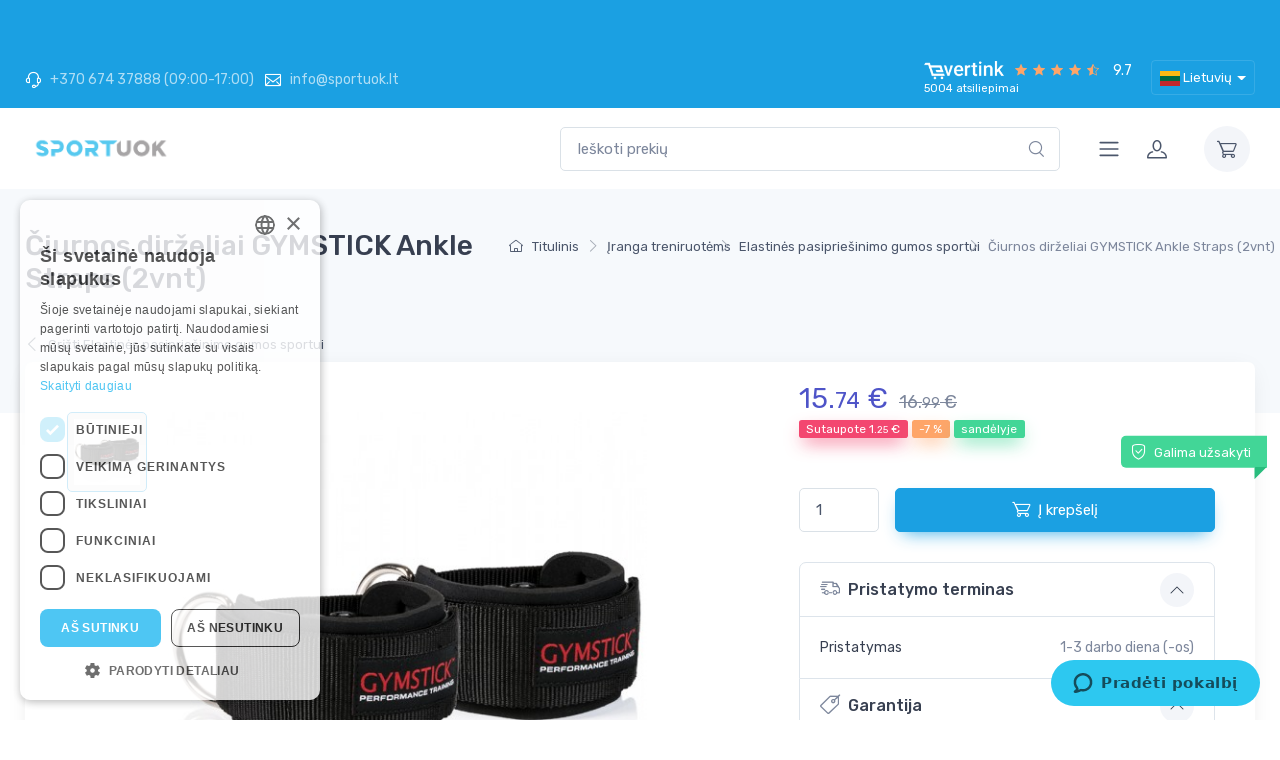

--- FILE ---
content_type: text/html; charset=UTF-8
request_url: https://sportuok.lt/Ciurnos-dirzeliai-GYMSTICK-Ankle-Straps-2vnt
body_size: 45571
content:

<!DOCTYPE html>
<html lang="lt">
<head>
    <meta charset="utf-8"><script type="text/javascript">(window.NREUM||(NREUM={})).init={privacy:{cookies_enabled:true},ajax:{deny_list:["bam.eu01.nr-data.net"]},feature_flags:["soft_nav"],distributed_tracing:{enabled:true}};(window.NREUM||(NREUM={})).loader_config={agentID:"538612067",accountID:"4014248",trustKey:"4014248",xpid:"UAYGVVRXABAEXVFRBAQBUlc=",licenseKey:"NRJS-1bd1a3adc42f795bea6",applicationID:"490335643",browserID:"538612067"};;/*! For license information please see nr-loader-spa-1.307.0.min.js.LICENSE.txt */
(()=>{var e,t,r={384:(e,t,r)=>{"use strict";r.d(t,{NT:()=>a,US:()=>u,Zm:()=>o,bQ:()=>d,dV:()=>c,pV:()=>l});var n=r(6154),i=r(1863),s=r(1910);const a={beacon:"bam.nr-data.net",errorBeacon:"bam.nr-data.net"};function o(){return n.gm.NREUM||(n.gm.NREUM={}),void 0===n.gm.newrelic&&(n.gm.newrelic=n.gm.NREUM),n.gm.NREUM}function c(){let e=o();return e.o||(e.o={ST:n.gm.setTimeout,SI:n.gm.setImmediate||n.gm.setInterval,CT:n.gm.clearTimeout,XHR:n.gm.XMLHttpRequest,REQ:n.gm.Request,EV:n.gm.Event,PR:n.gm.Promise,MO:n.gm.MutationObserver,FETCH:n.gm.fetch,WS:n.gm.WebSocket},(0,s.i)(...Object.values(e.o))),e}function d(e,t){let r=o();r.initializedAgents??={},t.initializedAt={ms:(0,i.t)(),date:new Date},r.initializedAgents[e]=t}function u(e,t){o()[e]=t}function l(){return function(){let e=o();const t=e.info||{};e.info={beacon:a.beacon,errorBeacon:a.errorBeacon,...t}}(),function(){let e=o();const t=e.init||{};e.init={...t}}(),c(),function(){let e=o();const t=e.loader_config||{};e.loader_config={...t}}(),o()}},782:(e,t,r)=>{"use strict";r.d(t,{T:()=>n});const n=r(860).K7.pageViewTiming},860:(e,t,r)=>{"use strict";r.d(t,{$J:()=>u,K7:()=>c,P3:()=>d,XX:()=>i,Yy:()=>o,df:()=>s,qY:()=>n,v4:()=>a});const n="events",i="jserrors",s="browser/blobs",a="rum",o="browser/logs",c={ajax:"ajax",genericEvents:"generic_events",jserrors:i,logging:"logging",metrics:"metrics",pageAction:"page_action",pageViewEvent:"page_view_event",pageViewTiming:"page_view_timing",sessionReplay:"session_replay",sessionTrace:"session_trace",softNav:"soft_navigations",spa:"spa"},d={[c.pageViewEvent]:1,[c.pageViewTiming]:2,[c.metrics]:3,[c.jserrors]:4,[c.spa]:5,[c.ajax]:6,[c.sessionTrace]:7,[c.softNav]:8,[c.sessionReplay]:9,[c.logging]:10,[c.genericEvents]:11},u={[c.pageViewEvent]:a,[c.pageViewTiming]:n,[c.ajax]:n,[c.spa]:n,[c.softNav]:n,[c.metrics]:i,[c.jserrors]:i,[c.sessionTrace]:s,[c.sessionReplay]:s,[c.logging]:o,[c.genericEvents]:"ins"}},944:(e,t,r)=>{"use strict";r.d(t,{R:()=>i});var n=r(3241);function i(e,t){"function"==typeof console.debug&&(console.debug("New Relic Warning: https://github.com/newrelic/newrelic-browser-agent/blob/main/docs/warning-codes.md#".concat(e),t),(0,n.W)({agentIdentifier:null,drained:null,type:"data",name:"warn",feature:"warn",data:{code:e,secondary:t}}))}},993:(e,t,r)=>{"use strict";r.d(t,{A$:()=>s,ET:()=>a,TZ:()=>o,p_:()=>i});var n=r(860);const i={ERROR:"ERROR",WARN:"WARN",INFO:"INFO",DEBUG:"DEBUG",TRACE:"TRACE"},s={OFF:0,ERROR:1,WARN:2,INFO:3,DEBUG:4,TRACE:5},a="log",o=n.K7.logging},1687:(e,t,r)=>{"use strict";r.d(t,{Ak:()=>d,Ze:()=>h,x3:()=>u});var n=r(3241),i=r(7836),s=r(3606),a=r(860),o=r(2646);const c={};function d(e,t){const r={staged:!1,priority:a.P3[t]||0};l(e),c[e].get(t)||c[e].set(t,r)}function u(e,t){e&&c[e]&&(c[e].get(t)&&c[e].delete(t),p(e,t,!1),c[e].size&&f(e))}function l(e){if(!e)throw new Error("agentIdentifier required");c[e]||(c[e]=new Map)}function h(e="",t="feature",r=!1){if(l(e),!e||!c[e].get(t)||r)return p(e,t);c[e].get(t).staged=!0,f(e)}function f(e){const t=Array.from(c[e]);t.every(([e,t])=>t.staged)&&(t.sort((e,t)=>e[1].priority-t[1].priority),t.forEach(([t])=>{c[e].delete(t),p(e,t)}))}function p(e,t,r=!0){const a=e?i.ee.get(e):i.ee,c=s.i.handlers;if(!a.aborted&&a.backlog&&c){if((0,n.W)({agentIdentifier:e,type:"lifecycle",name:"drain",feature:t}),r){const e=a.backlog[t],r=c[t];if(r){for(let t=0;e&&t<e.length;++t)g(e[t],r);Object.entries(r).forEach(([e,t])=>{Object.values(t||{}).forEach(t=>{t[0]?.on&&t[0]?.context()instanceof o.y&&t[0].on(e,t[1])})})}}a.isolatedBacklog||delete c[t],a.backlog[t]=null,a.emit("drain-"+t,[])}}function g(e,t){var r=e[1];Object.values(t[r]||{}).forEach(t=>{var r=e[0];if(t[0]===r){var n=t[1],i=e[3],s=e[2];n.apply(i,s)}})}},1738:(e,t,r)=>{"use strict";r.d(t,{U:()=>f,Y:()=>h});var n=r(3241),i=r(9908),s=r(1863),a=r(944),o=r(5701),c=r(3969),d=r(8362),u=r(860),l=r(4261);function h(e,t,r,s){const h=s||r;!h||h[e]&&h[e]!==d.d.prototype[e]||(h[e]=function(){(0,i.p)(c.xV,["API/"+e+"/called"],void 0,u.K7.metrics,r.ee),(0,n.W)({agentIdentifier:r.agentIdentifier,drained:!!o.B?.[r.agentIdentifier],type:"data",name:"api",feature:l.Pl+e,data:{}});try{return t.apply(this,arguments)}catch(e){(0,a.R)(23,e)}})}function f(e,t,r,n,a){const o=e.info;null===r?delete o.jsAttributes[t]:o.jsAttributes[t]=r,(a||null===r)&&(0,i.p)(l.Pl+n,[(0,s.t)(),t,r],void 0,"session",e.ee)}},1741:(e,t,r)=>{"use strict";r.d(t,{W:()=>s});var n=r(944),i=r(4261);class s{#e(e,...t){if(this[e]!==s.prototype[e])return this[e](...t);(0,n.R)(35,e)}addPageAction(e,t){return this.#e(i.hG,e,t)}register(e){return this.#e(i.eY,e)}recordCustomEvent(e,t){return this.#e(i.fF,e,t)}setPageViewName(e,t){return this.#e(i.Fw,e,t)}setCustomAttribute(e,t,r){return this.#e(i.cD,e,t,r)}noticeError(e,t){return this.#e(i.o5,e,t)}setUserId(e,t=!1){return this.#e(i.Dl,e,t)}setApplicationVersion(e){return this.#e(i.nb,e)}setErrorHandler(e){return this.#e(i.bt,e)}addRelease(e,t){return this.#e(i.k6,e,t)}log(e,t){return this.#e(i.$9,e,t)}start(){return this.#e(i.d3)}finished(e){return this.#e(i.BL,e)}recordReplay(){return this.#e(i.CH)}pauseReplay(){return this.#e(i.Tb)}addToTrace(e){return this.#e(i.U2,e)}setCurrentRouteName(e){return this.#e(i.PA,e)}interaction(e){return this.#e(i.dT,e)}wrapLogger(e,t,r){return this.#e(i.Wb,e,t,r)}measure(e,t){return this.#e(i.V1,e,t)}consent(e){return this.#e(i.Pv,e)}}},1863:(e,t,r)=>{"use strict";function n(){return Math.floor(performance.now())}r.d(t,{t:()=>n})},1910:(e,t,r)=>{"use strict";r.d(t,{i:()=>s});var n=r(944);const i=new Map;function s(...e){return e.every(e=>{if(i.has(e))return i.get(e);const t="function"==typeof e?e.toString():"",r=t.includes("[native code]"),s=t.includes("nrWrapper");return r||s||(0,n.R)(64,e?.name||t),i.set(e,r),r})}},2555:(e,t,r)=>{"use strict";r.d(t,{D:()=>o,f:()=>a});var n=r(384),i=r(8122);const s={beacon:n.NT.beacon,errorBeacon:n.NT.errorBeacon,licenseKey:void 0,applicationID:void 0,sa:void 0,queueTime:void 0,applicationTime:void 0,ttGuid:void 0,user:void 0,account:void 0,product:void 0,extra:void 0,jsAttributes:{},userAttributes:void 0,atts:void 0,transactionName:void 0,tNamePlain:void 0};function a(e){try{return!!e.licenseKey&&!!e.errorBeacon&&!!e.applicationID}catch(e){return!1}}const o=e=>(0,i.a)(e,s)},2614:(e,t,r)=>{"use strict";r.d(t,{BB:()=>a,H3:()=>n,g:()=>d,iL:()=>c,tS:()=>o,uh:()=>i,wk:()=>s});const n="NRBA",i="SESSION",s=144e5,a=18e5,o={STARTED:"session-started",PAUSE:"session-pause",RESET:"session-reset",RESUME:"session-resume",UPDATE:"session-update"},c={SAME_TAB:"same-tab",CROSS_TAB:"cross-tab"},d={OFF:0,FULL:1,ERROR:2}},2646:(e,t,r)=>{"use strict";r.d(t,{y:()=>n});class n{constructor(e){this.contextId=e}}},2843:(e,t,r)=>{"use strict";r.d(t,{G:()=>s,u:()=>i});var n=r(3878);function i(e,t=!1,r,i){(0,n.DD)("visibilitychange",function(){if(t)return void("hidden"===document.visibilityState&&e());e(document.visibilityState)},r,i)}function s(e,t,r){(0,n.sp)("pagehide",e,t,r)}},3241:(e,t,r)=>{"use strict";r.d(t,{W:()=>s});var n=r(6154);const i="newrelic";function s(e={}){try{n.gm.dispatchEvent(new CustomEvent(i,{detail:e}))}catch(e){}}},3304:(e,t,r)=>{"use strict";r.d(t,{A:()=>s});var n=r(7836);const i=()=>{const e=new WeakSet;return(t,r)=>{if("object"==typeof r&&null!==r){if(e.has(r))return;e.add(r)}return r}};function s(e){try{return JSON.stringify(e,i())??""}catch(e){try{n.ee.emit("internal-error",[e])}catch(e){}return""}}},3333:(e,t,r)=>{"use strict";r.d(t,{$v:()=>u,TZ:()=>n,Xh:()=>c,Zp:()=>i,kd:()=>d,mq:()=>o,nf:()=>a,qN:()=>s});const n=r(860).K7.genericEvents,i=["auxclick","click","copy","keydown","paste","scrollend"],s=["focus","blur"],a=4,o=1e3,c=2e3,d=["PageAction","UserAction","BrowserPerformance"],u={RESOURCES:"experimental.resources",REGISTER:"register"}},3434:(e,t,r)=>{"use strict";r.d(t,{Jt:()=>s,YM:()=>d});var n=r(7836),i=r(5607);const s="nr@original:".concat(i.W),a=50;var o=Object.prototype.hasOwnProperty,c=!1;function d(e,t){return e||(e=n.ee),r.inPlace=function(e,t,n,i,s){n||(n="");const a="-"===n.charAt(0);for(let o=0;o<t.length;o++){const c=t[o],d=e[c];l(d)||(e[c]=r(d,a?c+n:n,i,c,s))}},r.flag=s,r;function r(t,r,n,c,d){return l(t)?t:(r||(r=""),nrWrapper[s]=t,function(e,t,r){if(Object.defineProperty&&Object.keys)try{return Object.keys(e).forEach(function(r){Object.defineProperty(t,r,{get:function(){return e[r]},set:function(t){return e[r]=t,t}})}),t}catch(e){u([e],r)}for(var n in e)o.call(e,n)&&(t[n]=e[n])}(t,nrWrapper,e),nrWrapper);function nrWrapper(){var s,o,l,h;let f;try{o=this,s=[...arguments],l="function"==typeof n?n(s,o):n||{}}catch(t){u([t,"",[s,o,c],l],e)}i(r+"start",[s,o,c],l,d);const p=performance.now();let g;try{return h=t.apply(o,s),g=performance.now(),h}catch(e){throw g=performance.now(),i(r+"err",[s,o,e],l,d),f=e,f}finally{const e=g-p,t={start:p,end:g,duration:e,isLongTask:e>=a,methodName:c,thrownError:f};t.isLongTask&&i("long-task",[t,o],l,d),i(r+"end",[s,o,h],l,d)}}}function i(r,n,i,s){if(!c||t){var a=c;c=!0;try{e.emit(r,n,i,t,s)}catch(t){u([t,r,n,i],e)}c=a}}}function u(e,t){t||(t=n.ee);try{t.emit("internal-error",e)}catch(e){}}function l(e){return!(e&&"function"==typeof e&&e.apply&&!e[s])}},3606:(e,t,r)=>{"use strict";r.d(t,{i:()=>s});var n=r(9908);s.on=a;var i=s.handlers={};function s(e,t,r,s){a(s||n.d,i,e,t,r)}function a(e,t,r,i,s){s||(s="feature"),e||(e=n.d);var a=t[s]=t[s]||{};(a[r]=a[r]||[]).push([e,i])}},3738:(e,t,r)=>{"use strict";r.d(t,{He:()=>i,Kp:()=>o,Lc:()=>d,Rz:()=>u,TZ:()=>n,bD:()=>s,d3:()=>a,jx:()=>l,sl:()=>h,uP:()=>c});const n=r(860).K7.sessionTrace,i="bstResource",s="resource",a="-start",o="-end",c="fn"+a,d="fn"+o,u="pushState",l=1e3,h=3e4},3785:(e,t,r)=>{"use strict";r.d(t,{R:()=>c,b:()=>d});var n=r(9908),i=r(1863),s=r(860),a=r(3969),o=r(993);function c(e,t,r={},c=o.p_.INFO,d=!0,u,l=(0,i.t)()){(0,n.p)(a.xV,["API/logging/".concat(c.toLowerCase(),"/called")],void 0,s.K7.metrics,e),(0,n.p)(o.ET,[l,t,r,c,d,u],void 0,s.K7.logging,e)}function d(e){return"string"==typeof e&&Object.values(o.p_).some(t=>t===e.toUpperCase().trim())}},3878:(e,t,r)=>{"use strict";function n(e,t){return{capture:e,passive:!1,signal:t}}function i(e,t,r=!1,i){window.addEventListener(e,t,n(r,i))}function s(e,t,r=!1,i){document.addEventListener(e,t,n(r,i))}r.d(t,{DD:()=>s,jT:()=>n,sp:()=>i})},3962:(e,t,r)=>{"use strict";r.d(t,{AM:()=>a,O2:()=>l,OV:()=>s,Qu:()=>h,TZ:()=>c,ih:()=>f,pP:()=>o,t1:()=>u,tC:()=>i,wD:()=>d});var n=r(860);const i=["click","keydown","submit"],s="popstate",a="api",o="initialPageLoad",c=n.K7.softNav,d=5e3,u=500,l={INITIAL_PAGE_LOAD:"",ROUTE_CHANGE:1,UNSPECIFIED:2},h={INTERACTION:1,AJAX:2,CUSTOM_END:3,CUSTOM_TRACER:4},f={IP:"in progress",PF:"pending finish",FIN:"finished",CAN:"cancelled"}},3969:(e,t,r)=>{"use strict";r.d(t,{TZ:()=>n,XG:()=>o,rs:()=>i,xV:()=>a,z_:()=>s});const n=r(860).K7.metrics,i="sm",s="cm",a="storeSupportabilityMetrics",o="storeEventMetrics"},4234:(e,t,r)=>{"use strict";r.d(t,{W:()=>s});var n=r(7836),i=r(1687);class s{constructor(e,t){this.agentIdentifier=e,this.ee=n.ee.get(e),this.featureName=t,this.blocked=!1}deregisterDrain(){(0,i.x3)(this.agentIdentifier,this.featureName)}}},4261:(e,t,r)=>{"use strict";r.d(t,{$9:()=>u,BL:()=>c,CH:()=>p,Dl:()=>R,Fw:()=>w,PA:()=>v,Pl:()=>n,Pv:()=>A,Tb:()=>h,U2:()=>a,V1:()=>E,Wb:()=>T,bt:()=>y,cD:()=>b,d3:()=>x,dT:()=>d,eY:()=>g,fF:()=>f,hG:()=>s,hw:()=>i,k6:()=>o,nb:()=>m,o5:()=>l});const n="api-",i=n+"ixn-",s="addPageAction",a="addToTrace",o="addRelease",c="finished",d="interaction",u="log",l="noticeError",h="pauseReplay",f="recordCustomEvent",p="recordReplay",g="register",m="setApplicationVersion",v="setCurrentRouteName",b="setCustomAttribute",y="setErrorHandler",w="setPageViewName",R="setUserId",x="start",T="wrapLogger",E="measure",A="consent"},4387:(e,t,r)=>{"use strict";function n(e={}){return!(!e.id||!e.name)}function i(e){return"string"==typeof e&&e.trim().length<501||"number"==typeof e}function s(e,t){if(2!==t?.harvestEndpointVersion)return{};const r=t.agentRef.runtime.appMetadata.agents[0].entityGuid;return n(e)?{"source.id":e.id,"source.name":e.name,"source.type":e.type,"parent.id":e.parent?.id||r}:{"entity.guid":r,appId:t.agentRef.info.applicationID}}r.d(t,{Ux:()=>s,c7:()=>n,yo:()=>i})},5205:(e,t,r)=>{"use strict";r.d(t,{j:()=>S});var n=r(384),i=r(1741);var s=r(2555),a=r(3333);const o=e=>{if(!e||"string"!=typeof e)return!1;try{document.createDocumentFragment().querySelector(e)}catch{return!1}return!0};var c=r(2614),d=r(944),u=r(8122);const l="[data-nr-mask]",h=e=>(0,u.a)(e,(()=>{const e={feature_flags:[],experimental:{allow_registered_children:!1,resources:!1},mask_selector:"*",block_selector:"[data-nr-block]",mask_input_options:{color:!1,date:!1,"datetime-local":!1,email:!1,month:!1,number:!1,range:!1,search:!1,tel:!1,text:!1,time:!1,url:!1,week:!1,textarea:!1,select:!1,password:!0}};return{ajax:{deny_list:void 0,block_internal:!0,enabled:!0,autoStart:!0},api:{get allow_registered_children(){return e.feature_flags.includes(a.$v.REGISTER)||e.experimental.allow_registered_children},set allow_registered_children(t){e.experimental.allow_registered_children=t},duplicate_registered_data:!1},browser_consent_mode:{enabled:!1},distributed_tracing:{enabled:void 0,exclude_newrelic_header:void 0,cors_use_newrelic_header:void 0,cors_use_tracecontext_headers:void 0,allowed_origins:void 0},get feature_flags(){return e.feature_flags},set feature_flags(t){e.feature_flags=t},generic_events:{enabled:!0,autoStart:!0},harvest:{interval:30},jserrors:{enabled:!0,autoStart:!0},logging:{enabled:!0,autoStart:!0},metrics:{enabled:!0,autoStart:!0},obfuscate:void 0,page_action:{enabled:!0},page_view_event:{enabled:!0,autoStart:!0},page_view_timing:{enabled:!0,autoStart:!0},performance:{capture_marks:!1,capture_measures:!1,capture_detail:!0,resources:{get enabled(){return e.feature_flags.includes(a.$v.RESOURCES)||e.experimental.resources},set enabled(t){e.experimental.resources=t},asset_types:[],first_party_domains:[],ignore_newrelic:!0}},privacy:{cookies_enabled:!0},proxy:{assets:void 0,beacon:void 0},session:{expiresMs:c.wk,inactiveMs:c.BB},session_replay:{autoStart:!0,enabled:!1,preload:!1,sampling_rate:10,error_sampling_rate:100,collect_fonts:!1,inline_images:!1,fix_stylesheets:!0,mask_all_inputs:!0,get mask_text_selector(){return e.mask_selector},set mask_text_selector(t){o(t)?e.mask_selector="".concat(t,",").concat(l):""===t||null===t?e.mask_selector=l:(0,d.R)(5,t)},get block_class(){return"nr-block"},get ignore_class(){return"nr-ignore"},get mask_text_class(){return"nr-mask"},get block_selector(){return e.block_selector},set block_selector(t){o(t)?e.block_selector+=",".concat(t):""!==t&&(0,d.R)(6,t)},get mask_input_options(){return e.mask_input_options},set mask_input_options(t){t&&"object"==typeof t?e.mask_input_options={...t,password:!0}:(0,d.R)(7,t)}},session_trace:{enabled:!0,autoStart:!0},soft_navigations:{enabled:!0,autoStart:!0},spa:{enabled:!0,autoStart:!0},ssl:void 0,user_actions:{enabled:!0,elementAttributes:["id","className","tagName","type"]}}})());var f=r(6154),p=r(9324);let g=0;const m={buildEnv:p.F3,distMethod:p.Xs,version:p.xv,originTime:f.WN},v={consented:!1},b={appMetadata:{},get consented(){return this.session?.state?.consent||v.consented},set consented(e){v.consented=e},customTransaction:void 0,denyList:void 0,disabled:!1,harvester:void 0,isolatedBacklog:!1,isRecording:!1,loaderType:void 0,maxBytes:3e4,obfuscator:void 0,onerror:void 0,ptid:void 0,releaseIds:{},session:void 0,timeKeeper:void 0,registeredEntities:[],jsAttributesMetadata:{bytes:0},get harvestCount(){return++g}},y=e=>{const t=(0,u.a)(e,b),r=Object.keys(m).reduce((e,t)=>(e[t]={value:m[t],writable:!1,configurable:!0,enumerable:!0},e),{});return Object.defineProperties(t,r)};var w=r(5701);const R=e=>{const t=e.startsWith("http");e+="/",r.p=t?e:"https://"+e};var x=r(7836),T=r(3241);const E={accountID:void 0,trustKey:void 0,agentID:void 0,licenseKey:void 0,applicationID:void 0,xpid:void 0},A=e=>(0,u.a)(e,E),_=new Set;function S(e,t={},r,a){let{init:o,info:c,loader_config:d,runtime:u={},exposed:l=!0}=t;if(!c){const e=(0,n.pV)();o=e.init,c=e.info,d=e.loader_config}e.init=h(o||{}),e.loader_config=A(d||{}),c.jsAttributes??={},f.bv&&(c.jsAttributes.isWorker=!0),e.info=(0,s.D)(c);const p=e.init,g=[c.beacon,c.errorBeacon];_.has(e.agentIdentifier)||(p.proxy.assets&&(R(p.proxy.assets),g.push(p.proxy.assets)),p.proxy.beacon&&g.push(p.proxy.beacon),e.beacons=[...g],function(e){const t=(0,n.pV)();Object.getOwnPropertyNames(i.W.prototype).forEach(r=>{const n=i.W.prototype[r];if("function"!=typeof n||"constructor"===n)return;let s=t[r];e[r]&&!1!==e.exposed&&"micro-agent"!==e.runtime?.loaderType&&(t[r]=(...t)=>{const n=e[r](...t);return s?s(...t):n})})}(e),(0,n.US)("activatedFeatures",w.B)),u.denyList=[...p.ajax.deny_list||[],...p.ajax.block_internal?g:[]],u.ptid=e.agentIdentifier,u.loaderType=r,e.runtime=y(u),_.has(e.agentIdentifier)||(e.ee=x.ee.get(e.agentIdentifier),e.exposed=l,(0,T.W)({agentIdentifier:e.agentIdentifier,drained:!!w.B?.[e.agentIdentifier],type:"lifecycle",name:"initialize",feature:void 0,data:e.config})),_.add(e.agentIdentifier)}},5270:(e,t,r)=>{"use strict";r.d(t,{Aw:()=>a,SR:()=>s,rF:()=>o});var n=r(384),i=r(7767);function s(e){return!!(0,n.dV)().o.MO&&(0,i.V)(e)&&!0===e?.session_trace.enabled}function a(e){return!0===e?.session_replay.preload&&s(e)}function o(e,t){try{if("string"==typeof t?.type){if("password"===t.type.toLowerCase())return"*".repeat(e?.length||0);if(void 0!==t?.dataset?.nrUnmask||t?.classList?.contains("nr-unmask"))return e}}catch(e){}return"string"==typeof e?e.replace(/[\S]/g,"*"):"*".repeat(e?.length||0)}},5289:(e,t,r)=>{"use strict";r.d(t,{GG:()=>a,Qr:()=>c,sB:()=>o});var n=r(3878),i=r(6389);function s(){return"undefined"==typeof document||"complete"===document.readyState}function a(e,t){if(s())return e();const r=(0,i.J)(e),a=setInterval(()=>{s()&&(clearInterval(a),r())},500);(0,n.sp)("load",r,t)}function o(e){if(s())return e();(0,n.DD)("DOMContentLoaded",e)}function c(e){if(s())return e();(0,n.sp)("popstate",e)}},5607:(e,t,r)=>{"use strict";r.d(t,{W:()=>n});const n=(0,r(9566).bz)()},5701:(e,t,r)=>{"use strict";r.d(t,{B:()=>s,t:()=>a});var n=r(3241);const i=new Set,s={};function a(e,t){const r=t.agentIdentifier;s[r]??={},e&&"object"==typeof e&&(i.has(r)||(t.ee.emit("rumresp",[e]),s[r]=e,i.add(r),(0,n.W)({agentIdentifier:r,loaded:!0,drained:!0,type:"lifecycle",name:"load",feature:void 0,data:e})))}},6154:(e,t,r)=>{"use strict";r.d(t,{OF:()=>d,RI:()=>i,WN:()=>h,bv:()=>s,eN:()=>f,gm:()=>a,lR:()=>l,m:()=>c,mw:()=>o,sb:()=>u});var n=r(1863);const i="undefined"!=typeof window&&!!window.document,s="undefined"!=typeof WorkerGlobalScope&&("undefined"!=typeof self&&self instanceof WorkerGlobalScope&&self.navigator instanceof WorkerNavigator||"undefined"!=typeof globalThis&&globalThis instanceof WorkerGlobalScope&&globalThis.navigator instanceof WorkerNavigator),a=i?window:"undefined"!=typeof WorkerGlobalScope&&("undefined"!=typeof self&&self instanceof WorkerGlobalScope&&self||"undefined"!=typeof globalThis&&globalThis instanceof WorkerGlobalScope&&globalThis),o=Boolean("hidden"===a?.document?.visibilityState),c=""+a?.location,d=/iPad|iPhone|iPod/.test(a.navigator?.userAgent),u=d&&"undefined"==typeof SharedWorker,l=(()=>{const e=a.navigator?.userAgent?.match(/Firefox[/\s](\d+\.\d+)/);return Array.isArray(e)&&e.length>=2?+e[1]:0})(),h=Date.now()-(0,n.t)(),f=()=>"undefined"!=typeof PerformanceNavigationTiming&&a?.performance?.getEntriesByType("navigation")?.[0]?.responseStart},6344:(e,t,r)=>{"use strict";r.d(t,{BB:()=>u,Qb:()=>l,TZ:()=>i,Ug:()=>a,Vh:()=>s,_s:()=>o,bc:()=>d,yP:()=>c});var n=r(2614);const i=r(860).K7.sessionReplay,s="errorDuringReplay",a=.12,o={DomContentLoaded:0,Load:1,FullSnapshot:2,IncrementalSnapshot:3,Meta:4,Custom:5},c={[n.g.ERROR]:15e3,[n.g.FULL]:3e5,[n.g.OFF]:0},d={RESET:{message:"Session was reset",sm:"Reset"},IMPORT:{message:"Recorder failed to import",sm:"Import"},TOO_MANY:{message:"429: Too Many Requests",sm:"Too-Many"},TOO_BIG:{message:"Payload was too large",sm:"Too-Big"},CROSS_TAB:{message:"Session Entity was set to OFF on another tab",sm:"Cross-Tab"},ENTITLEMENTS:{message:"Session Replay is not allowed and will not be started",sm:"Entitlement"}},u=5e3,l={API:"api",RESUME:"resume",SWITCH_TO_FULL:"switchToFull",INITIALIZE:"initialize",PRELOAD:"preload"}},6389:(e,t,r)=>{"use strict";function n(e,t=500,r={}){const n=r?.leading||!1;let i;return(...r)=>{n&&void 0===i&&(e.apply(this,r),i=setTimeout(()=>{i=clearTimeout(i)},t)),n||(clearTimeout(i),i=setTimeout(()=>{e.apply(this,r)},t))}}function i(e){let t=!1;return(...r)=>{t||(t=!0,e.apply(this,r))}}r.d(t,{J:()=>i,s:()=>n})},6630:(e,t,r)=>{"use strict";r.d(t,{T:()=>n});const n=r(860).K7.pageViewEvent},6774:(e,t,r)=>{"use strict";r.d(t,{T:()=>n});const n=r(860).K7.jserrors},7295:(e,t,r)=>{"use strict";r.d(t,{Xv:()=>a,gX:()=>i,iW:()=>s});var n=[];function i(e){if(!e||s(e))return!1;if(0===n.length)return!0;if("*"===n[0].hostname)return!1;for(var t=0;t<n.length;t++){var r=n[t];if(r.hostname.test(e.hostname)&&r.pathname.test(e.pathname))return!1}return!0}function s(e){return void 0===e.hostname}function a(e){if(n=[],e&&e.length)for(var t=0;t<e.length;t++){let r=e[t];if(!r)continue;if("*"===r)return void(n=[{hostname:"*"}]);0===r.indexOf("http://")?r=r.substring(7):0===r.indexOf("https://")&&(r=r.substring(8));const i=r.indexOf("/");let s,a;i>0?(s=r.substring(0,i),a=r.substring(i)):(s=r,a="*");let[c]=s.split(":");n.push({hostname:o(c),pathname:o(a,!0)})}}function o(e,t=!1){const r=e.replace(/[.+?^${}()|[\]\\]/g,e=>"\\"+e).replace(/\*/g,".*?");return new RegExp((t?"^":"")+r+"$")}},7485:(e,t,r)=>{"use strict";r.d(t,{D:()=>i});var n=r(6154);function i(e){if(0===(e||"").indexOf("data:"))return{protocol:"data"};try{const t=new URL(e,location.href),r={port:t.port,hostname:t.hostname,pathname:t.pathname,search:t.search,protocol:t.protocol.slice(0,t.protocol.indexOf(":")),sameOrigin:t.protocol===n.gm?.location?.protocol&&t.host===n.gm?.location?.host};return r.port&&""!==r.port||("http:"===t.protocol&&(r.port="80"),"https:"===t.protocol&&(r.port="443")),r.pathname&&""!==r.pathname?r.pathname.startsWith("/")||(r.pathname="/".concat(r.pathname)):r.pathname="/",r}catch(e){return{}}}},7699:(e,t,r)=>{"use strict";r.d(t,{It:()=>s,KC:()=>o,No:()=>i,qh:()=>a});var n=r(860);const i=16e3,s=1e6,a="SESSION_ERROR",o={[n.K7.logging]:!0,[n.K7.genericEvents]:!1,[n.K7.jserrors]:!1,[n.K7.ajax]:!1}},7767:(e,t,r)=>{"use strict";r.d(t,{V:()=>i});var n=r(6154);const i=e=>n.RI&&!0===e?.privacy.cookies_enabled},7836:(e,t,r)=>{"use strict";r.d(t,{P:()=>o,ee:()=>c});var n=r(384),i=r(8990),s=r(2646),a=r(5607);const o="nr@context:".concat(a.W),c=function e(t,r){var n={},a={},u={},l=!1;try{l=16===r.length&&d.initializedAgents?.[r]?.runtime.isolatedBacklog}catch(e){}var h={on:p,addEventListener:p,removeEventListener:function(e,t){var r=n[e];if(!r)return;for(var i=0;i<r.length;i++)r[i]===t&&r.splice(i,1)},emit:function(e,r,n,i,s){!1!==s&&(s=!0);if(c.aborted&&!i)return;t&&s&&t.emit(e,r,n);var o=f(n);g(e).forEach(e=>{e.apply(o,r)});var d=v()[a[e]];d&&d.push([h,e,r,o]);return o},get:m,listeners:g,context:f,buffer:function(e,t){const r=v();if(t=t||"feature",h.aborted)return;Object.entries(e||{}).forEach(([e,n])=>{a[n]=t,t in r||(r[t]=[])})},abort:function(){h._aborted=!0,Object.keys(h.backlog).forEach(e=>{delete h.backlog[e]})},isBuffering:function(e){return!!v()[a[e]]},debugId:r,backlog:l?{}:t&&"object"==typeof t.backlog?t.backlog:{},isolatedBacklog:l};return Object.defineProperty(h,"aborted",{get:()=>{let e=h._aborted||!1;return e||(t&&(e=t.aborted),e)}}),h;function f(e){return e&&e instanceof s.y?e:e?(0,i.I)(e,o,()=>new s.y(o)):new s.y(o)}function p(e,t){n[e]=g(e).concat(t)}function g(e){return n[e]||[]}function m(t){return u[t]=u[t]||e(h,t)}function v(){return h.backlog}}(void 0,"globalEE"),d=(0,n.Zm)();d.ee||(d.ee=c)},8122:(e,t,r)=>{"use strict";r.d(t,{a:()=>i});var n=r(944);function i(e,t){try{if(!e||"object"!=typeof e)return(0,n.R)(3);if(!t||"object"!=typeof t)return(0,n.R)(4);const r=Object.create(Object.getPrototypeOf(t),Object.getOwnPropertyDescriptors(t)),s=0===Object.keys(r).length?e:r;for(let a in s)if(void 0!==e[a])try{if(null===e[a]){r[a]=null;continue}Array.isArray(e[a])&&Array.isArray(t[a])?r[a]=Array.from(new Set([...e[a],...t[a]])):"object"==typeof e[a]&&"object"==typeof t[a]?r[a]=i(e[a],t[a]):r[a]=e[a]}catch(e){r[a]||(0,n.R)(1,e)}return r}catch(e){(0,n.R)(2,e)}}},8139:(e,t,r)=>{"use strict";r.d(t,{u:()=>h});var n=r(7836),i=r(3434),s=r(8990),a=r(6154);const o={},c=a.gm.XMLHttpRequest,d="addEventListener",u="removeEventListener",l="nr@wrapped:".concat(n.P);function h(e){var t=function(e){return(e||n.ee).get("events")}(e);if(o[t.debugId]++)return t;o[t.debugId]=1;var r=(0,i.YM)(t,!0);function h(e){r.inPlace(e,[d,u],"-",p)}function p(e,t){return e[1]}return"getPrototypeOf"in Object&&(a.RI&&f(document,h),c&&f(c.prototype,h),f(a.gm,h)),t.on(d+"-start",function(e,t){var n=e[1];if(null!==n&&("function"==typeof n||"object"==typeof n)&&"newrelic"!==e[0]){var i=(0,s.I)(n,l,function(){var e={object:function(){if("function"!=typeof n.handleEvent)return;return n.handleEvent.apply(n,arguments)},function:n}[typeof n];return e?r(e,"fn-",null,e.name||"anonymous"):n});this.wrapped=e[1]=i}}),t.on(u+"-start",function(e){e[1]=this.wrapped||e[1]}),t}function f(e,t,...r){let n=e;for(;"object"==typeof n&&!Object.prototype.hasOwnProperty.call(n,d);)n=Object.getPrototypeOf(n);n&&t(n,...r)}},8362:(e,t,r)=>{"use strict";r.d(t,{d:()=>s});var n=r(9566),i=r(1741);class s extends i.W{agentIdentifier=(0,n.LA)(16)}},8374:(e,t,r)=>{r.nc=(()=>{try{return document?.currentScript?.nonce}catch(e){}return""})()},8990:(e,t,r)=>{"use strict";r.d(t,{I:()=>i});var n=Object.prototype.hasOwnProperty;function i(e,t,r){if(n.call(e,t))return e[t];var i=r();if(Object.defineProperty&&Object.keys)try{return Object.defineProperty(e,t,{value:i,writable:!0,enumerable:!1}),i}catch(e){}return e[t]=i,i}},9300:(e,t,r)=>{"use strict";r.d(t,{T:()=>n});const n=r(860).K7.ajax},9324:(e,t,r)=>{"use strict";r.d(t,{AJ:()=>a,F3:()=>i,Xs:()=>s,Yq:()=>o,xv:()=>n});const n="1.307.0",i="PROD",s="CDN",a="@newrelic/rrweb",o="1.0.1"},9566:(e,t,r)=>{"use strict";r.d(t,{LA:()=>o,ZF:()=>c,bz:()=>a,el:()=>d});var n=r(6154);const i="xxxxxxxx-xxxx-4xxx-yxxx-xxxxxxxxxxxx";function s(e,t){return e?15&e[t]:16*Math.random()|0}function a(){const e=n.gm?.crypto||n.gm?.msCrypto;let t,r=0;return e&&e.getRandomValues&&(t=e.getRandomValues(new Uint8Array(30))),i.split("").map(e=>"x"===e?s(t,r++).toString(16):"y"===e?(3&s()|8).toString(16):e).join("")}function o(e){const t=n.gm?.crypto||n.gm?.msCrypto;let r,i=0;t&&t.getRandomValues&&(r=t.getRandomValues(new Uint8Array(e)));const a=[];for(var o=0;o<e;o++)a.push(s(r,i++).toString(16));return a.join("")}function c(){return o(16)}function d(){return o(32)}},9908:(e,t,r)=>{"use strict";r.d(t,{d:()=>n,p:()=>i});var n=r(7836).ee.get("handle");function i(e,t,r,i,s){s?(s.buffer([e],i),s.emit(e,t,r)):(n.buffer([e],i),n.emit(e,t,r))}}},n={};function i(e){var t=n[e];if(void 0!==t)return t.exports;var s=n[e]={exports:{}};return r[e](s,s.exports,i),s.exports}i.m=r,i.d=(e,t)=>{for(var r in t)i.o(t,r)&&!i.o(e,r)&&Object.defineProperty(e,r,{enumerable:!0,get:t[r]})},i.f={},i.e=e=>Promise.all(Object.keys(i.f).reduce((t,r)=>(i.f[r](e,t),t),[])),i.u=e=>({212:"nr-spa-compressor",249:"nr-spa-recorder",478:"nr-spa"}[e]+"-1.307.0.min.js"),i.o=(e,t)=>Object.prototype.hasOwnProperty.call(e,t),e={},t="NRBA-1.307.0.PROD:",i.l=(r,n,s,a)=>{if(e[r])e[r].push(n);else{var o,c;if(void 0!==s)for(var d=document.getElementsByTagName("script"),u=0;u<d.length;u++){var l=d[u];if(l.getAttribute("src")==r||l.getAttribute("data-webpack")==t+s){o=l;break}}if(!o){c=!0;var h={478:"sha512-bFoj7wd1EcCTt0jkKdFkw+gjDdU092aP1BOVh5n0PjhLNtBCSXj4vpjfIJR8zH8Bn6/XPpFl3gSNOuWVJ98iug==",249:"sha512-FRHQNWDGImhEo7a7lqCuCt6xlBgommnGc+JH2/YGJlngDoH+/3jpT/cyFpwi2M5G6srPVN4wLxrVqskf6KB7bg==",212:"sha512-okml4IaluCF10UG6SWzY+cKPgBNvH2+S5f1FxomzQUHf608N0b9dwoBv/ZFAhJhrdxPgTA4AxlBzwGcjMGIlQQ=="};(o=document.createElement("script")).charset="utf-8",i.nc&&o.setAttribute("nonce",i.nc),o.setAttribute("data-webpack",t+s),o.src=r,0!==o.src.indexOf(window.location.origin+"/")&&(o.crossOrigin="anonymous"),h[a]&&(o.integrity=h[a])}e[r]=[n];var f=(t,n)=>{o.onerror=o.onload=null,clearTimeout(p);var i=e[r];if(delete e[r],o.parentNode&&o.parentNode.removeChild(o),i&&i.forEach(e=>e(n)),t)return t(n)},p=setTimeout(f.bind(null,void 0,{type:"timeout",target:o}),12e4);o.onerror=f.bind(null,o.onerror),o.onload=f.bind(null,o.onload),c&&document.head.appendChild(o)}},i.r=e=>{"undefined"!=typeof Symbol&&Symbol.toStringTag&&Object.defineProperty(e,Symbol.toStringTag,{value:"Module"}),Object.defineProperty(e,"__esModule",{value:!0})},i.p="https://js-agent.newrelic.com/",(()=>{var e={38:0,788:0};i.f.j=(t,r)=>{var n=i.o(e,t)?e[t]:void 0;if(0!==n)if(n)r.push(n[2]);else{var s=new Promise((r,i)=>n=e[t]=[r,i]);r.push(n[2]=s);var a=i.p+i.u(t),o=new Error;i.l(a,r=>{if(i.o(e,t)&&(0!==(n=e[t])&&(e[t]=void 0),n)){var s=r&&("load"===r.type?"missing":r.type),a=r&&r.target&&r.target.src;o.message="Loading chunk "+t+" failed: ("+s+": "+a+")",o.name="ChunkLoadError",o.type=s,o.request=a,n[1](o)}},"chunk-"+t,t)}};var t=(t,r)=>{var n,s,[a,o,c]=r,d=0;if(a.some(t=>0!==e[t])){for(n in o)i.o(o,n)&&(i.m[n]=o[n]);if(c)c(i)}for(t&&t(r);d<a.length;d++)s=a[d],i.o(e,s)&&e[s]&&e[s][0](),e[s]=0},r=self["webpackChunk:NRBA-1.307.0.PROD"]=self["webpackChunk:NRBA-1.307.0.PROD"]||[];r.forEach(t.bind(null,0)),r.push=t.bind(null,r.push.bind(r))})(),(()=>{"use strict";i(8374);var e=i(8362),t=i(860);const r=Object.values(t.K7);var n=i(5205);var s=i(9908),a=i(1863),o=i(4261),c=i(1738);var d=i(1687),u=i(4234),l=i(5289),h=i(6154),f=i(944),p=i(5270),g=i(7767),m=i(6389),v=i(7699);class b extends u.W{constructor(e,t){super(e.agentIdentifier,t),this.agentRef=e,this.abortHandler=void 0,this.featAggregate=void 0,this.loadedSuccessfully=void 0,this.onAggregateImported=new Promise(e=>{this.loadedSuccessfully=e}),this.deferred=Promise.resolve(),!1===e.init[this.featureName].autoStart?this.deferred=new Promise((t,r)=>{this.ee.on("manual-start-all",(0,m.J)(()=>{(0,d.Ak)(e.agentIdentifier,this.featureName),t()}))}):(0,d.Ak)(e.agentIdentifier,t)}importAggregator(e,t,r={}){if(this.featAggregate)return;const n=async()=>{let n;await this.deferred;try{if((0,g.V)(e.init)){const{setupAgentSession:t}=await i.e(478).then(i.bind(i,8766));n=t(e)}}catch(e){(0,f.R)(20,e),this.ee.emit("internal-error",[e]),(0,s.p)(v.qh,[e],void 0,this.featureName,this.ee)}try{if(!this.#t(this.featureName,n,e.init))return(0,d.Ze)(this.agentIdentifier,this.featureName),void this.loadedSuccessfully(!1);const{Aggregate:i}=await t();this.featAggregate=new i(e,r),e.runtime.harvester.initializedAggregates.push(this.featAggregate),this.loadedSuccessfully(!0)}catch(e){(0,f.R)(34,e),this.abortHandler?.(),(0,d.Ze)(this.agentIdentifier,this.featureName,!0),this.loadedSuccessfully(!1),this.ee&&this.ee.abort()}};h.RI?(0,l.GG)(()=>n(),!0):n()}#t(e,r,n){if(this.blocked)return!1;switch(e){case t.K7.sessionReplay:return(0,p.SR)(n)&&!!r;case t.K7.sessionTrace:return!!r;default:return!0}}}var y=i(6630),w=i(2614),R=i(3241);class x extends b{static featureName=y.T;constructor(e){var t;super(e,y.T),this.setupInspectionEvents(e.agentIdentifier),t=e,(0,c.Y)(o.Fw,function(e,r){"string"==typeof e&&("/"!==e.charAt(0)&&(e="/"+e),t.runtime.customTransaction=(r||"http://custom.transaction")+e,(0,s.p)(o.Pl+o.Fw,[(0,a.t)()],void 0,void 0,t.ee))},t),this.importAggregator(e,()=>i.e(478).then(i.bind(i,2467)))}setupInspectionEvents(e){const t=(t,r)=>{t&&(0,R.W)({agentIdentifier:e,timeStamp:t.timeStamp,loaded:"complete"===t.target.readyState,type:"window",name:r,data:t.target.location+""})};(0,l.sB)(e=>{t(e,"DOMContentLoaded")}),(0,l.GG)(e=>{t(e,"load")}),(0,l.Qr)(e=>{t(e,"navigate")}),this.ee.on(w.tS.UPDATE,(t,r)=>{(0,R.W)({agentIdentifier:e,type:"lifecycle",name:"session",data:r})})}}var T=i(384);class E extends e.d{constructor(e){var t;(super(),h.gm)?(this.features={},(0,T.bQ)(this.agentIdentifier,this),this.desiredFeatures=new Set(e.features||[]),this.desiredFeatures.add(x),(0,n.j)(this,e,e.loaderType||"agent"),t=this,(0,c.Y)(o.cD,function(e,r,n=!1){if("string"==typeof e){if(["string","number","boolean"].includes(typeof r)||null===r)return(0,c.U)(t,e,r,o.cD,n);(0,f.R)(40,typeof r)}else(0,f.R)(39,typeof e)},t),function(e){(0,c.Y)(o.Dl,function(t,r=!1){if("string"!=typeof t&&null!==t)return void(0,f.R)(41,typeof t);const n=e.info.jsAttributes["enduser.id"];r&&null!=n&&n!==t?(0,s.p)(o.Pl+"setUserIdAndResetSession",[t],void 0,"session",e.ee):(0,c.U)(e,"enduser.id",t,o.Dl,!0)},e)}(this),function(e){(0,c.Y)(o.nb,function(t){if("string"==typeof t||null===t)return(0,c.U)(e,"application.version",t,o.nb,!1);(0,f.R)(42,typeof t)},e)}(this),function(e){(0,c.Y)(o.d3,function(){e.ee.emit("manual-start-all")},e)}(this),function(e){(0,c.Y)(o.Pv,function(t=!0){if("boolean"==typeof t){if((0,s.p)(o.Pl+o.Pv,[t],void 0,"session",e.ee),e.runtime.consented=t,t){const t=e.features.page_view_event;t.onAggregateImported.then(e=>{const r=t.featAggregate;e&&!r.sentRum&&r.sendRum()})}}else(0,f.R)(65,typeof t)},e)}(this),this.run()):(0,f.R)(21)}get config(){return{info:this.info,init:this.init,loader_config:this.loader_config,runtime:this.runtime}}get api(){return this}run(){try{const e=function(e){const t={};return r.forEach(r=>{t[r]=!!e[r]?.enabled}),t}(this.init),n=[...this.desiredFeatures];n.sort((e,r)=>t.P3[e.featureName]-t.P3[r.featureName]),n.forEach(r=>{if(!e[r.featureName]&&r.featureName!==t.K7.pageViewEvent)return;if(r.featureName===t.K7.spa)return void(0,f.R)(67);const n=function(e){switch(e){case t.K7.ajax:return[t.K7.jserrors];case t.K7.sessionTrace:return[t.K7.ajax,t.K7.pageViewEvent];case t.K7.sessionReplay:return[t.K7.sessionTrace];case t.K7.pageViewTiming:return[t.K7.pageViewEvent];default:return[]}}(r.featureName).filter(e=>!(e in this.features));n.length>0&&(0,f.R)(36,{targetFeature:r.featureName,missingDependencies:n}),this.features[r.featureName]=new r(this)})}catch(e){(0,f.R)(22,e);for(const e in this.features)this.features[e].abortHandler?.();const t=(0,T.Zm)();delete t.initializedAgents[this.agentIdentifier]?.features,delete this.sharedAggregator;return t.ee.get(this.agentIdentifier).abort(),!1}}}var A=i(2843),_=i(782);class S extends b{static featureName=_.T;constructor(e){super(e,_.T),h.RI&&((0,A.u)(()=>(0,s.p)("docHidden",[(0,a.t)()],void 0,_.T,this.ee),!0),(0,A.G)(()=>(0,s.p)("winPagehide",[(0,a.t)()],void 0,_.T,this.ee)),this.importAggregator(e,()=>i.e(478).then(i.bind(i,9917))))}}var O=i(3969);class I extends b{static featureName=O.TZ;constructor(e){super(e,O.TZ),h.RI&&document.addEventListener("securitypolicyviolation",e=>{(0,s.p)(O.xV,["Generic/CSPViolation/Detected"],void 0,this.featureName,this.ee)}),this.importAggregator(e,()=>i.e(478).then(i.bind(i,6555)))}}var N=i(6774),P=i(3878),D=i(3304);class k{constructor(e,t,r,n,i){this.name="UncaughtError",this.message="string"==typeof e?e:(0,D.A)(e),this.sourceURL=t,this.line=r,this.column=n,this.__newrelic=i}}function C(e){return M(e)?e:new k(void 0!==e?.message?e.message:e,e?.filename||e?.sourceURL,e?.lineno||e?.line,e?.colno||e?.col,e?.__newrelic,e?.cause)}function j(e){const t="Unhandled Promise Rejection: ";if(!e?.reason)return;if(M(e.reason)){try{e.reason.message.startsWith(t)||(e.reason.message=t+e.reason.message)}catch(e){}return C(e.reason)}const r=C(e.reason);return(r.message||"").startsWith(t)||(r.message=t+r.message),r}function L(e){if(e.error instanceof SyntaxError&&!/:\d+$/.test(e.error.stack?.trim())){const t=new k(e.message,e.filename,e.lineno,e.colno,e.error.__newrelic,e.cause);return t.name=SyntaxError.name,t}return M(e.error)?e.error:C(e)}function M(e){return e instanceof Error&&!!e.stack}function H(e,r,n,i,o=(0,a.t)()){"string"==typeof e&&(e=new Error(e)),(0,s.p)("err",[e,o,!1,r,n.runtime.isRecording,void 0,i],void 0,t.K7.jserrors,n.ee),(0,s.p)("uaErr",[],void 0,t.K7.genericEvents,n.ee)}var B=i(4387),K=i(993),W=i(3785);function U(e,{customAttributes:t={},level:r=K.p_.INFO}={},n,i,s=(0,a.t)()){(0,W.R)(n.ee,e,t,r,!1,i,s)}function F(e,r,n,i,c=(0,a.t)()){(0,s.p)(o.Pl+o.hG,[c,e,r,i],void 0,t.K7.genericEvents,n.ee)}function V(e,r,n,i,c=(0,a.t)()){const{start:d,end:u,customAttributes:l}=r||{},h={customAttributes:l||{}};if("object"!=typeof h.customAttributes||"string"!=typeof e||0===e.length)return void(0,f.R)(57);const p=(e,t)=>null==e?t:"number"==typeof e?e:e instanceof PerformanceMark?e.startTime:Number.NaN;if(h.start=p(d,0),h.end=p(u,c),Number.isNaN(h.start)||Number.isNaN(h.end))(0,f.R)(57);else{if(h.duration=h.end-h.start,!(h.duration<0))return(0,s.p)(o.Pl+o.V1,[h,e,i],void 0,t.K7.genericEvents,n.ee),h;(0,f.R)(58)}}function G(e,r={},n,i,c=(0,a.t)()){(0,s.p)(o.Pl+o.fF,[c,e,r,i],void 0,t.K7.genericEvents,n.ee)}function z(e){(0,c.Y)(o.eY,function(t){return Y(e,t)},e)}function Y(e,r,n){const i={};(0,f.R)(54,"newrelic.register"),r||={},r.type="MFE",r.licenseKey||=e.info.licenseKey,r.blocked=!1,r.parent=n||{};let o=()=>{};const c=e.runtime.registeredEntities,d=c.find(({metadata:{target:{id:e,name:t}}})=>e===r.id);if(d)return d.metadata.target.name!==r.name&&(d.metadata.target.name=r.name),d;const u=e=>{r.blocked=!0,o=e};e.init.api.allow_registered_children||u((0,m.J)(()=>(0,f.R)(55))),(0,B.c7)(r)||u((0,m.J)(()=>(0,f.R)(48,r))),(0,B.yo)(r.id)&&(0,B.yo)(r.name)||u((0,m.J)(()=>(0,f.R)(48,r)));const l={addPageAction:(t,n={})=>g(F,[t,{...i,...n},e],r),log:(t,n={})=>g(U,[t,{...n,customAttributes:{...i,...n.customAttributes||{}}},e],r),measure:(t,n={})=>g(V,[t,{...n,customAttributes:{...i,...n.customAttributes||{}}},e],r),noticeError:(t,n={})=>g(H,[t,{...i,...n},e],r),register:(t={})=>g(Y,[e,t],l.metadata.target),recordCustomEvent:(t,n={})=>g(G,[t,{...i,...n},e],r),setApplicationVersion:e=>p("application.version",e),setCustomAttribute:(e,t)=>p(e,t),setUserId:e=>p("enduser.id",e),metadata:{customAttributes:i,target:r}},h=()=>(r.blocked&&o(),r.blocked);h()||c.push(l);const p=(e,t)=>{h()||(i[e]=t)},g=(r,n,i)=>{if(h())return;const o=(0,a.t)();(0,s.p)(O.xV,["API/register/".concat(r.name,"/called")],void 0,t.K7.metrics,e.ee);try{return e.init.api.duplicate_registered_data&&"register"!==r.name&&r(...n,void 0,o),r(...n,i,o)}catch(e){(0,f.R)(50,e)}};return l}class Z extends b{static featureName=N.T;constructor(e){var t;super(e,N.T),t=e,(0,c.Y)(o.o5,(e,r)=>H(e,r,t),t),function(e){(0,c.Y)(o.bt,function(t){e.runtime.onerror=t},e)}(e),function(e){let t=0;(0,c.Y)(o.k6,function(e,r){++t>10||(this.runtime.releaseIds[e.slice(-200)]=(""+r).slice(-200))},e)}(e),z(e);try{this.removeOnAbort=new AbortController}catch(e){}this.ee.on("internal-error",(t,r)=>{this.abortHandler&&(0,s.p)("ierr",[C(t),(0,a.t)(),!0,{},e.runtime.isRecording,r],void 0,this.featureName,this.ee)}),h.gm.addEventListener("unhandledrejection",t=>{this.abortHandler&&(0,s.p)("err",[j(t),(0,a.t)(),!1,{unhandledPromiseRejection:1},e.runtime.isRecording],void 0,this.featureName,this.ee)},(0,P.jT)(!1,this.removeOnAbort?.signal)),h.gm.addEventListener("error",t=>{this.abortHandler&&(0,s.p)("err",[L(t),(0,a.t)(),!1,{},e.runtime.isRecording],void 0,this.featureName,this.ee)},(0,P.jT)(!1,this.removeOnAbort?.signal)),this.abortHandler=this.#r,this.importAggregator(e,()=>i.e(478).then(i.bind(i,2176)))}#r(){this.removeOnAbort?.abort(),this.abortHandler=void 0}}var q=i(8990);let X=1;function J(e){const t=typeof e;return!e||"object"!==t&&"function"!==t?-1:e===h.gm?0:(0,q.I)(e,"nr@id",function(){return X++})}function Q(e){if("string"==typeof e&&e.length)return e.length;if("object"==typeof e){if("undefined"!=typeof ArrayBuffer&&e instanceof ArrayBuffer&&e.byteLength)return e.byteLength;if("undefined"!=typeof Blob&&e instanceof Blob&&e.size)return e.size;if(!("undefined"!=typeof FormData&&e instanceof FormData))try{return(0,D.A)(e).length}catch(e){return}}}var ee=i(8139),te=i(7836),re=i(3434);const ne={},ie=["open","send"];function se(e){var t=e||te.ee;const r=function(e){return(e||te.ee).get("xhr")}(t);if(void 0===h.gm.XMLHttpRequest)return r;if(ne[r.debugId]++)return r;ne[r.debugId]=1,(0,ee.u)(t);var n=(0,re.YM)(r),i=h.gm.XMLHttpRequest,s=h.gm.MutationObserver,a=h.gm.Promise,o=h.gm.setInterval,c="readystatechange",d=["onload","onerror","onabort","onloadstart","onloadend","onprogress","ontimeout"],u=[],l=h.gm.XMLHttpRequest=function(e){const t=new i(e),s=r.context(t);try{r.emit("new-xhr",[t],s),t.addEventListener(c,(a=s,function(){var e=this;e.readyState>3&&!a.resolved&&(a.resolved=!0,r.emit("xhr-resolved",[],e)),n.inPlace(e,d,"fn-",y)}),(0,P.jT)(!1))}catch(e){(0,f.R)(15,e);try{r.emit("internal-error",[e])}catch(e){}}var a;return t};function p(e,t){n.inPlace(t,["onreadystatechange"],"fn-",y)}if(function(e,t){for(var r in e)t[r]=e[r]}(i,l),l.prototype=i.prototype,n.inPlace(l.prototype,ie,"-xhr-",y),r.on("send-xhr-start",function(e,t){p(e,t),function(e){u.push(e),s&&(g?g.then(b):o?o(b):(m=-m,v.data=m))}(t)}),r.on("open-xhr-start",p),s){var g=a&&a.resolve();if(!o&&!a){var m=1,v=document.createTextNode(m);new s(b).observe(v,{characterData:!0})}}else t.on("fn-end",function(e){e[0]&&e[0].type===c||b()});function b(){for(var e=0;e<u.length;e++)p(0,u[e]);u.length&&(u=[])}function y(e,t){return t}return r}var ae="fetch-",oe=ae+"body-",ce=["arrayBuffer","blob","json","text","formData"],de=h.gm.Request,ue=h.gm.Response,le="prototype";const he={};function fe(e){const t=function(e){return(e||te.ee).get("fetch")}(e);if(!(de&&ue&&h.gm.fetch))return t;if(he[t.debugId]++)return t;function r(e,r,n){var i=e[r];"function"==typeof i&&(e[r]=function(){var e,r=[...arguments],s={};t.emit(n+"before-start",[r],s),s[te.P]&&s[te.P].dt&&(e=s[te.P].dt);var a=i.apply(this,r);return t.emit(n+"start",[r,e],a),a.then(function(e){return t.emit(n+"end",[null,e],a),e},function(e){throw t.emit(n+"end",[e],a),e})})}return he[t.debugId]=1,ce.forEach(e=>{r(de[le],e,oe),r(ue[le],e,oe)}),r(h.gm,"fetch",ae),t.on(ae+"end",function(e,r){var n=this;if(r){var i=r.headers.get("content-length");null!==i&&(n.rxSize=i),t.emit(ae+"done",[null,r],n)}else t.emit(ae+"done",[e],n)}),t}var pe=i(7485),ge=i(9566);class me{constructor(e){this.agentRef=e}generateTracePayload(e){const t=this.agentRef.loader_config;if(!this.shouldGenerateTrace(e)||!t)return null;var r=(t.accountID||"").toString()||null,n=(t.agentID||"").toString()||null,i=(t.trustKey||"").toString()||null;if(!r||!n)return null;var s=(0,ge.ZF)(),a=(0,ge.el)(),o=Date.now(),c={spanId:s,traceId:a,timestamp:o};return(e.sameOrigin||this.isAllowedOrigin(e)&&this.useTraceContextHeadersForCors())&&(c.traceContextParentHeader=this.generateTraceContextParentHeader(s,a),c.traceContextStateHeader=this.generateTraceContextStateHeader(s,o,r,n,i)),(e.sameOrigin&&!this.excludeNewrelicHeader()||!e.sameOrigin&&this.isAllowedOrigin(e)&&this.useNewrelicHeaderForCors())&&(c.newrelicHeader=this.generateTraceHeader(s,a,o,r,n,i)),c}generateTraceContextParentHeader(e,t){return"00-"+t+"-"+e+"-01"}generateTraceContextStateHeader(e,t,r,n,i){return i+"@nr=0-1-"+r+"-"+n+"-"+e+"----"+t}generateTraceHeader(e,t,r,n,i,s){if(!("function"==typeof h.gm?.btoa))return null;var a={v:[0,1],d:{ty:"Browser",ac:n,ap:i,id:e,tr:t,ti:r}};return s&&n!==s&&(a.d.tk=s),btoa((0,D.A)(a))}shouldGenerateTrace(e){return this.agentRef.init?.distributed_tracing?.enabled&&this.isAllowedOrigin(e)}isAllowedOrigin(e){var t=!1;const r=this.agentRef.init?.distributed_tracing;if(e.sameOrigin)t=!0;else if(r?.allowed_origins instanceof Array)for(var n=0;n<r.allowed_origins.length;n++){var i=(0,pe.D)(r.allowed_origins[n]);if(e.hostname===i.hostname&&e.protocol===i.protocol&&e.port===i.port){t=!0;break}}return t}excludeNewrelicHeader(){var e=this.agentRef.init?.distributed_tracing;return!!e&&!!e.exclude_newrelic_header}useNewrelicHeaderForCors(){var e=this.agentRef.init?.distributed_tracing;return!!e&&!1!==e.cors_use_newrelic_header}useTraceContextHeadersForCors(){var e=this.agentRef.init?.distributed_tracing;return!!e&&!!e.cors_use_tracecontext_headers}}var ve=i(9300),be=i(7295);function ye(e){return"string"==typeof e?e:e instanceof(0,T.dV)().o.REQ?e.url:h.gm?.URL&&e instanceof URL?e.href:void 0}var we=["load","error","abort","timeout"],Re=we.length,xe=(0,T.dV)().o.REQ,Te=(0,T.dV)().o.XHR;const Ee="X-NewRelic-App-Data";class Ae extends b{static featureName=ve.T;constructor(e){super(e,ve.T),this.dt=new me(e),this.handler=(e,t,r,n)=>(0,s.p)(e,t,r,n,this.ee);try{const e={xmlhttprequest:"xhr",fetch:"fetch",beacon:"beacon"};h.gm?.performance?.getEntriesByType("resource").forEach(r=>{if(r.initiatorType in e&&0!==r.responseStatus){const n={status:r.responseStatus},i={rxSize:r.transferSize,duration:Math.floor(r.duration),cbTime:0};_e(n,r.name),this.handler("xhr",[n,i,r.startTime,r.responseEnd,e[r.initiatorType]],void 0,t.K7.ajax)}})}catch(e){}fe(this.ee),se(this.ee),function(e,r,n,i){function o(e){var t=this;t.totalCbs=0,t.called=0,t.cbTime=0,t.end=T,t.ended=!1,t.xhrGuids={},t.lastSize=null,t.loadCaptureCalled=!1,t.params=this.params||{},t.metrics=this.metrics||{},t.latestLongtaskEnd=0,e.addEventListener("load",function(r){E(t,e)},(0,P.jT)(!1)),h.lR||e.addEventListener("progress",function(e){t.lastSize=e.loaded},(0,P.jT)(!1))}function c(e){this.params={method:e[0]},_e(this,e[1]),this.metrics={}}function d(t,r){e.loader_config.xpid&&this.sameOrigin&&r.setRequestHeader("X-NewRelic-ID",e.loader_config.xpid);var n=i.generateTracePayload(this.parsedOrigin);if(n){var s=!1;n.newrelicHeader&&(r.setRequestHeader("newrelic",n.newrelicHeader),s=!0),n.traceContextParentHeader&&(r.setRequestHeader("traceparent",n.traceContextParentHeader),n.traceContextStateHeader&&r.setRequestHeader("tracestate",n.traceContextStateHeader),s=!0),s&&(this.dt=n)}}function u(e,t){var n=this.metrics,i=e[0],s=this;if(n&&i){var o=Q(i);o&&(n.txSize=o)}this.startTime=(0,a.t)(),this.body=i,this.listener=function(e){try{"abort"!==e.type||s.loadCaptureCalled||(s.params.aborted=!0),("load"!==e.type||s.called===s.totalCbs&&(s.onloadCalled||"function"!=typeof t.onload)&&"function"==typeof s.end)&&s.end(t)}catch(e){try{r.emit("internal-error",[e])}catch(e){}}};for(var c=0;c<Re;c++)t.addEventListener(we[c],this.listener,(0,P.jT)(!1))}function l(e,t,r){this.cbTime+=e,t?this.onloadCalled=!0:this.called+=1,this.called!==this.totalCbs||!this.onloadCalled&&"function"==typeof r.onload||"function"!=typeof this.end||this.end(r)}function f(e,t){var r=""+J(e)+!!t;this.xhrGuids&&!this.xhrGuids[r]&&(this.xhrGuids[r]=!0,this.totalCbs+=1)}function p(e,t){var r=""+J(e)+!!t;this.xhrGuids&&this.xhrGuids[r]&&(delete this.xhrGuids[r],this.totalCbs-=1)}function g(){this.endTime=(0,a.t)()}function m(e,t){t instanceof Te&&"load"===e[0]&&r.emit("xhr-load-added",[e[1],e[2]],t)}function v(e,t){t instanceof Te&&"load"===e[0]&&r.emit("xhr-load-removed",[e[1],e[2]],t)}function b(e,t,r){t instanceof Te&&("onload"===r&&(this.onload=!0),("load"===(e[0]&&e[0].type)||this.onload)&&(this.xhrCbStart=(0,a.t)()))}function y(e,t){this.xhrCbStart&&r.emit("xhr-cb-time",[(0,a.t)()-this.xhrCbStart,this.onload,t],t)}function w(e){var t,r=e[1]||{};if("string"==typeof e[0]?0===(t=e[0]).length&&h.RI&&(t=""+h.gm.location.href):e[0]&&e[0].url?t=e[0].url:h.gm?.URL&&e[0]&&e[0]instanceof URL?t=e[0].href:"function"==typeof e[0].toString&&(t=e[0].toString()),"string"==typeof t&&0!==t.length){t&&(this.parsedOrigin=(0,pe.D)(t),this.sameOrigin=this.parsedOrigin.sameOrigin);var n=i.generateTracePayload(this.parsedOrigin);if(n&&(n.newrelicHeader||n.traceContextParentHeader))if(e[0]&&e[0].headers)o(e[0].headers,n)&&(this.dt=n);else{var s={};for(var a in r)s[a]=r[a];s.headers=new Headers(r.headers||{}),o(s.headers,n)&&(this.dt=n),e.length>1?e[1]=s:e.push(s)}}function o(e,t){var r=!1;return t.newrelicHeader&&(e.set("newrelic",t.newrelicHeader),r=!0),t.traceContextParentHeader&&(e.set("traceparent",t.traceContextParentHeader),t.traceContextStateHeader&&e.set("tracestate",t.traceContextStateHeader),r=!0),r}}function R(e,t){this.params={},this.metrics={},this.startTime=(0,a.t)(),this.dt=t,e.length>=1&&(this.target=e[0]),e.length>=2&&(this.opts=e[1]);var r=this.opts||{},n=this.target;_e(this,ye(n));var i=(""+(n&&n instanceof xe&&n.method||r.method||"GET")).toUpperCase();this.params.method=i,this.body=r.body,this.txSize=Q(r.body)||0}function x(e,r){if(this.endTime=(0,a.t)(),this.params||(this.params={}),(0,be.iW)(this.params))return;let i;this.params.status=r?r.status:0,"string"==typeof this.rxSize&&this.rxSize.length>0&&(i=+this.rxSize);const s={txSize:this.txSize,rxSize:i,duration:(0,a.t)()-this.startTime};n("xhr",[this.params,s,this.startTime,this.endTime,"fetch"],this,t.K7.ajax)}function T(e){const r=this.params,i=this.metrics;if(!this.ended){this.ended=!0;for(let t=0;t<Re;t++)e.removeEventListener(we[t],this.listener,!1);r.aborted||(0,be.iW)(r)||(i.duration=(0,a.t)()-this.startTime,this.loadCaptureCalled||4!==e.readyState?null==r.status&&(r.status=0):E(this,e),i.cbTime=this.cbTime,n("xhr",[r,i,this.startTime,this.endTime,"xhr"],this,t.K7.ajax))}}function E(e,n){e.params.status=n.status;var i=function(e,t){var r=e.responseType;return"json"===r&&null!==t?t:"arraybuffer"===r||"blob"===r||"json"===r?Q(e.response):"text"===r||""===r||void 0===r?Q(e.responseText):void 0}(n,e.lastSize);if(i&&(e.metrics.rxSize=i),e.sameOrigin&&n.getAllResponseHeaders().indexOf(Ee)>=0){var a=n.getResponseHeader(Ee);a&&((0,s.p)(O.rs,["Ajax/CrossApplicationTracing/Header/Seen"],void 0,t.K7.metrics,r),e.params.cat=a.split(", ").pop())}e.loadCaptureCalled=!0}r.on("new-xhr",o),r.on("open-xhr-start",c),r.on("open-xhr-end",d),r.on("send-xhr-start",u),r.on("xhr-cb-time",l),r.on("xhr-load-added",f),r.on("xhr-load-removed",p),r.on("xhr-resolved",g),r.on("addEventListener-end",m),r.on("removeEventListener-end",v),r.on("fn-end",y),r.on("fetch-before-start",w),r.on("fetch-start",R),r.on("fn-start",b),r.on("fetch-done",x)}(e,this.ee,this.handler,this.dt),this.importAggregator(e,()=>i.e(478).then(i.bind(i,3845)))}}function _e(e,t){var r=(0,pe.D)(t),n=e.params||e;n.hostname=r.hostname,n.port=r.port,n.protocol=r.protocol,n.host=r.hostname+":"+r.port,n.pathname=r.pathname,e.parsedOrigin=r,e.sameOrigin=r.sameOrigin}const Se={},Oe=["pushState","replaceState"];function Ie(e){const t=function(e){return(e||te.ee).get("history")}(e);return!h.RI||Se[t.debugId]++||(Se[t.debugId]=1,(0,re.YM)(t).inPlace(window.history,Oe,"-")),t}var Ne=i(3738);function Pe(e){(0,c.Y)(o.BL,function(r=Date.now()){const n=r-h.WN;n<0&&(0,f.R)(62,r),(0,s.p)(O.XG,[o.BL,{time:n}],void 0,t.K7.metrics,e.ee),e.addToTrace({name:o.BL,start:r,origin:"nr"}),(0,s.p)(o.Pl+o.hG,[n,o.BL],void 0,t.K7.genericEvents,e.ee)},e)}const{He:De,bD:ke,d3:Ce,Kp:je,TZ:Le,Lc:Me,uP:He,Rz:Be}=Ne;class Ke extends b{static featureName=Le;constructor(e){var r;super(e,Le),r=e,(0,c.Y)(o.U2,function(e){if(!(e&&"object"==typeof e&&e.name&&e.start))return;const n={n:e.name,s:e.start-h.WN,e:(e.end||e.start)-h.WN,o:e.origin||"",t:"api"};n.s<0||n.e<0||n.e<n.s?(0,f.R)(61,{start:n.s,end:n.e}):(0,s.p)("bstApi",[n],void 0,t.K7.sessionTrace,r.ee)},r),Pe(e);if(!(0,g.V)(e.init))return void this.deregisterDrain();const n=this.ee;let d;Ie(n),this.eventsEE=(0,ee.u)(n),this.eventsEE.on(He,function(e,t){this.bstStart=(0,a.t)()}),this.eventsEE.on(Me,function(e,r){(0,s.p)("bst",[e[0],r,this.bstStart,(0,a.t)()],void 0,t.K7.sessionTrace,n)}),n.on(Be+Ce,function(e){this.time=(0,a.t)(),this.startPath=location.pathname+location.hash}),n.on(Be+je,function(e){(0,s.p)("bstHist",[location.pathname+location.hash,this.startPath,this.time],void 0,t.K7.sessionTrace,n)});try{d=new PerformanceObserver(e=>{const r=e.getEntries();(0,s.p)(De,[r],void 0,t.K7.sessionTrace,n)}),d.observe({type:ke,buffered:!0})}catch(e){}this.importAggregator(e,()=>i.e(478).then(i.bind(i,6974)),{resourceObserver:d})}}var We=i(6344);class Ue extends b{static featureName=We.TZ;#n;recorder;constructor(e){var r;let n;super(e,We.TZ),r=e,(0,c.Y)(o.CH,function(){(0,s.p)(o.CH,[],void 0,t.K7.sessionReplay,r.ee)},r),function(e){(0,c.Y)(o.Tb,function(){(0,s.p)(o.Tb,[],void 0,t.K7.sessionReplay,e.ee)},e)}(e);try{n=JSON.parse(localStorage.getItem("".concat(w.H3,"_").concat(w.uh)))}catch(e){}(0,p.SR)(e.init)&&this.ee.on(o.CH,()=>this.#i()),this.#s(n)&&this.importRecorder().then(e=>{e.startRecording(We.Qb.PRELOAD,n?.sessionReplayMode)}),this.importAggregator(this.agentRef,()=>i.e(478).then(i.bind(i,6167)),this),this.ee.on("err",e=>{this.blocked||this.agentRef.runtime.isRecording&&(this.errorNoticed=!0,(0,s.p)(We.Vh,[e],void 0,this.featureName,this.ee))})}#s(e){return e&&(e.sessionReplayMode===w.g.FULL||e.sessionReplayMode===w.g.ERROR)||(0,p.Aw)(this.agentRef.init)}importRecorder(){return this.recorder?Promise.resolve(this.recorder):(this.#n??=Promise.all([i.e(478),i.e(249)]).then(i.bind(i,4866)).then(({Recorder:e})=>(this.recorder=new e(this),this.recorder)).catch(e=>{throw this.ee.emit("internal-error",[e]),this.blocked=!0,e}),this.#n)}#i(){this.blocked||(this.featAggregate?this.featAggregate.mode!==w.g.FULL&&this.featAggregate.initializeRecording(w.g.FULL,!0,We.Qb.API):this.importRecorder().then(()=>{this.recorder.startRecording(We.Qb.API,w.g.FULL)}))}}var Fe=i(3962);class Ve extends b{static featureName=Fe.TZ;constructor(e){if(super(e,Fe.TZ),function(e){const r=e.ee.get("tracer");function n(){}(0,c.Y)(o.dT,function(e){return(new n).get("object"==typeof e?e:{})},e);const i=n.prototype={createTracer:function(n,i){var o={},c=this,d="function"==typeof i;return(0,s.p)(O.xV,["API/createTracer/called"],void 0,t.K7.metrics,e.ee),function(){if(r.emit((d?"":"no-")+"fn-start",[(0,a.t)(),c,d],o),d)try{return i.apply(this,arguments)}catch(e){const t="string"==typeof e?new Error(e):e;throw r.emit("fn-err",[arguments,this,t],o),t}finally{r.emit("fn-end",[(0,a.t)()],o)}}}};["actionText","setName","setAttribute","save","ignore","onEnd","getContext","end","get"].forEach(r=>{c.Y.apply(this,[r,function(){return(0,s.p)(o.hw+r,[performance.now(),...arguments],this,t.K7.softNav,e.ee),this},e,i])}),(0,c.Y)(o.PA,function(){(0,s.p)(o.hw+"routeName",[performance.now(),...arguments],void 0,t.K7.softNav,e.ee)},e)}(e),!h.RI||!(0,T.dV)().o.MO)return;const r=Ie(this.ee);try{this.removeOnAbort=new AbortController}catch(e){}Fe.tC.forEach(e=>{(0,P.sp)(e,e=>{l(e)},!0,this.removeOnAbort?.signal)});const n=()=>(0,s.p)("newURL",[(0,a.t)(),""+window.location],void 0,this.featureName,this.ee);r.on("pushState-end",n),r.on("replaceState-end",n),(0,P.sp)(Fe.OV,e=>{l(e),(0,s.p)("newURL",[e.timeStamp,""+window.location],void 0,this.featureName,this.ee)},!0,this.removeOnAbort?.signal);let d=!1;const u=new((0,T.dV)().o.MO)((e,t)=>{d||(d=!0,requestAnimationFrame(()=>{(0,s.p)("newDom",[(0,a.t)()],void 0,this.featureName,this.ee),d=!1}))}),l=(0,m.s)(e=>{"loading"!==document.readyState&&((0,s.p)("newUIEvent",[e],void 0,this.featureName,this.ee),u.observe(document.body,{attributes:!0,childList:!0,subtree:!0,characterData:!0}))},100,{leading:!0});this.abortHandler=function(){this.removeOnAbort?.abort(),u.disconnect(),this.abortHandler=void 0},this.importAggregator(e,()=>i.e(478).then(i.bind(i,4393)),{domObserver:u})}}var Ge=i(3333);const ze={},Ye=new Set;function Ze(e){return"string"==typeof e?{type:"string",size:(new TextEncoder).encode(e).length}:e instanceof ArrayBuffer?{type:"ArrayBuffer",size:e.byteLength}:e instanceof Blob?{type:"Blob",size:e.size}:e instanceof DataView?{type:"DataView",size:e.byteLength}:ArrayBuffer.isView(e)?{type:"TypedArray",size:e.byteLength}:{type:"unknown",size:0}}class qe{constructor(e,t){this.timestamp=(0,a.t)(),this.currentUrl=window.location.href,this.socketId=(0,ge.LA)(8),this.requestedUrl=e,this.requestedProtocols=Array.isArray(t)?t.join(","):t||"",this.openedAt=void 0,this.protocol=void 0,this.extensions=void 0,this.binaryType=void 0,this.messageOrigin=void 0,this.messageCount=void 0,this.messageBytes=void 0,this.messageBytesMin=void 0,this.messageBytesMax=void 0,this.messageTypes=void 0,this.sendCount=void 0,this.sendBytes=void 0,this.sendBytesMin=void 0,this.sendBytesMax=void 0,this.sendTypes=void 0,this.closedAt=void 0,this.closeCode=void 0,this.closeReason=void 0,this.closeWasClean=void 0,this.connectedDuration=void 0,this.hasErrors=void 0}}class Xe extends b{static featureName=Ge.TZ;constructor(e){super(e,Ge.TZ);const r=e.init.feature_flags.includes("websockets"),n=[e.init.page_action.enabled,e.init.performance.capture_marks,e.init.performance.capture_measures,e.init.performance.resources.enabled,e.init.user_actions.enabled,r];var d;let u,l;if(d=e,(0,c.Y)(o.hG,(e,t)=>F(e,t,d),d),function(e){(0,c.Y)(o.fF,(t,r)=>G(t,r,e),e)}(e),Pe(e),z(e),function(e){(0,c.Y)(o.V1,(t,r)=>V(t,r,e),e)}(e),r&&(l=function(e){if(!(0,T.dV)().o.WS)return e;const t=e.get("websockets");if(ze[t.debugId]++)return t;ze[t.debugId]=1,(0,A.G)(()=>{const e=(0,a.t)();Ye.forEach(r=>{r.nrData.closedAt=e,r.nrData.closeCode=1001,r.nrData.closeReason="Page navigating away",r.nrData.closeWasClean=!1,r.nrData.openedAt&&(r.nrData.connectedDuration=e-r.nrData.openedAt),t.emit("ws",[r.nrData],r)})});class r extends WebSocket{static name="WebSocket";static toString(){return"function WebSocket() { [native code] }"}toString(){return"[object WebSocket]"}get[Symbol.toStringTag](){return r.name}#a(e){(e.__newrelic??={}).socketId=this.nrData.socketId,this.nrData.hasErrors??=!0}constructor(...e){super(...e),this.nrData=new qe(e[0],e[1]),this.addEventListener("open",()=>{this.nrData.openedAt=(0,a.t)(),["protocol","extensions","binaryType"].forEach(e=>{this.nrData[e]=this[e]}),Ye.add(this)}),this.addEventListener("message",e=>{const{type:t,size:r}=Ze(e.data);this.nrData.messageOrigin??=e.origin,this.nrData.messageCount=(this.nrData.messageCount??0)+1,this.nrData.messageBytes=(this.nrData.messageBytes??0)+r,this.nrData.messageBytesMin=Math.min(this.nrData.messageBytesMin??1/0,r),this.nrData.messageBytesMax=Math.max(this.nrData.messageBytesMax??0,r),(this.nrData.messageTypes??"").includes(t)||(this.nrData.messageTypes=this.nrData.messageTypes?"".concat(this.nrData.messageTypes,",").concat(t):t)}),this.addEventListener("close",e=>{this.nrData.closedAt=(0,a.t)(),this.nrData.closeCode=e.code,this.nrData.closeReason=e.reason,this.nrData.closeWasClean=e.wasClean,this.nrData.connectedDuration=this.nrData.closedAt-this.nrData.openedAt,Ye.delete(this),t.emit("ws",[this.nrData],this)})}addEventListener(e,t,...r){const n=this,i="function"==typeof t?function(...e){try{return t.apply(this,e)}catch(e){throw n.#a(e),e}}:t?.handleEvent?{handleEvent:function(...e){try{return t.handleEvent.apply(t,e)}catch(e){throw n.#a(e),e}}}:t;return super.addEventListener(e,i,...r)}send(e){if(this.readyState===WebSocket.OPEN){const{type:t,size:r}=Ze(e);this.nrData.sendCount=(this.nrData.sendCount??0)+1,this.nrData.sendBytes=(this.nrData.sendBytes??0)+r,this.nrData.sendBytesMin=Math.min(this.nrData.sendBytesMin??1/0,r),this.nrData.sendBytesMax=Math.max(this.nrData.sendBytesMax??0,r),(this.nrData.sendTypes??"").includes(t)||(this.nrData.sendTypes=this.nrData.sendTypes?"".concat(this.nrData.sendTypes,",").concat(t):t)}try{return super.send(e)}catch(e){throw this.#a(e),e}}close(...e){try{super.close(...e)}catch(e){throw this.#a(e),e}}}return h.gm.WebSocket=r,t}(this.ee)),h.RI){if(fe(this.ee),se(this.ee),u=Ie(this.ee),e.init.user_actions.enabled){function f(t){const r=(0,pe.D)(t);return e.beacons.includes(r.hostname+":"+r.port)}function p(){u.emit("navChange")}Ge.Zp.forEach(e=>(0,P.sp)(e,e=>(0,s.p)("ua",[e],void 0,this.featureName,this.ee),!0)),Ge.qN.forEach(e=>{const t=(0,m.s)(e=>{(0,s.p)("ua",[e],void 0,this.featureName,this.ee)},500,{leading:!0});(0,P.sp)(e,t)}),h.gm.addEventListener("error",()=>{(0,s.p)("uaErr",[],void 0,t.K7.genericEvents,this.ee)},(0,P.jT)(!1,this.removeOnAbort?.signal)),this.ee.on("open-xhr-start",(e,r)=>{f(e[1])||r.addEventListener("readystatechange",()=>{2===r.readyState&&(0,s.p)("uaXhr",[],void 0,t.K7.genericEvents,this.ee)})}),this.ee.on("fetch-start",e=>{e.length>=1&&!f(ye(e[0]))&&(0,s.p)("uaXhr",[],void 0,t.K7.genericEvents,this.ee)}),u.on("pushState-end",p),u.on("replaceState-end",p),window.addEventListener("hashchange",p,(0,P.jT)(!0,this.removeOnAbort?.signal)),window.addEventListener("popstate",p,(0,P.jT)(!0,this.removeOnAbort?.signal))}if(e.init.performance.resources.enabled&&h.gm.PerformanceObserver?.supportedEntryTypes.includes("resource")){new PerformanceObserver(e=>{e.getEntries().forEach(e=>{(0,s.p)("browserPerformance.resource",[e],void 0,this.featureName,this.ee)})}).observe({type:"resource",buffered:!0})}}r&&l.on("ws",e=>{(0,s.p)("ws-complete",[e],void 0,this.featureName,this.ee)});try{this.removeOnAbort=new AbortController}catch(g){}this.abortHandler=()=>{this.removeOnAbort?.abort(),this.abortHandler=void 0},n.some(e=>e)?this.importAggregator(e,()=>i.e(478).then(i.bind(i,8019))):this.deregisterDrain()}}var Je=i(2646);const Qe=new Map;function $e(e,t,r,n,i=!0){if("object"!=typeof t||!t||"string"!=typeof r||!r||"function"!=typeof t[r])return(0,f.R)(29);const s=function(e){return(e||te.ee).get("logger")}(e),a=(0,re.YM)(s),o=new Je.y(te.P);o.level=n.level,o.customAttributes=n.customAttributes,o.autoCaptured=i;const c=t[r]?.[re.Jt]||t[r];return Qe.set(c,o),a.inPlace(t,[r],"wrap-logger-",()=>Qe.get(c)),s}var et=i(1910);class tt extends b{static featureName=K.TZ;constructor(e){var t;super(e,K.TZ),t=e,(0,c.Y)(o.$9,(e,r)=>U(e,r,t),t),function(e){(0,c.Y)(o.Wb,(t,r,{customAttributes:n={},level:i=K.p_.INFO}={})=>{$e(e.ee,t,r,{customAttributes:n,level:i},!1)},e)}(e),z(e);const r=this.ee;["log","error","warn","info","debug","trace"].forEach(e=>{(0,et.i)(h.gm.console[e]),$e(r,h.gm.console,e,{level:"log"===e?"info":e})}),this.ee.on("wrap-logger-end",function([e]){const{level:t,customAttributes:n,autoCaptured:i}=this;(0,W.R)(r,e,n,t,i)}),this.importAggregator(e,()=>i.e(478).then(i.bind(i,5288)))}}new E({features:[Ae,x,S,Ke,Ue,I,Z,Xe,tt,Ve],loaderType:"spa"})})()})();</script>
    <meta name="viewport" content="width=device-width, initial-scale=1">

            
    
    
    
            <title>Čiurnos dirželiai GYMSTICK Ankle Straps (2vnt) - Sportuok.lt</title>
        <meta name="description" content="Čiurnos dirželiai GYMSTICK Ankle Straps (2vnt)" />

        <meta property="og:type" content="website" />
        <meta property="og:site_name" content="Sportuok.lt" />
        <meta property="og:title" content="Čiurnos dirželiai GYMSTICK Ankle Straps (2vnt) - Sportuok.lt" />
        <meta property="og:description" content="Čiurnos dirželiai GYMSTICK Ankle Straps (2vnt)" />
        <meta property="og:url" content="https://sportuok.lt/Ciurnos-dirzeliai-GYMSTICK-Ankle-Straps-2vnt" />
        <meta property="og:image" content="https://sportuok.lt/static/build/images/logo/logo_lt_600.png" />

                    <meta property="product:brand" content="GYMSTICK">
            <meta property="product:availability" content="in stock">
            <meta property="product:condition" content="new">
            <meta property="product:price:amount" content="15.7395">
            <meta property="product:price:currency" content="EUR">
            <meta property="product:retailer_item_id" content="6586">
            <meta property="product:item_group_id" content="84">
        
        <link rel="image_src" href="https://sportuok.lt/static/build/images/logo/logo_lt_600.png" />
        <meta name="twitter:card" content="summary_large_image">
    
        <link rel="canonical" href="https://sportuok.lt/Ciurnos-dirzeliai-GYMSTICK-Ankle-Straps-2vnt"/>
    
            <link rel="shortcut icon" href="/favicon.ico" type="image/x-icon" />
        <link rel="apple-touch-icon" sizes="152x152" href="https://sportuok.lt/static/build/images/icons/apple-touch-icon.png">
        <link rel="icon" type="image/png" sizes="32x32" href="https://sportuok.lt/static/build/images/icons/favicon-32x32.png">
        <link rel="icon" type="image/png" sizes="16x16" href="https://sportuok.lt/static/build/images/icons/favicon-16x16.png">
    
    <meta name="google-site-verification" content="jO9LcFTx5dxCiidihGhYlprLVJBMIjPGM1VcR6i5Plk" />
    <meta name="verify-paysera" content="fc1e610ae04e64d2ddadbf5d2e1487fe" />

            <link rel="stylesheet" media="screen" href="/static/build/style.css" />
    
            
<!-- Global site tag (gtag.js) - Google Analytics -->
<script async src="https://www.googletagmanager.com/gtag/js?id=G-WEWM06N3FG"></script>
<script>
    window.dataLayer = window.dataLayer || [];
    function gtag(){dataLayer.push(arguments);}
    gtag('js', new Date());
    gtag('config', 'G-WEWM06N3FG');
</script>

<!-- Google Tag Manager -->
<script>(function(w,d,s,l,i){w[l]=w[l]||[];w[l].push({'gtm.start':
            new Date().getTime(),event:'gtm.js'});var f=d.getElementsByTagName(s)[0],
        j=d.createElement(s),dl=l!='dataLayer'?'&l='+l:'';j.async=true;j.src=
        'https://www.googletagmanager.com/gtm.js?id='+i+dl;f.parentNode.insertBefore(j,f);
    })(window,document,'script','dataLayer','GTM-W9C4V5');</script>
<!-- End Google Tag Manager -->

    
        
    <script src="/static/build/turbo.js"></script>
    <script src="/static/build/front.js"></script>
</head>

<body class="handheld-toolbar-enabled" data-controller="modal-handler">
    <div itemtype="https://schema.org/Product" itemscope>
    <meta itemprop="sku" content="61176"/>
    <meta itemprop="gtin" content="6430062514278"/>
    <meta itemprop="name" content="Čiurnos dirželiai GYMSTICK Ankle Straps (2vnt)"/>
    <meta itemprop="description" content="&lt;p&gt;&amp;nbsp;Patogūs čiurnos dirželiai su velcro užsegimu. Metalinės sagtys. Tinkami komerciniam naudojimui. Komplekte 2vnt.&amp;nbsp;&lt;/p&gt;"/>

            <link itemprop="image" href="/static/files/284/0/28400/61176_list.jpg"/>
    
    <div itemprop="brand" itemtype="https://schema.org/Brand" itemscope>
        <meta itemprop="name" content="GYMSTICK"/>
    </div>

    <div itemprop="offers" itemtype="https://schema.org/Offer" itemscope>
        <link itemprop="url" href="https://sportuok.lt/Ciurnos-dirzeliai-GYMSTICK-Ankle-Straps-2vnt"/>
        <meta itemprop="itemCondition" content="https://schema.org/NewCondition"/>
        <meta itemprop="availability" content="https://schema.org/InStock"/>
        <meta itemprop="price" content="15.74"/>
        <meta itemprop="priceCurrency" content="EUR"/>
        <div itemprop="shippingDetails" itemtype="https://schema.org/OfferShippingDetails" itemscope>
            <div itemprop="deliveryTime" itemtype="https://schema.org/ShippingDeliveryTime" itemscope>
                <div itemprop="handlingTime" itemtype="https://schema.org/QuantitativeValue" itemscope>
                    <meta itemprop="minValue" content="1"/>
                    <meta itemprop="maxValue" content="2"/>
                    <meta itemprop="unitCode" content="DAY"/>
                </div>
                <div itemprop="transitTime" itemtype="https://schema.org/QuantitativeValue" itemscope>
                                        <meta itemprop="minValue" content="1"/>
                    <meta itemprop="maxValue" content="3"/>
                    <meta itemprop="unitCode" content="DAY"/>
                </div>
            </div>
        </div>
    </div>
</div>

    <noscript>
<iframe src="https://www.googletagmanager.com/ns.html?id=GTM-W9C4V5" height="0" width="0" style="display:none;visibility:hidden"></iframe>
</noscript>

        <script>
        gtag("event", "view_item", {
            currency: "EUR",
            value: 15.7395,
            items: [
                {
                    item_id: '6586',
                    item_name: 'Čiurnos dirželiai GYMSTICK Ankle Straps (2vnt)',
                                        discount: 0,
                    index: 1,
                    item_brand: 'GYMSTICK',price: 15.7395,
                    quantity: 7
                }
            ]
        });
    </script>

<main class="page-wrapper">
            

    <div class="sticky-promo blue">
        <div class="marquee"></div>
    </div>

<header class="shadow-sm" style="padding-top: 50px;">
    <!-- Topbar-->
    <div class="topbar topbar-dark bg-info">
        <div class="container">
            <div class="topbar-text text-nowrap d-inline-block">
                <a class="topbar-link" href="tel:+370 674 37888"><i class="ci-support"></i> +370 674 37888 (09:00-17:00)</a>
                                <a class="topbar-link mx-2" href="mailto: info@sportuok.lt"><i class="ci-mail"></i> <span class="d-none d-lg-inline">info@sportuok.lt</span></a>
            </div>

            <div class="topbar-text text-nowrap d-inline-block">
                                    <div class="d-none d-lg-inline-block">
                        <div itemscope itemtype="http://schema.org/Organization">
                            <div class="d-none" itemprop="name">Sportuok.lt</div>

                            <div itemprop="aggregateRating" itemscope itemtype="https://schema.org/AggregateRating">
                                <span class="d-none" itemprop="ratingValue">9.7</span>
                                <span class="d-none" itemprop="ratingCount">5004</span>
                                <span class="d-none" itemprop="bestRating" content="10"></span>
                            </div>
                        </div>

                            <a class="mx-3 d-inline-block" href="https://evertink.lt/atsiliepimai/sportuok.lt/" target="_blank">
        <div class="d-block">
            <img style="max-height: 20px" src="/static/build/images/evertink_logo_small.png" alt="Evertink logo">

            <div class="star-rating mt-n1 mx-2">
                <i class="star-rating-icon ci-star-filled active"></i>
                <i class="star-rating-icon ci-star-filled active"></i>
                <i class="star-rating-icon ci-star-filled active"></i>
                <i class="star-rating-icon ci-star-filled active"></i>
                <i class="star-rating-icon ci-star-half active"></i>
            </div>

            <span class="text-light">9.7</span>
        </div>

        <small class="d-block text-white">
            5004 atsiliepimai
        </small>
    </a>
                    </div>
                
                <div class="topbar-text dropdown disable-autohide align-top">
                    
<button id="languageSwitcher" class="btn btn-outline-light border-light btn-sm dropdown-toggle px-2" type="button" data-bs-toggle="dropdown"><img src="/static/build/images/lt.93a07daf.svg" width="20px" height="16px" alt="lt flag icon" /> <span class="d-none d-md-inline">Lietuvių</span></button>
<ul class="dropdown-menu my-1">
                                    <li>
                <a class="dropdown-item pb-1" href="/ru">
                    <img src="/static/build/images/ru.7e04b988.svg" width="20px" height="16px" alt="ru flag icon" /> <span>Русский</span>
                </a>
            </li>
            </ul>



                </div>
            </div>
        </div>
    </div>

    <div class="navbar-sticky bg-light" style="top: 50px;">
        <div class="navbar navbar-expand-xxl navbar-light">
            <div class="container-fluid flex-nowrap">
                <a class="navbar-brand d-none d-sm-block flex-shrink-0" href="https://sportuok.lt/">
                    <img src="https://sportuok.lt/static/build/images/logo/logo_lt.png" width="142" alt="Sporto prekės, inventorius ir įranga internetu - sportuok.lt">
                </a>
                <a class="navbar-brand d-sm-none flex-shrink-0 me-2" href="https://sportuok.lt/">
                    <img src="https://sportuok.lt/static/build/images/logo/logo_lt.png" width="74" alt="Sporto prekės, inventorius ir įranga internetu - sportuok.lt">
                </a>
                <div class="input-group d-none d-lg-flex justify-content-end mx-4">
                    <form method="get" action="/search" class="search-form-container">
                        <input class="form-control rounded-end pe-5 search-input" type="text" name="q" placeholder="Ieškoti prekių" />
                        <i class="ci-search position-absolute top-50 end-0 translate-middle-y text-muted fs-base me-3"></i>
                    </form>
                </div>
                <div class="navbar-toolbar d-flex flex-shrink-0 align-items-center">
                    <form method="get" action="/search" class="search-nav-container">
                        <input id="search-input" type="hidden" name="q" />
                        <button class="btn snize-custom-widget-opener d-lg-none" type="button">
                            <span class="ci-search"></span>
                        </button>
                    </form>

                    <button class="navbar-toggler" type="button" data-bs-toggle="collapse" data-bs-target="#navbarCollapse">
                        <span class="navbar-toggler-icon"></span>
                    </button>

                                            <a class="navbar-tool ms-1 ms-lg-0 me-n1 me-lg-2" href="/login">
                            <div class="navbar-tool-icon-box"><i class="navbar-tool-icon ci-user"></i></div>
                            <div class="navbar-tool-text ms-n3"><small>Sveiki,</small>Prisijungti</div>
                        </a>
                    
                    
<div id="order-summary-container-header" class="navbar-tool dropdown ms-3">
    
    <a class="navbar-tool-icon-box bg-secondary dropdown-toggle" href="/basket">
                <i class="navbar-tool-icon ci-cart"></i>
    </a>
    <a class="navbar-tool-text cart-button-total" href="/basket">
        <small>Mano krepšelis</small>
        <span class="cart-price-block">            0.<small>00</small> €
    </span>
    </a>
    <div class="dropdown-menu dropdown-menu-end" style="z-index: 1500">
        <div class="widget widget-cart px-3 pt-2 pb-3" style="width: 20rem;">
            <div class="widget-title">Mano krepšelis</div>
                            <div style="max-height: 15rem;" data-simplebar data-simplebar-auto-hide="false">
                    <div class="widget-cart-item py-2">
                        <div>Jūsų krepšelis tuščias!</div>
                    </div>
                </div>
                    </div>
    </div>
</div>                </div>
            </div>
        </div>

        <div class="navbar navbar-expand-xxl navbar-light navbar-stuck-menu mt-n2 pt-0 pb-2">
            <div class="container-fluid">
                <div class="collapse navbar-collapse justify-content-center" id="navbarCollapse">
                    
<ul class="navbar-nav">
                                <li class="nav-item  dropdown ">
                <a class="nav-link dropdown-toggle parent-category" href="/Treniruokliai" data-bs-toggle="dropdown" title="Treniruokliai">Treniruokliai</a>
                <div class="dropdown-menu p-0">
                    <div class="d-flex flex-wrap flex-sm-nowrap pb-3 pb-lg-0 px-2">
                        <div class="mega-dropdown-column py-lg-4 px-2 px-lg-3">
                            <div class="widget widget-links">
                                <ul class="widget-list">
                                    <li class="widget-list-item d-block d-lg-none">
                                        <a class="widget-list-link" href="/Treniruokliai" title="Treniruokliai"><strong>Treniruokliai</strong></a>
                                    </li>
                                    
    
    
    <li class="widget-list-item">
        <a class="widget-list-link list-link-title" href="/lauko-treniruokliai" title="Lauko treniruokliai">
            Lauko treniruokliai
        </a>
    </li>

    
        
    
    <li class="widget-list-item">
        <a class="widget-list-link list-link-title" href="/Funkciniai-Treniruokliai-TRX" title="Multifunkciniai diržai ir funkciniai treniruokliai">
            Multifunkciniai diržai ir funkciniai treniruokliai
        </a>
    </li>

            
    
    
    <li class="widget-list-item">
        <a class="widget-list-link " href="/gimnastikos-voleliai-ratai-ab-roller-wheel" title="Gimnastikos ratukai pilvo presui / Ab Roller Wheel">
            Gimnastikos ratukai pilvo presui / Ab Roller Wheel
        </a>
    </li>

    
        
        
    
    <li class="widget-list-item">
        <a class="widget-list-link list-link-title" href="/Elipsiniai-Treniruokliai" title="Elipsiniai treniruokliai – slidės">
            Elipsiniai treniruokliai – slidės
        </a>
    </li>

    
        
    
    <li class="widget-list-item">
        <a class="widget-list-link list-link-title" href="/dviraciai-treniruokliai" title="Dviračiai treniruokliai">
            Dviračiai treniruokliai
        </a>
    </li>

            
    
    
    <li class="widget-list-item">
        <a class="widget-list-link " href="/profesionalus-dviraciai-treniruokliai" title="Profesionalūs dviračiai treniruokliai">
            Profesionalūs dviračiai treniruokliai
        </a>
    </li>

    
        
    
    <li class="widget-list-item">
        <a class="widget-list-link " href="/magnetiniai-dviraciai-treniruokliai" title="Magnetiniai dviračiai treniruokliai">
            Magnetiniai dviračiai treniruokliai
        </a>
    </li>

    
        
    
    <li class="widget-list-item">
        <a class="widget-list-link " href="/sulankstomi-dviraciai-treniruokliai" title="Sulankstomi dviračiai treniruokliai">
            Sulankstomi dviračiai treniruokliai
        </a>
    </li>

    
        
    
    <li class="widget-list-item">
        <a class="widget-list-link " href="/mini-dviraciai-treniruokliai" title="Mini dviračiai treniruokliai">
            Mini dviračiai treniruokliai
        </a>
    </li>

    
        
        
    
    <li class="widget-list-item">
        <a class="widget-list-link list-link-title" href="/Irklavimo-treniruokliai" title="Irklavimo treniruokliai">
            Irklavimo treniruokliai
        </a>
    </li>

    
        
                    </ul>
            </div>
        </div>
        <div class="mega-dropdown-column py-lg-4 px-2 px-lg-3">
            <div class="widget widget-links">
                <ul class="widget-list">
                    
    <li class="widget-list-item">
        <a class="widget-list-link list-link-title" href="/Begimo-takeliai" title="Ėjimo, bėgimo takeliai">
            Ėjimo, bėgimo takeliai
        </a>
    </li>

            
    
    
    <li class="widget-list-item">
        <a class="widget-list-link " href="/profesionalus-begimo-takeliai" title="Profesionalūs bėgimo takeliai">
            Profesionalūs bėgimo takeliai
        </a>
    </li>

    
        
    
    <li class="widget-list-item">
        <a class="widget-list-link " href="/elektriniai-begimo-takeliai" title="Elektriniai bėgimo takeliai">
            Elektriniai bėgimo takeliai
        </a>
    </li>

    
        
    
    <li class="widget-list-item">
        <a class="widget-list-link " href="/mechaniniai-begimo-takeliai" title="Mechaniniai bėgimo takeliai">
            Mechaniniai bėgimo takeliai
        </a>
    </li>

    
        
    
    <li class="widget-list-item">
        <a class="widget-list-link " href="/sulankstomi-begimo-takeliai" title="Sulankstomi bėgimo takeliai">
            Sulankstomi bėgimo takeliai
        </a>
    </li>

    
        
        
    
    <li class="widget-list-item">
        <a class="widget-list-link list-link-title" href="/Vibro-treniruokliai" title="Vibro treniruokliai">
            Vibro treniruokliai
        </a>
    </li>

    
        
    
    <li class="widget-list-item">
        <a class="widget-list-link list-link-title" href="/Stepai-ir-steperiai" title="Steperiai, žingsniuokliai, aerobikos pakylos">
            Steperiai, žingsniuokliai, aerobikos pakylos
        </a>
    </li>

    
        
    
    <li class="widget-list-item">
        <a class="widget-list-link list-link-title" href="/Sportiniai-skersiniai" title="Skersiniai ir lygiagretės">
            Skersiniai ir lygiagretės
        </a>
    </li>

    
        
    
    <li class="widget-list-item">
        <a class="widget-list-link list-link-title" href="/Jegos-suoliukai" title="Jėgos suoliukai">
            Jėgos suoliukai
        </a>
    </li>

            
    
    
    <li class="widget-list-item">
        <a class="widget-list-link " href="/romeniski-suoliukai-nugarai" title="Romėniški suoliukai nugarai">
            Romėniški suoliukai nugarai
        </a>
    </li>

    
        
    
    <li class="widget-list-item">
        <a class="widget-list-link " href="/suoliukai-pilvo-presui" title="Suoliukai pilvo presui">
            Suoliukai pilvo presui
        </a>
    </li>

    
        
    
    <li class="widget-list-item">
        <a class="widget-list-link " href="/stangos-suoliukai" title="Štangos suoliukai">
            Štangos suoliukai
        </a>
    </li>

    
        
    
    <li class="widget-list-item">
        <a class="widget-list-link " href="/sulankstomi-suoliukai-sportui" title="Sulankstomi suoliukai sportui">
            Sulankstomi suoliukai sportui
        </a>
    </li>

    
        
    
    <li class="widget-list-item">
        <a class="widget-list-link " href="/universalus-suoliukai-sportui" title="Universalūs suoliukai sportui">
            Universalūs suoliukai sportui
        </a>
    </li>

    
        
        
                    </ul>
            </div>
        </div>
        <div class="mega-dropdown-column py-lg-4 px-2 px-lg-3">
            <div class="widget widget-links">
                <ul class="widget-list">
                    
    <li class="widget-list-item">
        <a class="widget-list-link list-link-title" href="/jegos-roges" title="Jėgos rogės">
            Jėgos rogės
        </a>
    </li>

    
        
    
    <li class="widget-list-item">
        <a class="widget-list-link list-link-title" href="/Treniruokliai-Pilvo-Presui" title="Treniruokliai pilvo presui">
            Treniruokliai pilvo presui
        </a>
    </li>

    
        
    
    <li class="widget-list-item">
        <a class="widget-list-link list-link-title" href="/Jegos-stakles" title="Jėgos staklės">
            Jėgos staklės
        </a>
    </li>

    
        
    
    <li class="widget-list-item">
        <a class="widget-list-link list-link-title" href="/Narvai-ir-stovai" title="Narvai, stovai ir kėlimo platformos">
            Narvai, stovai ir kėlimo platformos
        </a>
    </li>

    
        
    
    <li class="widget-list-item">
        <a class="widget-list-link list-link-title" href="/Treniruokliu-priedai" title="Treniruoklių priedai">
            Treniruoklių priedai
        </a>
    </li>

    
        
    
    <li class="widget-list-item">
        <a class="widget-list-link list-link-title" href="/Grindu-danga" title="Grindų danga">
            Grindų danga
        </a>
    </li>

    
                                    </ul>
                            </div>
                        </div>
                    </div>
                </div>
            </li>
                                                <li class="nav-item  dropdown ">
                <a class="nav-link dropdown-toggle parent-category" href="/Svarmenys" data-bs-toggle="dropdown" title="Svarmenys">Svarmenys</a>
                <div class="dropdown-menu p-0">
                    <div class="d-flex flex-wrap flex-sm-nowrap pb-3 pb-lg-0 px-2">
                        <div class="mega-dropdown-column py-lg-4 px-2 px-lg-3">
                            <div class="widget widget-links">
                                <ul class="widget-list">
                                    <li class="widget-list-item d-block d-lg-none">
                                        <a class="widget-list-link" href="/Svarmenys" title="Svarmenys"><strong>Svarmenys</strong></a>
                                    </li>
                                    
    
    
    <li class="widget-list-item">
        <a class="widget-list-link list-link-title" href="/svarmenys" title="Svarmenys ">
            Svarmenys 
        </a>
    </li>

            
    
    
    <li class="widget-list-item">
        <a class="widget-list-link " href="/viniliniai-svarmenys" title="Viniliniai svarmenys">
            Viniliniai svarmenys
        </a>
    </li>

    
        
    
    <li class="widget-list-item">
        <a class="widget-list-link " href="/metaliniai-svarmenys" title="Metaliniai svarmenys">
            Metaliniai svarmenys
        </a>
    </li>

    
        
    
    <li class="widget-list-item">
        <a class="widget-list-link " href="/gumuoti-svarmenys" title="Gumuoti svarmenys">
            Gumuoti svarmenys
        </a>
    </li>

    
        
    
    <li class="widget-list-item">
        <a class="widget-list-link " href="/bumper-svarmenys" title="Bumper svarmenys">
            Bumper svarmenys
        </a>
    </li>

    
        
    
    <li class="widget-list-item">
        <a class="widget-list-link " href="/koju-svarmenys" title="Rankų ir kojų svarmenys">
            Rankų ir kojų svarmenys
        </a>
    </li>

    
        
    
    <li class="widget-list-item">
        <a class="widget-list-link " href="/body-pump-svarmenys" title="Body Pump svarmenys">
            Body Pump svarmenys
        </a>
    </li>

    
        
    
    <li class="widget-list-item">
        <a class="widget-list-link " href="/poliuretaniniai-svarmenys" title="Poliuretaniniai svarmenys">
            Poliuretaniniai svarmenys
        </a>
    </li>

    
        
        
    
    <li class="widget-list-item">
        <a class="widget-list-link list-link-title" href="/Hanteliai" title="Hanteliai">
            Hanteliai
        </a>
    </li>

            
    
    
    <li class="widget-list-item">
        <a class="widget-list-link " href="/aerobiniai-hanteliai" title="Aerobiniai hanteliai">
            Aerobiniai hanteliai
        </a>
    </li>

    
        
    
    <li class="widget-list-item">
        <a class="widget-list-link " href="/viniliniai-hanteliai" title="Viniliniai hanteliai">
            Viniliniai hanteliai
        </a>
    </li>

    
        
    
    <li class="widget-list-item">
        <a class="widget-list-link " href="/metaliniai-hanteliai" title="Metaliniai hanteliai">
            Metaliniai hanteliai
        </a>
    </li>

    
        
    
    <li class="widget-list-item">
        <a class="widget-list-link " href="/sesiakampiai-hanteliai" title="Šešiakampiai hanteliai">
            Šešiakampiai hanteliai
        </a>
    </li>

    
        
    
    <li class="widget-list-item">
        <a class="widget-list-link " href="/hanteliai-moterims" title="Hanteliai moterims">
            Hanteliai moterims
        </a>
    </li>

    
        
    
    <li class="widget-list-item">
        <a class="widget-list-link " href="/gumuoti-hanteliai" title="Gumuoti hanteliai">
            Gumuoti hanteliai
        </a>
    </li>

    
        
    
    <li class="widget-list-item">
        <a class="widget-list-link " href="/neopreniniai-hanteliai" title="Neopreniniai hanteliai ">
            Neopreniniai hanteliai 
        </a>
    </li>

    
        
    
    <li class="widget-list-item">
        <a class="widget-list-link " href="/reguliuojamo-svorio-surenkami-hanteliai" title="Reguliuojamo svorio, surenkami hanteliai">
            Reguliuojamo svorio, surenkami hanteliai
        </a>
    </li>

    
        
    
    <li class="widget-list-item">
        <a class="widget-list-link " href="/poliuretaniniai-hanteliai" title="Poliuretaniniai hanteliai ">
            Poliuretaniniai hanteliai 
        </a>
    </li>

    
        
    
    <li class="widget-list-item">
        <a class="widget-list-link " href="/chromuoti-hanteliai" title="Chromuoti hanteliai">
            Chromuoti hanteliai
        </a>
    </li>

    
        
    
    <li class="widget-list-item">
        <a class="widget-list-link " href="/hanteliu-komplektai-rinkiniai" title="Hantelių komplektai, rinkiniai">
            Hantelių komplektai, rinkiniai
        </a>
    </li>

    
        
        
                    </ul>
            </div>
        </div>
        <div class="mega-dropdown-column py-lg-4 px-2 px-lg-3">
            <div class="widget widget-links">
                <ul class="widget-list">
                    
    <li class="widget-list-item">
        <a class="widget-list-link list-link-title" href="/Grifai-stangos" title="Grifai (štangos)">
            Grifai (štangos)
        </a>
    </li>

            
    
    
    <li class="widget-list-item">
        <a class="widget-list-link " href="/grifai-stangos-su-svoriais-svarmenimis" title="Grifai / štangos su svoriais, svarmenimis">
            Grifai / štangos su svoriais, svarmenimis
        </a>
    </li>

    
        
    
    <li class="widget-list-item">
        <a class="widget-list-link " href="/olimpiniai-50mm-grifai" title="Olimpiniai 50mm grifai">
            Olimpiniai 50mm grifai
        </a>
    </li>

    
        
    
    <li class="widget-list-item">
        <a class="widget-list-link " href="/30mm-grifai" title="30mm grifai ">
            30mm grifai 
        </a>
    </li>

    
        
    
    <li class="widget-list-item">
        <a class="widget-list-link " href="/body-pump-grifai" title="Body Pump grifai">
            Body Pump grifai
        </a>
    </li>

    
        
    
    <li class="widget-list-item">
        <a class="widget-list-link " href="/hanteliu-grifai" title="Hantelių grifai">
            Hantelių grifai
        </a>
    </li>

    
        
    
    <li class="widget-list-item">
        <a class="widget-list-link " href="/uzraktai-grifams" title="Užraktai grifams">
            Užraktai grifams
        </a>
    </li>

    
        
    
    <li class="widget-list-item">
        <a class="widget-list-link " href="/paminkstinimai-grifams" title="Paminkštinimai grifams">
            Paminkštinimai grifams
        </a>
    </li>

    
        
    
    <li class="widget-list-item">
        <a class="widget-list-link " href="/landmine-ir-priedai-grifams" title="Landmine ir priedai grifams">
            Landmine ir priedai grifams
        </a>
    </li>

    
        
        
    
    <li class="widget-list-item">
        <a class="widget-list-link list-link-title" href="/Svarmenu-komplektai" title="Svarmenų komplektai, rinkiniai">
            Svarmenų komplektai, rinkiniai
        </a>
    </li>

    
        
                    </ul>
            </div>
        </div>
        <div class="mega-dropdown-column py-lg-4 px-2 px-lg-3">
            <div class="widget widget-links">
                <ul class="widget-list">
                    
    <li class="widget-list-item">
        <a class="widget-list-link list-link-title" href="/Svarsciai-Giros" title="Svarsčiai (Giros)">
            Svarsčiai (Giros)
        </a>
    </li>

            
    
    
    <li class="widget-list-item">
        <a class="widget-list-link " href="/viniliniai-svarsciai" title="Viniliniai svarsčiai">
            Viniliniai svarsčiai
        </a>
    </li>

    
        
    
    <li class="widget-list-item">
        <a class="widget-list-link " href="/metaliniai-svarsciai" title="Metaliniai svarsčiai">
            Metaliniai svarsčiai
        </a>
    </li>

    
        
    
    <li class="widget-list-item">
        <a class="widget-list-link " href="/gumuoti-svarsciai" title="Gumuoti svarsčiai">
            Gumuoti svarsčiai
        </a>
    </li>

    
        
    
    <li class="widget-list-item">
        <a class="widget-list-link " href="/varzybiniai-svarsciai" title="Varžybiniai svarsčiai">
            Varžybiniai svarsčiai
        </a>
    </li>

    
        
    
    <li class="widget-list-item">
        <a class="widget-list-link " href="/reguliuojamo-svorio-svarsciai" title="Reguliuojamo svorio svarsčiai">
            Reguliuojamo svorio svarsčiai
        </a>
    </li>

    
        
        
    
    <li class="widget-list-item">
        <a class="widget-list-link list-link-title" href="/Svarmenu-stovai" title="Svarmenų stovai">
            Svarmenų stovai
        </a>
    </li>

            
    
    
    <li class="widget-list-item">
        <a class="widget-list-link " href="/stovai-hanteliams" title="Stovai hanteliams">
            Stovai hanteliams
        </a>
    </li>

    
        
    
    <li class="widget-list-item">
        <a class="widget-list-link " href="/stovai-svarmenims" title="Stovai svarmenims">
            Stovai svarmenims
        </a>
    </li>

    
        
    
    <li class="widget-list-item">
        <a class="widget-list-link " href="/stovai-grifams" title="Stovai grifams">
            Stovai grifams
        </a>
    </li>

    
        
    
    <li class="widget-list-item">
        <a class="widget-list-link " href="/stovai-svarsciams" title="Stovai svarsčiams">
            Stovai svarsčiams
        </a>
    </li>

    
        
    
    <li class="widget-list-item">
        <a class="widget-list-link " href="/stovai-body-pump-rinkiniams" title="Stovai body pump rinkiniams">
            Stovai body pump rinkiniams
        </a>
    </li>

    
        
    
    <li class="widget-list-item">
        <a class="widget-list-link " href="/universalus-stovai" title="Universalūs stovai">
            Universalūs stovai
        </a>
    </li>

    
        
        
                    </ul>
            </div>
        </div>
        <div class="mega-dropdown-column py-lg-4 px-2 px-lg-3">
            <div class="widget widget-links">
                <ul class="widget-list">
                    
    <li class="widget-list-item">
        <a class="widget-list-link list-link-title" href="/Traukos-rankenos" title="Traukos rankenos">
            Traukos rankenos
        </a>
    </li>

    
        
    
    <li class="widget-list-item">
        <a class="widget-list-link list-link-title" href="/Galiunu-sportui" title="Galiūnų sportui">
            Galiūnų sportui
        </a>
    </li>

    
                                    </ul>
                            </div>
                        </div>
                    </div>
                </div>
            </li>
                                                <li class="nav-item  dropdown ">
                <a class="nav-link dropdown-toggle parent-category" href="/iranga-treniruotems" data-bs-toggle="dropdown" title="Įranga treniruotėms">Įranga treniruotėms</a>
                <div class="dropdown-menu p-0">
                    <div class="d-flex flex-wrap flex-sm-nowrap pb-3 pb-lg-0 px-2">
                        <div class="mega-dropdown-column py-lg-4 px-2 px-lg-3">
                            <div class="widget widget-links">
                                <ul class="widget-list">
                                    <li class="widget-list-item d-block d-lg-none">
                                        <a class="widget-list-link" href="/iranga-treniruotems" title="Įranga treniruotėms"><strong>Įranga treniruotėms</strong></a>
                                    </li>
                                    
    
    
    <li class="widget-list-item">
        <a class="widget-list-link list-link-title" href="/fitneso-treniruociu-pirstines-sportui" title="Fitneso, treniruočių pirštinės sportui">
            Fitneso, treniruočių pirštinės sportui
        </a>
    </li>

    
        
    
    <li class="widget-list-item">
        <a class="widget-list-link list-link-title" href="/greicio-ir-vikrumo-prekes" title="Greičio ir vikrumo prekės">
            Greičio ir vikrumo prekės
        </a>
    </li>

    
        
    
    <li class="widget-list-item">
        <a class="widget-list-link list-link-title" href="/Elastines-Pasipriesinimo-Juostos" title="Elastinės pasipriešinimo gumos sportui ">
            Elastinės pasipriešinimo gumos sportui 
        </a>
    </li>

            
    
    
    <li class="widget-list-item">
        <a class="widget-list-link " href="/elastines-juostos-kilpos-mini-bands" title="Elastinės juostos - kilpos (mini bands)">
            Elastinės juostos - kilpos (mini bands)
        </a>
    </li>

    
        
    
    <li class="widget-list-item">
        <a class="widget-list-link " href="/elastines-juostos-makstai-ir-reabilitacijai" title="Elastinės juostos mankštai ir reabilitacijai">
            Elastinės juostos mankštai ir reabilitacijai
        </a>
    </li>

    
        
    
    <li class="widget-list-item">
        <a class="widget-list-link " href="/jegos-gumos-power-bands" title="Jėgos gumos (power bands)">
            Jėgos gumos (power bands)
        </a>
    </li>

    
        
    
    <li class="widget-list-item">
        <a class="widget-list-link " href="/espanderiai-ir-tampykles" title="Espanderiai ir tampyklės">
            Espanderiai ir tampyklės
        </a>
    </li>

    
        
    
    <li class="widget-list-item">
        <a class="widget-list-link " href="/rankeneles-ir-inkarai-juostoms" title="Rankenėlės ir inkarai juostoms">
            Rankenėlės ir inkarai juostoms
        </a>
    </li>

    
        
        
    
    <li class="widget-list-item">
        <a class="widget-list-link list-link-title" href="/Aerobiniai-jogos-Kilimeliai" title="Gimnastikos, jogos kilimėliai ">
            Gimnastikos, jogos kilimėliai 
        </a>
    </li>

            
    
    
    <li class="widget-list-item">
        <a class="widget-list-link " href="/pastorinti-minksti-sporto-kilimeliai" title="Pastorinti, minkšti sporto kilimėliai">
            Pastorinti, minkšti sporto kilimėliai
        </a>
    </li>

    
        
    
    <li class="widget-list-item">
        <a class="widget-list-link " href="/neslystantys-jogos-kilimeliai" title="Neslystantys jogos kilimėliai">
            Neslystantys jogos kilimėliai
        </a>
    </li>

    
        
    
    <li class="widget-list-item">
        <a class="widget-list-link " href="/treniruociu-kilimeliai" title="Treniruočių kilimėliai">
            Treniruočių kilimėliai
        </a>
    </li>

    
        
    
    <li class="widget-list-item">
        <a class="widget-list-link " href="/ekologiski-jogos-kilimeliai" title="Ekologiški jogos kilimėliai">
            Ekologiški jogos kilimėliai
        </a>
    </li>

    
        
    
    <li class="widget-list-item">
        <a class="widget-list-link " href="/akupresuriniai-masaziniai-kilimeliai" title="Akupresūriniai / masažiniai kilimėliai">
            Akupresūriniai / masažiniai kilimėliai
        </a>
    </li>

    
        
    
    <li class="widget-list-item">
        <a class="widget-list-link " href="/sulankstomi-kilimeliai" title="Sulankstomi kilimėliai">
            Sulankstomi kilimėliai
        </a>
    </li>

    
        
    
    <li class="widget-list-item">
        <a class="widget-list-link " href="/apsauginiai-kilimeliai" title="Apsauginiai kilimėliai">
            Apsauginiai kilimėliai
        </a>
    </li>

    
        
    
    <li class="widget-list-item">
        <a class="widget-list-link " href="/sporto-jogos-kilimeliu-deklai-dirzai" title="Sporto, jogos kilimėlių dėklai / diržai">
            Sporto, jogos kilimėlių dėklai / diržai
        </a>
    </li>

    
        
    
    <li class="widget-list-item">
        <a class="widget-list-link " href="/sporto-kilimeliu-valikliai" title="Sporto kilimėlių valikliai">
            Sporto kilimėlių valikliai
        </a>
    </li>

    
        
    
    <li class="widget-list-item">
        <a class="widget-list-link " href="/sporto-kilimeliu-laikikliai-kabyklos" title="Sporto kilimėlių laikikliai, kabyklos">
            Sporto kilimėlių laikikliai, kabyklos
        </a>
    </li>

    
        
        
                    </ul>
            </div>
        </div>
        <div class="mega-dropdown-column py-lg-4 px-2 px-lg-3">
            <div class="widget widget-links">
                <ul class="widget-list">
                    
    <li class="widget-list-item">
        <a class="widget-list-link list-link-title" href="/Gimnastikos-kamuoliai" title="Gimnastikos kamuoliai">
            Gimnastikos kamuoliai
        </a>
    </li>

    
        
    
    <li class="widget-list-item">
        <a class="widget-list-link list-link-title" href="/Gimnastikos-Lankai" title="Masažiniai ir gimnastikos lankai">
            Masažiniai ir gimnastikos lankai
        </a>
    </li>

    
        
    
    <li class="widget-list-item">
        <a class="widget-list-link list-link-title" href="/gimnastikos-ziedai" title="Gimnastikos žiedai">
            Gimnastikos žiedai
        </a>
    </li>

            
    
    
    <li class="widget-list-item">
        <a class="widget-list-link " href="/abs-plastiko-ziedai" title="ABS plastiko žiedai">
            ABS plastiko žiedai
        </a>
    </li>

    
        
    
    <li class="widget-list-item">
        <a class="widget-list-link " href="/mediniai-ziedai" title="Mediniai žiedai">
            Mediniai žiedai
        </a>
    </li>

    
        
    
    <li class="widget-list-item">
        <a class="widget-list-link " href="/mediniai-crossfit-ziedai" title="Mediniai CrossFit žiedai">
            Mediniai CrossFit žiedai
        </a>
    </li>

    
        
        
    
    <li class="widget-list-item">
        <a class="widget-list-link list-link-title" href="/suoliu-platformos" title="Šuolių platformos">
            Šuolių platformos
        </a>
    </li>

    
        
    
    <li class="widget-list-item">
        <a class="widget-list-link list-link-title" href="/virves" title="Virvės sportui">
            Virvės sportui
        </a>
    </li>

            
    
    
    <li class="widget-list-item">
        <a class="widget-list-link " href="/jegos-virves" title="Jėgos virvės">
            Jėgos virvės
        </a>
    </li>

    
        
    
    <li class="widget-list-item">
        <a class="widget-list-link " href="/lipimo-virves" title="Lipimo virvės">
            Lipimo virvės
        </a>
    </li>

    
        
        
                    </ul>
            </div>
        </div>
        <div class="mega-dropdown-column py-lg-4 px-2 px-lg-3">
            <div class="widget widget-links">
                <ul class="widget-list">
                    
    <li class="widget-list-item">
        <a class="widget-list-link list-link-title" href="/pasunkintos-liemenes" title="Pasunkintos liemenės">
            Pasunkintos liemenės
        </a>
    </li>

    
        
    
    <li class="widget-list-item">
        <a class="widget-list-link list-link-title" href="/Pasunkinti-kamuoliai-ir-maisai" title="Pasunkinti kamuoliai ir maišai">
            Pasunkinti kamuoliai ir maišai
        </a>
    </li>

            
    
    
    <li class="widget-list-item">
        <a class="widget-list-link " href="/kimstiniai-kamuoliai" title="Kimštiniai kamuoliai">
            Kimštiniai kamuoliai
        </a>
    </li>

    
        
    
    <li class="widget-list-item">
        <a class="widget-list-link " href="/medicininiai-kamuoliai" title="Medicininiai kamuoliai">
            Medicininiai kamuoliai
        </a>
    </li>

    
        
    
    <li class="widget-list-item">
        <a class="widget-list-link " href="/slam-ball-kamuoliai" title="Slam ball kamuoliai">
            Slam ball kamuoliai
        </a>
    </li>

    
        
    
    <li class="widget-list-item">
        <a class="widget-list-link " href="/jegos-maisai" title="Jėgos maišai">
            Jėgos maišai
        </a>
    </li>

    
        
    
    <li class="widget-list-item">
        <a class="widget-list-link " href="/smeliu-pildomi-maisai" title="Smėliu pildomi maišai">
            Smėliu pildomi maišai
        </a>
    </li>

    
        
    
    <li class="widget-list-item">
        <a class="widget-list-link " href="/stovai-kamuoliams-ir-maisams" title="Stovai kamuoliams ir maišams">
            Stovai kamuoliams ir maišams
        </a>
    </li>

    
        
        
    
    <li class="widget-list-item">
        <a class="widget-list-link list-link-title" href="/Smulkus-Inventorius" title="Smulkus inventorius">
            Smulkus inventorius
        </a>
    </li>

            
    
    
    <li class="widget-list-item">
        <a class="widget-list-link " href="/kampines-platformos" title="Kampinės platformos">
            Kampinės platformos
        </a>
    </li>

    
        
    
    <li class="widget-list-item">
        <a class="widget-list-link " href="/sunkiosios-atletikos-dirzai-svoriu-kilnojimui" title="Sunkiosios atletikos diržai svorių kilnojimui">
            Sunkiosios atletikos diržai svorių kilnojimui
        </a>
    </li>

    
        
        
                    </ul>
            </div>
        </div>
        <div class="mega-dropdown-column py-lg-4 px-2 px-lg-3">
            <div class="widget widget-links">
                <ul class="widget-list">
                    
    <li class="widget-list-item">
        <a class="widget-list-link list-link-title" href="/Balansiniai-ir-koordinaciniai-treniruokliai" title="Balansavimo platformos, pusiausvyros treniruokliai">
            Balansavimo platformos, pusiausvyros treniruokliai
        </a>
    </li>

            
    
    
    <li class="widget-list-item">
        <a class="widget-list-link " href="/balansiniai-kamuoliai" title="Balansiniai kamuoliai">
            Balansiniai kamuoliai
        </a>
    </li>

    
        
    
    <li class="widget-list-item">
        <a class="widget-list-link " href="/balanso-lentos" title="Balanso lentos">
            Balanso lentos
        </a>
    </li>

    
        
    
    <li class="widget-list-item">
        <a class="widget-list-link " href="/balansines-pagalveles-balansiniai-diskai" title="Balansinės pagalvėlės, balansiniai diskai">
            Balansinės pagalvėlės, balansiniai diskai
        </a>
    </li>

    
        
    
    <li class="widget-list-item">
        <a class="widget-list-link " href="/balansavimo-platformu-pusiausvyros-treniruokliu-priedai" title="Balansavimo platformų, pusiausvyros treniruoklių priedai">
            Balansavimo platformų, pusiausvyros treniruoklių priedai
        </a>
    </li>

    
        
        
    
    <li class="widget-list-item">
        <a class="widget-list-link list-link-title" href="/Ranku-riesu-treniruokliai" title="Espanderiai, pirštų, riešų ir rankų treniruokliai">
            Espanderiai, pirštų, riešų ir rankų treniruokliai
        </a>
    </li>

    
        
    
    <li class="widget-list-item">
        <a class="widget-list-link list-link-title" href="/Joga-ir-pilatesas" title="Priemonės jogai ir pilates">
            Priemonės jogai ir pilates
        </a>
    </li>

            
    
    
    <li class="widget-list-item">
        <a class="widget-list-link " href="/jogos-ratai" title="Jogos ratai">
            Jogos ratai
        </a>
    </li>

    
        
    
    <li class="widget-list-item">
        <a class="widget-list-link " href="/jogos-pilateso-ziedai" title="Jogos / pilateso žiedai">
            Jogos / pilateso žiedai
        </a>
    </li>

    
        
    
    <li class="widget-list-item">
        <a class="widget-list-link " href="/jogos-plytos" title="Jogos blokeliai">
            Jogos blokeliai
        </a>
    </li>

    
        
    
    <li class="widget-list-item">
        <a class="widget-list-link " href="/jogos-dirzai" title="Jogos diržai">
            Jogos diržai
        </a>
    </li>

    
        
    
    <li class="widget-list-item">
        <a class="widget-list-link " href="/jogos-ranksluosciai" title="Jogos rankšluosčiai">
            Jogos rankšluosčiai
        </a>
    </li>

    
        
        
                    </ul>
            </div>
        </div>
        <div class="mega-dropdown-column py-lg-4 px-2 px-lg-3">
            <div class="widget widget-links">
                <ul class="widget-list">
                    
    <li class="widget-list-item">
        <a class="widget-list-link list-link-title" href="/Fitneso-lazdos" title="Fitneso lazdos">
            Fitneso lazdos
        </a>
    </li>

    
        
    
    <li class="widget-list-item">
        <a class="widget-list-link list-link-title" href="/Sportiniai-batutai" title="Sportiniai batutai">
            Sportiniai batutai
        </a>
    </li>

    
        
    
    <li class="widget-list-item">
        <a class="widget-list-link list-link-title" href="/krepsinio-stovai-lankai-lentos-ir-priedai" title="Krepšinio stovai, lankai, lentos ir priedai">
            Krepšinio stovai, lankai, lentos ir priedai
        </a>
    </li>

    
        
    
    <li class="widget-list-item">
        <a class="widget-list-link list-link-title" href="/futbolo-vartai-ir-priedai" title="Futbolo vartai ir priedai">
            Futbolo vartai ir priedai
        </a>
    </li>

    
        
    
    <li class="widget-list-item">
        <a class="widget-list-link list-link-title" href="/rakeciu-sporto-iranga" title="Rakečių sportas">
            Rakečių sportas
        </a>
    </li>

            
    
    
    <li class="widget-list-item">
        <a class="widget-list-link " href="/badmintono-raketes" title="Badmintono raketės">
            Badmintono raketės
        </a>
    </li>

    
        
    
    <li class="widget-list-item">
        <a class="widget-list-link " href="/stalo-teniso-raketes" title="Stalo teniso raketės">
            Stalo teniso raketės
        </a>
    </li>

    
        
    
    <li class="widget-list-item">
        <a class="widget-list-link " href="/piklbolo-raketes" title="Piklbolo raketės">
            Piklbolo raketės
        </a>
    </li>

    
        
    
    <li class="widget-list-item">
        <a class="widget-list-link " href="/padelio-raketes" title="Padelio raketės">
            Padelio raketės
        </a>
    </li>

    
        
        
    
    <li class="widget-list-item">
        <a class="widget-list-link list-link-title" href="/ledo-ritulio-inventorius" title="Ledo ritulio inventorius">
            Ledo ritulio inventorius
        </a>
    </li>

    
        
                    </ul>
            </div>
        </div>
        <div class="mega-dropdown-column py-lg-4 px-2 px-lg-3">
            <div class="widget widget-links">
                <ul class="widget-list">
                    
    <li class="widget-list-item">
        <a class="widget-list-link list-link-title" href="/grindu-riedulio-inventorius" title="Grindų riedulio inventorius">
            Grindų riedulio inventorius
        </a>
    </li>

    
        
    
    <li class="widget-list-item">
        <a class="widget-list-link list-link-title" href="/Sokdynes" title="Šokdynės">
            Šokdynės
        </a>
    </li>

    
        
    
    <li class="widget-list-item">
        <a class="widget-list-link list-link-title" href="/Svediskos-sieneles" title="Švediškos sienelės">
            Švediškos sienelės
        </a>
    </li>

    
        
    
    <li class="widget-list-item">
        <a class="widget-list-link list-link-title" href="/Tatamiai-ir-ciuziniai" title="Tatamiai ir čiužiniai">
            Tatamiai ir čiužiniai
        </a>
    </li>

    
        
    
    <li class="widget-list-item">
        <a class="widget-list-link list-link-title" href="/Kovinio-sporto-sakos" title="Kovinio sporto įranga">
            Kovinio sporto įranga
        </a>
    </li>

    
        
    
    <li class="widget-list-item">
        <a class="widget-list-link list-link-title" href="/Kabyklos-ir-stovai" title="Kabyklos ir stovai">
            Kabyklos ir stovai
        </a>
    </li>

    
                                    </ul>
                            </div>
                        </div>
                    </div>
                </div>
            </li>
                                                <li class="nav-item  dropdown ">
                <a class="nav-link dropdown-toggle parent-category" href="/Profesionali-iranga" data-bs-toggle="dropdown" title="Profesionalūs treniruokliai">Profesionalūs treniruokliai</a>
                <div class="dropdown-menu p-0">
                    <div class="d-flex flex-wrap flex-sm-nowrap pb-3 pb-lg-0 px-2">
                        <div class="mega-dropdown-column py-lg-4 px-2 px-lg-3">
                            <div class="widget widget-links">
                                <ul class="widget-list">
                                    <li class="widget-list-item d-block d-lg-none">
                                        <a class="widget-list-link" href="/Profesionali-iranga" title="Profesionalūs treniruokliai"><strong>Profesionalūs treniruokliai</strong></a>
                                    </li>
                                    
    
    
    <li class="widget-list-item">
        <a class="widget-list-link list-link-title" href="/profesionalios-jegos-stakles" title="Jėgos staklės">
            Jėgos staklės
        </a>
    </li>

    
        
    
    <li class="widget-list-item">
        <a class="widget-list-link list-link-title" href="/profesionalus-jegos-suoliukai" title="Profesionalūs jėgos suoliukai">
            Profesionalūs jėgos suoliukai
        </a>
    </li>

    
        
    
    <li class="widget-list-item">
        <a class="widget-list-link list-link-title" href="/profesionalus-narvai-stovai-ir-kelimo-platformos" title="Profesionalūs narvai, stovai ir kėlimo platformos">
            Profesionalūs narvai, stovai ir kėlimo platformos
        </a>
    </li>

    
        
    
    <li class="widget-list-item">
        <a class="widget-list-link list-link-title" href="/profesionalus-begimo-takeliai" title="Profesionalūs bėgimo takeliai">
            Profesionalūs bėgimo takeliai
        </a>
    </li>

    
        
    
    <li class="widget-list-item">
        <a class="widget-list-link list-link-title" href="/profesionalus-dviraciai-treniruokliai" title="Profesionalūs dviračiai treniruokliai">
            Profesionalūs dviračiai treniruokliai
        </a>
    </li>

    
        
    
    <li class="widget-list-item">
        <a class="widget-list-link list-link-title" href="/profesionalus-elipsiniai-treniruokliai" title="Profesionalūs elipsiniai treniruokliai">
            Profesionalūs elipsiniai treniruokliai
        </a>
    </li>

    
        
    
    <li class="widget-list-item">
        <a class="widget-list-link list-link-title" href="/profesionalus-irklavimo-treniruokliai" title="Profesionalūs irklavimo treniruokliai">
            Profesionalūs irklavimo treniruokliai
        </a>
    </li>

    
        
    
    <li class="widget-list-item">
        <a class="widget-list-link list-link-title" href="/profesionali-danga" title="Profesionali danga">
            Profesionali danga
        </a>
    </li>

    
                                    </ul>
                            </div>
                        </div>
                    </div>
                </div>
            </li>
                                                <li class="nav-item  dropdown ">
                <a class="nav-link dropdown-toggle parent-category" href="/mobilumas-ir-atsistatymas" data-bs-toggle="dropdown" title="Mobilumas ir atsistatymas">Mobilumas ir atsistatymas</a>
                <div class="dropdown-menu p-0">
                    <div class="d-flex flex-wrap flex-sm-nowrap pb-3 pb-lg-0 px-2">
                        <div class="mega-dropdown-column py-lg-4 px-2 px-lg-3">
                            <div class="widget widget-links">
                                <ul class="widget-list">
                                    <li class="widget-list-item d-block d-lg-none">
                                        <a class="widget-list-link" href="/mobilumas-ir-atsistatymas" title="Mobilumas ir atsistatymas"><strong>Mobilumas ir atsistatymas</strong></a>
                                    </li>
                                    
    
    
    <li class="widget-list-item">
        <a class="widget-list-link list-link-title" href="/nosies-juosteles" title="Nosies juostelės">
            Nosies juostelės
        </a>
    </li>

    
        
    
    <li class="widget-list-item">
        <a class="widget-list-link list-link-title" href="/Masaziniai-Volai" title="Masažiniai volai">
            Masažiniai volai
        </a>
    </li>

            
    
    
    <li class="widget-list-item">
        <a class="widget-list-link " href="/volai-sportui" title="Volai sportui">
            Volai sportui
        </a>
    </li>

    
        
    
    <li class="widget-list-item">
        <a class="widget-list-link " href="/pilateso-volai" title="Pilateso volai ">
            Pilateso volai 
        </a>
    </li>

    
        
    
    <li class="widget-list-item">
        <a class="widget-list-link " href="/vibruojantys-volai" title="Vibruojantys volai">
            Vibruojantys volai
        </a>
    </li>

    
        
    
    <li class="widget-list-item">
        <a class="widget-list-link " href="/kelioniniai-mini-volai" title="Kelioniniai / mini volai">
            Kelioniniai / mini volai
        </a>
    </li>

    
        
        
    
    <li class="widget-list-item">
        <a class="widget-list-link list-link-title" href="/masaziniai-kreslai" title="Masažiniai krėslai">
            Masažiniai krėslai
        </a>
    </li>

    
        
    
    <li class="widget-list-item">
        <a class="widget-list-link list-link-title" href="/Masaziniai-treniruokliai" title="Masažiniai treniruokliai">
            Masažiniai treniruokliai
        </a>
    </li>

            
    
    
    <li class="widget-list-item">
        <a class="widget-list-link " href="/masazuokliai-nugarai" title="Masažuokliai nugarai">
            Masažuokliai nugarai
        </a>
    </li>

    
        
    
    <li class="widget-list-item">
        <a class="widget-list-link " href="/masaziniai-kamuoliukai" title="Masažiniai kamuoliukai">
            Masažiniai kamuoliukai
        </a>
    </li>

    
        
    
    <li class="widget-list-item">
        <a class="widget-list-link " href="/masaziniai-pistoletai" title="Smūginiai masažuokliai pistoletai">
            Smūginiai masažuokliai pistoletai
        </a>
    </li>

    
        
    
    <li class="widget-list-item">
        <a class="widget-list-link " href="/masazines-lazdos" title="Masažinės lazdos">
            Masažinės lazdos
        </a>
    </li>

    
        
    
    <li class="widget-list-item">
        <a class="widget-list-link " href="/pedu-masazuokliai" title="Pėdų masažuokliai">
            Pėdų masažuokliai
        </a>
    </li>

    
        
    
    <li class="widget-list-item">
        <a class="widget-list-link " href="/masaziniai-ziedai" title="Masažiniai žiedai">
            Masažiniai žiedai
        </a>
    </li>

    
        
        
                    </ul>
            </div>
        </div>
        <div class="mega-dropdown-column py-lg-4 px-2 px-lg-3">
            <div class="widget widget-links">
                <ul class="widget-list">
                    
    <li class="widget-list-item">
        <a class="widget-list-link list-link-title" href="/salcio-terapija" title="Šalčio / šilumos terapija">
            Šalčio / šilumos terapija
        </a>
    </li>

            
    
    
    <li class="widget-list-item">
        <a class="widget-list-link " href="/kompresinio-saldymo-aparatai" title="Kompresinio šaldymo / šildymo aparatai">
            Kompresinio šaldymo / šildymo aparatai
        </a>
    </li>

    
        
    
    <li class="widget-list-item">
        <a class="widget-list-link " href="/saldymo-sildymo-priemones" title="Daugkartiniai šildantys ir šaldantys kompresai bei aerozoliai">
            Daugkartiniai šildantys ir šaldantys kompresai bei aerozoliai
        </a>
    </li>

    
        
    
    <li class="widget-list-item">
        <a class="widget-list-link " href="/saldancios-rankoves" title="Šaldančios rankovės">
            Šaldančios rankovės
        </a>
    </li>

    
        
    
    <li class="widget-list-item">
        <a class="widget-list-link " href="/ledo-vonios" title="Ledo vonios">
            Ledo vonios
        </a>
    </li>

    
        
        
    
    <li class="widget-list-item">
        <a class="widget-list-link list-link-title" href="/itvarai-ir-bandazai" title="Įtvarai ir bandažai">
            Įtvarai ir bandažai
        </a>
    </li>

    
        
    
    <li class="widget-list-item">
        <a class="widget-list-link list-link-title" href="/teipai" title="Teipai">
            Teipai
        </a>
    </li>

            
    
    
    <li class="widget-list-item">
        <a class="widget-list-link " href="/sportiniai-teipai" title="Sportiniai teipai">
            Sportiniai teipai
        </a>
    </li>

    
        
    
    <li class="widget-list-item">
        <a class="widget-list-link " href="/kineziologiniai-teipai" title="Kineziologiniai teipai">
            Kineziologiniai teipai
        </a>
    </li>

    
        
        
    
    <li class="widget-list-item">
        <a class="widget-list-link list-link-title" href="/reboots-atsistatymo-aparatai" title="REBOOTS atsistatymo aparatai">
            REBOOTS atsistatymo aparatai
        </a>
    </li>

    
        
                    </ul>
            </div>
        </div>
        <div class="mega-dropdown-column py-lg-4 px-2 px-lg-3">
            <div class="widget widget-links">
                <ul class="widget-list">
                    
    <li class="widget-list-item">
        <a class="widget-list-link list-link-title" href="/ergonomines-pagalves-miegui" title="Ergonominės pagalvės miegui">
            Ergonominės pagalvės miegui
        </a>
    </li>

    
        
    
    <li class="widget-list-item">
        <a class="widget-list-link list-link-title" href="/tmx-giluminiu-tasku-masazuokliai" title="TMX® giluminių taškų masažuokliai">
            TMX® giluminių taškų masažuokliai
        </a>
    </li>

    
        
    
    <li class="widget-list-item">
        <a class="widget-list-link list-link-title" href="/Reabilitacijos-reikmenys" title="Reabilitacijos reikmenys">
            Reabilitacijos reikmenys
        </a>
    </li>

    
                                    </ul>
                            </div>
                        </div>
                    </div>
                </div>
            </li>
                                                <li class="nav-item  dropdown ">
                <a class="nav-link dropdown-toggle parent-category" href="/Elektronika" data-bs-toggle="dropdown" title="Elektronika">Elektronika</a>
                <div class="dropdown-menu p-0">
                    <div class="d-flex flex-wrap flex-sm-nowrap pb-3 pb-lg-0 px-2">
                        <div class="mega-dropdown-column py-lg-4 px-2 px-lg-3">
                            <div class="widget widget-links">
                                <ul class="widget-list">
                                    <li class="widget-list-item d-block d-lg-none">
                                        <a class="widget-list-link" href="/Elektronika" title="Elektronika"><strong>Elektronika</strong></a>
                                    </li>
                                    
    
    
    <li class="widget-list-item">
        <a class="widget-list-link list-link-title" href="/Limfodrenaziniai-presokompresijos-aparatai" title="Presoterapijos, limfodrenažiniai aparatai">
            Presoterapijos, limfodrenažiniai aparatai
        </a>
    </li>

    
        
    
    <li class="widget-list-item">
        <a class="widget-list-link list-link-title" href="/veido-prieziuros-prietaisai" title="Veido priežiūros prietaisai">
            Veido priežiūros prietaisai
        </a>
    </li>

    
        
    
    <li class="widget-list-item">
        <a class="widget-list-link list-link-title" href="/Sportiniai-laikrodziai" title="Sportiniai laikrodžiai, pulsometrai, apyrankės">
            Sportiniai laikrodžiai, pulsometrai, apyrankės
        </a>
    </li>

    
        
    
    <li class="widget-list-item">
        <a class="widget-list-link list-link-title" href="/Svarsktykles" title="Svarstyklės, kraujospūdžio aparatai ir termometrai">
            Svarstyklės, kraujospūdžio aparatai ir termometrai
        </a>
    </li>

    
        
    
    <li class="widget-list-item">
        <a class="widget-list-link list-link-title" href="/taimeriai-ir-laikmaciai" title="Taimeriai ir laikmačiai">
            Taimeriai ir laikmačiai
        </a>
    </li>

    
                                    </ul>
                            </div>
                        </div>
                    </div>
                </div>
            </li>
                                                <li class="nav-item  dropdown ">
                <a class="nav-link dropdown-toggle parent-category" href="/Turizmo-reikmenys" data-bs-toggle="dropdown" title="Turizmo prekės">Turizmo prekės</a>
                <div class="dropdown-menu p-0">
                    <div class="d-flex flex-wrap flex-sm-nowrap pb-3 pb-lg-0 px-2">
                        <div class="mega-dropdown-column py-lg-4 px-2 px-lg-3">
                            <div class="widget widget-links">
                                <ul class="widget-list">
                                    <li class="widget-list-item d-block d-lg-none">
                                        <a class="widget-list-link" href="/Turizmo-reikmenys" title="Turizmo prekės"><strong>Turizmo prekės</strong></a>
                                    </li>
                                    
    
    
    <li class="widget-list-item">
        <a class="widget-list-link list-link-title" href="/irklentes-sup-ai" title="Irklentės (SUP&#039;ai)">
            Irklentės (SUP&#039;ai)
        </a>
    </li>

    
        
    
    <li class="widget-list-item">
        <a class="widget-list-link list-link-title" href="/Turistines-palapines" title="Palapinės">
            Palapinės
        </a>
    </li>

            
    
    
    <li class="widget-list-item">
        <a class="widget-list-link " href="/kupolo-formos-palapines" title="Kupolo formos palapinės">
            Kupolo formos palapinės
        </a>
    </li>

    
        
    
    <li class="widget-list-item">
        <a class="widget-list-link " href="/seimynines-palapines" title="Šeimyninės palapinės">
            Šeimyninės palapinės
        </a>
    </li>

    
        
    
    <li class="widget-list-item">
        <a class="widget-list-link " href="/tunelio-tipo-palapines" title="Tunelio tipo palapinės">
            Tunelio tipo palapinės
        </a>
    </li>

    
        
    
    <li class="widget-list-item">
        <a class="widget-list-link " href="/extreme-serijos-palapines" title="Extreme serijos palapinės">
            Extreme serijos palapinės
        </a>
    </li>

    
        
    
    <li class="widget-list-item">
        <a class="widget-list-link " href="/papludimio-palapines" title="Paplūdimio palapinės">
            Paplūdimio palapinės
        </a>
    </li>

    
        
    
    <li class="widget-list-item">
        <a class="widget-list-link " href="/savaime-pasistatancios-palapines" title="Savaime pasistatančios palapinės">
            Savaime pasistatančios palapinės
        </a>
    </li>

    
        
        
    
    <li class="widget-list-item">
        <a class="widget-list-link list-link-title" href="/Miegmaisiai" title="Miegmaišiai">
            Miegmaišiai
        </a>
    </li>

            
    
    
    <li class="widget-list-item">
        <a class="widget-list-link " href="/mumijos-tipo-miegmaisiai" title="Mumijos tipo miegmaišiai">
            Mumijos tipo miegmaišiai
        </a>
    </li>

    
        
    
    <li class="widget-list-item">
        <a class="widget-list-link " href="/staciakampiai-miegmaisiai" title="Stačiakampiai miegmaišiai">
            Stačiakampiai miegmaišiai
        </a>
    </li>

    
        
    
    <li class="widget-list-item">
        <a class="widget-list-link " href="/dviguliai-miegmaisiai" title="Dviguliai miegmaišiai">
            Dviguliai miegmaišiai
        </a>
    </li>

    
        
    
    <li class="widget-list-item">
        <a class="widget-list-link " href="/miegmaisiai-vaikams" title="Miegmaišiai vaikams">
            Miegmaišiai vaikams
        </a>
    </li>

    
        
        
                    </ul>
            </div>
        </div>
        <div class="mega-dropdown-column py-lg-4 px-2 px-lg-3">
            <div class="widget widget-links">
                <ul class="widget-list">
                    
    <li class="widget-list-item">
        <a class="widget-list-link list-link-title" href="/Turistiniai-kilimeliai" title="Turistiniai kilimėliai">
            Turistiniai kilimėliai
        </a>
    </li>

    
        
    
    <li class="widget-list-item">
        <a class="widget-list-link list-link-title" href="/Pripuciami-ciuziniai" title="Pripučiami čiužiniai">
            Pripučiami čiužiniai
        </a>
    </li>

    
        
    
    <li class="widget-list-item">
        <a class="widget-list-link list-link-title" href="/Neperslampami-maisai-ir-krepsiai" title="Neperšlampami maišai ir krepšiai">
            Neperšlampami maišai ir krepšiai
        </a>
    </li>

    
        
    
    <li class="widget-list-item">
        <a class="widget-list-link list-link-title" href="/Hamakai" title="Hamakai">
            Hamakai
        </a>
    </li>

    
        
    
    <li class="widget-list-item">
        <a class="widget-list-link list-link-title" href="/Termoaktyvi-apranga" title="Termo rūbai, apatiniai drabužiai">
            Termo rūbai, apatiniai drabužiai
        </a>
    </li>

            
    
    
    <li class="widget-list-item">
        <a class="widget-list-link " href="/merino-vilnos-termo-kojines" title="Merino vilnos / termo kojinės">
            Merino vilnos / termo kojinės
        </a>
    </li>

    
        
    
    <li class="widget-list-item">
        <a class="widget-list-link " href="/merino-vilnos-termo-kepures-kaklo-movos-ir-posalmiai" title="Merino vilnos / termo kepurės, kaklo movos ir pošalmiai">
            Merino vilnos / termo kepurės, kaklo movos ir pošalmiai
        </a>
    </li>

    
        
    
    <li class="widget-list-item">
        <a class="widget-list-link " href="/merino-vilnos-termo-pirstines" title="Merino vilnos / termo pirštinės">
            Merino vilnos / termo pirštinės
        </a>
    </li>

    
        
    
    <li class="widget-list-item">
        <a class="widget-list-link " href="/merino-vilnos-termo-kelnes" title="Merino vilnos / termo kelnės">
            Merino vilnos / termo kelnės
        </a>
    </li>

    
        
    
    <li class="widget-list-item">
        <a class="widget-list-link " href="/merino-vilnos-termo-marskineliai-ilgomis-rankovemis" title="Merino vilnos / termo marškinėliai ilgomis rankovėmis">
            Merino vilnos / termo marškinėliai ilgomis rankovėmis
        </a>
    </li>

    
        
    
    <li class="widget-list-item">
        <a class="widget-list-link " href="/merino-vilnos-termo-rubai" title="Merino vilnos termo rūbai">
            Merino vilnos termo rūbai
        </a>
    </li>

    
        
    
    <li class="widget-list-item">
        <a class="widget-list-link " href="/thermowave-rubai" title="Thermowave rūbai">
            Thermowave rūbai
        </a>
    </li>

    
        
    
    <li class="widget-list-item">
        <a class="widget-list-link " href="/termo-rubai-moterims" title="Termo rūbai moterims">
            Termo rūbai moterims
        </a>
    </li>

    
        
    
    <li class="widget-list-item">
        <a class="widget-list-link " href="/termo-rubai-vyrams" title="Termo rūbai vyrams">
            Termo rūbai vyrams
        </a>
    </li>

    
        
        
                    </ul>
            </div>
        </div>
        <div class="mega-dropdown-column py-lg-4 px-2 px-lg-3">
            <div class="widget widget-links">
                <ul class="widget-list">
                    
    <li class="widget-list-item">
        <a class="widget-list-link list-link-title" href="/Sportines-kojines" title="Sportinės kojinės">
            Sportinės kojinės
        </a>
    </li>

    
        
    
    <li class="widget-list-item">
        <a class="widget-list-link list-link-title" href="/Kedes-gultai-pledai" title="Kėdės, gultai, pledai">
            Kėdės, gultai, pledai
        </a>
    </li>

    
        
    
    <li class="widget-list-item">
        <a class="widget-list-link list-link-title" href="/Prozektoriai-ir-zibintai" title="Prožektoriai ir žibintai">
            Prožektoriai ir žibintai
        </a>
    </li>

    
        
    
    <li class="widget-list-item">
        <a class="widget-list-link list-link-title" href="/saugumui-kelyje" title="Atšvaitinės liemenės ir apyrankės">
            Atšvaitinės liemenės ir apyrankės
        </a>
    </li>

    
        
    
    <li class="widget-list-item">
        <a class="widget-list-link list-link-title" href="/Vaiksciojimo-Lazdos" title="Vaikščiojimo Lazdos">
            Vaikščiojimo Lazdos
        </a>
    </li>

    
        
    
    <li class="widget-list-item">
        <a class="widget-list-link list-link-title" href="/Smulkus-turistinis-inventorius-" title="Smulkus turistinis inventorius ">
            Smulkus turistinis inventorius 
        </a>
    </li>

    
        
    
    <li class="widget-list-item">
        <a class="widget-list-link list-link-title" href="/kuprines" title="Kuprinės">
            Kuprinės
        </a>
    </li>

    
        
    
    <li class="widget-list-item">
        <a class="widget-list-link list-link-title" href="/gertuves" title="Gertuvės">
            Gertuvės
        </a>
    </li>

    
        
    
    <li class="widget-list-item">
        <a class="widget-list-link list-link-title" href="/Batutai" title="Batutai">
            Batutai
        </a>
    </li>

    
                                    </ul>
                            </div>
                        </div>
                    </div>
                </div>
            </li>
                                                <li class="nav-item ">
                <a class="nav-link" href="/Dovanu-koponai" title="">Dovanų kuponai</a>
            </li>
                                                <li class="nav-item special bg-special">
                <a class="nav-link" href="/FLASH" title="">SALE</a>
            </li>
                    </ul>
                </div>
            </div>
        </div>
    </div>
</header>

    
            <div class="bg-secondary pt-4 page-title-overlap">
    <div class="container d-lg-flex justify-content-between py-2 py-lg-3">
        <div class="order-lg-2 mb-3 mb-lg-0 pt-lg-2">
            <nav aria-label="breadcrumb">
    <ol class="breadcrumb breadcrumb-dark flex-lg-nowrap justify-content-center justify-content-lg-start" itemscope itemtype="https://schema.org/BreadcrumbList">
                <li class="breadcrumb-item" itemprop="itemListElement" itemscope itemtype="https://schema.org/ListItem">
            <a itemprop="item" class="text-nowrap" href="https://sportuok.lt/">
                <i class="ci-home"></i>
                <span itemprop="name">Titulinis</span>
            </a>
            <meta itemprop="position" content="1"/>
        </li>

                    <li class="breadcrumb-item text-nowrap" itemprop="itemListElement" itemscope itemtype="https://schema.org/ListItem">
                <a itemprop="item" href="https://sportuok.lt/iranga-treniruotems" class="breadcrumb-item text-nowrap ">
                    <span itemprop="name">Įranga treniruotėms</span>
                </a>
                                <meta itemprop="position" content="2"/>
            </li>
                    <li class="breadcrumb-item text-nowrap" itemprop="itemListElement" itemscope itemtype="https://schema.org/ListItem">
                <a itemprop="item" href="https://sportuok.lt/Elastines-Pasipriesinimo-Juostos" class="breadcrumb-item text-nowrap ">
                    <span itemprop="name">Elastinės pasipriešinimo gumos sportui </span>
                </a>
                                <meta itemprop="position" content="3"/>
            </li>
                    <li class="breadcrumb-item text-nowrap" itemprop="itemListElement" itemscope itemtype="https://schema.org/ListItem">
                <a itemprop="item" href="https://sportuok.lt/Ciurnos-dirzeliai-GYMSTICK-Ankle-Straps-2vnt" class="breadcrumb-item text-nowrap active">
                    <span itemprop="name">Čiurnos dirželiai GYMSTICK Ankle Straps (2vnt)</span>
                </a>
                                <meta itemprop="position" content="4"/>
            </li>
            </ol>
</nav>
        </div>

        <div class="order-lg-1 pe-lg-4 text-center text-lg-start">
            <h1 class="h3 mb-0">Čiurnos dirželiai GYMSTICK Ankle Straps (2vnt)</h1>
        </div>
    </div>
</div>
    
        <section class="container">
        <ol class="mb-2 breadcrumb flex-lg-nowrap">
            <li class="breadcrumb-item text-nowrap">
                <a href="/Elastines-Pasipriesinimo-Juostos" class="breadcrumb-item text-nowrap">
                    <i class="ci-arrow-left"></i>
                    Grįžti
                    Elastinės pasipriešinimo gumos sportui 
                </a>
            </li>
        </ol>

        <!-- Product card -->
        <div class="bg-light shadow-lg rounded-3 px-4 py-3 mb-5">
            
<!-- Gallery + details-->
<div class="px-lg-3">
    <div class="row">
        <!-- Product gallery-->
        <div class="col-lg-7 pe-lg-0 pt-lg-4">
            <div data-controller="product-gallery" class="product-gallery js-product-gallery">
                <div class="product-gallery-preview order-sm-2">
            <div data-product-gallery-target="preview" class="product-gallery-preview-item active" id="productImage0">
            <img class="image-zoom" src="/static/files/284/0/28400/61176_big.jpg" data-zoom="/static/files/284/0/28400/61176.jpg" alt="Čiurnos dirželiai GYMSTICK Ankle Straps (2vnt)">
            <div class="image-zoom-pane"></div>
        </div>
    </div>

<div class="product-gallery-thumblist order-sm-1">
            <button data-action="product-gallery#show" data-product-gallery-target="thumbnail" data-item-id="productImage0" class="product-gallery-thumblist-item active">
            <img src="/static/files/284/0/28400/61176_list.jpg" alt="Čiurnos dirželiai GYMSTICK Ankle Straps (2vnt)">
        </button>
    
    </div>
            </div>
        </div>

        <!-- Product details-->
        <div class="col-lg-5 pt-4 pt-lg-0">
            <div class="product-details ms-auto pb-3">
                <div class="mb-3">
                    <span class="h3 fw-normal text-accent me-1 js-product-sell-price">
                                                                    15.<small>74</small> €
    
                    </span>

                    <del class="text-muted fs-lg me-3 js-product-old-price">
                                            16.<small>99</small> €
                        </del>

                    <div class="badge-block">
                                                    



    <span class="badge bg-danger badge-shadow align-middle">Sutaupote
        <span class="js-save-badge-price">                    1.<small>25</small> €
    </span>
    </span>
    <span class="badge bg-warning badge-shadow align-middle js-discount-percentage-badge">-7 %</span>


<span class="badge bg-success badge-shadow align-middle js-in-store-badge ">sandėlyje</span>

<div class="product-free-delivery-badge">
    </div>                                            </div>

                                    </div>

                
                <div class="position-relative me-n4 mb-3">
                                            <div class="product-badge product-available mt-n1">
                            <i class="ci-security-check"></i>
                            Galima užsakyti
                        </div>
                                    </div>

                <form class="mb-grid-gutter mt-5" method="get" action="/basket/add">
                                            <div id="add-to-basket" class="mb-3">
    <div class="mb-3 d-flex align-items-center">
        <input class="form-control me-3" type="number" name="quantity" style="width: 5rem;" value="1">

        <input type="hidden" name="product" value="6586" />

        <button class="add-to-basket btn btn-primary btn-shadow d-block w-100 " type="submit">
            <i class="ci-cart fs-lg me-2"></i>Į krepšelį
        </button>
    </div>
</div>

                    <div class="js-small-amount-message d-none text-warning">
                        <i class="ci-announcement"></i> Sandėlyje liko tik <span class="js-amount-in-stock">7</span> vnt.
                    </div>
                </form>

                

                <div id="esto-calculator">
                                    </div>

                
<div class="accordion mb-4" id="productPanels">
    
            <!-- Shipping -->
        <div class="accordion-item">
            <div class="accordion-header">
                <a class="accordion-button" href="#shippingOptions" role="button"
                   data-bs-toggle="collapse" aria-expanded="true"
                   aria-controls="shippingOptions"
                >
                    <i class="ci-delivery text-muted lead align-middle mt-n1 me-2"></i>
                    Pristatymo terminas
                </a>
            </div>

            <div class="accordion-collapse collapse show" id="shippingOptions" data-bs-parent="#shippingOptions">
                <div class="accordion-body fs-sm">
                    <div class="d-flex justify-content-between">
                        <div class="fw-semibold text-dark">Pristatymas</div>
                        <div class="fs-sm text-muted">
                            <span class="js-delivery-days">1-3</span> darbo diena (-os)
                        </div>
                    </div>
                </div>
            </div>
        </div>
    
            <div class="accordion-item">
            <div class="accordion-header">
                <a class="accordion-button" href="#warranty" role="button"
                   data-bs-toggle="collapse" aria-expanded="true"
                   aria-controls="warranty"
                >
                    <i class="ci-lable text-muted lead align-middle mt-n1 me-2"></i>
                    Garantija
                </a>
            </div>

            <div class="accordion-collapse collapse show" id="warranty" data-bs-parent="#warranty">
                <div class="accordion-body">
                    <div class="d-flex justify-content-between">
                        <div class="fw-semibold text-dark">Garantinis laikotarpis</div>
                        <div class="fs-sm text-muted">2 metų</div>
                    </div>
                </div>
            </div>
        </div>
    
    </div>

                    

                            </div>
        </div>
    </div>
</div>        </div>

        <section class="border-bottom my-lg-3 py-2 py-md-5">
            <ul class="nav nav-tabs flex-nowrap border-bottom" role="tablist">
                <li class="nav-item me-md-1" role="presentation">
                    <button type="button" class="nav-link active" id="description-tab" data-bs-toggle="tab" data-bs-target="#description-tab-pane" role="tab" aria-controls="description-tab-pane" aria-selected="true">
                        Prekės informacija
                    </button>
                </li>
                            </ul>

            <div class="tab-content pt-4 mt-sm-1 mt-md-3">
                <div class="tab-pane fade active show" id="description-tab-pane" role="tabpanel" aria-labelledby="description-tab">
                    <div class="row">
    <div class=" col-12">
        <p>&nbsp;Patogūs čiurnos dirželiai su velcro užsegimu. Metalinės sagtys. Tinkami komerciniam naudojimui. Komplekte 2vnt.&nbsp;</p>
    </div>

    <div class="col-md-4 col-12">
        <div class="d-inline">
            <small>Gamintojas</small>
            <p class="h5">GYMSTICK</p>
        </div>

        
        <turbo-frame id="landing-product-6586" src="/landing/product/6586"></turbo-frame>
    </div>
</div>
                </div>
                            </div>
        </section>

        
        
        
                    <div class="container py-5 my-md-3 similar-items">
                <p class="h3 text-center pb-4">Panašios prekės</p>
                <div class="tns-carousel tns-controls-static tns-controls-outside">
                    <div
                        class="tns-carousel-inner" data-carousel-options="{&quot;items&quot;:4,&quot;nav&quot;:false,&quot;responsive&quot;:{&quot;0&quot;:{&quot;items&quot;:1,&quot;controls&quot;:false,&quot;gutter&quot;:0},&quot;500&quot;:{&quot;items&quot;:2},&quot;768&quot;:{&quot;items&quot;:3},&quot;1100&quot;:{&quot;controls&quot;:true,&quot;items&quot;:4},&quot;1278&quot;:{&quot;controls&quot;:true,&quot;gutter&quot;:30}}}">
                        <!-- Product-->
                                                                                <div class="card-static">
                                
<div class="card product-card ">
            
    <span class="badge bg-warning badge-shadow" style="top: 0rem;">-24 %</span>
    


    <span class="badge bg-info badge-shadow" style="top: 1.25rem;">
        sandėlyje
    </span>
        

    <a class="card-img-top d-inline-block text-center overflow-hidden" href="/mankstos-juostos-gymstick-exercise-bands-1">
            
                    
                        <img src="/static/files/313/46/31346/mankstos-juostos-gymstick-exercise-bands-1_inner.jpg" alt="Mankštos juostos GYMSTICK Exercise Bands" class="img-inner " />

            
    </a>

    <div class="card-body py-2">
        
        <div class="h3 product-title fs-sm">
            <a href="/mankstos-juostos-gymstick-exercise-bands-1">Mankštos juostos GYMSTICK Exercise Bands</a>
        </div>

        
        
        <div class="d-flex justify-content-between">
            <div class="product-price">
                                                        <span class="text-accent">                    15.<small>74</small> €
    </span>
                                            <del class="fs-sm text-muted">                    20.<small>90</small> €
    </del>
                                                </div>
        </div>
    </div>
</div>
                            </div>
                                                                                <div class="card-static">
                                
<div class="card product-card ">
            



    <span class="badge bg-info badge-shadow" style="top: 0rem;">
        sandėlyje
    </span>
        

    <a class="card-img-top d-inline-block text-center overflow-hidden" href="/Elastine-juosta-Thera-Band-18-m-auksine">
            
                    
                        <img src="/static/files/45/12/4512/Elastine-juosta-Thera-Band-18-m-auksine_inner.jpg" alt="Elastinė juosta Thera-Band 1,8 m, auksinė" class="img-inner " />

            
    </a>

    <div class="card-body py-2">
        
        <div class="h3 product-title fs-sm">
            <a href="/Elastine-juosta-Thera-Band-18-m-auksine">Elastinė juosta Thera-Band 1,8 m, auksinė</a>
        </div>

        
        
        <div class="d-flex justify-content-between">
            <div class="product-price">
                                                        <span class="text-accent">                    15.<small>99</small> €
    </span>
                                                </div>
        </div>
    </div>
</div>
                            </div>
                                                                                <div class="card-static">
                                
<div class="card product-card ">
            
    <span class="badge bg-warning badge-shadow" style="top: 0rem;">-47 %</span>
    


        

    <a class="card-img-top d-inline-block text-center overflow-hidden" href="/Pasipriesinimo-juostu-rinkinys-TUNTURI-Multi-Set">
            
                    
                        <img src="/static/files/245/31/24531/pasipriesinimo-juostu-rinkinys-tunturi-multi-set_inner.jpg" alt="Pasipriešinimo juostų rinkinys TUNTURI Multi Set" class="img-inner " />

            
    </a>

    <div class="card-body py-2">
        
        <div class="h3 product-title fs-sm">
            <a href="/Pasipriesinimo-juostu-rinkinys-TUNTURI-Multi-Set">Pasipriešinimo juostų rinkinys TUNTURI Multi Set</a>
        </div>

        
        
        <div class="d-flex justify-content-between">
            <div class="product-price">
                                                        <span class="text-accent">                    15.<small>29</small> €
    </span>
                                            <del class="fs-sm text-muted">                    28.<small>99</small> €
    </del>
                                                </div>
        </div>
    </div>
</div>
                            </div>
                                                                                <div class="card-static">
                                
<div class="card product-card ">
            
    <span class="badge bg-warning badge-shadow" style="top: 0rem;">-42 %</span>
    


        

    <a class="card-img-top d-inline-block text-center overflow-hidden" href="/Jegos-guma-TUNTURI-2-65kg">
            
                    
                        <img src="/static/files/235/85/23585/Jegos-guma-TUNTURI-2-65kg_inner.jpg" alt="Jėgos guma TUNTURI 2-65kg" class="img-inner " />

            
    </a>

    <div class="card-body py-2">
        
        <div class="h3 product-title fs-sm">
            <a href="/Jegos-guma-TUNTURI-2-65kg">Jėgos guma TUNTURI 2-65kg</a>
        </div>

        
        
        <div class="d-flex justify-content-between">
            <div class="product-price">
                                    <small>Nuo</small>                    <span class="text-accent">                    6.<small>29</small> €
    </span>
                                            <del class="fs-sm text-muted">                    10.<small>99</small> €
    </del>
                                                </div>
        </div>
    </div>
</div>
                            </div>
                                                                                <div class="card-static">
                                
<div class="card product-card ">
            
    <span class="badge bg-warning badge-shadow" style="top: 0rem;">-6 %</span>
    


        

    <a class="card-img-top d-inline-block text-center overflow-hidden" href="/Elastine-juosta-TIGUAR-Double-Tube">
            
                    
                        <img src="/static/files/158/67/15867/elastine-juosta-tiguar-double-tube_inner.jpg" alt="Elastinė juosta TIGUAR Double Tube" class="img-inner " />

            
    </a>

    <div class="card-body py-2">
        
        <div class="h3 product-title fs-sm">
            <a href="/Elastine-juosta-TIGUAR-Double-Tube">Elastinė juosta TIGUAR Double Tube</a>
        </div>

        
        
        <div class="d-flex justify-content-between">
            <div class="product-price">
                                    <small>Nuo</small>                    <span class="text-accent">                    14.<small>99</small> €
    </span>
                                            <del class="fs-sm text-muted">                    16.<small>00</small> €
    </del>
                                                </div>
        </div>
    </div>
</div>
                            </div>
                                            </div>
                </div>
            </div>
            </section>

</main>

    
<footer class="footer bg-dark pt-5">
    <div class="container">
        <div class="row pb-2">
            <div class="col-md-4 col-sm-6">
                <div class="widget widget-links widget-light pb-2 mb-4">
    <div class="widget-title text-light">Pirk Sportuok.lt</div>
    <ul class="widget-list">
                            <li class="widget-list-item">
                <a class="widget-list-link" href="/Saugaus-pirkimo-garantija">Saugaus pirkimo garantija</a>
            </li>
                    <li class="widget-list-item">
                <a class="widget-list-link" href="/Produktai-ir-gamintojai">Produktai ir gamintojai</a>
            </li>
                    <li class="widget-list-item">
                <a class="widget-list-link" href="/Surask-pirk">Surask, dėk į krepšelį ir pirk</a>
            </li>
                    <li class="widget-list-item">
                <a class="widget-list-link" href="/Geriausios-kainos-garantija">Geriausios kainos garantija</a>
            </li>
                    <li class="widget-list-item">
                <a class="widget-list-link" href="/Uzsakymo-busena">Užsakymo būsena</a>
            </li>
            </ul>
</div>                <div class="widget widget-links widget-light pb-2 mb-4">
    <div class="widget-title text-light">Apie Sportuok.lt</div>
    <ul class="widget-list">
                            <li class="widget-list-item">
                <a class="widget-list-link" href="/Apie-mus">Apie mus</a>
            </li>
                    <li class="widget-list-item">
                <a class="widget-list-link" href="/Paslaugu-teikimo-salygos">PREKIŲ PIRKIMO PARDAVIMO TAISYKLĖS</a>
            </li>
                    <li class="widget-list-item">
                <a class="widget-list-link" href="/Privatumo-politika">Privatumo politika</a>
            </li>
                    <li class="widget-list-item">
                <a class="widget-list-link" href="/Slapukai">Slapukai</a>
            </li>
                    <li class="widget-list-item">
                <a class="widget-list-link" href="/kontaktai">Kontaktai ir rekvizitai</a>
            </li>
                    <li class="widget-list-item">
                <a class="widget-list-link" href="/musu-draugai">Mūsų draugai</a>
            </li>
                    <li class="widget-list-item">
                <a class="widget-list-link" href="/Karjera">Karjera</a>
            </li>
            </ul>
</div>            </div>
            <div class="col-md-4 col-sm-6">
                <div class="widget widget-links widget-light pb-2 mb-4">
    <div class="widget-title text-light">Klientų aptarnavimo skyrius</div>
    <ul class="widget-list">
                            <li class="widget-list-item">
                <a class="widget-list-link" href="/Pristatymo-salygos">Pristatymo sąlygos</a>
            </li>
                    <li class="widget-list-item">
                <a class="widget-list-link" href="/Atsiskaitymo-budai">Atsiskaitymo būdai</a>
            </li>
                    <li class="widget-list-item">
                <a class="widget-list-link" href="/Prekiu-ir-pinigu-grazinimas">Prekių ir pinigų grąžinimas</a>
            </li>
                    <li class="widget-list-item">
                <a class="widget-list-link" href="/Lizingo-salygos">Lizingo sąlygos</a>
            </li>
                    <li class="widget-list-item">
                <a class="widget-list-link" href="/TAX-FREE-paslauga-">TAX FREE paslauga/ТАКС ФРИ услуга</a>
            </li>
            </ul>
</div>
                <div class="widget widget-links widget-light pb-2 mb-4">
                    <div class="widget-title text-light">Mano paskyra</div>
                    <ul class="widget-list">
                                                    <li class="widget-list-item">
                                <a class="widget-list-link" href="/profile">Mano profilis</a>
                            </li>
                            <li class="widget-list-item">
                                <a class="widget-list-link" href="/profile">Mano užsakymai</a>
                            </li>
                            <li class="widget-list-item">
                                <a class="widget-list-link" href="/profile">Geriausi pasiūlymai</a>
                            </li>
                            <li class="widget-list-item">
                                <a class="widget-list-link" href="/profile">Rašyti atsiliepimą</a>
                            </li>
                                            </ul>
                </div>

                                    <div class="widget widget-links widget-light pb-2 mb-4">
                        <div class="widget-title text-light">
                            <a href="/blog" class="widget-list-link fs-5">Sportas namuose: patarimai</a>
                        </div>
                    </div>
                            </div>

            <div class="col-md-4">
                
                                    <div class="widget pb-2 mb-4">
                        <div class="widget-title text-light pb-1">Naujienlaiškiai</div>
                        <form class="subscription-form validate" action="/newsletter/subscribe" method="post" name="newsletter-form" target="_blank" novalidate>
    <div class="input-group flex-nowrap">
        <i class="ci-mail position-absolute top-50 translate-middle-y text-muted fs-base ms-3"></i>
        <input class="form-control rounded-start" type="email" name="email" placeholder="Jūsų el. paštas" required>
        <button class="btn btn-primary" type="submit" name="subscribe">Prenumeruoti</button>
    </div>
    <div style="position: absolute; left: -5000px;" aria-hidden="true">
        <input class="subscription-form-antispam" type="text" name="b_c7103e2c981361a6639545bd5_29ca296126" tabindex="-1" />
    </div>
    <div class="subscription-status"></div>
</form>
                        <div class="form-text text-light opacity-50">Registruokitės naujienlaiškiui ir gaukite <b>5% nuolaidą!</b></div>
                    </div>
                
                <div class="widget pb-2 mb-4">
                                            <div class="fb-page" data-href="https://www.facebook.com/Sportuoklt-947700995247744/" data-width="" data-height="500" data-small-header="false" data-hide-cover="false" data-show-facepile="false" data-show-posts="false" data-adapt-container-width="true">
                            <div class="fb-xfbml-parse-ignore">
                                <blockquote cite="https://www.facebook.com/Sportuoklt-947700995247744/">
                                    <a href="https://www.facebook.com/Sportuoklt-947700995247744/">Sportuok.lt</a>
                                </blockquote>
                            </div>
                        </div>
                                    </div>

                            </div>
        </div>
    </div>
    <div class="pt-5 bg-darker">
        <div class="container">
            <div class="row pb-2">
                <div class="col-md-6 text-center text-md-start mb-4">
                    <div class="text-nowrap mb-4">

                        <a class="d-inline-block align-middle mt-n1 me-3" href="https://sportuok.lt/">
                            <img class="d-block" src="https://sportuok.lt/static/build/images/logo/logo_lt.png" width="117" alt="Sporto prekės, inventorius ir įranga internetu - sportuok.lt"/>
                        </a>

                        <div class="btn-group dropdown disable-autohide">
                            
<button id="languageSwitcher" class="btn btn-outline-light border-light btn-sm dropdown-toggle px-2" type="button" data-bs-toggle="dropdown"><img src="/static/build/images/lt.93a07daf.svg" width="20px" height="16px" alt="lt flag icon" /> <span class="d-none d-md-inline">Lietuvių</span></button>
<ul class="dropdown-menu my-1">
                                    <li>
                <a class="dropdown-item pb-1" href="/ru">
                    <img src="/static/build/images/ru.7e04b988.svg" width="20px" height="16px" alt="ru flag icon" /> <span>Русский</span>
                </a>
            </li>
            </ul>



                        </div>
                    </div>

                                            <div class="col-12 mb-5 d-lg-none d-inline-block text-white">
                                <a class="mx-3 d-inline-block" href="https://evertink.lt/atsiliepimai/sportuok.lt/" target="_blank">
        <div class="d-block">
            <img style="max-height: 20px" src="/static/build/images/evertink_logo_small.png" alt="Evertink logo">

            <div class="star-rating mt-n1 mx-2">
                <i class="star-rating-icon ci-star-filled active"></i>
                <i class="star-rating-icon ci-star-filled active"></i>
                <i class="star-rating-icon ci-star-filled active"></i>
                <i class="star-rating-icon ci-star-filled active"></i>
                <i class="star-rating-icon ci-star-half active"></i>
            </div>

            <span class="text-light">9.7</span>
        </div>

        <small class="d-block text-white">
            5004 atsiliepimai
        </small>
    </a>
                        </div>
                    
                    <div class="text-nowrap mt-5">
                        <div class="text-light h6">Mūsų kitos parduotuvės</div>
                        <div class="row">
                                                                                                                                                            <div class="col my-3">
                                        <a href="https://sportovesels.lv/" target="_blank" title="Sportovesels.lv">
                                            <img src="https://sportuok.lt/static/build/images/logo/logo_lv_gray.png" style="max-height: 15px; margin-right: 2rem;" alt="Sportovesels.lv logo"/>
                                        </a>
                                    </div>
                                                                                                                                <div class="col my-3">
                                        <a href="https://sportlik.ee/" target="_blank" title="Sportlik.ee">
                                            <img src="https://sportuok.lt/static/build/images/logo/logo_ee_gray.png" style="max-height: 15px; margin-right: 2rem;" alt="Sportlik.ee logo"/>
                                        </a>
                                    </div>
                                                                                                                                <div class="col my-3">
                                        <a href="https://sportbay.nl/" target="_blank" title="Sportbay.nl">
                                            <img src="https://sportuok.lt/static/build/images/logo/logo_nl_gray.png" style="max-height: 25px; margin-right: 2rem;" alt="Sportbay.nl logo"/>
                                        </a>
                                    </div>
                                                                                    </div>
                    </div>
                </div>
                <div class="col-md-6 text-center text-md-end mb-4">
                    <div class="mb-3">
                                                    <a class="btn-social bs-light bs-facebook ms-2 mb-2" href="https://www.facebook.com/Sportuoklt-947700995247744/">
                                <i class="ci-facebook"></i>
                            </a>
                                                    <a class="btn-social bs-light bs-instagram ms-2 mb-2" href="https://www.instagram.com/sportuoklt/">
                                <i class="ci-instagram"></i>
                            </a>
                                                    <a class="btn-social bs-light bs-youtube ms-2 mb-2" href="https://www.youtube.com/channel/UCiz9jg-JVDixCEYy-ksD2JA">
                                <i class="ci-youtube"></i>
                            </a>
                                            </div>

                    <div class="mb-3">
                        <img class="d-inline-block" src="https://sportuok.lt/static/build/images/payments.png" width="400" alt="Mokėjimai">
                    </div>

                    <div class="mb-3">
                        <a class="bs-light ms-2 mb-2" href="https://itella.lt/"><img src="/static/build/images/itella_logo.png" style="max-height: 20px;" alt="ITELLA logo"/></a>
                        <a class="bs-light ms-2 mb-2" href="https://omniva.lt/"><img src="/static/build/images/omniva_logo.png" style="max-height: 20px;" alt="Omniva logo"/></a>
                        <a class="bs-light ms-2 mb-2" href="https://dpd.lt"><img src="/static/build/images/dpd_logo.png" style="max-height: 20px;" alt="DPD logo"/></a>
                        <a class="bs-light ms-2 mb-2" href="https://venipak.lt/"><img src="/static/build/images/venipak-logo.svg" style="max-height: 15px;" alt="Venipak logo"/></a>
                    </div>
                </div>
            </div>
            <div class="pb-4 fs-xs text-light opacity-50 text-center text-md-start">© Visos teisės saugomos
                <a class="text-light" href="/" target="_blank" rel="noopener">Sportuok.lt</a>
            </div>
        </div>
    </div>
</footer>

<div class="handheld-toolbar">
    <div class="d-table table-layout-fixed w-100">
        
        <a class="d-table-cell handheld-toolbar-item" href="javascript:void(0)" data-bs-toggle="collapse" data-bs-target="#navbarCollapse" onclick="window.scrollTo(0, 0)">
            <span class="handheld-toolbar-icon">
                <i class="ci-menu"></i>
            </span>
            <span class="handheld-toolbar-label">Menu</span>
        </a>

            </div>
</div>

<a class="btn-scroll-top" href="#top" data-scroll>
    <span class="btn-scroll-top-tooltip text-muted fs-sm me-2">TOP</span>
    <i class="btn-scroll-top-icon ci-arrow-up"></i>
</a>


<script>
    Searchanise = {};
    Searchanise.api_key = '2Z0X4F1y3I';
    Searchanise.SearchInput = '.search-input';

    Searchanise.AutoCmpParams = {};
    Searchanise.AutoCmpParams.restrictBy = {};
    Searchanise.AutoCmpParams.restrictBy.status = 'A';

    //Searchanise.AdditionalSearchInputs = '#name,#description,#sku';

    Searchanise.options = {};
    Searchanise.options.PriceFormat = {
        rate : 1.0,
        decimals: 2,
        decimals_separator: '.',
        thousands_separator: ',',
        symbol: '€',
        after: false
    };

    (function() {
        var __se = document.createElement('script');
        __se.src = 'https://searchanise.com/widgets/v1.0/init.js';
        __se.setAttribute('async', 'true');
        document.documentElement.firstChild.appendChild(__se);
    })();
</script>

<script src="/static/build/app.js"></script>

    <script id="ze-snippet" src="https://static.zdassets.com/ekr/snippet.js?key=17a9d11a-b3b9-4d6a-944c-5ba6657888fd"> </script>

<script type="text/javascript">
            zE('webWidget', 'setLocale', 'lt');
    </script>

<script>
    window.zESettings = {
        webWidget: {
            chat: {
                title: {
                    '*': "Need help?",
                    'lt': "Reikia pagalbos?",
                    'lv': "Vai Jums ir palīdzība?",
                    'et': "Vajate abi?",
                },
                concierge: {
                    name: "Tadas | sportuok.lt",
                    avatarPath: "https://sportuok.lt/static/build/images/logo/logo_lt.png",
                    title: {
                        "*": "Live support",
                    },
                },
                offlineForm: {
                    greeting: {
                        '*': "We are currently offline, but you can leave us a message and we will get back to you as soon as possible.",
                        'lt': "Šiuo metu mes neprisijungę, atsiprašome už nepatogumus. Palikitę mums savo klausimą ar pastebėjimą, ir mes su Jumis netrukus susisieksime.",
                        'lv': "Mēs esam ārpus tīkla, bet Jūs varat mums atstāt ziņu, un mēs atbildēsim Jums cik ātri vien iespējams.",
                        'et': "Me ei ole hetkel veebis, kuid võite jätta meile sõnumi ja me võtame teiega ühendust niipea kui võimalik.",
                    },
                },
            },
        }
    };
</script>

<div id="fb-root"></div>
<script>(function(d, s, id) {
        var js, fjs = d.getElementsByTagName(s)[0];
        if (d.getElementById(id)) return;
        js = d.createElement(s); js.id = id;
        js.src = "//connect.facebook.net/en/all.js#xfbml=1&appId=140376806144638";
        fjs.parentNode.insertBefore(js, fjs);
    }(document, 'script', 'facebook-jssdk'));</script>
    
    

<script type="text/javascript">window.NREUM||(NREUM={});NREUM.info={"beacon":"bam.eu01.nr-data.net","licenseKey":"NRJS-1bd1a3adc42f795bea6","applicationID":"490335643","transactionName":"MhBSZQoZWEZYUk0KWAtaZUMRV19bXVRBTUcNBQ==","queueTime":0,"applicationTime":291,"atts":"HldRE0IDS0g=","errorBeacon":"bam.eu01.nr-data.net","agent":""}</script></body>
</html>


--- FILE ---
content_type: text/vnd.turbo-stream.html;charset=UTF-8
request_url: https://sportuok.lt/landing/product/6586
body_size: 176
content:
<turbo-stream action="replace" target="landing-product-6586">
    <template>
        <div id="landing-product-6586">
                    </div>
    </template>
</turbo-stream>


--- FILE ---
content_type: application/javascript; charset=utf-8
request_url: https://searchanise-ef84.kxcdn.com/preload_data.2Z0X4F1y3I.js
body_size: 11524
content:
window.Searchanise.preloadedSuggestions=['pasipriesinimo gumos','gimnastikos kamuolys','sporto kilimeliai','elastinės juostos','jogos kilimėlis','traukos rankena','masažinis volas','masazinis kamuoliukas','termo apranga','jogos plyta','elastinė juosta','hanteliu rinkinys','traukos rankenos','thermowave merino','universalus suoliukas','manduka pro','pilates volas','akupresūrinis kilimėlis','masaziniai volai','manduka kilimelis','elastine guma','grindų danga','pasipriešinimo guma','aerobinis stepas','hanteliai 1 kg','elastines gumos','švediška sienelė','gira svarmuo','jogos kilimeliai','begimo takelis','jėgos suoliukai','dviratis treniruoklis','body solid','pasunkintas kamuolys','gimnastikos kamuoliai','pasipriesinimo juosta','balansinė pagalvėlė','olimpinis grifas','sport bay','pasipriešinimo juostos','cross fit','le d le','body pump','aerobikos pakyla','brubeck dry','viniliniai hanteliai','tiguar kamuoliukas','ako yoga','hanteliu stovas','balansinine platforma','pilates kamuolys','paminkštinimas štangai','balansinė lenta','masazinis volelis','irklavimo treniruoklis','diržas sunkiaatlečiams','termo drabuziai','svoriai ant','jegos stovas','gumos pasipriešinimo','gimnastikos ziedai','hanteliai 2 x 10kg','tunturi kilimėlis','lygiagretės su skersiniu','tunturi signature','moves band','thermowave merino xtreme','pasunkinti kamuoliai','polar h10','gumuoti svarmenys','gym stick','medicininis kamuolys','jogos kaladėlė','svarsčiai giros','gimnastikos sienele','gira 16kg','sportbay guma','gimnastikos lankas','masažiniai kamuoliukai','hanteliai 5 kg','manduka prolite','stangos su svoris','kelių apsaugos','foam roller','funkciniai diržai','reguliuojamo svorio hantelis','dvigubas kamuoliukas','atramos atsispaudimams','riešo ir čiurnos svarmenys tiguar','rieso ir ciurnos svarmenys','volas tiguar','slam ball','duo ball','funkcinis treniruoklis sportbay','hanteliai 2 kg','tunturi guma','ledo vonia','easy camp','koju treniruoklis','manduka travel','thermowave merino arctic','thermowave 3 in 1','tiguar volas','šiaurietiško ėjimo lazdos','limfodrenažiniai aparatai','grindu apsauga','stangos stovai','teniso kamuoliukai','pusiausvyros platforma','sportbay pro','mini juostos','tunturi pro','kojų svarmenys','thera band','štangos suoliukas','prisitraukimų skersinis','masazo kamuoliukas','užraktai štangai','jogos blokas','aerobikos stepas','elastinės pasipriešinimo juostos','svarmenų stovas','mini band','svorinis kamuolys','gimnastikos ratukas','massage gun','jogos dirzas','joga kilimelis','balansinis padas','čiurnos svarmenys','trigger point','svoriai ant koju','hand grip','gimnastikos lazdelės','gymstick lazdos','preso ratukas','reabilitacijos reikmenys','strongman hanteliai','kabinami skersiniai','manduka eko','čiurnos dirželis','pilates ziedas','jogos kamuolys','pasunkinta liemene','ant koju','elastinė pasipriešinimo juosta','medinė platforma','sportbay cork','wall ball','reguliuojamas espanderis','elipsinis treniruoklis','tunturi universalus suoliukas','sokdynes crossfit','platforma bosu','cross max','ab roller','tricepso rankena','stovas lygiagretes','kineziologinis teipas','t bar','jogos kilimėlis ako yoga studio','nugaros treniruoklis','masažinis rolas','svorio kelimo dirzai','espanderis sportbay','kompresinės limfodrenažinės rankovės','svoriniai kamuoliai','stovas hanteliams','jegos maisas','ab mat','svoriai ant rankų','lipimo virvė','gumine grindu danga','riešų apsauga','varzybine gira','jegos gumos','termo pirštinės','svarmenu rinkinys','vinilinis svarstis','stangos uzraktai','medinės lygiagretės strongman','arm cuffs','slystantis paviršius','gimnastikos kamuolio pompa','reguliuojamo svorio','tunturi platinum','tiguar deluxe','ėjimo takelis','masažinė lazda','booty bands','raw fitness','sporto gumos','elastines pasipriesinimo juosta','kilimėlis airex','bokso maišas','svorio liemenė','begimo takeliai','pilvo preso treniruoklis','yoga kilimelis','ketaus svarmenys','suoliu deze','jėgos virvės','power rack','smėlio maišas','dviračio priekaba','greicio kopetėlės','mankstos kamuolys','bumper svarmenys','olimpiniai svoriai','pilvo preso','tunturi dviratis','masažinis kamuoliukas tiguar duo ball 24/12cm','tiguar kilimelis','kamuolys mankštai','guma pasipriesinimo','hantelių rinkinys 2 x 15 kg','balansinė platforma','medinė lazda','body pump stanga','merino arctic','mini juosta','viniliniai svarmenys','hex bar','lankstytas grifas','airex kilimėlis','plyometrinė dėžė','pilates volai','treniruoklis tunturi','hanteliai 0,5 kg','teipas flexu','masažinė pagalvėlė','airex fitline','vibro treniruoklis','koju svareliai','jėgos rogės','lifting straps','jėgos staklės','tunturi bėgimo takelis','kimšti kamuoliai','pakabinami dirzai','ski erg','fitneso pirštinės','volas 90cm','galvos juosta','juosmens diržas','šokdynė trend basic','trx dirzas','hanteliai 5kg','masažinis kamuoliukas tiguar','čiurnos dirželiai','prisitraukimu stanga','apvali elastinė juosta moves','krepšinio kamuolys','hanteliai 4 kg','funkcinis treniruoklis','mediniai gimnastikos žiedai','reboot s','tiguar duo ball','kelio itvaras','užraktai grifams','svarmenys 5 kg','grifai 30 mm','air bike','tunturi suoliukas','teniso raketės','tunturi masazuoklis','elastiniu juostu rinkinys','kamuolio pompa','sesiakampiai hanteliai','kettle bell','termo kojinės','hanteliai 10 kg','gymstick guma','gira 24kg','jogos blokai','slaideriai sklz court slidez','sporto kilimėlis','tunturi hanteliai','greicio sokdyne','be latekso','volas 90 cm','laikrodis garmin','gimnastikos ratas','atsispaudimų rankėnos','stangos stovas','švediškos sienelės','tinklinio kamuolys','balansavimo platforma','polar h9','palapinė 3000 mm','merino xtreme','medinė lazda gimnastikai','riesu juostos','tunturi volas','guminė danga','gimnastikos šokdynė','raumenu masazuoklis','gimnastikos kilimėlis','tricepso virvė','svarmenys diskai','atsilenkimu suoliukas','tunturi svarmenys','lenktas grifas','traukimo rankena','mankštos kamuoliukas','manduka pro lite','jogos blokelis','sportbay kilimėlis','tib bar','kaklo diržas','garmin forerunner','riesu treniruokliai','lankas fit happy','sportinis batutas','kimštiniai kamuoliai','tiguar kamuolys','balansinė pagalvėlė 33 cm','svarmenys ant koju','stanga su svoriais','pritupimų blokai','protein as','tunturi treniruoklis','hanteliai sesiakampiai','lygiagretės brustyle','juostų rinkinys','dilbio treniruoklis','yoga mat','jegos dirzai','gertuvė tunturi','tunturi grifas','high peak','neplyštanti elastinė juosta','riešo treniruoklis','papildomo svorio diržas','pirštų treniruoklis','romėniškas suoliukas','reguliuojami hanteliai','tiguar svareliai','merino warm','hamakas amazonas','tunturi 15 kg','slaideriai tiguar','fitneso kilimėlis','masa=inis kamuoliukas','mankštos kilimėlis','savaime prisipučiantis kilimėlis','olimpinė štanga','svorio maisai','manduka eko superlite travel','skysta kreida','pritupimų stovas','jėgos virvė','elastinė juosta kilpa sportbay pro','masazinis lankas','grifo uzraktai 30mm','sportinis krepšys','pakabinamas skersinis','pusiausvyros pagalvele','hanteliai strongman','squat rack','tempimo gumos','masažuoklis tunturi','bench press','mankštos lazda','grifo uzraktai 50 mm','kelio apsauga','gertuvė shaker','termo moterims','miegmaišis outwell','treniruočių diskai','sirdies dirzas','resistance band','štangos paminkštinimas','kilimėlių kabykla','trikampiai pritūpimų blokai','minksti kamuoliai','švediška sienelė sportbay','svoriu liemenes','strongman giros','trap bar','reboots go','ranku treniruoklis','elastine juosta kilpa','tinklinio apsaugos','kilimėlis manduka eko superlite travel','kaklo treniruoklis','jogos pilates kilimeliai','joga plyta','vyriškos kelnės','strong man','tunturi massage gun','lauko teniso','reguliuojamo svorio hanteliai','mini bands','nugaros dirzas','pasipriešinimo juostų rinkinys','masažo volas','tiguar gumos','kojinės thermowave','suoliu platforma','svoriai 5kg','grifai 50 mm','svarmenys kojoms','hanteliai 3kg','gym mat','lazdos leki','rankšluostis sportinis','traukos rankena lmx','hanteliai 20 kg','gimnastikos lankai','ėjimo lazdos','universalus espanderis','badmintono rake','tiguar yoga basis','plaštakos treniruoklis','gira 8kg','jogos plyta tunturi','tiguar duo','pusiausvyros kamuolys','masazinis kamuoliukas tiguar duo ball','riešo ir čiurnos','svareliai ant kojų','širdies ritmo','jegos guma','brubeck thermo','vinilinių hantelių rinkinys','neplyštanti elastinė juosta moves band','power band','elastinių juostų kilpų sportbay pro rinkinys 4vnt','16 kg gira','reguliuojamo hanteliai','hantelių stovai','merino vilna','jogo kilimėliai','viniliniai hanteliai tiguar pora','bokso kriaušė','maisto papildomai','treniruočių pirstines','balansine pagalve','svoriniai kamuoliukai','grifas 50mm','termo vyrams','tunturi kamuolys','bėgimo takelis tunturi','štangos komplektas','tinklinio tinklas','trx pro','kamuoliu stovas','lauko teniso kamuoliukai','guma su rankena','rankų treniruokliai','manduka jogos kilimelis','kojų treniruokliai','elastine pasipriesinimo guma','wrist straps','thera-band 1,8 m','pompa tiguar','plaukimo baseine','masažinis kamuoliukas tiguar duo ball 16/8cm','sportinis teipas','balanso pagalvėlė','tiguar pu','ganteliai 2 kg','papildomas svoris','krepšys kilimeliui','tunturi laikiklis','vyriski marskineliai','hanteliai 2kg','jegos suoliukas','diskai 30mm','sportine apranga','hanteliai 7 kg','stovas tunturi','kugių rinkinys','tiguar guma','grifai crossfit','plyo box','body pump rinkinys sportbay pump set colour 20kg','kardio diržas','pull up bar','telefono laikiklis','giros varzybinines','manduka superlite','manduka kilimeliai','aerobinis stepas pakyla tunturi compact','rankenos atsispaudimams','stangute aerobine','pilateso žiedas','thermowave originals','tiesus grifas','elektroninės svarstyklės','dvigubas masazo','svarmenu komplektas','outwell dreamcatcher double','futbolas kamuolys','apsauginis kilimelis','walking pad','baltymų kokteilius','slant board','aerobikos stepas pakyla medium','dydžių lentelė','jogos kilim','tiguar power bag','lmx rankenos','stalo tenisas','garmin hrm','slidinėjimo treniruoklis','tiguar ball','stovas štangai','manduka pro travel','aerobinis kilimelis','kojų svoriai','tiguar hanteliai','šokdynė sportbay speed rope','pasipriešinimo juostų','liekninantis diržas','kinesiology tape','arm cuff','lock-jaw užraktai','hula hoop','smith machine','pilateso volas','dip bar','tiguar essential','olimpiniai svarmenys','sporto volai','sporto danga','3 kg hanteliai','balansinė lenta sportbay','kreida rankom','sulankstomas kilimėlis','pilates kamuoliai','jogos blokeliai','tunturi rinkinys','svorio kamuolys','duru inkaras','multifunkcinis treniruoklis','sporto suoliukas','svarstis gyra tiguar','dirželis čiurnai','gimnastikos čiužinys','pusiausvyros lavinimui','kūno masažui','treniruočių suoliukas','elastine pasipriesinimo juosta sportbay','easy ball','8 kg svar','tip bar','neopreniniai hanteliai','volų stovas','ako yoga studio','tiguar svarmenys','gumos elastines','sportbay hanteliai','mankštos kamuoliai','vinilinis svarstis sportbay','thermowave merino warm active','pilates kamuoliukai','mini dviratis','gimnastikos kamuolys 65cm','thermowave kojines','elastines mankštos juostos','mankstos juosta','stalo teniso','alkunes itvaras','tunturi gumos','balansavimo lenta','gira 16 kg','medziagos guma','booty band','kamuolys 25cm','neplystanti elastine','thermowave merino warm','bokso pirštinės','kimstini kamuolys','nugaros tempimo','pirštinės sportui','ranku svoriai','bumper plate','fitneso kilimelis sportbay','riesu svarmenys','aka yoga','tunturi svoriai','pripučiamas čiužinys','hantelių rinkinys 2 x 10 kg','2 kg hanteliai','svarmenys 3 kg','svarstis 16kg','jogos kilimelis manduka','ergo lat','magnezija gymstick gym chalk','svarmenys 10 kg','ketaus hantelis','leg press','polar pro strap','lacrose ball','tam tam','tvirtinimo karabinas','varžybinis svarstis','espanderis su','stangos laikikliai','preso suoliukas','svarmenys 1 kg','riešo raiščiai','elastines pasipriesinimo gumos','treniruoklis dviratis','gymstick suoliukas','jegos maisai','cross fit skersinis','tekstiline pasipriesinimo guma','mankstos kilimeliai','kilimėlis tunturi','virve lipimo','sportinis kilimelis','pasipriešinimo rinkinys','liekninantis juosmens diržas sportbay','tunturi stovas','gym bench','rankų svoris','svareliai 1 kg','kilimėliai 2 cm','gira 12kg','hanteliu grifai','palapines easy camp','kompresinis atsistatymo aparatas reboots go pants','elastinė juosta moves','dviratis treniruoklis tunturi','akupunktūrinių taškų','kamštinė jogos plyta','balansavimo pagalvėle','thermowave 3in1','tera band','rankos treniruoklis','hip thrust','kamuolys 25 cm','hanteliai 6 kg','volas sportbay','tunturi ub','led apyranke','gumos su','tunturi liemene','pull up','bumper strongman','jėgos virvė su nailonine apsauga sportbay','pėdų masažuoklis','traukos virvė tricepsui','med ball','masažo volelis','masažo pistoletas','stangos suolelis','body pump rinkinys','hula lankas','sunkus kamuolys','tunturi treniruokliai','merino vilnos','kamuolys tiguar','grifai su','garmin hrm-pro','aerobikos laiptai','pliometrinės dėžutė','jegos kamuoliai','prolite manduka','tiguar fascia roller','pilates kaladėlė','palapine high peak','hantelių ir štangos komplektas tunturi vinyl 50kg','stovas kamuoliams','slaideriai sportbay','tunturi 20kg','cross fit grips','hanteliai 1,5kg','speed rope','kaklaskarė thermowave','gyra 16kg','ketaus hantelis trend 10kg','jogos ka','pėdų masažui','koju apsauga','pripuciamas kamuolys','gira 10kg','jogos plytos','odinis diržas','stangos laikiklis','badmintono rakečių','smelio maisai','thera band žalia','triggerpoint the grid','polar verity sense','diskiniams svarmenims','medicininiai kamuoliai','termo kelnes','užraktai tiguar lock jar 2vnt','hanteliai 3 kg','glute ham','mikasa vls300','masaziniai kilimeliai','jogos kilimėlis tiguar yoga basis','land mine','pasunkinta taktinė liemenė','elastinių pasipriešinimo juostų rinkinys sportbay 13 21 32 mm','2x 20kg svarmenys','ergo rankena','traukos virve','gymstick pro','gimnastikos kamuolių','hanteliai 15 kg','masazinis pistoletas','sportbay svarmenys','tiguar yoga','vyriški marškinėliai thermowave','švediškos sienelė','daugiafunkcinis treniruoklis','pilvo preso pratimams','su rankena','svoris 5 kg','gira 6kg','masaziniai voleliai','balansinis padas tunturi','svoris 2,5 kg','pasunkinti maišai','gumines juostos','jegos dirzas','slidinėjimo kojinės','sportbay kamuolys','svoris 1kg','svarstykles kuno','thermowave xtreme','kaladėlė gali','sportbay juosta','pritupimu platforma','outwell dreamcatcher','traukos rankena lifemaxx','medicine ball','gymstick kilimėlis','rieso treni','laikysenos korektorius','padas presui','jogos volas','balance board','gira 4 kg','grifas 30mm','svorių stovas','kompresinis atsistatymo aparatas','jogos kilimėlio krepšys','vyriškos termo kelnės','reabilitacijos kamuolys','termo rubai moterims','mambo max','pilates volas 90cm','battle rope','ranku pirštu treniruoklis','plastaku treniruoklis','grindu kilimelis','preso padas','ilga guma','ez štanga','5 kg hanteliai','ziedai gimnastikos','jogos krepsys','gymstick kamuolys','gumos sportbay','akupresūrinis kilimėlis su pagalvėle sportbay aku','kelimo dirzai','liemenės svorio','svoris kojoms','sportbay booty bands','treniruoklis rankoms','kilimėlis manduka pro','drop pad','sportbay gumos','grifas hanteliui','miegmaišis o','masažo kamuolys','masažinis volas 90cm','tunturi mm','kilimelis jogos','girų stovas','volas tunturi','svoriai 50mm','sporto guma','elastinė pasipriešinimo','sedmenu treniruoklis','polar vantage','dovanų kuponas','safety bar','termo marškinėliai','pusiausvyros platforma bosu pro','viso kuno','gira 32kg','batutas gymstick fitness trampoline','smėlio užpildymas','polar h','gumos sportui','dviračiai treniruokliai','bicepso priedu','gumu rinkinys','intervalo laikmatis','hanteliai 4kg','sukimo lankas','pasipriešinimo guma juosta','svarmenys svarmenys','tiguar masažinis kamuoliukas','raisciai rieso','diržas su grandine','tunturi ub60','suoliukas tunturi','gimnastikos kamuolys sportbay','pilvo presui','gumos su rankena','grifų stovas','vyriskos kojines','sienele su','platforma minkšta','hanteliai 2x15kg','elastinės juostos sportbay','pu hantelis tiguar','vikrumo kopeteles','nugaros masazine','kilimelis manduka','tiguar delux','aerobinė štangutė','sportbay rinkinys','masažuoklis tunturi massage gun','mini dviratis treniruoklis','pasipriešinimo juostų rinkinys sportbay extreme','airex corona','ant kojos','hanteliai 1kg','presui ratukas','protein shaker','papildomo svorio','medinės lygiagretės','puzzle mat','guma kilpa','volas triggerpoint','elastinė pasipriešinimo juosta sportbay 13 mm','manduka travel mat','svorio kamuoliai','masažiniai lankai','grifo užraktai','tunturi t60','gyra 4 kg','masažinis kamuoliukas gymnic','riešų apsaugos','termo apatiniai','pilates kilimelis','powerblock pro','kamuolys gimnastikos','suoliukai profesionalus','paminkštinimas pečiui','stangos grifas','brizoll 8l','funkcinis treniruoklis sportbay®','bosu pro','gira 8 kg','sport bay pasipriešinimo','turistinė kėdė','svorine lazda','concept2 e su pm5','apatinis trikotažas','kulkšies diržas','polar diržas','ez bar','tunturi v20','kietais dygliukais','štangutė tiguar','ketaus hanteliai','pasunkintas kamuolys sportbay','tunturi mat','reboots one','kovos virvė','wrist wrap','elastinių juostų rinkinys sportbay 5 bands','tiguar fascia','gimnastikos kamuolys 65','kilimelis jogai','bokso maišo tvirtinimas','ab wheel','slider is','balance pad','svoriai ant ir','svarmuo 4 kg','sportbay volas','merino warm active','tunturi gun','mini bike','jėgos narvas','kilimeliu laikiklis','kompresinė rankovė','kamuolys su pompa','bicepso treniruoklis','tiguar raw','ratukas presui','svorine liemene','trx tvirtinimui','vibruojantis volas','minkšta platforma','kilimelio krepsys','tempimo juostos','plokštės liemenei','fitneso kilimelis sportbay nbr profi 1,6cm','pilateso kamuolys','padelio raketės','vibracine platforma','garmin venu 3','tunturi 3 kg','merino kaklaskarė','balanso lenta','hanteliai 25kg','elastinė juosta be latekso moves','hanteliai 15kg','grifas 120cm','turistinis stalas','gertuvė su konteineriu tunturi','outwell contour','tiguar tik','streso kamuoliukai','svorių laikiklis','gumos juosta','balance pagalvele','stovas tiguar','treniruokliai kojom','elastinė juosta raudona','termo apranga moterims','body pum','tunturi cardio fit t10','gira 12 kg','kilimėlis manduka prolite','cable machine','merino thermowave','juosta 2 m','smito staklės','treniruoklio rankena','ankle weights','fitneso kamuolys','jogos kilimėlis tunturi','gira 20 kg','balansines platforma','tunturi 1 kg','salcio vonia','6 kg hanteliai','tunturi cardio','outwell cloud 5','tiguar stovas','hantelio grifas','yoga block','sportines pirstines','treniruociu kamuolys','tunturi 10 kg','svoriu liemenė','balansinis treniruoklis','3in1 thermowave','keliu tvirtumui','medicininis kamuolys tiguar','svorio kėlimo','merino marškinėliai','virve tricepsui','termo merino','hanteliai 1,5 kg','tunturi t40','thermowave arctic','treniruočių lazda','manduka pro kilimelis','masazinis kamuolys','hex hanteliai','guma svo','hanteliai tunturi','svarstis tiguar','kelių apsauga','dirzas kilimeliui','crossfit grifas','pirštų stiprinimo','badmintono skrajukės','sportbay aku','stepas reebok','priedas grifui','jogos kilimė','easy camp 400','svorio liemenės','vaikščiojimo lazdos','minkšta pad','m band','jegos rankena','kilimėlis pro','svarmenys 1,5 kg','melyna juosta','stangos pagalveles','krepšys jogos kilimėliui','tunturi jogos','svorio maiseliiai','lat bar','jėgos treniruokliai','strongman grifas','1,5 kg svarmenys','stangu stovas','šešiakampiai hanteliai strongman','power tower','elastinės juosta','laipiojimo sienelės','tunturi sm80','rieso juosta','elastinė juosta be latekso moves band','riedlenčių sportas','elastinė guma be latekso','brubeck wool','turi pro','štangos svoriai','training mat','strongman hi-temp premium bumper','kamuolys mankštai tiguar easy ball 25cm','hantelis 20 kg','treniruočiu kilimėlis','juostos gumos','sporto juostos','traukimo rankenos','svoriai hanteliams','svarmuo 20kg','neplyštanti elastinė juosta moves','jogos kilimelio dirzas','žalia juosta','moteriški marškinėliai thermowave','gym kamuoliai','rankšluostis tunturi','leki antgaliai','tiguar comfort mat','5kg hanteliai','j hook','elastinė juosta žalia','svarmenys 30mm','aerobikos pakylos','trend svarmenys','riešo svarmenys','moves juosta','mini juostų rinkinys','svarmenys tiguar','gimnastikos ziedai tunturi','svorio dirzas','eko superlite travel','bulgariskas maisas','masažinis volas tiguar fascia roller','tiguar mini','svarmenys 5kg','gira 6 kg','elastinė juosta tiguar','jump rope','stanga su','mankštos kamuoliukas gymstick pro core ball 22cm','tiguar pilates','pilates žiedas tiguar','kamuolys sportbay','fractional plates','masazo volai','kamuolys 65 cm','masazo pagalvele','trx mount','d ball','weight vest','tunturi elipsinis','plaštakų stiprinimo','minkštas kamuolys','paminkštinimas štangai gymstick barbell pad','stovas giroms','suolas sporto','squat wedge','varžybinis svarstis gyra strongman premium 8-32kg','gimnastikos ratukai','hantelių rinkinys 2 x 3 kg','guma mėlyna','stovas svoriams','plyo soft','yogos kilimelis','multifunkciniai dirzai','grip trainer','inkaras tvirtinimui prie durų','riešo įtvaras gymstick','airex kilimeliai','kaklo masazuoklis','elastinė juosta thera-band 1,8 m','stuburo kamuoliukas','rinkinys sportbay','kilimeliu valiklis','body pump stovas','rulonas jogos','kompresine limfodrenazine rankove','garmin fenix 8','tiguar sport','termo rubai','treniruočių suoliukai','d sport','tunturi dviračiai','blynai svoriai','gym stic','sportine avalyne','v of b','kilimėliai sporto','nuo lietaus','masažinis volas sportbay long 90cm','svoriai 30mm','tiguar comfort','blauzdu treniruoklis','pilates ball','volas masažinis','eb fit','termo wave','kamuolys 55 cm','hanteliu su','gimnastikos ratukas ab wheel','masažinis kamuoliukas vivid massage ball','olimpinis grifas strongman hex bar','tunturi wt60','kūno matuoklis','keičiamo kampo','universalus jogos kamuolys','tunturi diskai','elastinė juosta be latekso','tiguar gira','svarmenys 2 kg','tiguar joga','grifas 42cm','kilimėlio diržas','tunturi hg60','hantelis 5kg','tunturi pt','sportbay 2 x 15 kg','hanteliai 20kg','svorio diskai','traukos rank','grikių lukštų pagalvė','prisegamas karabinais','tiguar juosta','hanteliai 2 x 2','trikampiai pritūpimų','ako joga','x para','tunturi ub80','termoaktyvi apranga','sėdėjimo laikyseną','pilates volas tunturi 40cm','gimnastikos kamuolys tiguar','thermowave active','štangų svoriai','guma žalia','steperis su kompiuteriu tunturi','gimnastikos suoliukas','elastinių juostų rinkinys sportbay fitness loop','kamuoliukas masazinis','svoris 10 kg','led laikrodis','hanteliai tiguar','v formos','sportbay svoriai','svarmenys 2,5kg','vandens lazda','sporto krepšys','svoris ant koju','1kg hanteliai','čiurnos svoriai','magnezija gymstick','hantelis 2 kg','tiguar pro','rankoms ir kojoms','reguliuojamo pasipriešinimo espanderis sportbay 5-60kg','pilateso užsiėmimams','reguliuojamo aukscio','masaziniai kamuoliai','jogos diržas tiguar','svoriniai kamuoliai tiguar 0,5kg','jogos kamuoliukas','hantelių rinkinys sportbay','prie lubu','koju presas','crossfit pirstines','kamuoliai su','masažinis volas sportbay','gimnastikos žiedai mediniai','kamuolių laikiklis','superlite travel','2kg hanteliai','krutines treniruoklis','minkstas kamuoliukas','hanteliai rinkinys','mfr ball','koju apsaugos','keičiamo svorio hanteliai','16kg gira','hanteliai 30 kg','jogos kilimelis kamstis','mankstos guma','sup irklentė','crossfit svarstis','reboots go lite','tiguar kilimėliai','termo vaikams','svarmenys sportbay','masažinis tiguar','kilpinės juostos','mini juost','para pro','im gy','jogos kaladelems','medinė dėžė','jogos kilimėlių','2 x 30 kg','gymstick treniruoklis','gimnastinis kamuolys','surenkami hanteliai','kelių pagalvė','sporto įranga','dan da dan','tiguar heavy','half rack','gira 24 kg','triggerpoint grid','hyperice hypervolt 2','priedas prisitraukimams tunturi pullup assistat','termo kepur','štanga tunturi','masažinis kamuol','gimnastikos kamuolys tunturi','kilimelis akupresurinis','grindų danga sportbay','15kg svarmenys','purskiamas is valiklis','smėlio maišas strongman','rankena traukos','aerobinis kilimėlis airex fitline140','batutas tunturi','hanteliu svoriai','guminis paviršius','horizontalus suoliukas','čiurnų svoris','volas 45 cm','tiguar 8 kg','safety plus','pilates volas sportbay 45cm','grifo komplektas','lazda su gumu','zemo profilio lygiagretes','jegos dirzeliai','wrist trainer','j-hook kabliai','reboots one pants','trigerinius kamuoliukas','tunturi gira','bumper 100kg','gimnastikos kamuolys 45 cm','elastinė juos','tiguar kamuoliai','vikrumo treniruočių','svarmenys 50mm','lauko sporto','10 kg svarstis','power bag','sportbay booty','taktinė liemenė','sporto pirštinės','tiguar ziedas','vibro treniruokliai','traukimo virvė','rankų ir kojų','raudona guma','grifo laikiklis','masažinis kamuoliukas tiguar mfr ball','tinklinio kamuolys mikasa','riešo dirzelis','jogos gumos','balansine pusiausvyrai','palapinė easy camp','pratimams su','body pump grifas','high peak 5','stovai svarmenims','guma sportbay','svarstis 12kg','stabilumo platformas','tiguar workout','pasipriešinimo gumos sportbay','turistinė spintelė','elastines prisitraukimu juostos','pripučiamas gimnastikos','liquid chalk','barjerų rinkinys','pasipriešinimo juos','kilimėliai jogai','hantelis 25 kg','treniruoklis rankoms moves','tiguar safety plus','grindų apsauga tunturi','pump set','kilimėliai tiguar','stovas grifams','hanteliu rankenos','rankinis masažuoklis','traukos ranken','pasunkintos liemenes','arctic merino','chromuoti hanteliai','rolas tiguar','svoriu dirzas','grifas 15kg','hammerton 50mm','krepšinio kamuolys molten','kūno kompozicijos analizatorius','stalo teniso kamuoliukai','fitneso lazdos','čiurnos dirželiai gymstick ankle','deadlift jack','teleskopinė lazda','įtvaras kelio','sportbay juostos','easy camp siesta double 5cm','ranku lenkimo','grifas 20kg','svoriu kelimo','strongman svarmenys','papludimio tinklinio','32kg gira','meditacijos pagalvei','kamuoliukas tiguar','merino 3in1','ankle straps','jėgos rėmas','jėgos treniruoklis','elastinė juosta thera-band','fascia roller','gira 10 kg','gimnastikos kamuoliu stovas','krepsinio lankui','olympic bar','outwell contour lux','5 kg hantelis','hantelis 10kg','stovas svarsciams','kettlebell pad','ankle strap','crossfit skersinis','eko superlite','hanteliai 2x','tinklas kamuoliams','hantelių laikiklis','begimo dirzas','elastine juostos','y m','thermopad šiltukai','termo rubai vyrams','sea to summit','merino extreme','body-solid tools','reguliuojamo svorio svarmuo','masažinis kamuoliukas sportbay lacrose ball 6 cm','gimnastikos gumos','fit gym','mini treniruokliai','garmin varia','svarstis 10 kg','recovery boots','gimnastikos kamuolys 55 cm','3 in 1 thermowave','pasvirusi lenta','gymstick air','treniruociu kilimeliai','su vandeniu','stovai hanteliams','akupunktūros spyglių','gimnastikos kamuolys sportbay 65 cm','foam pad','polar pulsom','trend basic','kamuolys mankštai tiguar easy','svorio maišas','dubens treniruoklis','kilimeliai su','skystas magnis','dirbtinė žolė','elastinės gumos 3 vnt','guma mankstos','šešiakampių hantelių rinkinys','švediška sienelė vaikams 223x196,5x80.5cm','juosta be latekso','squat stand','pilates volas sportbay','tiguar alfa pro','kelio pagalve','kojų guma','elastinė gumos','tiguar masazinis','5 kg svoriai','svarmenys 2kg','štangų su hanteliais komplektas','pilateso guma','aerobikos kilimėlis','manduka dirzas','elastinė juosta thera-band 1,8 m žalia','lubrikantas bėgimo','fitneso kilimėlis sportbay nbr 1 cm','minksta deze','tunturi takelis','po galva','lat pulldown','ketaus svarstis','gira 20kg','masažinis volas 45cm','h10 diržas-siųstuvas','manduka ero','mini pasipriesinimo juostos','kuprinės gali','rankų svarmenys','maxi tube','kojų masažas','maisto indai','double ball','olimpiniai gumuoti svarmenys','tiguar 0,5 kg','gira 2kg','akiu masazuoklis','gira 14 kg','dip belt','svoriai kojoms','neslystantys jogos kilimeliai','oro joga','arm blaster','pompa kamuoliui','funkcinis treniruoklis sportbay pro','merino vilnos kelnės','tiguar mat','tunturi crossfit','bumper rinkinys','dvigubas kamuolys','grifo ir svoriu rinkinys','miofascialinio atpalaidavimo','delno sritimis','jogos tunturi','gimnastikos dėžė','outwell dash 4','svorio hantelis','tanita rd-545','grifas su','hantelis 5 kg','hanteliai sportbay','comfort mat','vinilinių hantelių','čiužinys outwell','kilimėlis 2 cm','krepšinio kamuolys molten bgh5x','keičiamo kampo padas','pasipriešinimo juosta sportbay','svorių rinkinys','olimpiniai gumuoti','diržai tunturi','traukos rankena has','elastine juosta sportbay','hantelis 4 kg','manduka krepsys','the grid','juoda juosta','kilimėliu stovas','sissel sitfit','svarmenys 7 kg','tiguar hantelis','sporto dirzas','outwell dreamcatcher single','krūtinės diržas','tekstilinės juostos','pu hantelis','lazdų antgaliai','body pump rinkinys sportbay','mini juostų rinkinys tunturi 5vnt','pastorinti kilimėliai','manduka valiklis','batuto apsauginis tinklas','vinilinių hantelių rinkinys 2 x 1 kg','medicininių kamuolių stovas lifemaxx','mankstos juostos','ranku lenkimas','strongman gira','svorines liemene','tunturi wt80','aku kilimėlis','zalia guma','gymstick premium','jogos dir=as','kilimėlis manduka eko superlite','kardio diržas polar h10','pritupimu suoliukus','liemens dirzas','treniruočių diržas','balanso platforma','mobilus stovas','svarmuo kg','svarmenys 2x2kg','masažinis volas triggerpoint the grid','guma tempimams','cardio mat','svareliai koju','band gumos','riešo treniruokliai','svoriai 10 kg','geltona guma','jogos pagalvėle','tunturi e100','tiguar basis','juosta sportbay','apvali elastinė','j hooks','kamuolys 75 cm','masazine pagalve','ketaus keptuvė','kilimelis tiguar','eko kilimėlis','treniruociu gumos','32 kg svarstis','guminis kamuolys','rankenos triceps','juoda guma','manduka travel pro','mini juostų tunturi textile band rinkinys','grifu užraktai','gymstick volas','bemotoris bėgimo','medziagos juosta','flat bench','masažinis volas tiguar','elastinių juostų','suoliukas stangai','viniliniai hanteliai tiguar','giros 4kg','mažas kamuoliukas','elipsinis treniruoklis tunturi competence c25','elastiniu pasipriesinimo','eko lite','dideli kamuoliai','kojų diržai','metaline gira','pakyla basic','riešo įtvaras','jogos kilimelio valiklis','fitness loop','tiguar svarstis','thermowave moter','life max trau','šiltukai pėdoms','dubens dugno','1+e z 1','bench suoliukas','moterims merino','atsispaudimų atramos','garmin fenix','svoriai ant rank','t x b b','limfodrenazines kelnes','balansinis kamuolys','elastinė juosta su','n gym','t row','gymstick rankenos','gum rinkinys','kamuolys pusiaus','tunturi rc20','aqua bag','gymstick gt','svarstis 8kg','puzzle grindims','tiguar kamuol','75 cm kamuolys','masaži is volas','palapinė high peak ontario 3','tunturi yoga','visos prekes','hantelis tunturi','dvi raketės','pasipriešinimo treniruoklis','irklavimo treniruoklis tunturi','12 kg gira','sportbay elastine juosta','reguliuojamas lankas','sulankstomas kilimėlis gymstick foldable','šaldymo terapijos','tunturi grindu apsauga','vibruojantis masazinis volas','guma be latekso','krūtinės diržas 5 5,4 khz','svoriai ir','svarmuo 2 kg','hantelis 6 kg','ergo lat bar','grikių lukštų','riešo dirželiais','volelis tiguar','medinė lazda gimnastikai 120cm','masažinių kamuoliukų rinkinys','štangų su hanteliais komplektas 50kg','jėgos kamuolys','hi temp','tunturi vest','tunturi t80','jog is','ledo ritulio','rankų juostos','tiguar easy ball','gymstick hanteliai','svarstis 24kg','go fit','arm rankena','kepurė merino vilna','gymstick sokdyne','svarmenų rinkinys taktinei liemenei strongman','v bar','tunturi mat pro','powerslider basic','tunturi fit sport','koju stakles','crossfit grifas strongman 220cm black(450kg','20kg svoris','štangutės pagrinde','easy camp galaxy','reebok stepas','stovai grifams','sunkioji atletika','magnezija tunturi','kamuolys 3kg','sportbay 3in1','tiguar flooring slice puzzel 10mm','manduka long','insport line','stangos grifai','core bag','tunturi wb60','air disc','aerobiniai svarmenys','traukos rankena tunturi straightbar 35cm','outwell cloud','jogos plyta tunturi mėlyna','fitneso kilimėliai','4 kg hanteliai','pro pu','giria 16kg','platforma medine','air track','tunturi skersinis','suoliukas nugarai','sukimosi diskai','1,5kg hanteliai','thermowave merino active','brubeck merino','tiguar slaideriai','svarmenys strongman','merino moterims','hyperice hypervolt 2 pro','pilates volas sportbay 90cm','sporto kamuolys','fascia duo ball','sportbay 15 kg','body solid tools','sportbay 50mm','masažinis kamuoliukas tiguar duo','tunturi competence','easy camp blazar 400','training bar','elastinės pasipriešinimo','hanteliai 2,5kg','riesu ir ciurnu svarmenys','3 kg kamuoliai','kilimelis gymstick yoga mat','tunturi t5','tunturi mini','suspension trainer','riešo apsauga','gyra 32kg','tunturi ub40','masažo rutuliuose','fitness mat','svarsčių stovas','elastinių juostų kilpų sportbay pro rinkinys','danga 100x100x1cm','funkcinių judesių','hanteliai 10kg','termo apranga vaikams','balansinė lenta gymstick balance board','kilimėlis sportbay pro extra 198x122cm','svoris 10kg','svoriai ant riesu','tunturi ub20','treniruoklis assault','svarstyklės tunturi','gimnastikos volas','svarstis 4 kg','30mm grifas','black roll','lenkta stanga','hanteliai 6kg','gimnastikos kamu','aerobinis kilimėlis sportbay eco fit deluxe','hantelių komplektas','aqua maišas','grifas 165 cm','gymstick stepas','masažinis volas tunturi grid foam roller 61cm','volas juodas','balansavimo lentos','masažinė balansinė','kojinės merino vilnos','elastinės mini','sportbay hammerton','masažinis vola','grifas 220cm','masazo kamuoliukai','grifo paminkstintas','svoriai kojų','grifų laikiklis','adjustable dumbbell','grikiu lukstu pagalve cilindras','thermowave warm','jogos rankšluostis','mat pro','tunturi 10kg','fitneso kilimėlis tunturi nbr 1,5cm','kaklo raumenu treniruoklis','15 kg svarmenys','kilimėliai joga','traukos treniruokliai','traukimo dirzai','svarstis gyra','gymsti k','barbell pad','jogos dirzai','dvigubas volelis','tiguar žiedai','elastinių juostų rinkinys sportbay','treniruoklis concept2','tunturi smith','kūgiai sportbay','treniruoklių rankenos','juosta tiguar','trx diržai','pilvo raumenų','loop band','gimnastikos kamuolys 75 cm','keičiamo svorio','pilates volas tiguar','tunturi rankenos','tiguar gyra','kilimėlis sportbay','apatiniai drabužiai','tamprios gumos','užraktai 50mm','juosta raudona','tatamis kwon','juosta tunturi','jogos juosta','airex coronella','gira tiguar','hexa hanteliai','tunturi wb','treniruočių suoliukas bench','kamstine plyta','jėgos rinkinys','funkcinis diržas','tunturi cardio fit','vinilinis hantelis','3kg hanteliai','čiurnos itvaras','riesu svoriai','tunturi pt40','25 cm kamuolys','kamuolys didelis','grifas strongman','manduka grp','treniruokliai sėdmenims','atsparumo juosta','resistance band set','gimnastiniai ziedai','60cm x 60 cm','oro kompre','medieno ka','elastinių pasipriešinimo juostos','svoriai ciurnoms','merino vilnos drabužiai','kojų atrama','stovas sport','a ku z','pedos treniruoklis','rab striuke','kilimėlis treniruočių','tunturi staklės','sissy squat','p l j','pilates žiedai','vėjo striukė','tunturi dip handle','didelis kilimėlis treniruotėms','strongman bumper','lazdos fitneso','gimnastikos su','ab strap','diržai gimnastikos','sportbay lacrose ball 6 cm','tatamis 2cm','ganteliai 10kg','apyranke polar','leg curl','geltona pasipriešinimo guma','sportbay 20 kg','svarmuo 3 kg','gimnastikos strypai','tunturi štanga','air ski gymstic','nugaros treniruokliai','šalčio terapijos priedas','polar apyranke','kamuolys tunturi','tiguar svarm','grifas tunturi','reguliuojamo svorio svarmenys','volai 90cm','rankinė pompa','kampine platforma','ham roller','jėgos suoliuka','tunturi b25','3 kg svarmenys','tunturi bike','tunturi svar','hanteliai 2 x 5','tri grip','sportbay long','ketaus hantelis tunturi','riešo ir čiurnos svarmenys gymstick','sissel balans','priekaba burley','reguliuojamo svorio hantelis strongman','gymstick walking','termo moteriski','mankštos kilpos','premium sportbay','paplūdimio palapinė','jogos plyta tunturi aracito sp','ketaus hantelis 20kg','togu kamuoliai','volas hard','elastinė juosta thera-band 1,8 geltona','po nugara','gira 4kg','jogos kilimėl','t formos','jogos ako','tesiro ekstra','jėgos guma tunturi 2-65kg','flow in','grifas p','polar ignite','sportbay 5kg','mad max','merino termo','grindų apsauga gymstick 200 x 100 x 0,6 cm','tiguar mfr ball','masažinis volas tiguar mini roller hard','sportbay 5 bands','svareliai rankų','svoriu maisai','giria 10kg','kilimėlis guma','tunturi 90 cm','termo kepurė','svarmenys 25mm','merino kelnes','kriause bokso','riešo ir čiurnos svarmenys tiguar 2x1kg','power rack priedas','pirstu prisitraukimo','asics gel','tiguar 5kg','tiguar stepas','2 x 3 kg','raumenu pistoletas','brubeck trumpikes','svoriu komplektai','tunturi juosta','tunturi e60','ketaus puodas','tu turi','nugaros itvaras','hanteliai reguliuojami','tiguar elastine','sporto pratimams','jogos kamuoliukas tunturi','virve hamakams','svoriai ant ciurnos','cardio fit','tunturi grifai','užraktai grifui','jogos kamuol','tpe kilimelis','pulley system','elastingos gumos','lazda su','fitneso kilimėlis tunturi nbr fitness mat','bruce lee','airex fitline 180','gumos be','sportinis kilimelis tunturi'];

--- FILE ---
content_type: application/javascript
request_url: https://sportuok.lt/static/build/front.js
body_size: 380054
content:
/*! For license information please see front.js.LICENSE.txt */
(()=>{var t={5695:function(t,e,n){t.exports=function(t,e){"use strict";const n=t=>t&&"object"==typeof t&&"default"in t?t:{default:t},i=n(t),r=n(e),s=1e3,o="transitionend",a=t=>{if(!t)return 0;let{transitionDuration:e,transitionDelay:n}=window.getComputedStyle(t);const i=Number.parseFloat(e),r=Number.parseFloat(n);return i||r?(e=e.split(",")[0],n=n.split(",")[0],(Number.parseFloat(e)+Number.parseFloat(n))*s):0},c=t=>{t.dispatchEvent(new Event(o))},l=t=>!(!t||"object"!=typeof t)&&(void 0!==t.jquery&&(t=t[0]),void 0!==t.nodeType),u=t=>l(t)?t.jquery?t[0]:t:"string"==typeof t&&t.length>0?document.querySelector(t):null,h=t=>{"function"==typeof t&&t()},d=(t,e,n=!0)=>{if(!n)return void h(t);const i=5,r=a(e)+i;let s=!1;const l=({target:n})=>{n===e&&(s=!0,e.removeEventListener(o,l),h(t))};e.addEventListener(o,l),setTimeout((()=>{s||c(e)}),r)},p="5.1.3";class f{constructor(t){(t=u(t))&&(this._element=t,i.default.set(this._element,this.constructor.DATA_KEY,this))}dispose(){i.default.remove(this._element,this.constructor.DATA_KEY),r.default.off(this._element,this.constructor.EVENT_KEY),Object.getOwnPropertyNames(this).forEach((t=>{this[t]=null}))}_queueCallback(t,e,n=!0){d(t,e,n)}static getInstance(t){return i.default.get(u(t),this.DATA_KEY)}static getOrCreateInstance(t,e={}){return this.getInstance(t)||new this(t,"object"==typeof e?e:null)}static get VERSION(){return p}static get NAME(){throw new Error('You have to implement the static method "NAME", for each component!')}static get DATA_KEY(){return`bs.${this.NAME}`}static get EVENT_KEY(){return`.${this.DATA_KEY}`}}return f}(n(493),n(9286))},493:function(t){t.exports=function(){"use strict";const t=new Map;return{set(e,n,i){t.has(e)||t.set(e,new Map);const r=t.get(e);r.has(n)||0===r.size?r.set(n,i):console.error(`Bootstrap doesn't allow more than one instance per element. Bound instance: ${Array.from(r.keys())[0]}.`)},get:(e,n)=>t.has(e)&&t.get(e).get(n)||null,remove(e,n){if(!t.has(e))return;const i=t.get(e);i.delete(n),0===i.size&&t.delete(e)}}}()},9286:function(t){t.exports=function(){"use strict";const t=()=>{const{jQuery:t}=window;return t&&!document.body.hasAttribute("data-bs-no-jquery")?t:null},e=/[^.]*(?=\..*)\.|.*/,n=/\..*/,i=/::\d+$/,r={};let s=1;const o={mouseenter:"mouseover",mouseleave:"mouseout"},a=/^(mouseenter|mouseleave)/i,c=new Set(["click","dblclick","mouseup","mousedown","contextmenu","mousewheel","DOMMouseScroll","mouseover","mouseout","mousemove","selectstart","selectend","keydown","keypress","keyup","orientationchange","touchstart","touchmove","touchend","touchcancel","pointerdown","pointermove","pointerup","pointerleave","pointercancel","gesturestart","gesturechange","gestureend","focus","blur","change","reset","select","submit","focusin","focusout","load","unload","beforeunload","resize","move","DOMContentLoaded","readystatechange","error","abort","scroll"]);function l(t,e){return e&&`${e}::${s++}`||t.uidEvent||s++}function u(t){const e=l(t);return t.uidEvent=e,r[e]=r[e]||{},r[e]}function h(t,e){return function n(i){return i.delegateTarget=t,n.oneOff&&y.off(t,i.type,e),e.apply(t,[i])}}function d(t,e,n){return function i(r){const s=t.querySelectorAll(e);for(let{target:o}=r;o&&o!==this;o=o.parentNode)for(let a=s.length;a--;)if(s[a]===o)return r.delegateTarget=o,i.oneOff&&y.off(t,r.type,e,n),n.apply(o,[r]);return null}}function p(t,e,n=null){const i=Object.keys(t);for(let r=0,s=i.length;r<s;r++){const s=t[i[r]];if(s.originalHandler===e&&s.delegationSelector===n)return s}return null}function f(t,e,n){const i="string"==typeof e,r=i?n:e;let s=b(t);return c.has(s)||(s=t),[i,r,s]}function m(t,n,i,r,s){if("string"!=typeof n||!t)return;if(i||(i=r,r=null),a.test(n)){const t=t=>function(e){if(!e.relatedTarget||e.relatedTarget!==e.delegateTarget&&!e.delegateTarget.contains(e.relatedTarget))return t.call(this,e)};r?r=t(r):i=t(i)}const[o,c,m]=f(n,i,r),g=u(t),v=g[m]||(g[m]={}),b=p(v,c,o?i:null);if(b)return void(b.oneOff=b.oneOff&&s);const y=l(c,n.replace(e,"")),w=o?d(t,i,r):h(t,i);w.delegationSelector=o?i:null,w.originalHandler=c,w.oneOff=s,w.uidEvent=y,v[y]=w,t.addEventListener(m,w,o)}function g(t,e,n,i,r){const s=p(e[n],i,r);s&&(t.removeEventListener(n,s,Boolean(r)),delete e[n][s.uidEvent])}function v(t,e,n,i){const r=e[n]||{};Object.keys(r).forEach((s=>{if(s.includes(i)){const i=r[s];g(t,e,n,i.originalHandler,i.delegationSelector)}}))}function b(t){return t=t.replace(n,""),o[t]||t}const y={on(t,e,n,i){m(t,e,n,i,!1)},one(t,e,n,i){m(t,e,n,i,!0)},off(t,e,n,r){if("string"!=typeof e||!t)return;const[s,o,a]=f(e,n,r),c=a!==e,l=u(t),h=e.startsWith(".");if(void 0!==o){if(!l||!l[a])return;return void g(t,l,a,o,s?n:null)}h&&Object.keys(l).forEach((n=>{v(t,l,n,e.slice(1))}));const d=l[a]||{};Object.keys(d).forEach((n=>{const r=n.replace(i,"");if(!c||e.includes(r)){const e=d[n];g(t,l,a,e.originalHandler,e.delegationSelector)}}))},trigger(e,n,i){if("string"!=typeof n||!e)return null;const r=t(),s=b(n),o=n!==s,a=c.has(s);let l,u=!0,h=!0,d=!1,p=null;return o&&r&&(l=r.Event(n,i),r(e).trigger(l),u=!l.isPropagationStopped(),h=!l.isImmediatePropagationStopped(),d=l.isDefaultPrevented()),a?(p=document.createEvent("HTMLEvents"),p.initEvent(s,u,!0)):p=new CustomEvent(n,{bubbles:u,cancelable:!0}),void 0!==i&&Object.keys(i).forEach((t=>{Object.defineProperty(p,t,{get:()=>i[t]})})),d&&p.preventDefault(),h&&e.dispatchEvent(p),p.defaultPrevented&&void 0!==l&&l.preventDefault(),p}};return y}()},3175:function(t){t.exports=function(){"use strict";function t(t){return"true"===t||"false"!==t&&(t===Number(t).toString()?Number(t):""===t||"null"===t?null:t)}function e(t){return t.replace(/[A-Z]/g,(t=>`-${t.toLowerCase()}`))}return{setDataAttribute(t,n,i){t.setAttribute(`data-bs-${e(n)}`,i)},removeDataAttribute(t,n){t.removeAttribute(`data-bs-${e(n)}`)},getDataAttributes(e){if(!e)return{};const n={};return Object.keys(e.dataset).filter((t=>t.startsWith("bs"))).forEach((i=>{let r=i.replace(/^bs/,"");r=r.charAt(0).toLowerCase()+r.slice(1,r.length),n[r]=t(e.dataset[i])})),n},getDataAttribute:(n,i)=>t(n.getAttribute(`data-bs-${e(i)}`)),offset(t){const e=t.getBoundingClientRect();return{top:e.top+window.pageYOffset,left:e.left+window.pageXOffset}},position:t=>({top:t.offsetTop,left:t.offsetLeft})}}()},8737:function(t){t.exports=function(){"use strict";const t=t=>!(!t||"object"!=typeof t)&&(void 0!==t.jquery&&(t=t[0]),void 0!==t.nodeType),e=e=>!(!t(e)||0===e.getClientRects().length)&&"visible"===getComputedStyle(e).getPropertyValue("visibility"),n=t=>!t||t.nodeType!==Node.ELEMENT_NODE||!!t.classList.contains("disabled")||(void 0!==t.disabled?t.disabled:t.hasAttribute("disabled")&&"false"!==t.getAttribute("disabled")),i=3;return{find:(t,e=document.documentElement)=>[].concat(...Element.prototype.querySelectorAll.call(e,t)),findOne:(t,e=document.documentElement)=>Element.prototype.querySelector.call(e,t),children:(t,e)=>[].concat(...t.children).filter((t=>t.matches(e))),parents(t,e){const n=[];let r=t.parentNode;for(;r&&r.nodeType===Node.ELEMENT_NODE&&r.nodeType!==i;)r.matches(e)&&n.push(r),r=r.parentNode;return n},prev(t,e){let n=t.previousElementSibling;for(;n;){if(n.matches(e))return[n];n=n.previousElementSibling}return[]},next(t,e){let n=t.nextElementSibling;for(;n;){if(n.matches(e))return[n];n=n.nextElementSibling}return[]},focusableChildren(t){const i=["a","button","input","textarea","select","details","[tabindex]",'[contenteditable="true"]'].map((t=>`${t}:not([tabindex^="-"])`)).join(", ");return this.find(i,t).filter((t=>!n(t)&&e(t)))}}}()},7424:function(t,e,n){t.exports=function(t,e,n,i){"use strict";const r=t=>t&&"object"==typeof t&&"default"in t?t:{default:t},s=r(t),o=r(e),a=r(n),c=r(i),l=1e3,u="transitionend",h=t=>null==t?`${t}`:{}.toString.call(t).match(/\s([a-z]+)/i)[1].toLowerCase(),d=t=>{let e=t.getAttribute("data-bs-target");if(!e||"#"===e){let n=t.getAttribute("href");if(!n||!n.includes("#")&&!n.startsWith("."))return null;n.includes("#")&&!n.startsWith("#")&&(n=`#${n.split("#")[1]}`),e=n&&"#"!==n?n.trim():null}return e},p=t=>{const e=d(t);return e?document.querySelector(e):null},f=t=>{if(!t)return 0;let{transitionDuration:e,transitionDelay:n}=window.getComputedStyle(t);const i=Number.parseFloat(e),r=Number.parseFloat(n);return i||r?(e=e.split(",")[0],n=n.split(",")[0],(Number.parseFloat(e)+Number.parseFloat(n))*l):0},m=t=>{t.dispatchEvent(new Event(u))},g=t=>!(!t||"object"!=typeof t)&&(void 0!==t.jquery&&(t=t[0]),void 0!==t.nodeType),v=t=>g(t)?t.jquery?t[0]:t:"string"==typeof t&&t.length>0?document.querySelector(t):null,b=(t,e,n)=>{Object.keys(n).forEach((i=>{const r=n[i],s=e[i],o=s&&g(s)?"element":h(s);if(!new RegExp(r).test(o))throw new TypeError(`${t.toUpperCase()}: Option "${i}" provided type "${o}" but expected type "${r}".`)}))},y=t=>!(!g(t)||0===t.getClientRects().length)&&"visible"===getComputedStyle(t).getPropertyValue("visibility"),w=t=>!t||t.nodeType!==Node.ELEMENT_NODE||!!t.classList.contains("disabled")||(void 0!==t.disabled?t.disabled:t.hasAttribute("disabled")&&"false"!==t.getAttribute("disabled")),_=t=>{t.offsetHeight},E=()=>{const{jQuery:t}=window;return t&&!document.body.hasAttribute("data-bs-no-jquery")?t:null},S=[],O=t=>{"loading"===document.readyState?(S.length||document.addEventListener("DOMContentLoaded",(()=>{S.forEach((t=>t()))})),S.push(t)):t()},A=()=>"rtl"===document.documentElement.dir,C=t=>{O((()=>{const e=E();if(e){const n=t.NAME,i=e.fn[n];e.fn[n]=t.jQueryInterface,e.fn[n].Constructor=t,e.fn[n].noConflict=()=>(e.fn[n]=i,t.jQueryInterface)}}))},T=t=>{"function"==typeof t&&t()},x=(t,e,n=!0)=>{if(!n)return void T(t);const i=5,r=f(e)+i;let s=!1;const o=({target:n})=>{n===e&&(s=!0,e.removeEventListener(u,o),T(t))};e.addEventListener(u,o),setTimeout((()=>{s||m(e)}),r)},k=".fixed-top, .fixed-bottom, .is-fixed, .sticky-top",L=".sticky-top";class P{constructor(){this._element=document.body}getWidth(){const t=document.documentElement.clientWidth;return Math.abs(window.innerWidth-t)}hide(){const t=this.getWidth();this._disableOverFlow(),this._setElementAttributes(this._element,"paddingRight",(e=>e+t)),this._setElementAttributes(k,"paddingRight",(e=>e+t)),this._setElementAttributes(L,"marginRight",(e=>e-t))}_disableOverFlow(){this._saveInitialAttribute(this._element,"overflow"),this._element.style.overflow="hidden"}_setElementAttributes(t,e,n){const i=this.getWidth(),r=t=>{if(t!==this._element&&window.innerWidth>t.clientWidth+i)return;this._saveInitialAttribute(t,e);const r=window.getComputedStyle(t)[e];t.style[e]=`${n(Number.parseFloat(r))}px`};this._applyManipulationCallback(t,r)}reset(){this._resetElementAttributes(this._element,"overflow"),this._resetElementAttributes(this._element,"paddingRight"),this._resetElementAttributes(k,"paddingRight"),this._resetElementAttributes(L,"marginRight")}_saveInitialAttribute(t,e){const n=t.style[e];n&&o.default.setDataAttribute(t,e,n)}_resetElementAttributes(t,e){const n=t=>{const n=o.default.getDataAttribute(t,e);void 0===n?t.style.removeProperty(e):(o.default.removeDataAttribute(t,e),t.style[e]=n)};this._applyManipulationCallback(t,n)}_applyManipulationCallback(t,e){g(t)?e(t):a.default.find(t,this._element).forEach(e)}isOverflowing(){return this.getWidth()>0}}const I={className:"modal-backdrop",isVisible:!0,isAnimated:!1,rootElement:"body",clickCallback:null},R={className:"string",isVisible:"boolean",isAnimated:"boolean",rootElement:"(element|string)",clickCallback:"(function|null)"},M="backdrop",N="fade",j="show",F=`mousedown.bs.${M}`;class D{constructor(t){this._config=this._getConfig(t),this._isAppended=!1,this._element=null}show(t){this._config.isVisible?(this._append(),this._config.isAnimated&&_(this._getElement()),this._getElement().classList.add(j),this._emulateAnimation((()=>{T(t)}))):T(t)}hide(t){this._config.isVisible?(this._getElement().classList.remove(j),this._emulateAnimation((()=>{this.dispose(),T(t)}))):T(t)}_getElement(){if(!this._element){const t=document.createElement("div");t.className=this._config.className,this._config.isAnimated&&t.classList.add(N),this._element=t}return this._element}_getConfig(t){return(t={...I,..."object"==typeof t?t:{}}).rootElement=v(t.rootElement),b(M,t,R),t}_append(){this._isAppended||(this._config.rootElement.append(this._getElement()),s.default.on(this._getElement(),F,(()=>{T(this._config.clickCallback)})),this._isAppended=!0)}dispose(){this._isAppended&&(s.default.off(this._element,F),this._element.remove(),this._isAppended=!1)}_emulateAnimation(t){x(t,this._getElement(),this._config.isAnimated)}}const B={trapElement:null,autofocus:!0},H={trapElement:"element",autofocus:"boolean"},q="focustrap",$=".bs.focustrap",V=`focusin${$}`,W=`keydown.tab${$}`,U="Tab",z="forward",K="backward";class Q{constructor(t){this._config=this._getConfig(t),this._isActive=!1,this._lastTabNavDirection=null}activate(){const{trapElement:t,autofocus:e}=this._config;this._isActive||(e&&t.focus(),s.default.off(document,$),s.default.on(document,V,(t=>this._handleFocusin(t))),s.default.on(document,W,(t=>this._handleKeydown(t))),this._isActive=!0)}deactivate(){this._isActive&&(this._isActive=!1,s.default.off(document,$))}_handleFocusin(t){const{target:e}=t,{trapElement:n}=this._config;if(e===document||e===n||n.contains(e))return;const i=a.default.focusableChildren(n);0===i.length?n.focus():this._lastTabNavDirection===K?i[i.length-1].focus():i[0].focus()}_handleKeydown(t){t.key===U&&(this._lastTabNavDirection=t.shiftKey?K:z)}_getConfig(t){return t={...B,..."object"==typeof t?t:{}},b(q,t,H),t}}const Y=(t,e="hide")=>{const n=`click.dismiss${t.EVENT_KEY}`,i=t.NAME;s.default.on(document,n,`[data-bs-dismiss="${i}"]`,(function(n){if(["A","AREA"].includes(this.tagName)&&n.preventDefault(),w(this))return;const r=p(this)||this.closest(`.${i}`);t.getOrCreateInstance(r)[e]()}))},G="modal",X=".bs.modal",J="Escape",Z={backdrop:!0,keyboard:!0,focus:!0},tt={backdrop:"(boolean|string)",keyboard:"boolean",focus:"boolean"},et=`hide${X}`,nt=`hidePrevented${X}`,it=`hidden${X}`,rt=`show${X}`,st=`shown${X}`,ot=`resize${X}`,at=`click.dismiss${X}`,ct=`keydown.dismiss${X}`,lt=`mouseup.dismiss${X}`,ut=`mousedown.dismiss${X}`,ht=`click${X}.data-api`,dt="modal-open",pt="fade",ft="show",mt="modal-static",gt=".modal.show",vt=".modal-dialog",bt=".modal-body",yt='[data-bs-toggle="modal"]';class wt extends c.default{constructor(t,e){super(t),this._config=this._getConfig(e),this._dialog=a.default.findOne(vt,this._element),this._backdrop=this._initializeBackDrop(),this._focustrap=this._initializeFocusTrap(),this._isShown=!1,this._ignoreBackdropClick=!1,this._isTransitioning=!1,this._scrollBar=new P}static get Default(){return Z}static get NAME(){return G}toggle(t){return this._isShown?this.hide():this.show(t)}show(t){this._isShown||this._isTransitioning||s.default.trigger(this._element,rt,{relatedTarget:t}).defaultPrevented||(this._isShown=!0,this._isAnimated()&&(this._isTransitioning=!0),this._scrollBar.hide(),document.body.classList.add(dt),this._adjustDialog(),this._setEscapeEvent(),this._setResizeEvent(),s.default.on(this._dialog,ut,(()=>{s.default.one(this._element,lt,(t=>{t.target===this._element&&(this._ignoreBackdropClick=!0)}))})),this._showBackdrop((()=>this._showElement(t))))}hide(){if(!this._isShown||this._isTransitioning)return;if(s.default.trigger(this._element,et).defaultPrevented)return;this._isShown=!1;const t=this._isAnimated();t&&(this._isTransitioning=!0),this._setEscapeEvent(),this._setResizeEvent(),this._focustrap.deactivate(),this._element.classList.remove(ft),s.default.off(this._element,at),s.default.off(this._dialog,ut),this._queueCallback((()=>this._hideModal()),this._element,t)}dispose(){[window,this._dialog].forEach((t=>s.default.off(t,X))),this._backdrop.dispose(),this._focustrap.deactivate(),super.dispose()}handleUpdate(){this._adjustDialog()}_initializeBackDrop(){return new D({isVisible:Boolean(this._config.backdrop),isAnimated:this._isAnimated()})}_initializeFocusTrap(){return new Q({trapElement:this._element})}_getConfig(t){return t={...Z,...o.default.getDataAttributes(this._element),..."object"==typeof t?t:{}},b(G,t,tt),t}_showElement(t){const e=this._isAnimated(),n=a.default.findOne(bt,this._dialog);this._element.parentNode&&this._element.parentNode.nodeType===Node.ELEMENT_NODE||document.body.append(this._element),this._element.style.display="block",this._element.removeAttribute("aria-hidden"),this._element.setAttribute("aria-modal",!0),this._element.setAttribute("role","dialog"),this._element.scrollTop=0,n&&(n.scrollTop=0),e&&_(this._element),this._element.classList.add(ft);const i=()=>{this._config.focus&&this._focustrap.activate(),this._isTransitioning=!1,s.default.trigger(this._element,st,{relatedTarget:t})};this._queueCallback(i,this._dialog,e)}_setEscapeEvent(){this._isShown?s.default.on(this._element,ct,(t=>{this._config.keyboard&&t.key===J?(t.preventDefault(),this.hide()):this._config.keyboard||t.key!==J||this._triggerBackdropTransition()})):s.default.off(this._element,ct)}_setResizeEvent(){this._isShown?s.default.on(window,ot,(()=>this._adjustDialog())):s.default.off(window,ot)}_hideModal(){this._element.style.display="none",this._element.setAttribute("aria-hidden",!0),this._element.removeAttribute("aria-modal"),this._element.removeAttribute("role"),this._isTransitioning=!1,this._backdrop.hide((()=>{document.body.classList.remove(dt),this._resetAdjustments(),this._scrollBar.reset(),s.default.trigger(this._element,it)}))}_showBackdrop(t){s.default.on(this._element,at,(t=>{this._ignoreBackdropClick?this._ignoreBackdropClick=!1:t.target===t.currentTarget&&(!0===this._config.backdrop?this.hide():"static"===this._config.backdrop&&this._triggerBackdropTransition())})),this._backdrop.show(t)}_isAnimated(){return this._element.classList.contains(pt)}_triggerBackdropTransition(){if(s.default.trigger(this._element,nt).defaultPrevented)return;const{classList:t,scrollHeight:e,style:n}=this._element,i=e>document.documentElement.clientHeight;!i&&"hidden"===n.overflowY||t.contains(mt)||(i||(n.overflowY="hidden"),t.add(mt),this._queueCallback((()=>{t.remove(mt),i||this._queueCallback((()=>{n.overflowY=""}),this._dialog)}),this._dialog),this._element.focus())}_adjustDialog(){const t=this._element.scrollHeight>document.documentElement.clientHeight,e=this._scrollBar.getWidth(),n=e>0;(!n&&t&&!A()||n&&!t&&A())&&(this._element.style.paddingLeft=`${e}px`),(n&&!t&&!A()||!n&&t&&A())&&(this._element.style.paddingRight=`${e}px`)}_resetAdjustments(){this._element.style.paddingLeft="",this._element.style.paddingRight=""}static jQueryInterface(t,e){return this.each((function(){const n=wt.getOrCreateInstance(this,t);if("string"==typeof t){if(void 0===n[t])throw new TypeError(`No method named "${t}"`);n[t](e)}}))}}return s.default.on(document,ht,yt,(function(t){const e=p(this);["A","AREA"].includes(this.tagName)&&t.preventDefault(),s.default.one(e,rt,(t=>{t.defaultPrevented||s.default.one(e,it,(()=>{y(this)&&this.focus()}))}));const n=a.default.findOne(gt);n&&wt.getInstance(n).hide(),wt.getOrCreateInstance(e).toggle(this)})),Y(wt),C(wt),wt}(n(9286),n(3175),n(8737),n(5695))},9662:(t,e,n)=>{var i=n(614),r=n(6330),s=TypeError;t.exports=function(t){if(i(t))return t;throw s(r(t)+" is not a function")}},9483:(t,e,n)=>{var i=n(4411),r=n(6330),s=TypeError;t.exports=function(t){if(i(t))return t;throw s(r(t)+" is not a constructor")}},6077:(t,e,n)=>{var i=n(614),r=String,s=TypeError;t.exports=function(t){if("object"==typeof t||i(t))return t;throw s("Can't set "+r(t)+" as a prototype")}},1223:(t,e,n)=>{var i=n(5112),r=n(30),s=n(3070).f,o=i("unscopables"),a=Array.prototype;null==a[o]&&s(a,o,{configurable:!0,value:r(null)}),t.exports=function(t){a[o][t]=!0}},5787:(t,e,n)=>{var i=n(7976),r=TypeError;t.exports=function(t,e){if(i(e,t))return t;throw r("Incorrect invocation")}},9670:(t,e,n)=>{var i=n(111),r=String,s=TypeError;t.exports=function(t){if(i(t))return t;throw s(r(t)+" is not an object")}},8533:(t,e,n)=>{"use strict";var i=n(2092).forEach,r=n(9341)("forEach");t.exports=r?[].forEach:function(t){return i(this,t,arguments.length>1?arguments[1]:void 0)}},1318:(t,e,n)=>{var i=n(5656),r=n(1400),s=n(6244),o=function(t){return function(e,n,o){var a,c=i(e),l=s(c),u=r(o,l);if(t&&n!=n){for(;l>u;)if((a=c[u++])!=a)return!0}else for(;l>u;u++)if((t||u in c)&&c[u]===n)return t||u||0;return!t&&-1}};t.exports={includes:o(!0),indexOf:o(!1)}},2092:(t,e,n)=>{var i=n(9974),r=n(1702),s=n(8361),o=n(7908),a=n(6244),c=n(5417),l=r([].push),u=function(t){var e=1==t,n=2==t,r=3==t,u=4==t,h=6==t,d=7==t,p=5==t||h;return function(f,m,g,v){for(var b,y,w=o(f),_=s(w),E=i(m,g),S=a(_),O=0,A=v||c,C=e?A(f,S):n||d?A(f,0):void 0;S>O;O++)if((p||O in _)&&(y=E(b=_[O],O,w),t))if(e)C[O]=y;else if(y)switch(t){case 3:return!0;case 5:return b;case 6:return O;case 2:l(C,b)}else switch(t){case 4:return!1;case 7:l(C,b)}return h?-1:r||u?u:C}};t.exports={forEach:u(0),map:u(1),filter:u(2),some:u(3),every:u(4),find:u(5),findIndex:u(6),filterReject:u(7)}},1194:(t,e,n)=>{var i=n(7293),r=n(5112),s=n(7392),o=r("species");t.exports=function(t){return s>=51||!i((function(){var e=[];return(e.constructor={})[o]=function(){return{foo:1}},1!==e[t](Boolean).foo}))}},9341:(t,e,n)=>{"use strict";var i=n(7293);t.exports=function(t,e){var n=[][t];return!!n&&i((function(){n.call(null,e||function(){return 1},1)}))}},1589:(t,e,n)=>{var i=n(1400),r=n(6244),s=n(6135),o=Array,a=Math.max;t.exports=function(t,e,n){for(var c=r(t),l=i(e,c),u=i(void 0===n?c:n,c),h=o(a(u-l,0)),d=0;l<u;l++,d++)s(h,d,t[l]);return h.length=d,h}},206:(t,e,n)=>{var i=n(1702);t.exports=i([].slice)},4362:(t,e,n)=>{var i=n(1589),r=Math.floor,s=function(t,e){var n=t.length,c=r(n/2);return n<8?o(t,e):a(t,s(i(t,0,c),e),s(i(t,c),e),e)},o=function(t,e){for(var n,i,r=t.length,s=1;s<r;){for(i=s,n=t[s];i&&e(t[i-1],n)>0;)t[i]=t[--i];i!==s++&&(t[i]=n)}return t},a=function(t,e,n,i){for(var r=e.length,s=n.length,o=0,a=0;o<r||a<s;)t[o+a]=o<r&&a<s?i(e[o],n[a])<=0?e[o++]:n[a++]:o<r?e[o++]:n[a++];return t};t.exports=s},7475:(t,e,n)=>{var i=n(3157),r=n(4411),s=n(111),o=n(5112)("species"),a=Array;t.exports=function(t){var e;return i(t)&&(e=t.constructor,(r(e)&&(e===a||i(e.prototype))||s(e)&&null===(e=e[o]))&&(e=void 0)),void 0===e?a:e}},5417:(t,e,n)=>{var i=n(7475);t.exports=function(t,e){return new(i(t))(0===e?0:e)}},7072:(t,e,n)=>{var i=n(5112)("iterator"),r=!1;try{var s=0,o={next:function(){return{done:!!s++}},return:function(){r=!0}};o[i]=function(){return this},Array.from(o,(function(){throw 2}))}catch(t){}t.exports=function(t,e){if(!e&&!r)return!1;var n=!1;try{var s={};s[i]=function(){return{next:function(){return{done:n=!0}}}},t(s)}catch(t){}return n}},4326:(t,e,n)=>{var i=n(1702),r=i({}.toString),s=i("".slice);t.exports=function(t){return s(r(t),8,-1)}},648:(t,e,n)=>{var i=n(1694),r=n(614),s=n(4326),o=n(5112)("toStringTag"),a=Object,c="Arguments"==s(function(){return arguments}());t.exports=i?s:function(t){var e,n,i;return void 0===t?"Undefined":null===t?"Null":"string"==typeof(n=function(t,e){try{return t[e]}catch(t){}}(e=a(t),o))?n:c?s(e):"Object"==(i=s(e))&&r(e.callee)?"Arguments":i}},9920:(t,e,n)=>{var i=n(2597),r=n(3887),s=n(1236),o=n(3070);t.exports=function(t,e,n){for(var a=r(e),c=o.f,l=s.f,u=0;u<a.length;u++){var h=a[u];i(t,h)||n&&i(n,h)||c(t,h,l(e,h))}}},8544:(t,e,n)=>{var i=n(7293);t.exports=!i((function(){function t(){}return t.prototype.constructor=null,Object.getPrototypeOf(new t)!==t.prototype}))},6178:t=>{t.exports=function(t,e){return{value:t,done:e}}},8880:(t,e,n)=>{var i=n(9781),r=n(3070),s=n(9114);t.exports=i?function(t,e,n){return r.f(t,e,s(1,n))}:function(t,e,n){return t[e]=n,t}},9114:t=>{t.exports=function(t,e){return{enumerable:!(1&t),configurable:!(2&t),writable:!(4&t),value:e}}},6135:(t,e,n)=>{"use strict";var i=n(4948),r=n(3070),s=n(9114);t.exports=function(t,e,n){var o=i(e);o in t?r.f(t,o,s(0,n)):t[o]=n}},8052:(t,e,n)=>{var i=n(614),r=n(3070),s=n(6339),o=n(3072);t.exports=function(t,e,n,a){a||(a={});var c=a.enumerable,l=void 0!==a.name?a.name:e;if(i(n)&&s(n,l,a),a.global)c?t[e]=n:o(e,n);else{try{a.unsafe?t[e]&&(c=!0):delete t[e]}catch(t){}c?t[e]=n:r.f(t,e,{value:n,enumerable:!1,configurable:!a.nonConfigurable,writable:!a.nonWritable})}return t}},9190:(t,e,n)=>{var i=n(8052);t.exports=function(t,e,n){for(var r in e)i(t,r,e[r],n);return t}},3072:(t,e,n)=>{var i=n(7854),r=Object.defineProperty;t.exports=function(t,e){try{r(i,t,{value:e,configurable:!0,writable:!0})}catch(n){i[t]=e}return e}},9781:(t,e,n)=>{var i=n(7293);t.exports=!i((function(){return 7!=Object.defineProperty({},1,{get:function(){return 7}})[1]}))},4154:t=>{var e="object"==typeof document&&document.all,n=void 0===e&&void 0!==e;t.exports={all:e,IS_HTMLDDA:n}},317:(t,e,n)=>{var i=n(7854),r=n(111),s=i.document,o=r(s)&&r(s.createElement);t.exports=function(t){return o?s.createElement(t):{}}},7207:t=>{var e=TypeError;t.exports=function(t){if(t>9007199254740991)throw e("Maximum allowed index exceeded");return t}},8324:t=>{t.exports={CSSRuleList:0,CSSStyleDeclaration:0,CSSValueList:0,ClientRectList:0,DOMRectList:0,DOMStringList:0,DOMTokenList:1,DataTransferItemList:0,FileList:0,HTMLAllCollection:0,HTMLCollection:0,HTMLFormElement:0,HTMLSelectElement:0,MediaList:0,MimeTypeArray:0,NamedNodeMap:0,NodeList:1,PaintRequestList:0,Plugin:0,PluginArray:0,SVGLengthList:0,SVGNumberList:0,SVGPathSegList:0,SVGPointList:0,SVGStringList:0,SVGTransformList:0,SourceBufferList:0,StyleSheetList:0,TextTrackCueList:0,TextTrackList:0,TouchList:0}},8509:(t,e,n)=>{var i=n(317)("span").classList,r=i&&i.constructor&&i.constructor.prototype;t.exports=r===Object.prototype?void 0:r},7871:(t,e,n)=>{var i=n(3823),r=n(5268);t.exports=!i&&!r&&"object"==typeof window&&"object"==typeof document},3823:t=>{t.exports="object"==typeof Deno&&Deno&&"object"==typeof Deno.version},1528:(t,e,n)=>{var i=n(8113),r=n(7854);t.exports=/ipad|iphone|ipod/i.test(i)&&void 0!==r.Pebble},6833:(t,e,n)=>{var i=n(8113);t.exports=/(?:ipad|iphone|ipod).*applewebkit/i.test(i)},5268:(t,e,n)=>{var i=n(4326),r=n(7854);t.exports="process"==i(r.process)},1036:(t,e,n)=>{var i=n(8113);t.exports=/web0s(?!.*chrome)/i.test(i)},8113:(t,e,n)=>{var i=n(5005);t.exports=i("navigator","userAgent")||""},7392:(t,e,n)=>{var i,r,s=n(7854),o=n(8113),a=s.process,c=s.Deno,l=a&&a.versions||c&&c.version,u=l&&l.v8;u&&(r=(i=u.split("."))[0]>0&&i[0]<4?1:+(i[0]+i[1])),!r&&o&&(!(i=o.match(/Edge\/(\d+)/))||i[1]>=74)&&(i=o.match(/Chrome\/(\d+)/))&&(r=+i[1]),t.exports=r},748:t=>{t.exports=["constructor","hasOwnProperty","isPrototypeOf","propertyIsEnumerable","toLocaleString","toString","valueOf"]},2109:(t,e,n)=>{var i=n(7854),r=n(1236).f,s=n(8880),o=n(8052),a=n(3072),c=n(9920),l=n(4705);t.exports=function(t,e){var n,u,h,d,p,f=t.target,m=t.global,g=t.stat;if(n=m?i:g?i[f]||a(f,{}):(i[f]||{}).prototype)for(u in e){if(d=e[u],h=t.dontCallGetSet?(p=r(n,u))&&p.value:n[u],!l(m?u:f+(g?".":"#")+u,t.forced)&&void 0!==h){if(typeof d==typeof h)continue;c(d,h)}(t.sham||h&&h.sham)&&s(d,"sham",!0),o(n,u,d,t)}}},7293:t=>{t.exports=function(t){try{return!!t()}catch(t){return!0}}},2104:(t,e,n)=>{var i=n(4374),r=Function.prototype,s=r.apply,o=r.call;t.exports="object"==typeof Reflect&&Reflect.apply||(i?o.bind(s):function(){return o.apply(s,arguments)})},9974:(t,e,n)=>{var i=n(1470),r=n(9662),s=n(4374),o=i(i.bind);t.exports=function(t,e){return r(t),void 0===e?t:s?o(t,e):function(){return t.apply(e,arguments)}}},4374:(t,e,n)=>{var i=n(7293);t.exports=!i((function(){var t=function(){}.bind();return"function"!=typeof t||t.hasOwnProperty("prototype")}))},7065:(t,e,n)=>{"use strict";var i=n(1702),r=n(9662),s=n(111),o=n(2597),a=n(206),c=n(4374),l=Function,u=i([].concat),h=i([].join),d={},p=function(t,e,n){if(!o(d,e)){for(var i=[],r=0;r<e;r++)i[r]="a["+r+"]";d[e]=l("C,a","return new C("+h(i,",")+")")}return d[e](t,n)};t.exports=c?l.bind:function(t){var e=r(this),n=e.prototype,i=a(arguments,1),o=function(){var n=u(i,a(arguments));return this instanceof o?p(e,n.length,n):e.apply(t,n)};return s(n)&&(o.prototype=n),o}},6916:(t,e,n)=>{var i=n(4374),r=Function.prototype.call;t.exports=i?r.bind(r):function(){return r.apply(r,arguments)}},6530:(t,e,n)=>{var i=n(9781),r=n(2597),s=Function.prototype,o=i&&Object.getOwnPropertyDescriptor,a=r(s,"name"),c=a&&"something"===function(){}.name,l=a&&(!i||i&&o(s,"name").configurable);t.exports={EXISTS:a,PROPER:c,CONFIGURABLE:l}},1470:(t,e,n)=>{var i=n(4326),r=n(1702);t.exports=function(t){if("Function"===i(t))return r(t)}},1702:(t,e,n)=>{var i=n(4374),r=Function.prototype,s=r.call,o=i&&r.bind.bind(s,s);t.exports=i?o:function(t){return function(){return s.apply(t,arguments)}}},5005:(t,e,n)=>{var i=n(7854),r=n(614),s=function(t){return r(t)?t:void 0};t.exports=function(t,e){return arguments.length<2?s(i[t]):i[t]&&i[t][e]}},1246:(t,e,n)=>{var i=n(648),r=n(8173),s=n(8554),o=n(7497),a=n(5112)("iterator");t.exports=function(t){if(!s(t))return r(t,a)||r(t,"@@iterator")||o[i(t)]}},4121:(t,e,n)=>{var i=n(6916),r=n(9662),s=n(9670),o=n(6330),a=n(1246),c=TypeError;t.exports=function(t,e){var n=arguments.length<2?a(t):e;if(r(n))return s(i(n,t));throw c(o(t)+" is not iterable")}},8173:(t,e,n)=>{var i=n(9662),r=n(8554);t.exports=function(t,e){var n=t[e];return r(n)?void 0:i(n)}},7854:(t,e,n)=>{var i=function(t){return t&&t.Math==Math&&t};t.exports=i("object"==typeof globalThis&&globalThis)||i("object"==typeof window&&window)||i("object"==typeof self&&self)||i("object"==typeof n.g&&n.g)||function(){return this}()||Function("return this")()},2597:(t,e,n)=>{var i=n(1702),r=n(7908),s=i({}.hasOwnProperty);t.exports=Object.hasOwn||function(t,e){return s(r(t),e)}},3501:t=>{t.exports={}},842:(t,e,n)=>{var i=n(7854);t.exports=function(t,e){var n=i.console;n&&n.error&&(1==arguments.length?n.error(t):n.error(t,e))}},490:(t,e,n)=>{var i=n(5005);t.exports=i("document","documentElement")},4664:(t,e,n)=>{var i=n(9781),r=n(7293),s=n(317);t.exports=!i&&!r((function(){return 7!=Object.defineProperty(s("div"),"a",{get:function(){return 7}}).a}))},8361:(t,e,n)=>{var i=n(1702),r=n(7293),s=n(4326),o=Object,a=i("".split);t.exports=r((function(){return!o("z").propertyIsEnumerable(0)}))?function(t){return"String"==s(t)?a(t,""):o(t)}:o},9587:(t,e,n)=>{var i=n(614),r=n(111),s=n(7674);t.exports=function(t,e,n){var o,a;return s&&i(o=e.constructor)&&o!==n&&r(a=o.prototype)&&a!==n.prototype&&s(t,a),t}},2788:(t,e,n)=>{var i=n(1702),r=n(614),s=n(5465),o=i(Function.toString);r(s.inspectSource)||(s.inspectSource=function(t){return o(t)}),t.exports=s.inspectSource},9909:(t,e,n)=>{var i,r,s,o=n(4811),a=n(7854),c=n(111),l=n(8880),u=n(2597),h=n(5465),d=n(6200),p=n(3501),f="Object already initialized",m=a.TypeError,g=a.WeakMap;if(o||h.state){var v=h.state||(h.state=new g);v.get=v.get,v.has=v.has,v.set=v.set,i=function(t,e){if(v.has(t))throw m(f);return e.facade=t,v.set(t,e),e},r=function(t){return v.get(t)||{}},s=function(t){return v.has(t)}}else{var b=d("state");p[b]=!0,i=function(t,e){if(u(t,b))throw m(f);return e.facade=t,l(t,b,e),e},r=function(t){return u(t,b)?t[b]:{}},s=function(t){return u(t,b)}}t.exports={set:i,get:r,has:s,enforce:function(t){return s(t)?r(t):i(t,{})},getterFor:function(t){return function(e){var n;if(!c(e)||(n=r(e)).type!==t)throw m("Incompatible receiver, "+t+" required");return n}}}},7659:(t,e,n)=>{var i=n(5112),r=n(7497),s=i("iterator"),o=Array.prototype;t.exports=function(t){return void 0!==t&&(r.Array===t||o[s]===t)}},3157:(t,e,n)=>{var i=n(4326);t.exports=Array.isArray||function(t){return"Array"==i(t)}},614:(t,e,n)=>{var i=n(4154),r=i.all;t.exports=i.IS_HTMLDDA?function(t){return"function"==typeof t||t===r}:function(t){return"function"==typeof t}},4411:(t,e,n)=>{var i=n(1702),r=n(7293),s=n(614),o=n(648),a=n(5005),c=n(2788),l=function(){},u=[],h=a("Reflect","construct"),d=/^\s*(?:class|function)\b/,p=i(d.exec),f=!d.exec(l),m=function(t){if(!s(t))return!1;try{return h(l,u,t),!0}catch(t){return!1}},g=function(t){if(!s(t))return!1;switch(o(t)){case"AsyncFunction":case"GeneratorFunction":case"AsyncGeneratorFunction":return!1}try{return f||!!p(d,c(t))}catch(t){return!0}};g.sham=!0,t.exports=!h||r((function(){var t;return m(m.call)||!m(Object)||!m((function(){t=!0}))||t}))?g:m},4705:(t,e,n)=>{var i=n(7293),r=n(614),s=/#|\.prototype\./,o=function(t,e){var n=c[a(t)];return n==u||n!=l&&(r(e)?i(e):!!e)},a=o.normalize=function(t){return String(t).replace(s,".").toLowerCase()},c=o.data={},l=o.NATIVE="N",u=o.POLYFILL="P";t.exports=o},8554:t=>{t.exports=function(t){return null==t}},111:(t,e,n)=>{var i=n(614),r=n(4154),s=r.all;t.exports=r.IS_HTMLDDA?function(t){return"object"==typeof t?null!==t:i(t)||t===s}:function(t){return"object"==typeof t?null!==t:i(t)}},1913:t=>{t.exports=!1},2190:(t,e,n)=>{var i=n(5005),r=n(614),s=n(7976),o=n(3307),a=Object;t.exports=o?function(t){return"symbol"==typeof t}:function(t){var e=i("Symbol");return r(e)&&s(e.prototype,a(t))}},408:(t,e,n)=>{var i=n(9974),r=n(6916),s=n(9670),o=n(6330),a=n(7659),c=n(6244),l=n(7976),u=n(4121),h=n(1246),d=n(9212),p=TypeError,f=function(t,e){this.stopped=t,this.result=e},m=f.prototype;t.exports=function(t,e,n){var g,v,b,y,w,_,E,S=n&&n.that,O=!(!n||!n.AS_ENTRIES),A=!(!n||!n.IS_RECORD),C=!(!n||!n.IS_ITERATOR),T=!(!n||!n.INTERRUPTED),x=i(e,S),k=function(t){return g&&d(g,"normal",t),new f(!0,t)},L=function(t){return O?(s(t),T?x(t[0],t[1],k):x(t[0],t[1])):T?x(t,k):x(t)};if(A)g=t.iterator;else if(C)g=t;else{if(!(v=h(t)))throw p(o(t)+" is not iterable");if(a(v)){for(b=0,y=c(t);y>b;b++)if((w=L(t[b]))&&l(m,w))return w;return new f(!1)}g=u(t,v)}for(_=A?t.next:g.next;!(E=r(_,g)).done;){try{w=L(E.value)}catch(t){d(g,"throw",t)}if("object"==typeof w&&w&&l(m,w))return w}return new f(!1)}},9212:(t,e,n)=>{var i=n(6916),r=n(9670),s=n(8173);t.exports=function(t,e,n){var o,a;r(t);try{if(!(o=s(t,"return"))){if("throw"===e)throw n;return n}o=i(o,t)}catch(t){a=!0,o=t}if("throw"===e)throw n;if(a)throw o;return r(o),n}},3061:(t,e,n)=>{"use strict";var i=n(3383).IteratorPrototype,r=n(30),s=n(9114),o=n(8003),a=n(7497),c=function(){return this};t.exports=function(t,e,n,l){var u=e+" Iterator";return t.prototype=r(i,{next:s(+!l,n)}),o(t,u,!1,!0),a[u]=c,t}},1656:(t,e,n)=>{"use strict";var i=n(2109),r=n(6916),s=n(1913),o=n(6530),a=n(614),c=n(3061),l=n(9518),u=n(7674),h=n(8003),d=n(8880),p=n(8052),f=n(5112),m=n(7497),g=n(3383),v=o.PROPER,b=o.CONFIGURABLE,y=g.IteratorPrototype,w=g.BUGGY_SAFARI_ITERATORS,_=f("iterator"),E="keys",S="values",O="entries",A=function(){return this};t.exports=function(t,e,n,o,f,g,C){c(n,e,o);var T,x,k,L=function(t){if(t===f&&N)return N;if(!w&&t in R)return R[t];switch(t){case E:case S:case O:return function(){return new n(this,t)}}return function(){return new n(this)}},P=e+" Iterator",I=!1,R=t.prototype,M=R[_]||R["@@iterator"]||f&&R[f],N=!w&&M||L(f),j="Array"==e&&R.entries||M;if(j&&(T=l(j.call(new t)))!==Object.prototype&&T.next&&(s||l(T)===y||(u?u(T,y):a(T[_])||p(T,_,A)),h(T,P,!0,!0),s&&(m[P]=A)),v&&f==S&&M&&M.name!==S&&(!s&&b?d(R,"name",S):(I=!0,N=function(){return r(M,this)})),f)if(x={values:L(S),keys:g?N:L(E),entries:L(O)},C)for(k in x)(w||I||!(k in R))&&p(R,k,x[k]);else i({target:e,proto:!0,forced:w||I},x);return s&&!C||R[_]===N||p(R,_,N,{name:f}),m[e]=N,x}},3383:(t,e,n)=>{"use strict";var i,r,s,o=n(7293),a=n(614),c=n(111),l=n(30),u=n(9518),h=n(8052),d=n(5112),p=n(1913),f=d("iterator"),m=!1;[].keys&&("next"in(s=[].keys())?(r=u(u(s)))!==Object.prototype&&(i=r):m=!0),!c(i)||o((function(){var t={};return i[f].call(t)!==t}))?i={}:p&&(i=l(i)),a(i[f])||h(i,f,(function(){return this})),t.exports={IteratorPrototype:i,BUGGY_SAFARI_ITERATORS:m}},7497:t=>{t.exports={}},6244:(t,e,n)=>{var i=n(7466);t.exports=function(t){return i(t.length)}},6339:(t,e,n)=>{var i=n(7293),r=n(614),s=n(2597),o=n(9781),a=n(6530).CONFIGURABLE,c=n(2788),l=n(9909),u=l.enforce,h=l.get,d=Object.defineProperty,p=o&&!i((function(){return 8!==d((function(){}),"length",{value:8}).length})),f=String(String).split("String"),m=t.exports=function(t,e,n){"Symbol("===String(e).slice(0,7)&&(e="["+String(e).replace(/^Symbol\(([^)]*)\)/,"$1")+"]"),n&&n.getter&&(e="get "+e),n&&n.setter&&(e="set "+e),(!s(t,"name")||a&&t.name!==e)&&(o?d(t,"name",{value:e,configurable:!0}):t.name=e),p&&n&&s(n,"arity")&&t.length!==n.arity&&d(t,"length",{value:n.arity});try{n&&s(n,"constructor")&&n.constructor?o&&d(t,"prototype",{writable:!1}):t.prototype&&(t.prototype=void 0)}catch(t){}var i=u(t);return s(i,"source")||(i.source=f.join("string"==typeof e?e:"")),t};Function.prototype.toString=m((function(){return r(this)&&h(this).source||c(this)}),"toString")},4758:t=>{var e=Math.ceil,n=Math.floor;t.exports=Math.trunc||function(t){var i=+t;return(i>0?n:e)(i)}},5948:(t,e,n)=>{var i,r,s,o,a,c,l,u,h=n(7854),d=n(9974),p=n(1236).f,f=n(261).set,m=n(6833),g=n(1528),v=n(1036),b=n(5268),y=h.MutationObserver||h.WebKitMutationObserver,w=h.document,_=h.process,E=h.Promise,S=p(h,"queueMicrotask"),O=S&&S.value;O||(i=function(){var t,e;for(b&&(t=_.domain)&&t.exit();r;){e=r.fn,r=r.next;try{e()}catch(t){throw r?o():s=void 0,t}}s=void 0,t&&t.enter()},m||b||v||!y||!w?!g&&E&&E.resolve?((l=E.resolve(void 0)).constructor=E,u=d(l.then,l),o=function(){u(i)}):b?o=function(){_.nextTick(i)}:(f=d(f,h),o=function(){f(i)}):(a=!0,c=w.createTextNode(""),new y(i).observe(c,{characterData:!0}),o=function(){c.data=a=!a})),t.exports=O||function(t){var e={fn:t,next:void 0};s&&(s.next=e),r||(r=e,o()),s=e}},8523:(t,e,n)=>{"use strict";var i=n(9662),r=TypeError,s=function(t){var e,n;this.promise=new t((function(t,i){if(void 0!==e||void 0!==n)throw r("Bad Promise constructor");e=t,n=i})),this.resolve=i(e),this.reject=i(n)};t.exports.f=function(t){return new s(t)}},2814:(t,e,n)=>{var i=n(7854),r=n(7293),s=n(1702),o=n(1340),a=n(3111).trim,c=n(1361),l=s("".charAt),u=i.parseFloat,h=i.Symbol,d=h&&h.iterator,p=1/u(c+"-0")!=-1/0||d&&!r((function(){u(Object(d))}));t.exports=p?function(t){var e=a(o(t)),n=u(e);return 0===n&&"-"==l(e,0)?-0:n}:u},3009:(t,e,n)=>{var i=n(7854),r=n(7293),s=n(1702),o=n(1340),a=n(3111).trim,c=n(1361),l=i.parseInt,u=i.Symbol,h=u&&u.iterator,d=/^[+-]?0x/i,p=s(d.exec),f=8!==l(c+"08")||22!==l(c+"0x16")||h&&!r((function(){l(Object(h))}));t.exports=f?function(t,e){var n=a(o(t));return l(n,e>>>0||(p(d,n)?16:10))}:l},1574:(t,e,n)=>{"use strict";var i=n(9781),r=n(1702),s=n(6916),o=n(7293),a=n(1956),c=n(5181),l=n(5296),u=n(7908),h=n(8361),d=Object.assign,p=Object.defineProperty,f=r([].concat);t.exports=!d||o((function(){if(i&&1!==d({b:1},d(p({},"a",{enumerable:!0,get:function(){p(this,"b",{value:3,enumerable:!1})}}),{b:2})).b)return!0;var t={},e={},n=Symbol(),r="abcdefghijklmnopqrst";return t[n]=7,r.split("").forEach((function(t){e[t]=t})),7!=d({},t)[n]||a(d({},e)).join("")!=r}))?function(t,e){for(var n=u(t),r=arguments.length,o=1,d=c.f,p=l.f;r>o;)for(var m,g=h(arguments[o++]),v=d?f(a(g),d(g)):a(g),b=v.length,y=0;b>y;)m=v[y++],i&&!s(p,g,m)||(n[m]=g[m]);return n}:d},30:(t,e,n)=>{var i,r=n(9670),s=n(6048),o=n(748),a=n(3501),c=n(490),l=n(317),u=n(6200),h=u("IE_PROTO"),d=function(){},p=function(t){return"<script>"+t+"</"+"script>"},f=function(t){t.write(p("")),t.close();var e=t.parentWindow.Object;return t=null,e},m=function(){try{i=new ActiveXObject("htmlfile")}catch(t){}var t,e;m="undefined"!=typeof document?document.domain&&i?f(i):((e=l("iframe")).style.display="none",c.appendChild(e),e.src=String("javascript:"),(t=e.contentWindow.document).open(),t.write(p("document.F=Object")),t.close(),t.F):f(i);for(var n=o.length;n--;)delete m.prototype[o[n]];return m()};a[h]=!0,t.exports=Object.create||function(t,e){var n;return null!==t?(d.prototype=r(t),n=new d,d.prototype=null,n[h]=t):n=m(),void 0===e?n:s.f(n,e)}},6048:(t,e,n)=>{var i=n(9781),r=n(3353),s=n(3070),o=n(9670),a=n(5656),c=n(1956);e.f=i&&!r?Object.defineProperties:function(t,e){o(t);for(var n,i=a(e),r=c(e),l=r.length,u=0;l>u;)s.f(t,n=r[u++],i[n]);return t}},3070:(t,e,n)=>{var i=n(9781),r=n(4664),s=n(3353),o=n(9670),a=n(4948),c=TypeError,l=Object.defineProperty,u=Object.getOwnPropertyDescriptor,h="enumerable",d="configurable",p="writable";e.f=i?s?function(t,e,n){if(o(t),e=a(e),o(n),"function"==typeof t&&"prototype"===e&&"value"in n&&p in n&&!n.writable){var i=u(t,e);i&&i.writable&&(t[e]=n.value,n={configurable:d in n?n.configurable:i.configurable,enumerable:h in n?n.enumerable:i.enumerable,writable:!1})}return l(t,e,n)}:l:function(t,e,n){if(o(t),e=a(e),o(n),r)try{return l(t,e,n)}catch(t){}if("get"in n||"set"in n)throw c("Accessors not supported");return"value"in n&&(t[e]=n.value),t}},1236:(t,e,n)=>{var i=n(9781),r=n(6916),s=n(5296),o=n(9114),a=n(5656),c=n(4948),l=n(2597),u=n(4664),h=Object.getOwnPropertyDescriptor;e.f=i?h:function(t,e){if(t=a(t),e=c(e),u)try{return h(t,e)}catch(t){}if(l(t,e))return o(!r(s.f,t,e),t[e])}},1156:(t,e,n)=>{var i=n(4326),r=n(5656),s=n(8006).f,o=n(1589),a="object"==typeof window&&window&&Object.getOwnPropertyNames?Object.getOwnPropertyNames(window):[];t.exports.f=function(t){return a&&"Window"==i(t)?function(t){try{return s(t)}catch(t){return o(a)}}(t):s(r(t))}},8006:(t,e,n)=>{var i=n(6324),r=n(748).concat("length","prototype");e.f=Object.getOwnPropertyNames||function(t){return i(t,r)}},5181:(t,e)=>{e.f=Object.getOwnPropertySymbols},9518:(t,e,n)=>{var i=n(2597),r=n(614),s=n(7908),o=n(6200),a=n(8544),c=o("IE_PROTO"),l=Object,u=l.prototype;t.exports=a?l.getPrototypeOf:function(t){var e=s(t);if(i(e,c))return e[c];var n=e.constructor;return r(n)&&e instanceof n?n.prototype:e instanceof l?u:null}},7976:(t,e,n)=>{var i=n(1702);t.exports=i({}.isPrototypeOf)},6324:(t,e,n)=>{var i=n(1702),r=n(2597),s=n(5656),o=n(1318).indexOf,a=n(3501),c=i([].push);t.exports=function(t,e){var n,i=s(t),l=0,u=[];for(n in i)!r(a,n)&&r(i,n)&&c(u,n);for(;e.length>l;)r(i,n=e[l++])&&(~o(u,n)||c(u,n));return u}},1956:(t,e,n)=>{var i=n(6324),r=n(748);t.exports=Object.keys||function(t){return i(t,r)}},5296:(t,e)=>{"use strict";var n={}.propertyIsEnumerable,i=Object.getOwnPropertyDescriptor,r=i&&!n.call({1:2},1);e.f=r?function(t){var e=i(this,t);return!!e&&e.enumerable}:n},7674:(t,e,n)=>{var i=n(1702),r=n(9670),s=n(6077);t.exports=Object.setPrototypeOf||("__proto__"in{}?function(){var t,e=!1,n={};try{(t=i(Object.getOwnPropertyDescriptor(Object.prototype,"__proto__").set))(n,[]),e=n instanceof Array}catch(t){}return function(n,i){return r(n),s(i),e?t(n,i):n.__proto__=i,n}}():void 0)},4699:(t,e,n)=>{var i=n(9781),r=n(1702),s=n(1956),o=n(5656),a=r(n(5296).f),c=r([].push),l=function(t){return function(e){for(var n,r=o(e),l=s(r),u=l.length,h=0,d=[];u>h;)n=l[h++],i&&!a(r,n)||c(d,t?[n,r[n]]:r[n]);return d}};t.exports={entries:l(!0),values:l(!1)}},288:(t,e,n)=>{"use strict";var i=n(1694),r=n(648);t.exports=i?{}.toString:function(){return"[object "+r(this)+"]"}},2140:(t,e,n)=>{var i=n(6916),r=n(614),s=n(111),o=TypeError;t.exports=function(t,e){var n,a;if("string"===e&&r(n=t.toString)&&!s(a=i(n,t)))return a;if(r(n=t.valueOf)&&!s(a=i(n,t)))return a;if("string"!==e&&r(n=t.toString)&&!s(a=i(n,t)))return a;throw o("Can't convert object to primitive value")}},3887:(t,e,n)=>{var i=n(5005),r=n(1702),s=n(8006),o=n(5181),a=n(9670),c=r([].concat);t.exports=i("Reflect","ownKeys")||function(t){var e=s.f(a(t)),n=o.f;return n?c(e,n(t)):e}},857:(t,e,n)=>{var i=n(7854);t.exports=i},2534:t=>{t.exports=function(t){try{return{error:!1,value:t()}}catch(t){return{error:!0,value:t}}}},3702:(t,e,n)=>{var i=n(7854),r=n(2492),s=n(614),o=n(4705),a=n(2788),c=n(5112),l=n(7871),u=n(3823),h=n(1913),d=n(7392),p=r&&r.prototype,f=c("species"),m=!1,g=s(i.PromiseRejectionEvent),v=o("Promise",(function(){var t=a(r),e=t!==String(r);if(!e&&66===d)return!0;if(h&&(!p.catch||!p.finally))return!0;if(!d||d<51||!/native code/.test(t)){var n=new r((function(t){t(1)})),i=function(t){t((function(){}),(function(){}))};if((n.constructor={})[f]=i,!(m=n.then((function(){}))instanceof i))return!0}return!e&&(l||u)&&!g}));t.exports={CONSTRUCTOR:v,REJECTION_EVENT:g,SUBCLASSING:m}},2492:(t,e,n)=>{var i=n(7854);t.exports=i.Promise},9478:(t,e,n)=>{var i=n(9670),r=n(111),s=n(8523);t.exports=function(t,e){if(i(t),r(e)&&e.constructor===t)return e;var n=s.f(t);return(0,n.resolve)(e),n.promise}},612:(t,e,n)=>{var i=n(2492),r=n(7072),s=n(3702).CONSTRUCTOR;t.exports=s||!r((function(t){i.all(t).then(void 0,(function(){}))}))},8572:t=>{var e=function(){this.head=null,this.tail=null};e.prototype={add:function(t){var e={item:t,next:null};this.head?this.tail.next=e:this.head=e,this.tail=e},get:function(){var t=this.head;if(t)return this.head=t.next,this.tail===t&&(this.tail=null),t.item}},t.exports=e},7066:(t,e,n)=>{"use strict";var i=n(9670);t.exports=function(){var t=i(this),e="";return t.hasIndices&&(e+="d"),t.global&&(e+="g"),t.ignoreCase&&(e+="i"),t.multiline&&(e+="m"),t.dotAll&&(e+="s"),t.unicode&&(e+="u"),t.unicodeSets&&(e+="v"),t.sticky&&(e+="y"),e}},4706:(t,e,n)=>{var i=n(6916),r=n(2597),s=n(7976),o=n(7066),a=RegExp.prototype;t.exports=function(t){var e=t.flags;return void 0!==e||"flags"in a||r(t,"flags")||!s(a,t)?e:i(o,t)}},4488:(t,e,n)=>{var i=n(8554),r=TypeError;t.exports=function(t){if(i(t))throw r("Can't call method on "+t);return t}},7152:(t,e,n)=>{var i=n(7854),r=n(2104),s=n(614),o=n(8113),a=n(206),c=n(8053),l=/MSIE .\./.test(o),u=i.Function,h=function(t){return l?function(e,n){var i=c(arguments.length,1)>2,o=s(e)?e:u(e),l=i?a(arguments,2):void 0;return t(i?function(){r(o,this,l)}:o,n)}:t};t.exports={setTimeout:h(i.setTimeout),setInterval:h(i.setInterval)}},6340:(t,e,n)=>{"use strict";var i=n(5005),r=n(3070),s=n(5112),o=n(9781),a=s("species");t.exports=function(t){var e=i(t),n=r.f;o&&e&&!e[a]&&n(e,a,{configurable:!0,get:function(){return this}})}},8003:(t,e,n)=>{var i=n(3070).f,r=n(2597),s=n(5112)("toStringTag");t.exports=function(t,e,n){t&&!n&&(t=t.prototype),t&&!r(t,s)&&i(t,s,{configurable:!0,value:e})}},6200:(t,e,n)=>{var i=n(2309),r=n(9711),s=i("keys");t.exports=function(t){return s[t]||(s[t]=r(t))}},5465:(t,e,n)=>{var i=n(7854),r=n(3072),s="__core-js_shared__",o=i[s]||r(s,{});t.exports=o},2309:(t,e,n)=>{var i=n(1913),r=n(5465);(t.exports=function(t,e){return r[t]||(r[t]=void 0!==e?e:{})})("versions",[]).push({version:"3.26.1",mode:i?"pure":"global",copyright:"© 2014-2022 Denis Pushkarev (zloirock.ru)",license:"https://github.com/zloirock/core-js/blob/v3.26.1/LICENSE",source:"https://github.com/zloirock/core-js"})},6707:(t,e,n)=>{var i=n(9670),r=n(9483),s=n(8554),o=n(5112)("species");t.exports=function(t,e){var n,a=i(t).constructor;return void 0===a||s(n=i(a)[o])?e:r(n)}},8710:(t,e,n)=>{var i=n(1702),r=n(9303),s=n(1340),o=n(4488),a=i("".charAt),c=i("".charCodeAt),l=i("".slice),u=function(t){return function(e,n){var i,u,h=s(o(e)),d=r(n),p=h.length;return d<0||d>=p?t?"":void 0:(i=c(h,d))<55296||i>56319||d+1===p||(u=c(h,d+1))<56320||u>57343?t?a(h,d):i:t?l(h,d,d+2):u-56320+(i-55296<<10)+65536}};t.exports={codeAt:u(!1),charAt:u(!0)}},6091:(t,e,n)=>{var i=n(6530).PROPER,r=n(7293),s=n(1361);t.exports=function(t){return r((function(){return!!s[t]()||"​᠎"!=="​᠎"[t]()||i&&s[t].name!==t}))}},3111:(t,e,n)=>{var i=n(1702),r=n(4488),s=n(1340),o=n(1361),a=i("".replace),c="["+o+"]",l=RegExp("^"+c+c+"*"),u=RegExp(c+c+"*$"),h=function(t){return function(e){var n=s(r(e));return 1&t&&(n=a(n,l,"")),2&t&&(n=a(n,u,"")),n}};t.exports={start:h(1),end:h(2),trim:h(3)}},6293:(t,e,n)=>{var i=n(7392),r=n(7293);t.exports=!!Object.getOwnPropertySymbols&&!r((function(){var t=Symbol();return!String(t)||!(Object(t)instanceof Symbol)||!Symbol.sham&&i&&i<41}))},6532:(t,e,n)=>{var i=n(6916),r=n(5005),s=n(5112),o=n(8052);t.exports=function(){var t=r("Symbol"),e=t&&t.prototype,n=e&&e.valueOf,a=s("toPrimitive");e&&!e[a]&&o(e,a,(function(t){return i(n,this)}),{arity:1})}},2015:(t,e,n)=>{var i=n(6293);t.exports=i&&!!Symbol.for&&!!Symbol.keyFor},261:(t,e,n)=>{var i,r,s,o,a=n(7854),c=n(2104),l=n(9974),u=n(614),h=n(2597),d=n(7293),p=n(490),f=n(206),m=n(317),g=n(8053),v=n(6833),b=n(5268),y=a.setImmediate,w=a.clearImmediate,_=a.process,E=a.Dispatch,S=a.Function,O=a.MessageChannel,A=a.String,C=0,T={},x="onreadystatechange";try{i=a.location}catch(t){}var k=function(t){if(h(T,t)){var e=T[t];delete T[t],e()}},L=function(t){return function(){k(t)}},P=function(t){k(t.data)},I=function(t){a.postMessage(A(t),i.protocol+"//"+i.host)};y&&w||(y=function(t){g(arguments.length,1);var e=u(t)?t:S(t),n=f(arguments,1);return T[++C]=function(){c(e,void 0,n)},r(C),C},w=function(t){delete T[t]},b?r=function(t){_.nextTick(L(t))}:E&&E.now?r=function(t){E.now(L(t))}:O&&!v?(o=(s=new O).port2,s.port1.onmessage=P,r=l(o.postMessage,o)):a.addEventListener&&u(a.postMessage)&&!a.importScripts&&i&&"file:"!==i.protocol&&!d(I)?(r=I,a.addEventListener("message",P,!1)):r=x in m("script")?function(t){p.appendChild(m("script")).onreadystatechange=function(){p.removeChild(this),k(t)}}:function(t){setTimeout(L(t),0)}),t.exports={set:y,clear:w}},863:(t,e,n)=>{var i=n(1702);t.exports=i(1..valueOf)},1400:(t,e,n)=>{var i=n(9303),r=Math.max,s=Math.min;t.exports=function(t,e){var n=i(t);return n<0?r(n+e,0):s(n,e)}},5656:(t,e,n)=>{var i=n(8361),r=n(4488);t.exports=function(t){return i(r(t))}},9303:(t,e,n)=>{var i=n(4758);t.exports=function(t){var e=+t;return e!=e||0===e?0:i(e)}},7466:(t,e,n)=>{var i=n(9303),r=Math.min;t.exports=function(t){return t>0?r(i(t),9007199254740991):0}},7908:(t,e,n)=>{var i=n(4488),r=Object;t.exports=function(t){return r(i(t))}},7593:(t,e,n)=>{var i=n(6916),r=n(111),s=n(2190),o=n(8173),a=n(2140),c=n(5112),l=TypeError,u=c("toPrimitive");t.exports=function(t,e){if(!r(t)||s(t))return t;var n,c=o(t,u);if(c){if(void 0===e&&(e="default"),n=i(c,t,e),!r(n)||s(n))return n;throw l("Can't convert object to primitive value")}return void 0===e&&(e="number"),a(t,e)}},4948:(t,e,n)=>{var i=n(7593),r=n(2190);t.exports=function(t){var e=i(t,"string");return r(e)?e:e+""}},1694:(t,e,n)=>{var i={};i[n(5112)("toStringTag")]="z",t.exports="[object z]"===String(i)},1340:(t,e,n)=>{var i=n(648),r=String;t.exports=function(t){if("Symbol"===i(t))throw TypeError("Cannot convert a Symbol value to a string");return r(t)}},6330:t=>{var e=String;t.exports=function(t){try{return e(t)}catch(t){return"Object"}}},9711:(t,e,n)=>{var i=n(1702),r=0,s=Math.random(),o=i(1..toString);t.exports=function(t){return"Symbol("+(void 0===t?"":t)+")_"+o(++r+s,36)}},5143:(t,e,n)=>{var i=n(7293),r=n(5112),s=n(1913),o=r("iterator");t.exports=!i((function(){var t=new URL("b?a=1&b=2&c=3","http://a"),e=t.searchParams,n="";return t.pathname="c%20d",e.forEach((function(t,i){e.delete("b"),n+=i+t})),s&&!t.toJSON||!e.sort||"http://a/c%20d?a=1&c=3"!==t.href||"3"!==e.get("c")||"a=1"!==String(new URLSearchParams("?a=1"))||!e[o]||"a"!==new URL("https://a@b").username||"b"!==new URLSearchParams(new URLSearchParams("a=b")).get("a")||"xn--e1aybc"!==new URL("http://тест").host||"#%D0%B1"!==new URL("http://a#б").hash||"a1c3"!==n||"x"!==new URL("http://x",void 0).host}))},3307:(t,e,n)=>{var i=n(6293);t.exports=i&&!Symbol.sham&&"symbol"==typeof Symbol.iterator},3353:(t,e,n)=>{var i=n(9781),r=n(7293);t.exports=i&&r((function(){return 42!=Object.defineProperty((function(){}),"prototype",{value:42,writable:!1}).prototype}))},8053:t=>{var e=TypeError;t.exports=function(t,n){if(t<n)throw e("Not enough arguments");return t}},4811:(t,e,n)=>{var i=n(7854),r=n(614),s=i.WeakMap;t.exports=r(s)&&/native code/.test(String(s))},6800:(t,e,n)=>{var i=n(857),r=n(2597),s=n(6061),o=n(3070).f;t.exports=function(t){var e=i.Symbol||(i.Symbol={});r(e,t)||o(e,t,{value:s.f(t)})}},6061:(t,e,n)=>{var i=n(5112);e.f=i},5112:(t,e,n)=>{var i=n(7854),r=n(2309),s=n(2597),o=n(9711),a=n(6293),c=n(3307),l=r("wks"),u=i.Symbol,h=u&&u.for,d=c?u:u&&u.withoutSetter||o;t.exports=function(t){if(!s(l,t)||!a&&"string"!=typeof l[t]){var e="Symbol."+t;a&&s(u,t)?l[t]=u[t]:l[t]=c&&h?h(e):d(e)}return l[t]}},1361:t=>{t.exports="\t\n\v\f\r                　\u2028\u2029\ufeff"},2222:(t,e,n)=>{"use strict";var i=n(2109),r=n(7293),s=n(3157),o=n(111),a=n(7908),c=n(6244),l=n(7207),u=n(6135),h=n(5417),d=n(1194),p=n(5112),f=n(7392),m=p("isConcatSpreadable"),g=f>=51||!r((function(){var t=[];return t[m]=!1,t.concat()[0]!==t})),v=d("concat"),b=function(t){if(!o(t))return!1;var e=t[m];return void 0!==e?!!e:s(t)};i({target:"Array",proto:!0,arity:1,forced:!g||!v},{concat:function(t){var e,n,i,r,s,o=a(this),d=h(o,0),p=0;for(e=-1,i=arguments.length;e<i;e++)if(b(s=-1===e?o:arguments[e]))for(r=c(s),l(p+r),n=0;n<r;n++,p++)n in s&&u(d,p,s[n]);else l(p+1),u(d,p++,s);return d.length=p,d}})},9826:(t,e,n)=>{"use strict";var i=n(2109),r=n(2092).find,s=n(1223),o="find",a=!0;o in[]&&Array(1).find((function(){a=!1})),i({target:"Array",proto:!0,forced:a},{find:function(t){return r(this,t,arguments.length>1?arguments[1]:void 0)}}),s(o)},9554:(t,e,n)=>{"use strict";var i=n(2109),r=n(8533);i({target:"Array",proto:!0,forced:[].forEach!=r},{forEach:r})},6992:(t,e,n)=>{"use strict";var i=n(5656),r=n(1223),s=n(7497),o=n(9909),a=n(3070).f,c=n(1656),l=n(6178),u=n(1913),h=n(9781),d="Array Iterator",p=o.set,f=o.getterFor(d);t.exports=c(Array,"Array",(function(t,e){p(this,{type:d,target:i(t),index:0,kind:e})}),(function(){var t=f(this),e=t.target,n=t.kind,i=t.index++;return!e||i>=e.length?(t.target=void 0,l(void 0,!0)):l("keys"==n?i:"values"==n?e[i]:[i,e[i]],!1)}),"values");var m=s.Arguments=s.Array;if(r("keys"),r("values"),r("entries"),!u&&h&&"values"!==m.name)try{a(m,"name",{value:"values"})}catch(t){}},3710:(t,e,n)=>{var i=n(1702),r=n(8052),s=Date.prototype,o="Invalid Date",a="toString",c=i(s.toString),l=i(s.getTime);String(new Date(NaN))!=o&&r(s,a,(function(){var t=l(this);return t==t?c(this):o}))},4812:(t,e,n)=>{var i=n(2109),r=n(7065);i({target:"Function",proto:!0,forced:Function.bind!==r},{bind:r})},8309:(t,e,n)=>{var i=n(9781),r=n(6530).EXISTS,s=n(1702),o=n(3070).f,a=Function.prototype,c=s(a.toString),l=/function\b(?:\s|\/\*[\S\s]*?\*\/|\/\/[^\n\r]*[\n\r]+)*([^\s(/]*)/,u=s(l.exec);i&&!r&&o(a,"name",{configurable:!0,get:function(){try{return u(l,c(this))[1]}catch(t){return""}}})},8862:(t,e,n)=>{var i=n(2109),r=n(5005),s=n(2104),o=n(6916),a=n(1702),c=n(7293),l=n(3157),u=n(614),h=n(111),d=n(2190),p=n(206),f=n(6293),m=r("JSON","stringify"),g=a(/./.exec),v=a("".charAt),b=a("".charCodeAt),y=a("".replace),w=a(1..toString),_=/[\uD800-\uDFFF]/g,E=/^[\uD800-\uDBFF]$/,S=/^[\uDC00-\uDFFF]$/,O=!f||c((function(){var t=r("Symbol")();return"[null]"!=m([t])||"{}"!=m({a:t})||"{}"!=m(Object(t))})),A=c((function(){return'"\\udf06\\ud834"'!==m("\udf06\ud834")||'"\\udead"'!==m("\udead")})),C=function(t,e){var n=p(arguments),i=e;if((h(e)||void 0!==t)&&!d(t))return l(e)||(e=function(t,e){if(u(i)&&(e=o(i,this,t,e)),!d(e))return e}),n[1]=e,s(m,null,n)},T=function(t,e,n){var i=v(n,e-1),r=v(n,e+1);return g(E,t)&&!g(S,r)||g(S,t)&&!g(E,i)?"\\u"+w(b(t,0),16):t};m&&i({target:"JSON",stat:!0,arity:3,forced:O||A},{stringify:function(t,e,n){var i=p(arguments),r=s(O?C:m,null,i);return A&&"string"==typeof r?y(r,_,T):r}})},9653:(t,e,n)=>{"use strict";var i=n(9781),r=n(7854),s=n(1702),o=n(4705),a=n(8052),c=n(2597),l=n(9587),u=n(7976),h=n(2190),d=n(7593),p=n(7293),f=n(8006).f,m=n(1236).f,g=n(3070).f,v=n(863),b=n(3111).trim,y="Number",w=r.Number,_=w.prototype,E=r.TypeError,S=s("".slice),O=s("".charCodeAt),A=function(t){var e=d(t,"number");return"bigint"==typeof e?e:C(e)},C=function(t){var e,n,i,r,s,o,a,c,l=d(t,"number");if(h(l))throw E("Cannot convert a Symbol value to a number");if("string"==typeof l&&l.length>2)if(l=b(l),43===(e=O(l,0))||45===e){if(88===(n=O(l,2))||120===n)return NaN}else if(48===e){switch(O(l,1)){case 66:case 98:i=2,r=49;break;case 79:case 111:i=8,r=55;break;default:return+l}for(o=(s=S(l,2)).length,a=0;a<o;a++)if((c=O(s,a))<48||c>r)return NaN;return parseInt(s,i)}return+l};if(o(y,!w(" 0o1")||!w("0b1")||w("+0x1"))){for(var T,x=function(t){var e=arguments.length<1?0:w(A(t)),n=this;return u(_,n)&&p((function(){v(n)}))?l(Object(e),n,x):e},k=i?f(w):"MAX_VALUE,MIN_VALUE,NaN,NEGATIVE_INFINITY,POSITIVE_INFINITY,EPSILON,MAX_SAFE_INTEGER,MIN_SAFE_INTEGER,isFinite,isInteger,isNaN,isSafeInteger,parseFloat,parseInt,fromString,range".split(","),L=0;k.length>L;L++)c(w,T=k[L])&&!c(x,T)&&g(x,T,m(w,T));x.prototype=_,_.constructor=x,a(r,y,x,{constructor:!0})}},1874:(t,e,n)=>{var i=n(2109),r=n(2814);i({target:"Number",stat:!0,forced:Number.parseFloat!=r},{parseFloat:r})},9601:(t,e,n)=>{var i=n(2109),r=n(1574);i({target:"Object",stat:!0,arity:2,forced:Object.assign!==r},{assign:r})},8011:(t,e,n)=>{n(2109)({target:"Object",stat:!0,sham:!n(9781)},{create:n(30)})},9070:(t,e,n)=>{var i=n(2109),r=n(9781),s=n(3070).f;i({target:"Object",stat:!0,forced:Object.defineProperty!==s,sham:!r},{defineProperty:s})},9720:(t,e,n)=>{var i=n(2109),r=n(4699).entries;i({target:"Object",stat:!0},{entries:function(t){return r(t)}})},9660:(t,e,n)=>{var i=n(2109),r=n(6293),s=n(7293),o=n(5181),a=n(7908);i({target:"Object",stat:!0,forced:!r||s((function(){o.f(1)}))},{getOwnPropertySymbols:function(t){var e=o.f;return e?e(a(t)):[]}})},489:(t,e,n)=>{var i=n(2109),r=n(7293),s=n(7908),o=n(9518),a=n(8544);i({target:"Object",stat:!0,forced:r((function(){o(1)})),sham:!a},{getPrototypeOf:function(t){return o(s(t))}})},8304:(t,e,n)=>{n(2109)({target:"Object",stat:!0},{setPrototypeOf:n(7674)})},1539:(t,e,n)=>{var i=n(1694),r=n(8052),s=n(288);i||r(Object.prototype,"toString",s,{unsafe:!0})},1058:(t,e,n)=>{var i=n(2109),r=n(3009);i({global:!0,forced:parseInt!=r},{parseInt:r})},821:(t,e,n)=>{"use strict";var i=n(2109),r=n(6916),s=n(9662),o=n(8523),a=n(2534),c=n(408);i({target:"Promise",stat:!0,forced:n(612)},{all:function(t){var e=this,n=o.f(e),i=n.resolve,l=n.reject,u=a((function(){var n=s(e.resolve),o=[],a=0,u=1;c(t,(function(t){var s=a++,c=!1;u++,r(n,e,t).then((function(t){c||(c=!0,o[s]=t,--u||i(o))}),l)})),--u||i(o)}));return u.error&&l(u.value),n.promise}})},4164:(t,e,n)=>{"use strict";var i=n(2109),r=n(1913),s=n(3702).CONSTRUCTOR,o=n(2492),a=n(5005),c=n(614),l=n(8052),u=o&&o.prototype;if(i({target:"Promise",proto:!0,forced:s,real:!0},{catch:function(t){return this.then(void 0,t)}}),!r&&c(o)){var h=a("Promise").prototype.catch;u.catch!==h&&l(u,"catch",h,{unsafe:!0})}},3401:(t,e,n)=>{"use strict";var i,r,s,o=n(2109),a=n(1913),c=n(5268),l=n(7854),u=n(6916),h=n(8052),d=n(7674),p=n(8003),f=n(6340),m=n(9662),g=n(614),v=n(111),b=n(5787),y=n(6707),w=n(261).set,_=n(5948),E=n(842),S=n(2534),O=n(8572),A=n(9909),C=n(2492),T=n(3702),x=n(8523),k="Promise",L=T.CONSTRUCTOR,P=T.REJECTION_EVENT,I=T.SUBCLASSING,R=A.getterFor(k),M=A.set,N=C&&C.prototype,j=C,F=N,D=l.TypeError,B=l.document,H=l.process,q=x.f,$=q,V=!!(B&&B.createEvent&&l.dispatchEvent),W="unhandledrejection",U=function(t){var e;return!(!v(t)||!g(e=t.then))&&e},z=function(t,e){var n,i,r,s=e.value,o=1==e.state,a=o?t.ok:t.fail,c=t.resolve,l=t.reject,h=t.domain;try{a?(o||(2===e.rejection&&X(e),e.rejection=1),!0===a?n=s:(h&&h.enter(),n=a(s),h&&(h.exit(),r=!0)),n===t.promise?l(D("Promise-chain cycle")):(i=U(n))?u(i,n,c,l):c(n)):l(s)}catch(t){h&&!r&&h.exit(),l(t)}},K=function(t,e){t.notified||(t.notified=!0,_((function(){for(var n,i=t.reactions;n=i.get();)z(n,t);t.notified=!1,e&&!t.rejection&&Y(t)})))},Q=function(t,e,n){var i,r;V?((i=B.createEvent("Event")).promise=e,i.reason=n,i.initEvent(t,!1,!0),l.dispatchEvent(i)):i={promise:e,reason:n},!P&&(r=l["on"+t])?r(i):t===W&&E("Unhandled promise rejection",n)},Y=function(t){u(w,l,(function(){var e,n=t.facade,i=t.value;if(G(t)&&(e=S((function(){c?H.emit("unhandledRejection",i,n):Q(W,n,i)})),t.rejection=c||G(t)?2:1,e.error))throw e.value}))},G=function(t){return 1!==t.rejection&&!t.parent},X=function(t){u(w,l,(function(){var e=t.facade;c?H.emit("rejectionHandled",e):Q("rejectionhandled",e,t.value)}))},J=function(t,e,n){return function(i){t(e,i,n)}},Z=function(t,e,n){t.done||(t.done=!0,n&&(t=n),t.value=e,t.state=2,K(t,!0))},tt=function(t,e,n){if(!t.done){t.done=!0,n&&(t=n);try{if(t.facade===e)throw D("Promise can't be resolved itself");var i=U(e);i?_((function(){var n={done:!1};try{u(i,e,J(tt,n,t),J(Z,n,t))}catch(e){Z(n,e,t)}})):(t.value=e,t.state=1,K(t,!1))}catch(e){Z({done:!1},e,t)}}};if(L&&(F=(j=function(t){b(this,F),m(t),u(i,this);var e=R(this);try{t(J(tt,e),J(Z,e))}catch(t){Z(e,t)}}).prototype,(i=function(t){M(this,{type:k,done:!1,notified:!1,parent:!1,reactions:new O,rejection:!1,state:0,value:void 0})}).prototype=h(F,"then",(function(t,e){var n=R(this),i=q(y(this,j));return n.parent=!0,i.ok=!g(t)||t,i.fail=g(e)&&e,i.domain=c?H.domain:void 0,0==n.state?n.reactions.add(i):_((function(){z(i,n)})),i.promise})),r=function(){var t=new i,e=R(t);this.promise=t,this.resolve=J(tt,e),this.reject=J(Z,e)},x.f=q=function(t){return t===j||undefined===t?new r(t):$(t)},!a&&g(C)&&N!==Object.prototype)){s=N.then,I||h(N,"then",(function(t,e){var n=this;return new j((function(t,e){u(s,n,t,e)})).then(t,e)}),{unsafe:!0});try{delete N.constructor}catch(t){}d&&d(N,F)}o({global:!0,constructor:!0,wrap:!0,forced:L},{Promise:j}),p(j,k,!1,!0),f(k)},8674:(t,e,n)=>{n(3401),n(821),n(4164),n(6027),n(683),n(6294)},6027:(t,e,n)=>{"use strict";var i=n(2109),r=n(6916),s=n(9662),o=n(8523),a=n(2534),c=n(408);i({target:"Promise",stat:!0,forced:n(612)},{race:function(t){var e=this,n=o.f(e),i=n.reject,l=a((function(){var o=s(e.resolve);c(t,(function(t){r(o,e,t).then(n.resolve,i)}))}));return l.error&&i(l.value),n.promise}})},683:(t,e,n)=>{"use strict";var i=n(2109),r=n(6916),s=n(8523);i({target:"Promise",stat:!0,forced:n(3702).CONSTRUCTOR},{reject:function(t){var e=s.f(this);return r(e.reject,void 0,t),e.promise}})},6294:(t,e,n)=>{"use strict";var i=n(2109),r=n(5005),s=n(1913),o=n(2492),a=n(3702).CONSTRUCTOR,c=n(9478),l=r("Promise"),u=s&&!a;i({target:"Promise",stat:!0,forced:s||a},{resolve:function(t){return c(u&&this===l?o:this,t)}})},2419:(t,e,n)=>{var i=n(2109),r=n(5005),s=n(2104),o=n(7065),a=n(9483),c=n(9670),l=n(111),u=n(30),h=n(7293),d=r("Reflect","construct"),p=Object.prototype,f=[].push,m=h((function(){function t(){}return!(d((function(){}),[],t)instanceof t)})),g=!h((function(){d((function(){}))})),v=m||g;i({target:"Reflect",stat:!0,forced:v,sham:v},{construct:function(t,e){a(t),c(e);var n=arguments.length<3?t:a(arguments[2]);if(g&&!m)return d(t,e,n);if(t==n){switch(e.length){case 0:return new t;case 1:return new t(e[0]);case 2:return new t(e[0],e[1]);case 3:return new t(e[0],e[1],e[2]);case 4:return new t(e[0],e[1],e[2],e[3])}var i=[null];return s(f,i,e),new(s(o,t,i))}var r=n.prototype,h=u(l(r)?r:p),v=s(t,h,e);return l(v)?v:h}})},9714:(t,e,n)=>{"use strict";var i=n(6530).PROPER,r=n(8052),s=n(9670),o=n(1340),a=n(7293),c=n(4706),l="toString",u=RegExp.prototype.toString,h=a((function(){return"/a/b"!=u.call({source:"a",flags:"b"})})),d=i&&u.name!=l;(h||d)&&r(RegExp.prototype,l,(function(){var t=s(this);return"/"+o(t.source)+"/"+o(c(t))}),{unsafe:!0})},8783:(t,e,n)=>{"use strict";var i=n(8710).charAt,r=n(1340),s=n(9909),o=n(1656),a=n(6178),c="String Iterator",l=s.set,u=s.getterFor(c);o(String,"String",(function(t){l(this,{type:c,string:r(t),index:0})}),(function(){var t,e=u(this),n=e.string,r=e.index;return r>=n.length?a(void 0,!0):(t=i(n,r),e.index+=t.length,a(t,!1))}))},3210:(t,e,n)=>{"use strict";var i=n(2109),r=n(3111).trim;i({target:"String",proto:!0,forced:n(6091)("trim")},{trim:function(){return r(this)}})},4032:(t,e,n)=>{"use strict";var i=n(2109),r=n(7854),s=n(6916),o=n(1702),a=n(1913),c=n(9781),l=n(6293),u=n(7293),h=n(2597),d=n(7976),p=n(9670),f=n(5656),m=n(4948),g=n(1340),v=n(9114),b=n(30),y=n(1956),w=n(8006),_=n(1156),E=n(5181),S=n(1236),O=n(3070),A=n(6048),C=n(5296),T=n(8052),x=n(2309),k=n(6200),L=n(3501),P=n(9711),I=n(5112),R=n(6061),M=n(6800),N=n(6532),j=n(8003),F=n(9909),D=n(2092).forEach,B=k("hidden"),H="Symbol",q=F.set,$=F.getterFor(H),V=Object.prototype,W=r.Symbol,U=W&&W.prototype,z=r.TypeError,K=r.QObject,Q=S.f,Y=O.f,G=_.f,X=C.f,J=o([].push),Z=x("symbols"),tt=x("op-symbols"),et=x("wks"),nt=!K||!K.prototype||!K.prototype.findChild,it=c&&u((function(){return 7!=b(Y({},"a",{get:function(){return Y(this,"a",{value:7}).a}})).a}))?function(t,e,n){var i=Q(V,e);i&&delete V[e],Y(t,e,n),i&&t!==V&&Y(V,e,i)}:Y,rt=function(t,e){var n=Z[t]=b(U);return q(n,{type:H,tag:t,description:e}),c||(n.description=e),n},st=function(t,e,n){t===V&&st(tt,e,n),p(t);var i=m(e);return p(n),h(Z,i)?(n.enumerable?(h(t,B)&&t[B][i]&&(t[B][i]=!1),n=b(n,{enumerable:v(0,!1)})):(h(t,B)||Y(t,B,v(1,{})),t[B][i]=!0),it(t,i,n)):Y(t,i,n)},ot=function(t,e){p(t);var n=f(e),i=y(n).concat(ut(n));return D(i,(function(e){c&&!s(at,n,e)||st(t,e,n[e])})),t},at=function(t){var e=m(t),n=s(X,this,e);return!(this===V&&h(Z,e)&&!h(tt,e))&&(!(n||!h(this,e)||!h(Z,e)||h(this,B)&&this[B][e])||n)},ct=function(t,e){var n=f(t),i=m(e);if(n!==V||!h(Z,i)||h(tt,i)){var r=Q(n,i);return!r||!h(Z,i)||h(n,B)&&n[B][i]||(r.enumerable=!0),r}},lt=function(t){var e=G(f(t)),n=[];return D(e,(function(t){h(Z,t)||h(L,t)||J(n,t)})),n},ut=function(t){var e=t===V,n=G(e?tt:f(t)),i=[];return D(n,(function(t){!h(Z,t)||e&&!h(V,t)||J(i,Z[t])})),i};l||(T(U=(W=function(){if(d(U,this))throw z("Symbol is not a constructor");var t=arguments.length&&void 0!==arguments[0]?g(arguments[0]):void 0,e=P(t),n=function(t){this===V&&s(n,tt,t),h(this,B)&&h(this[B],e)&&(this[B][e]=!1),it(this,e,v(1,t))};return c&&nt&&it(V,e,{configurable:!0,set:n}),rt(e,t)}).prototype,"toString",(function(){return $(this).tag})),T(W,"withoutSetter",(function(t){return rt(P(t),t)})),C.f=at,O.f=st,A.f=ot,S.f=ct,w.f=_.f=lt,E.f=ut,R.f=function(t){return rt(I(t),t)},c&&(Y(U,"description",{configurable:!0,get:function(){return $(this).description}}),a||T(V,"propertyIsEnumerable",at,{unsafe:!0}))),i({global:!0,constructor:!0,wrap:!0,forced:!l,sham:!l},{Symbol:W}),D(y(et),(function(t){M(t)})),i({target:H,stat:!0,forced:!l},{useSetter:function(){nt=!0},useSimple:function(){nt=!1}}),i({target:"Object",stat:!0,forced:!l,sham:!c},{create:function(t,e){return void 0===e?b(t):ot(b(t),e)},defineProperty:st,defineProperties:ot,getOwnPropertyDescriptor:ct}),i({target:"Object",stat:!0,forced:!l},{getOwnPropertyNames:lt}),N(),j(W,H),L[B]=!0},1817:(t,e,n)=>{"use strict";var i=n(2109),r=n(9781),s=n(7854),o=n(1702),a=n(2597),c=n(614),l=n(7976),u=n(1340),h=n(3070).f,d=n(9920),p=s.Symbol,f=p&&p.prototype;if(r&&c(p)&&(!("description"in f)||void 0!==p().description)){var m={},g=function(){var t=arguments.length<1||void 0===arguments[0]?void 0:u(arguments[0]),e=l(f,this)?new p(t):void 0===t?p():p(t);return""===t&&(m[e]=!0),e};d(g,p),g.prototype=f,f.constructor=g;var v="Symbol(test)"==String(p("test")),b=o(f.valueOf),y=o(f.toString),w=/^Symbol\((.*)\)[^)]+$/,_=o("".replace),E=o("".slice);h(f,"description",{configurable:!0,get:function(){var t=b(this);if(a(m,t))return"";var e=y(t),n=v?E(e,7,-1):_(e,w,"$1");return""===n?void 0:n}}),i({global:!0,constructor:!0,forced:!0},{Symbol:g})}},763:(t,e,n)=>{var i=n(2109),r=n(5005),s=n(2597),o=n(1340),a=n(2309),c=n(2015),l=a("string-to-symbol-registry"),u=a("symbol-to-string-registry");i({target:"Symbol",stat:!0,forced:!c},{for:function(t){var e=o(t);if(s(l,e))return l[e];var n=r("Symbol")(e);return l[e]=n,u[n]=e,n}})},2165:(t,e,n)=>{n(6800)("iterator")},2526:(t,e,n)=>{n(4032),n(763),n(6620),n(8862),n(9660)},6620:(t,e,n)=>{var i=n(2109),r=n(2597),s=n(2190),o=n(6330),a=n(2309),c=n(2015),l=a("symbol-to-string-registry");i({target:"Symbol",stat:!0,forced:!c},{keyFor:function(t){if(!s(t))throw TypeError(o(t)+" is not a symbol");if(r(l,t))return l[t]}})},4747:(t,e,n)=>{var i=n(7854),r=n(8324),s=n(8509),o=n(8533),a=n(8880),c=function(t){if(t&&t.forEach!==o)try{a(t,"forEach",o)}catch(e){t.forEach=o}};for(var l in r)r[l]&&c(i[l]&&i[l].prototype);c(s)},3948:(t,e,n)=>{var i=n(7854),r=n(8324),s=n(8509),o=n(6992),a=n(8880),c=n(5112),l=c("iterator"),u=c("toStringTag"),h=o.values,d=function(t,e){if(t){if(t[l]!==h)try{a(t,l,h)}catch(e){t[l]=h}if(t[u]||a(t,u,e),r[e])for(var n in o)if(t[n]!==o[n])try{a(t,n,o[n])}catch(e){t[n]=o[n]}}};for(var p in r)d(i[p]&&i[p].prototype,p);d(s,"DOMTokenList")},6815:(t,e,n)=>{var i=n(2109),r=n(7854),s=n(7152).setInterval;i({global:!0,bind:!0,forced:r.setInterval!==s},{setInterval:s})},8417:(t,e,n)=>{var i=n(2109),r=n(7854),s=n(7152).setTimeout;i({global:!0,bind:!0,forced:r.setTimeout!==s},{setTimeout:s})},2564:(t,e,n)=>{n(6815),n(8417)},5556:(t,e,n)=>{"use strict";n(6992);var i=n(2109),r=n(7854),s=n(6916),o=n(1702),a=n(9781),c=n(5143),l=n(8052),u=n(9190),h=n(8003),d=n(3061),p=n(9909),f=n(5787),m=n(614),g=n(2597),v=n(9974),b=n(648),y=n(9670),w=n(111),_=n(1340),E=n(30),S=n(9114),O=n(4121),A=n(1246),C=n(8053),T=n(5112),x=n(4362),k=T("iterator"),L="URLSearchParams",P="URLSearchParamsIterator",I=p.set,R=p.getterFor(L),M=p.getterFor(P),N=Object.getOwnPropertyDescriptor,j=function(t){if(!a)return r[t];var e=N(r,t);return e&&e.value},F=j("fetch"),D=j("Request"),B=j("Headers"),H=D&&D.prototype,q=B&&B.prototype,$=r.RegExp,V=r.TypeError,W=r.decodeURIComponent,U=r.encodeURIComponent,z=o("".charAt),K=o([].join),Q=o([].push),Y=o("".replace),G=o([].shift),X=o([].splice),J=o("".split),Z=o("".slice),tt=/\+/g,et=Array(4),nt=function(t){return et[t-1]||(et[t-1]=$("((?:%[\\da-f]{2}){"+t+"})","gi"))},it=function(t){try{return W(t)}catch(e){return t}},rt=function(t){var e=Y(t,tt," "),n=4;try{return W(e)}catch(t){for(;n;)e=Y(e,nt(n--),it);return e}},st=/[!'()~]|%20/g,ot={"!":"%21","'":"%27","(":"%28",")":"%29","~":"%7E","%20":"+"},at=function(t){return ot[t]},ct=function(t){return Y(U(t),st,at)},lt=d((function(t,e){I(this,{type:P,iterator:O(R(t).entries),kind:e})}),"Iterator",(function(){var t=M(this),e=t.kind,n=t.iterator.next(),i=n.value;return n.done||(n.value="keys"===e?i.key:"values"===e?i.value:[i.key,i.value]),n}),!0),ut=function(t){this.entries=[],this.url=null,void 0!==t&&(w(t)?this.parseObject(t):this.parseQuery("string"==typeof t?"?"===z(t,0)?Z(t,1):t:_(t)))};ut.prototype={type:L,bindURL:function(t){this.url=t,this.update()},parseObject:function(t){var e,n,i,r,o,a,c,l=A(t);if(l)for(n=(e=O(t,l)).next;!(i=s(n,e)).done;){if(o=(r=O(y(i.value))).next,(a=s(o,r)).done||(c=s(o,r)).done||!s(o,r).done)throw V("Expected sequence with length 2");Q(this.entries,{key:_(a.value),value:_(c.value)})}else for(var u in t)g(t,u)&&Q(this.entries,{key:u,value:_(t[u])})},parseQuery:function(t){if(t)for(var e,n,i=J(t,"&"),r=0;r<i.length;)(e=i[r++]).length&&(n=J(e,"="),Q(this.entries,{key:rt(G(n)),value:rt(K(n,"="))}))},serialize:function(){for(var t,e=this.entries,n=[],i=0;i<e.length;)t=e[i++],Q(n,ct(t.key)+"="+ct(t.value));return K(n,"&")},update:function(){this.entries.length=0,this.parseQuery(this.url.query)},updateURL:function(){this.url&&this.url.update()}};var ht=function(){f(this,dt);var t=arguments.length>0?arguments[0]:void 0;I(this,new ut(t))},dt=ht.prototype;if(u(dt,{append:function(t,e){C(arguments.length,2);var n=R(this);Q(n.entries,{key:_(t),value:_(e)}),n.updateURL()},delete:function(t){C(arguments.length,1);for(var e=R(this),n=e.entries,i=_(t),r=0;r<n.length;)n[r].key===i?X(n,r,1):r++;e.updateURL()},get:function(t){C(arguments.length,1);for(var e=R(this).entries,n=_(t),i=0;i<e.length;i++)if(e[i].key===n)return e[i].value;return null},getAll:function(t){C(arguments.length,1);for(var e=R(this).entries,n=_(t),i=[],r=0;r<e.length;r++)e[r].key===n&&Q(i,e[r].value);return i},has:function(t){C(arguments.length,1);for(var e=R(this).entries,n=_(t),i=0;i<e.length;)if(e[i++].key===n)return!0;return!1},set:function(t,e){C(arguments.length,1);for(var n,i=R(this),r=i.entries,s=!1,o=_(t),a=_(e),c=0;c<r.length;c++)(n=r[c]).key===o&&(s?X(r,c--,1):(s=!0,n.value=a));s||Q(r,{key:o,value:a}),i.updateURL()},sort:function(){var t=R(this);x(t.entries,(function(t,e){return t.key>e.key?1:-1})),t.updateURL()},forEach:function(t){for(var e,n=R(this).entries,i=v(t,arguments.length>1?arguments[1]:void 0),r=0;r<n.length;)i((e=n[r++]).value,e.key,this)},keys:function(){return new lt(this,"keys")},values:function(){return new lt(this,"values")},entries:function(){return new lt(this,"entries")}},{enumerable:!0}),l(dt,k,dt.entries,{name:"entries"}),l(dt,"toString",(function(){return R(this).serialize()}),{enumerable:!0}),h(ht,L),i({global:!0,constructor:!0,forced:!c},{URLSearchParams:ht}),!c&&m(B)){var pt=o(q.has),ft=o(q.set),mt=function(t){if(w(t)){var e,n=t.body;if(b(n)===L)return e=t.headers?new B(t.headers):new B,pt(e,"content-type")||ft(e,"content-type","application/x-www-form-urlencoded;charset=UTF-8"),E(t,{body:S(0,_(n)),headers:S(0,e)})}return t};if(m(F)&&i({global:!0,enumerable:!0,dontCallGetSet:!0,forced:!0},{fetch:function(t){return F(t,arguments.length>1?mt(arguments[1]):{})}}),m(D)){var gt=function(t){return f(this,H),new D(t,arguments.length>1?mt(arguments[1]):{})};H.constructor=gt,gt.prototype=H,i({global:!0,constructor:!0,dontCallGetSet:!0,forced:!0},{Request:gt})}}t.exports={URLSearchParams:ht,getState:R}},1637:(t,e,n)=>{n(5556)},4183:function(t){t.exports=function(){"use strict";function t(t,e){t.split(/\s+/).forEach((t=>{e(t)}))}class e{constructor(){this._events=void 0,this._events={}}on(e,n){t(e,(t=>{const e=this._events[t]||[];e.push(n),this._events[t]=e}))}off(e,n){var i=arguments.length;0!==i?t(e,(t=>{if(1===i)return void delete this._events[t];const e=this._events[t];void 0!==e&&(e.splice(e.indexOf(n),1),this._events[t]=e)})):this._events={}}trigger(e,...n){var i=this;t(e,(t=>{const e=i._events[t];void 0!==e&&e.forEach((t=>{t.apply(i,n)}))}))}}function n(t){return t.plugins={},class extends t{constructor(...t){super(...t),this.plugins={names:[],settings:{},requested:{},loaded:{}}}static define(e,n){t.plugins[e]={name:e,fn:n}}initializePlugins(t){var e,n;const i=this,r=[];if(Array.isArray(t))t.forEach((t=>{"string"==typeof t?r.push(t):(i.plugins.settings[t.name]=t.options,r.push(t.name))}));else if(t)for(e in t)t.hasOwnProperty(e)&&(i.plugins.settings[e]=t[e],r.push(e));for(;n=r.shift();)i.require(n)}loadPlugin(e){var n=this,i=n.plugins,r=t.plugins[e];if(!t.plugins.hasOwnProperty(e))throw new Error('Unable to find "'+e+'" plugin');i.requested[e]=!0,i.loaded[e]=r.fn.apply(n,[n.plugins.settings[e]||{}]),i.names.push(e)}require(t){var e=this,n=e.plugins;if(!e.plugins.loaded.hasOwnProperty(t)){if(n.requested[t])throw new Error('Plugin has circular dependency ("'+t+'")');e.loadPlugin(t)}return n.loaded[t]}}}const i=t=>(t=t.filter(Boolean)).length<2?t[0]||"":1==c(t)?"["+t.join("")+"]":"(?:"+t.join("|")+")",r=t=>{if(!o(t))return t.join("");let e="",n=0;const i=()=>{n>1&&(e+="{"+n+"}")};return t.forEach(((r,s)=>{r!==t[s-1]?(i(),e+=r,n=1):n++})),i(),e},s=t=>{let e=u(t);return i(e)},o=t=>new Set(t).size!==t.length,a=t=>(t+"").replace(/([\$\(\)\*\+\.\?\[\]\^\{\|\}\\])/gu,"\\$1"),c=t=>t.reduce(((t,e)=>Math.max(t,l(e))),0),l=t=>u(t).length,u=t=>Array.from(t),h=t=>{if(1===t.length)return[[t]];let e=[];const n=t.substring(1);return h(n).forEach((function(n){let i=n.slice(0);i[0]=t.charAt(0)+i[0],e.push(i),i=n.slice(0),i.unshift(t.charAt(0)),e.push(i)})),e},d=[[0,65535]],p="[̀-ͯ·ʾʼ]";let f,m;const g=3,v={},b={"/":"⁄∕",0:"߀",a:"ⱥɐɑ",aa:"ꜳ",ae:"æǽǣ",ao:"ꜵ",au:"ꜷ",av:"ꜹꜻ",ay:"ꜽ",b:"ƀɓƃ",c:"ꜿƈȼↄ",d:"đɗɖᴅƌꮷԁɦ",e:"ɛǝᴇɇ",f:"ꝼƒ",g:"ǥɠꞡᵹꝿɢ",h:"ħⱨⱶɥ",i:"ɨı",j:"ɉȷ",k:"ƙⱪꝁꝃꝅꞣ",l:"łƚɫⱡꝉꝇꞁɭ",m:"ɱɯϻ",n:"ꞥƞɲꞑᴎлԉ",o:"øǿɔɵꝋꝍᴑ",oe:"œ",oi:"ƣ",oo:"ꝏ",ou:"ȣ",p:"ƥᵽꝑꝓꝕρ",q:"ꝗꝙɋ",r:"ɍɽꝛꞧꞃ",s:"ßȿꞩꞅʂ",t:"ŧƭʈⱦꞇ",th:"þ",tz:"ꜩ",u:"ʉ",v:"ʋꝟʌ",vy:"ꝡ",w:"ⱳ",y:"ƴɏỿ",z:"ƶȥɀⱬꝣ",hv:"ƕ"};for(let t in b){let e=b[t]||"";for(let n=0;n<e.length;n++){let i=e.substring(n,n+1);v[i]=t}}const y=new RegExp(Object.keys(v).join("|")+"|"+p,"gu"),w=t=>{void 0===f&&(f=C(t||d))},_=(t,e="NFKD")=>t.normalize(e),E=t=>u(t).reduce(((t,e)=>t+S(e)),""),S=t=>(t=_(t).toLowerCase().replace(y,(t=>v[t]||"")),_(t,"NFC"));function*O(t){for(const[e,n]of t)for(let t=e;t<=n;t++){let e=String.fromCharCode(t),n=E(e);n!=e.toLowerCase()&&(n.length>g||0!=n.length&&(yield{folded:n,composed:e,code_point:t}))}}const A=t=>{const e={},n=(t,n)=>{const i=e[t]||new Set,r=new RegExp("^"+s(i)+"$","iu");n.match(r)||(i.add(a(n)),e[t]=i)};for(let e of O(t))n(e.folded,e.folded),n(e.folded,e.composed);return e},C=t=>{const e=A(t),n={};let r=[];for(let t in e){let i=e[t];i&&(n[t]=s(i)),t.length>1&&r.push(a(t))}r.sort(((t,e)=>e.length-t.length));const o=i(r);return m=new RegExp("^"+o,"u"),n},T=(t,e=1)=>{let n=0;return t=t.map((t=>(f[t]&&(n+=t.length),f[t]||t))),n>=e?r(t):""},x=(t,e=1)=>(e=Math.max(e,t.length-1),i(h(t).map((t=>T(t,e))))),k=(t,e=!0)=>{let n=t.length>1?1:0;return i(t.map((t=>{let i=[];const s=e?t.length():t.length()-1;for(let e=0;e<s;e++)i.push(x(t.substrs[e]||"",n));return r(i)})))},L=(t,e)=>{for(const n of e){if(n.start!=t.start||n.end!=t.end)continue;if(n.substrs.join("")!==t.substrs.join(""))continue;let e=t.parts;const i=t=>{for(const n of e){if(n.start===t.start&&n.substr===t.substr)return!1;if(1!=t.length&&1!=n.length){if(t.start<n.start&&t.end>n.start)return!0;if(n.start<t.start&&n.end>t.start)return!0}}return!1};if(!(n.parts.filter(i).length>0))return!0}return!1};class P{constructor(){this.parts=[],this.substrs=[],this.start=0,this.end=0}add(t){t&&(this.parts.push(t),this.substrs.push(t.substr),this.start=Math.min(t.start,this.start),this.end=Math.max(t.end,this.end))}last(){return this.parts[this.parts.length-1]}length(){return this.parts.length}clone(t,e){let n=new P,i=JSON.parse(JSON.stringify(this.parts)),r=i.pop();for(const t of i)n.add(t);let s=e.substr.substring(0,t-r.start),o=s.length;return n.add({start:r.start,end:r.start+o,length:o,substr:s}),n}}const I=t=>{w(),t=E(t);let e="",n=[new P];for(let i=0;i<t.length;i++){let r=t.substring(i).match(m);const s=t.substring(i,i+1),o=r?r[0]:null;let a=[],c=new Set;for(const t of n){const e=t.last();if(!e||1==e.length||e.end<=i)if(o){const e=o.length;t.add({start:i,end:i+e,length:e,substr:o}),c.add("1")}else t.add({start:i,end:i+1,length:1,substr:s}),c.add("2");else if(o){let n=t.clone(i,e);const r=o.length;n.add({start:i,end:i+r,length:r,substr:o}),a.push(n)}else c.add("3")}if(a.length>0){a=a.sort(((t,e)=>t.length()-e.length()));for(let t of a)L(t,n)||n.push(t)}else if(i>0&&1==c.size&&!c.has("3")){e+=k(n,!1);let t=new P;const i=n[0];i&&t.add(i.last()),n=[t]}}return e+=k(n,!0),e},R=(t,e)=>{if(t)return t[e]},M=(t,e)=>{if(t){for(var n,i=e.split(".");(n=i.shift())&&(t=t[n]););return t}},N=(t,e,n)=>{var i,r;return t?(t+="",null==e.regex||-1===(r=t.search(e.regex))?0:(i=e.string.length/t.length,0===r&&(i+=.5),i*n)):0},j=(t,e)=>{var n=t[e];if("function"==typeof n)return n;n&&!Array.isArray(n)&&(t[e]=[n])},F=(t,e)=>{if(Array.isArray(t))t.forEach(e);else for(var n in t)t.hasOwnProperty(n)&&e(t[n],n)},D=(t,e)=>"number"==typeof t&&"number"==typeof e?t>e?1:t<e?-1:0:(t=E(t+"").toLowerCase())>(e=E(e+"").toLowerCase())?1:e>t?-1:0;class B{constructor(t,e){this.items=void 0,this.settings=void 0,this.items=t,this.settings=e||{diacritics:!0}}tokenize(t,e,n){if(!t||!t.length)return[];const i=[],r=t.split(/\s+/);var s;return n&&(s=new RegExp("^("+Object.keys(n).map(a).join("|")+"):(.*)$")),r.forEach((t=>{let n,r=null,o=null;s&&(n=t.match(s))&&(r=n[1],t=n[2]),t.length>0&&(o=this.settings.diacritics?I(t)||null:a(t),o&&e&&(o="\\b"+o)),i.push({string:t,regex:o?new RegExp(o,"iu"):null,field:r})})),i}getScoreFunction(t,e){var n=this.prepareSearch(t,e);return this._getScoreFunction(n)}_getScoreFunction(t){const e=t.tokens,n=e.length;if(!n)return function(){return 0};const i=t.options.fields,r=t.weights,s=i.length,o=t.getAttrFn;if(!s)return function(){return 1};const a=1===s?function(t,e){const n=i[0].field;return N(o(e,n),t,r[n]||1)}:function(t,e){var n=0;if(t.field){const i=o(e,t.field);!t.regex&&i?n+=1/s:n+=N(i,t,1)}else F(r,((i,r)=>{n+=N(o(e,r),t,i)}));return n/s};return 1===n?function(t){return a(e[0],t)}:"and"===t.options.conjunction?function(t){var i,r=0;for(let n of e){if((i=a(n,t))<=0)return 0;r+=i}return r/n}:function(t){var i=0;return F(e,(e=>{i+=a(e,t)})),i/n}}getSortFunction(t,e){var n=this.prepareSearch(t,e);return this._getSortFunction(n)}_getSortFunction(t){var e,n=[];const i=this,r=t.options,s=!t.query&&r.sort_empty?r.sort_empty:r.sort;if("function"==typeof s)return s.bind(this);const o=function(e,n){return"$score"===e?n.score:t.getAttrFn(i.items[n.id],e)};if(s)for(let e of s)(t.query||"$score"!==e.field)&&n.push(e);if(t.query){e=!0;for(let t of n)if("$score"===t.field){e=!1;break}e&&n.unshift({field:"$score",direction:"desc"})}else n=n.filter((t=>"$score"!==t.field));return n.length?function(t,e){var i,r;for(let s of n)if(r=s.field,i=("desc"===s.direction?-1:1)*D(o(r,t),o(r,e)))return i;return 0}:null}prepareSearch(t,e){const n={};var i=Object.assign({},e);if(j(i,"sort"),j(i,"sort_empty"),i.fields){j(i,"fields");const t=[];i.fields.forEach((e=>{"string"==typeof e&&(e={field:e,weight:1}),t.push(e),n[e.field]="weight"in e?e.weight:1})),i.fields=t}return{options:i,query:t.toLowerCase().trim(),tokens:this.tokenize(t,i.respect_word_boundaries,n),total:0,items:[],weights:n,getAttrFn:i.nesting?M:R}}search(t,e){var n,i,r=this;i=this.prepareSearch(t,e),e=i.options,t=i.query;const s=e.score||r._getScoreFunction(i);t.length?F(r.items,((t,r)=>{n=s(t),(!1===e.filter||n>0)&&i.items.push({score:n,id:r})})):F(r.items,((t,e)=>{i.items.push({score:1,id:e})}));const o=r._getSortFunction(i);return o&&i.items.sort(o),i.total=i.items.length,"number"==typeof e.limit&&(i.items=i.items.slice(0,e.limit)),i}}const H=(t,e)=>{if(Array.isArray(t))t.forEach(e);else for(var n in t)t.hasOwnProperty(n)&&e(t[n],n)},q=t=>{if(t.jquery)return t[0];if(t instanceof HTMLElement)return t;if(V(t)){var e=document.createElement("template");return e.innerHTML=t.trim(),e.content.firstChild}return document.querySelector(t)},V=t=>"string"==typeof t&&t.indexOf("<")>-1,W=t=>t.replace(/['"\\]/g,"\\$&"),U=(t,e)=>{var n=document.createEvent("HTMLEvents");n.initEvent(e,!0,!1),t.dispatchEvent(n)},z=(t,e)=>{Object.assign(t.style,e)},K=(t,...e)=>{var n=Y(e);(t=G(t)).map((t=>{n.map((e=>{t.classList.add(e)}))}))},Q=(t,...e)=>{var n=Y(e);(t=G(t)).map((t=>{n.map((e=>{t.classList.remove(e)}))}))},Y=t=>{var e=[];return H(t,(t=>{"string"==typeof t&&(t=t.trim().split(/[\11\12\14\15\40]/)),Array.isArray(t)&&(e=e.concat(t))})),e.filter(Boolean)},G=t=>(Array.isArray(t)||(t=[t]),t),X=(t,e,n)=>{if(!n||n.contains(t))for(;t&&t.matches;){if(t.matches(e))return t;t=t.parentNode}},J=(t,e=0)=>e>0?t[t.length-1]:t[0],Z=t=>0===Object.keys(t).length,tt=(t,e)=>{if(!t)return-1;e=e||t.nodeName;for(var n=0;t=t.previousElementSibling;)t.matches(e)&&n++;return n},et=(t,e)=>{H(e,((e,n)=>{null==e?t.removeAttribute(n):t.setAttribute(n,""+e)}))},nt=(t,e)=>{t.parentNode&&t.parentNode.replaceChild(e,t)},it=(t,e)=>{if(null===e)return;if("string"==typeof e){if(!e.length)return;e=new RegExp(e,"i")}const n=t=>{var n=t.data.match(e);if(n&&t.data.length>0){var i=document.createElement("span");i.className="highlight";var r=t.splitText(n.index);r.splitText(n[0].length);var s=r.cloneNode(!0);return i.appendChild(s),nt(r,i),1}return 0},i=t=>{1!==t.nodeType||!t.childNodes||/(script|style)/i.test(t.tagName)||"highlight"===t.className&&"SPAN"===t.tagName||Array.from(t.childNodes).forEach((t=>{r(t)}))},r=t=>3===t.nodeType?n(t):(i(t),0);r(t)},rt=t=>{var e=t.querySelectorAll("span.highlight");Array.prototype.forEach.call(e,(function(t){var e=t.parentNode;e.replaceChild(t.firstChild,t),e.normalize()}))},st=65,ot=13,at=27,ct=37,lt=38,ut=39,ht=40,dt=8,pt=46,ft=9,mt="undefined"!=typeof navigator&&/Mac/.test(navigator.userAgent)?"metaKey":"ctrlKey";var gt={options:[],optgroups:[],plugins:[],delimiter:",",splitOn:null,persist:!0,diacritics:!0,create:null,createOnBlur:!1,createFilter:null,highlight:!0,openOnFocus:!0,shouldOpen:null,maxOptions:50,maxItems:null,hideSelected:null,duplicates:!1,addPrecedence:!1,selectOnTab:!1,preload:null,allowEmptyOption:!1,loadThrottle:300,loadingClass:"loading",dataAttr:null,optgroupField:"optgroup",valueField:"value",labelField:"text",disabledField:"disabled",optgroupLabelField:"label",optgroupValueField:"value",lockOptgroupOrder:!1,sortField:"$order",searchField:["text"],searchConjunction:"and",mode:null,wrapperClass:"ts-wrapper",controlClass:"ts-control",dropdownClass:"ts-dropdown",dropdownContentClass:"ts-dropdown-content",itemClass:"item",optionClass:"option",dropdownParent:null,controlInput:'<input type="text" autocomplete="off" size="1" />',copyClassesToDropdown:!1,placeholder:null,hidePlaceholder:null,shouldLoad:function(t){return t.length>0},render:{}};const vt=t=>null==t?null:bt(t),bt=t=>"boolean"==typeof t?t?"1":"0":t+"",yt=t=>(t+"").replace(/&/g,"&amp;").replace(/</g,"&lt;").replace(/>/g,"&gt;").replace(/"/g,"&quot;"),wt=(t,e)=>{var n;return function(i,r){var s=this;n&&(s.loading=Math.max(s.loading-1,0),clearTimeout(n)),n=setTimeout((function(){n=null,s.loadedSearches[i]=!0,t.call(s,i,r)}),e)}},_t=(t,e,n)=>{var i,r=t.trigger,s={};for(i of(t.trigger=function(){var n=arguments[0];if(-1===e.indexOf(n))return r.apply(t,arguments);s[n]=arguments},n.apply(t,[]),t.trigger=r,e))i in s&&r.apply(t,s[i])},Et=t=>({start:t.selectionStart||0,length:(t.selectionEnd||0)-(t.selectionStart||0)}),St=(t,e=!1)=>{t&&(t.preventDefault(),e&&t.stopPropagation())},Ot=(t,e,n,i)=>{t.addEventListener(e,n,i)},At=(t,e)=>!!e&&!!e[t]&&1==(e.altKey?1:0)+(e.ctrlKey?1:0)+(e.shiftKey?1:0)+(e.metaKey?1:0),Ct=(t,e)=>{const n=t.getAttribute("id");return n||(t.setAttribute("id",e),e)},Tt=t=>t.replace(/[\\"']/g,"\\$&"),xt=(t,e)=>{e&&t.append(e)};function kt(t,e){var n=Object.assign({},gt,e),i=n.dataAttr,r=n.labelField,s=n.valueField,o=n.disabledField,a=n.optgroupField,c=n.optgroupLabelField,l=n.optgroupValueField,u=t.tagName.toLowerCase(),h=t.getAttribute("placeholder")||t.getAttribute("data-placeholder");if(!h&&!n.allowEmptyOption){let e=t.querySelector('option[value=""]');e&&(h=e.textContent)}var d,p,f,m,g,v,b,y={placeholder:h,options:[],optgroups:[],items:[],maxItems:null},w=()=>{const e=t.getAttribute(i);if(e)y.options=JSON.parse(e),H(y.options,(t=>{y.items.push(t[s])}));else{var o=t.value.trim()||"";if(!n.allowEmptyOption&&!o.length)return;const e=o.split(n.delimiter);H(e,(t=>{const e={};e[r]=t,e[s]=t,y.options.push(e)})),y.items=e}};return"select"===u?(p=y.options,f={},m=1,g=t=>{var e=Object.assign({},t.dataset),n=i&&e[i];return"string"==typeof n&&n.length&&(e=Object.assign(e,JSON.parse(n))),e},v=(t,e)=>{var i=vt(t.value);if(null!=i&&(i||n.allowEmptyOption)){if(f.hasOwnProperty(i)){if(e){var c=f[i][a];c?Array.isArray(c)?c.push(e):f[i][a]=[c,e]:f[i][a]=e}}else{var l=g(t);l[r]=l[r]||t.textContent,l[s]=l[s]||i,l[o]=l[o]||t.disabled,l[a]=l[a]||e,l.$option=t,f[i]=l,p.push(l)}t.selected&&y.items.push(i)}},b=t=>{var e,n;(n=g(t))[c]=n[c]||t.getAttribute("label")||"",n[l]=n[l]||m++,n[o]=n[o]||t.disabled,y.optgroups.push(n),e=n[l],H(t.children,(t=>{v(t,e)}))},y.maxItems=t.hasAttribute("multiple")?null:1,H(t.children,(t=>{"optgroup"===(d=t.tagName.toLowerCase())?b(t):"option"===d&&v(t)}))):w(),Object.assign({},gt,y,e)}var Lt=0;class Pt extends(n(e)){constructor(t,e){var n;super(),this.control_input=void 0,this.wrapper=void 0,this.dropdown=void 0,this.control=void 0,this.dropdown_content=void 0,this.focus_node=void 0,this.order=0,this.settings=void 0,this.input=void 0,this.tabIndex=void 0,this.is_select_tag=void 0,this.rtl=void 0,this.inputId=void 0,this._destroy=void 0,this.sifter=void 0,this.isOpen=!1,this.isDisabled=!1,this.isRequired=void 0,this.isInvalid=!1,this.isValid=!0,this.isLocked=!1,this.isFocused=!1,this.isInputHidden=!1,this.isSetup=!1,this.ignoreFocus=!1,this.ignoreHover=!1,this.hasOptions=!1,this.currentResults=void 0,this.lastValue="",this.caretPos=0,this.loading=0,this.loadedSearches={},this.activeOption=null,this.activeItems=[],this.optgroups={},this.options={},this.userOptions={},this.items=[],Lt++;var i=q(t);if(i.tomselect)throw new Error("Tom Select already initialized on this element");i.tomselect=this,n=(window.getComputedStyle&&window.getComputedStyle(i,null)).getPropertyValue("direction");const r=kt(i,e);this.settings=r,this.input=i,this.tabIndex=i.tabIndex||0,this.is_select_tag="select"===i.tagName.toLowerCase(),this.rtl=/rtl/i.test(n),this.inputId=Ct(i,"tomselect-"+Lt),this.isRequired=i.required,this.sifter=new B(this.options,{diacritics:r.diacritics}),r.mode=r.mode||(1===r.maxItems?"single":"multi"),"boolean"!=typeof r.hideSelected&&(r.hideSelected="multi"===r.mode),"boolean"!=typeof r.hidePlaceholder&&(r.hidePlaceholder="multi"!==r.mode);var s=r.createFilter;"function"!=typeof s&&("string"==typeof s&&(s=new RegExp(s)),s instanceof RegExp?r.createFilter=t=>s.test(t):r.createFilter=t=>this.settings.duplicates||!this.options[t]),this.initializePlugins(r.plugins),this.setupCallbacks(),this.setupTemplates();const o=q("<div>"),a=q("<div>"),c=this._render("dropdown"),l=q('<div role="listbox" tabindex="-1">'),u=this.input.getAttribute("class")||"",h=r.mode;var d;K(o,r.wrapperClass,u,h),K(a,r.controlClass),xt(o,a),K(c,r.dropdownClass,h),r.copyClassesToDropdown&&K(c,u),K(l,r.dropdownContentClass),xt(c,l),q(r.dropdownParent||o).appendChild(c),V(r.controlInput)?(d=q(r.controlInput),F(["autocorrect","autocapitalize","autocomplete"],(t=>{i.getAttribute(t)&&et(d,{[t]:i.getAttribute(t)})})),d.tabIndex=-1,a.appendChild(d),this.focus_node=d):r.controlInput?(d=q(r.controlInput),this.focus_node=d):(d=q("<input/>"),this.focus_node=a),this.wrapper=o,this.dropdown=c,this.dropdown_content=l,this.control=a,this.control_input=d,this.setup()}setup(){const t=this,e=t.settings,n=t.control_input,i=t.dropdown,r=t.dropdown_content,s=t.wrapper,o=t.control,c=t.input,l=t.focus_node,u={passive:!0},h=t.inputId+"-ts-dropdown";et(r,{id:h}),et(l,{role:"combobox","aria-haspopup":"listbox","aria-expanded":"false","aria-controls":h});const d=Ct(l,t.inputId+"-ts-control"),p="label[for='"+W(t.inputId)+"']",f=document.querySelector(p),m=t.focus.bind(t);if(f){Ot(f,"click",m),et(f,{for:d});const e=Ct(f,t.inputId+"-ts-label");et(l,{"aria-labelledby":e}),et(r,{"aria-labelledby":e})}if(s.style.width=c.style.width,t.plugins.names.length){const e="plugin-"+t.plugins.names.join(" plugin-");K([s,i],e)}(null===e.maxItems||e.maxItems>1)&&t.is_select_tag&&et(c,{multiple:"multiple"}),e.placeholder&&et(n,{placeholder:e.placeholder}),!e.splitOn&&e.delimiter&&(e.splitOn=new RegExp("\\s*"+a(e.delimiter)+"+\\s*")),e.load&&e.loadThrottle&&(e.load=wt(e.load,e.loadThrottle)),t.control_input.type=c.type,Ot(i,"mousemove",(()=>{t.ignoreHover=!1})),Ot(i,"mouseenter",(e=>{var n=X(e.target,"[data-selectable]",i);n&&t.onOptionHover(e,n)}),{capture:!0}),Ot(i,"click",(e=>{const n=X(e.target,"[data-selectable]");n&&(t.onOptionSelect(e,n),St(e,!0))})),Ot(o,"click",(e=>{var i=X(e.target,"[data-ts-item]",o);i&&t.onItemSelect(e,i)?St(e,!0):""==n.value&&(t.onClick(),St(e,!0))})),Ot(l,"keydown",(e=>t.onKeyDown(e))),Ot(n,"keypress",(e=>t.onKeyPress(e))),Ot(n,"input",(e=>t.onInput(e))),Ot(l,"blur",(e=>t.onBlur(e))),Ot(l,"focus",(e=>t.onFocus(e))),Ot(n,"paste",(e=>t.onPaste(e)));const g=e=>{const r=e.composedPath()[0];if(!s.contains(r)&&!i.contains(r))return t.isFocused&&t.blur(),void t.inputState();r==n&&t.isOpen?e.stopPropagation():St(e,!0)},v=()=>{t.isOpen&&t.positionDropdown()};Ot(document,"mousedown",g),Ot(window,"scroll",v,u),Ot(window,"resize",v,u),this._destroy=()=>{document.removeEventListener("mousedown",g),window.removeEventListener("scroll",v),window.removeEventListener("resize",v),f&&f.removeEventListener("click",m)},this.revertSettings={innerHTML:c.innerHTML,tabIndex:c.tabIndex},c.tabIndex=-1,c.insertAdjacentElement("afterend",t.wrapper),t.sync(!1),e.items=[],delete e.optgroups,delete e.options,Ot(c,"invalid",(()=>{t.isValid&&(t.isValid=!1,t.isInvalid=!0,t.refreshState())})),t.updateOriginalInput(),t.refreshItems(),t.close(!1),t.inputState(),t.isSetup=!0,c.disabled?t.disable():t.enable(),t.on("change",this.onChange),K(c,"tomselected","ts-hidden-accessible"),t.trigger("initialize"),!0===e.preload&&t.preload()}setupOptions(t=[],e=[]){this.addOptions(t),F(e,(t=>{this.registerOptionGroup(t)}))}setupTemplates(){var t=this,e=t.settings.labelField,n=t.settings.optgroupLabelField,i={optgroup:t=>{let e=document.createElement("div");return e.className="optgroup",e.appendChild(t.options),e},optgroup_header:(t,e)=>'<div class="optgroup-header">'+e(t[n])+"</div>",option:(t,n)=>"<div>"+n(t[e])+"</div>",item:(t,n)=>"<div>"+n(t[e])+"</div>",option_create:(t,e)=>'<div class="create">Add <strong>'+e(t.input)+"</strong>&hellip;</div>",no_results:()=>'<div class="no-results">No results found</div>',loading:()=>'<div class="spinner"></div>',not_loading:()=>{},dropdown:()=>"<div></div>"};t.settings.render=Object.assign({},i,t.settings.render)}setupCallbacks(){var t,e,n={initialize:"onInitialize",change:"onChange",item_add:"onItemAdd",item_remove:"onItemRemove",item_select:"onItemSelect",clear:"onClear",option_add:"onOptionAdd",option_remove:"onOptionRemove",option_clear:"onOptionClear",optgroup_add:"onOptionGroupAdd",optgroup_remove:"onOptionGroupRemove",optgroup_clear:"onOptionGroupClear",dropdown_open:"onDropdownOpen",dropdown_close:"onDropdownClose",type:"onType",load:"onLoad",focus:"onFocus",blur:"onBlur"};for(t in n)(e=this.settings[n[t]])&&this.on(t,e)}sync(t=!0){const e=this,n=t?kt(e.input,{delimiter:e.settings.delimiter}):e.settings;e.setupOptions(n.options,n.optgroups),e.setValue(n.items||[],!0),e.lastQuery=null}onClick(){var t=this;if(t.activeItems.length>0)return t.clearActiveItems(),void t.focus();t.isFocused&&t.isOpen?t.blur():t.focus()}onMouseDown(){}onChange(){U(this.input,"input"),U(this.input,"change")}onPaste(t){var e=this;e.isInputHidden||e.isLocked?St(t):e.settings.splitOn&&setTimeout((()=>{var t=e.inputValue();if(t.match(e.settings.splitOn)){var n=t.trim().split(e.settings.splitOn);F(n,(t=>{vt(t)&&(this.options[t]?e.addItem(t):e.createItem(t))}))}}),0)}onKeyPress(t){var e=this;if(!e.isLocked){var n=String.fromCharCode(t.keyCode||t.which);return e.settings.create&&"multi"===e.settings.mode&&n===e.settings.delimiter?(e.createItem(),void St(t)):void 0}St(t)}onKeyDown(t){var e=this;if(e.ignoreHover=!0,e.isLocked)t.keyCode!==ft&&St(t);else{switch(t.keyCode){case st:if(At(mt,t)&&""==e.control_input.value)return St(t),void e.selectAll();break;case at:return e.isOpen&&(St(t,!0),e.close()),void e.clearActiveItems();case ht:if(!e.isOpen&&e.hasOptions)e.open();else if(e.activeOption){let t=e.getAdjacent(e.activeOption,1);t&&e.setActiveOption(t)}return void St(t);case lt:if(e.activeOption){let t=e.getAdjacent(e.activeOption,-1);t&&e.setActiveOption(t)}return void St(t);case ot:return void(e.canSelect(e.activeOption)?(e.onOptionSelect(t,e.activeOption),St(t)):(e.settings.create&&e.createItem()||document.activeElement==e.control_input&&e.isOpen)&&St(t));case ct:return void e.advanceSelection(-1,t);case ut:return void e.advanceSelection(1,t);case ft:return void(e.settings.selectOnTab&&(e.canSelect(e.activeOption)&&(e.onOptionSelect(t,e.activeOption),St(t)),e.settings.create&&e.createItem()&&St(t)));case dt:case pt:return void e.deleteSelection(t)}e.isInputHidden&&!At(mt,t)&&St(t)}}onInput(t){var e=this;if(!e.isLocked){var n=e.inputValue();e.lastValue!==n&&(e.lastValue=n,e.settings.shouldLoad.call(e,n)&&e.load(n),e.refreshOptions(),e.trigger("type",n))}}onOptionHover(t,e){this.ignoreHover||this.setActiveOption(e,!1)}onFocus(t){var e=this,n=e.isFocused;if(e.isDisabled)return e.blur(),void St(t);e.ignoreFocus||(e.isFocused=!0,"focus"===e.settings.preload&&e.preload(),n||e.trigger("focus"),e.activeItems.length||(e.showInput(),e.refreshOptions(!!e.settings.openOnFocus)),e.refreshState())}onBlur(t){if(!1!==document.hasFocus()){var e=this;if(e.isFocused){e.isFocused=!1,e.ignoreFocus=!1;var n=()=>{e.close(),e.setActiveItem(),e.setCaret(e.items.length),e.trigger("blur")};e.settings.create&&e.settings.createOnBlur?e.createItem(null,n):n()}}}onOptionSelect(t,e){var n,i=this;e.parentElement&&e.parentElement.matches("[data-disabled]")||(e.classList.contains("create")?i.createItem(null,(()=>{i.settings.closeAfterSelect&&i.close()})):void 0!==(n=e.dataset.value)&&(i.lastQuery=null,i.addItem(n),i.settings.closeAfterSelect&&i.close(),!i.settings.hideSelected&&t.type&&/click/.test(t.type)&&i.setActiveOption(e)))}canSelect(t){return!!(this.isOpen&&t&&this.dropdown_content.contains(t))}onItemSelect(t,e){var n=this;return!n.isLocked&&"multi"===n.settings.mode&&(St(t),n.setActiveItem(e,t),!0)}canLoad(t){return!!this.settings.load&&!this.loadedSearches.hasOwnProperty(t)}load(t){const e=this;if(!e.canLoad(t))return;K(e.wrapper,e.settings.loadingClass),e.loading++;const n=e.loadCallback.bind(e);e.settings.load.call(e,t,n)}loadCallback(t,e){const n=this;n.loading=Math.max(n.loading-1,0),n.lastQuery=null,n.clearActiveOption(),n.setupOptions(t,e),n.refreshOptions(n.isFocused&&!n.isInputHidden),n.loading||Q(n.wrapper,n.settings.loadingClass),n.trigger("load",t,e)}preload(){var t=this.wrapper.classList;t.contains("preloaded")||(t.add("preloaded"),this.load(""))}setTextboxValue(t=""){var e=this.control_input;e.value!==t&&(e.value=t,U(e,"update"),this.lastValue=t)}getValue(){return this.is_select_tag&&this.input.hasAttribute("multiple")?this.items:this.items.join(this.settings.delimiter)}setValue(t,e){_t(this,e?[]:["change"],(()=>{this.clear(e),this.addItems(t,e)}))}setMaxItems(t){0===t&&(t=null),this.settings.maxItems=t,this.refreshState()}setActiveItem(t,e){var n,i,r,s,o,a,c=this;if("single"!==c.settings.mode){if(!t)return c.clearActiveItems(),void(c.isFocused&&c.showInput());if("click"===(n=e&&e.type.toLowerCase())&&At("shiftKey",e)&&c.activeItems.length){for(a=c.getLastActive(),(r=Array.prototype.indexOf.call(c.control.children,a))>(s=Array.prototype.indexOf.call(c.control.children,t))&&(o=r,r=s,s=o),i=r;i<=s;i++)t=c.control.children[i],-1===c.activeItems.indexOf(t)&&c.setActiveItemClass(t);St(e)}else"click"===n&&At(mt,e)||"keydown"===n&&At("shiftKey",e)?t.classList.contains("active")?c.removeActiveItem(t):c.setActiveItemClass(t):(c.clearActiveItems(),c.setActiveItemClass(t));c.hideInput(),c.isFocused||c.focus()}}setActiveItemClass(t){const e=this,n=e.control.querySelector(".last-active");n&&Q(n,"last-active"),K(t,"active last-active"),e.trigger("item_select",t),-1==e.activeItems.indexOf(t)&&e.activeItems.push(t)}removeActiveItem(t){var e=this.activeItems.indexOf(t);this.activeItems.splice(e,1),Q(t,"active")}clearActiveItems(){Q(this.activeItems,"active"),this.activeItems=[]}setActiveOption(t,e=!0){t!==this.activeOption&&(this.clearActiveOption(),t&&(this.activeOption=t,et(this.focus_node,{"aria-activedescendant":t.getAttribute("id")}),et(t,{"aria-selected":"true"}),K(t,"active"),e&&this.scrollToOption(t)))}scrollToOption(t,e){if(!t)return;const n=this.dropdown_content,i=n.clientHeight,r=n.scrollTop||0,s=t.offsetHeight,o=t.getBoundingClientRect().top-n.getBoundingClientRect().top+r;o+s>i+r?this.scroll(o-i+s,e):o<r&&this.scroll(o,e)}scroll(t,e){const n=this.dropdown_content;e&&(n.style.scrollBehavior=e),n.scrollTop=t,n.style.scrollBehavior=""}clearActiveOption(){this.activeOption&&(Q(this.activeOption,"active"),et(this.activeOption,{"aria-selected":null})),this.activeOption=null,et(this.focus_node,{"aria-activedescendant":null})}selectAll(){const t=this;if("single"===t.settings.mode)return;const e=t.controlChildren();e.length&&(t.hideInput(),t.close(),t.activeItems=e,F(e,(e=>{t.setActiveItemClass(e)})))}inputState(){var t=this;t.control.contains(t.control_input)&&(et(t.control_input,{placeholder:t.settings.placeholder}),t.activeItems.length>0||!t.isFocused&&t.settings.hidePlaceholder&&t.items.length>0?(t.setTextboxValue(),t.isInputHidden=!0):(t.settings.hidePlaceholder&&t.items.length>0&&et(t.control_input,{placeholder:""}),t.isInputHidden=!1),t.wrapper.classList.toggle("input-hidden",t.isInputHidden))}hideInput(){this.inputState()}showInput(){this.inputState()}inputValue(){return this.control_input.value.trim()}focus(){var t=this;t.isDisabled||(t.ignoreFocus=!0,t.control_input.offsetWidth?t.control_input.focus():t.focus_node.focus(),setTimeout((()=>{t.ignoreFocus=!1,t.onFocus()}),0))}blur(){this.focus_node.blur(),this.onBlur()}getScoreFunction(t){return this.sifter.getScoreFunction(t,this.getSearchOptions())}getSearchOptions(){var t=this.settings,e=t.sortField;return"string"==typeof t.sortField&&(e=[{field:t.sortField}]),{fields:t.searchField,conjunction:t.searchConjunction,sort:e,nesting:t.nesting}}search(t){var e,n,i=this,r=this.getSearchOptions();if(i.settings.score&&"function"!=typeof(n=i.settings.score.call(i,t)))throw new Error('Tom Select "score" setting must be a function that returns a function');return t!==i.lastQuery?(i.lastQuery=t,e=i.sifter.search(t,Object.assign(r,{score:n})),i.currentResults=e):e=Object.assign({},i.currentResults),i.settings.hideSelected&&(e.items=e.items.filter((t=>{let e=vt(t.id);return!(e&&-1!==i.items.indexOf(e))}))),e}refreshOptions(t=!0){var e,n,i,r,s,o,a,c,l,u;const h={},d=[];var p=this,f=p.inputValue();const m=f===p.lastQuery||""==f&&null==p.lastQuery;var g=p.search(f),v=null,b=p.settings.shouldOpen||!1,y=p.dropdown_content;for(m&&(v=p.activeOption)&&(l=v.closest("[data-group]")),r=g.items.length,"number"==typeof p.settings.maxOptions&&(r=Math.min(r,p.settings.maxOptions)),r>0&&(b=!0),e=0;e<r;e++){let t=g.items[e];if(!t)continue;let r=t.id,a=p.options[r];if(void 0===a)continue;let c=bt(r),u=p.getOption(c,!0);for(p.settings.hideSelected||u.classList.toggle("selected",p.items.includes(c)),s=a[p.settings.optgroupField]||"",n=0,i=(o=Array.isArray(s)?s:[s])&&o.length;n<i;n++){s=o[n],p.optgroups.hasOwnProperty(s)||(s="");let t=h[s];void 0===t&&(t=document.createDocumentFragment(),d.push(s)),n>0&&(u=u.cloneNode(!0),et(u,{id:a.$id+"-clone-"+n,"aria-selected":null}),u.classList.add("ts-cloned"),Q(u,"active"),p.activeOption&&p.activeOption.dataset.value==r&&l&&l.dataset.group===s.toString()&&(v=u)),t.appendChild(u),h[s]=t}}p.settings.lockOptgroupOrder&&d.sort(((t,e)=>{const n=p.optgroups[t],i=p.optgroups[e];return(n&&n.$order||0)-(i&&i.$order||0)})),a=document.createDocumentFragment(),F(d,(t=>{let e=h[t];if(!e||!e.children.length)return;let n=p.optgroups[t];if(void 0!==n){let t=document.createDocumentFragment(),i=p.render("optgroup_header",n);xt(t,i),xt(t,e);let r=p.render("optgroup",{group:n,options:t});xt(a,r)}else xt(a,e)})),y.innerHTML="",xt(y,a),p.settings.highlight&&(rt(y),g.query.length&&g.tokens.length&&F(g.tokens,(t=>{it(y,t.regex)})));var w=t=>{let e=p.render(t,{input:f});return e&&(b=!0,y.insertBefore(e,y.firstChild)),e};if(p.loading?w("loading"):p.settings.shouldLoad.call(p,f)?0===g.items.length&&w("no_results"):w("not_loading"),(c=p.canCreate(f))&&(u=w("option_create")),p.hasOptions=g.items.length>0||c,b){if(g.items.length>0){if(v||"single"!==p.settings.mode||null==p.items[0]||(v=p.getOption(p.items[0])),!y.contains(v)){let t=0;u&&!p.settings.addPrecedence&&(t=1),v=p.selectable()[t]}}else u&&(v=u);t&&!p.isOpen&&(p.open(),p.scrollToOption(v,"auto")),p.setActiveOption(v)}else p.clearActiveOption(),t&&p.isOpen&&p.close(!1)}selectable(){return this.dropdown_content.querySelectorAll("[data-selectable]")}addOption(t,e=!1){const n=this;if(Array.isArray(t))return n.addOptions(t,e),!1;const i=vt(t[n.settings.valueField]);return null!==i&&!n.options.hasOwnProperty(i)&&(t.$order=t.$order||++n.order,t.$id=n.inputId+"-opt-"+t.$order,n.options[i]=t,n.lastQuery=null,e&&(n.userOptions[i]=e,n.trigger("option_add",i,t)),i)}addOptions(t,e=!1){F(t,(t=>{this.addOption(t,e)}))}registerOption(t){return this.addOption(t)}registerOptionGroup(t){var e=vt(t[this.settings.optgroupValueField]);return null!==e&&(t.$order=t.$order||++this.order,this.optgroups[e]=t,e)}addOptionGroup(t,e){var n;e[this.settings.optgroupValueField]=t,(n=this.registerOptionGroup(e))&&this.trigger("optgroup_add",n,e)}removeOptionGroup(t){this.optgroups.hasOwnProperty(t)&&(delete this.optgroups[t],this.clearCache(),this.trigger("optgroup_remove",t))}clearOptionGroups(){this.optgroups={},this.clearCache(),this.trigger("optgroup_clear")}updateOption(t,e){const n=this;var i,r;const s=vt(t),o=vt(e[n.settings.valueField]);if(null===s)return;const a=n.options[s];if(null==a)return;if("string"!=typeof o)throw new Error("Value must be set in option data");const c=n.getOption(s),l=n.getItem(s);if(e.$order=e.$order||a.$order,delete n.options[s],n.uncacheValue(o),n.options[o]=e,c){if(n.dropdown_content.contains(c)){const t=n._render("option",e);nt(c,t),n.activeOption===c&&n.setActiveOption(t)}c.remove()}l&&(-1!==(r=n.items.indexOf(s))&&n.items.splice(r,1,o),i=n._render("item",e),l.classList.contains("active")&&K(i,"active"),nt(l,i)),n.lastQuery=null}removeOption(t,e){const n=this;t=bt(t),n.uncacheValue(t),delete n.userOptions[t],delete n.options[t],n.lastQuery=null,n.trigger("option_remove",t),n.removeItem(t,e)}clearOptions(t){const e=(t||this.clearFilter).bind(this);this.loadedSearches={},this.userOptions={},this.clearCache();const n={};F(this.options,((t,i)=>{e(t,i)&&(n[i]=t)})),this.options=this.sifter.items=n,this.lastQuery=null,this.trigger("option_clear")}clearFilter(t,e){return this.items.indexOf(e)>=0}getOption(t,e=!1){const n=vt(t);if(null===n)return null;const i=this.options[n];if(null!=i){if(i.$div)return i.$div;if(e)return this._render("option",i)}return null}getAdjacent(t,e,n="option"){var i,r=this;if(!t)return null;i="item"==n?r.controlChildren():r.dropdown_content.querySelectorAll("[data-selectable]");for(let n=0;n<i.length;n++)if(i[n]==t)return e>0?i[n+1]:i[n-1];return null}getItem(t){if("object"==typeof t)return t;var e=vt(t);return null!==e?this.control.querySelector(`[data-value="${Tt(e)}"]`):null}addItems(t,e){var n=this,i=Array.isArray(t)?t:[t];const r=(i=i.filter((t=>-1===n.items.indexOf(t))))[i.length-1];i.forEach((t=>{n.isPending=t!==r,n.addItem(t,e)}))}addItem(t,e){_t(this,e?[]:["change","dropdown_close"],(()=>{var n,i;const r=this,s=r.settings.mode,o=vt(t);if((!o||-1===r.items.indexOf(o)||("single"===s&&r.close(),"single"!==s&&r.settings.duplicates))&&null!==o&&r.options.hasOwnProperty(o)&&("single"===s&&r.clear(e),"multi"!==s||!r.isFull())){if(n=r._render("item",r.options[o]),r.control.contains(n)&&(n=n.cloneNode(!0)),i=r.isFull(),r.items.splice(r.caretPos,0,o),r.insertAtCaret(n),r.isSetup){if(!r.isPending&&r.settings.hideSelected){let t=r.getOption(o),e=r.getAdjacent(t,1);e&&r.setActiveOption(e)}r.isPending||r.settings.closeAfterSelect||r.refreshOptions(r.isFocused&&"single"!==s),0!=r.settings.closeAfterSelect&&r.isFull()?r.close():r.isPending||r.positionDropdown(),r.trigger("item_add",o,n),r.isPending||r.updateOriginalInput({silent:e})}(!r.isPending||!i&&r.isFull())&&(r.inputState(),r.refreshState())}}))}removeItem(t=null,e){const n=this;if(!(t=n.getItem(t)))return;var i,r;const s=t.dataset.value;i=tt(t),t.remove(),t.classList.contains("active")&&(r=n.activeItems.indexOf(t),n.activeItems.splice(r,1),Q(t,"active")),n.items.splice(i,1),n.lastQuery=null,!n.settings.persist&&n.userOptions.hasOwnProperty(s)&&n.removeOption(s,e),i<n.caretPos&&n.setCaret(n.caretPos-1),n.updateOriginalInput({silent:e}),n.refreshState(),n.positionDropdown(),n.trigger("item_remove",s,t)}createItem(t=null,e=(()=>{})){3===arguments.length&&(e=arguments[2]),"function"!=typeof e&&(e=()=>{});var n,i=this,r=i.caretPos;if(t=t||i.inputValue(),!i.canCreate(t))return e(),!1;i.lock();var s=!1,o=t=>{if(i.unlock(),!t||"object"!=typeof t)return e();var n=vt(t[i.settings.valueField]);if("string"!=typeof n)return e();i.setTextboxValue(),i.addOption(t,!0),i.setCaret(r),i.addItem(n),e(t),s=!0};return n="function"==typeof i.settings.create?i.settings.create.call(this,t,o):{[i.settings.labelField]:t,[i.settings.valueField]:t},s||o(n),!0}refreshItems(){var t=this;t.lastQuery=null,t.isSetup&&t.addItems(t.items),t.updateOriginalInput(),t.refreshState()}refreshState(){const t=this;t.refreshValidityState();const e=t.isFull(),n=t.isLocked;t.wrapper.classList.toggle("rtl",t.rtl);const i=t.wrapper.classList;i.toggle("focus",t.isFocused),i.toggle("disabled",t.isDisabled),i.toggle("required",t.isRequired),i.toggle("invalid",!t.isValid),i.toggle("locked",n),i.toggle("full",e),i.toggle("input-active",t.isFocused&&!t.isInputHidden),i.toggle("dropdown-active",t.isOpen),i.toggle("has-options",Z(t.options)),i.toggle("has-items",t.items.length>0)}refreshValidityState(){var t=this;t.input.validity&&(t.isValid=t.input.validity.valid,t.isInvalid=!t.isValid)}isFull(){return null!==this.settings.maxItems&&this.items.length>=this.settings.maxItems}updateOriginalInput(t={}){const e=this;var n,i;const r=e.input.querySelector('option[value=""]');if(e.is_select_tag){const s=[],o=e.input.querySelectorAll("option:checked").length;function a(t,n,i){return t||(t=q('<option value="'+yt(n)+'">'+yt(i)+"</option>")),t!=r&&e.input.append(t),s.push(t),(t!=r||o>0)&&(t.selected=!0),t}e.input.querySelectorAll("option:checked").forEach((t=>{t.selected=!1})),0==e.items.length&&"single"==e.settings.mode?a(r,"",""):e.items.forEach((t=>{n=e.options[t],i=n[e.settings.labelField]||"",s.includes(n.$option)?a(e.input.querySelector(`option[value="${Tt(t)}"]:not(:checked)`),t,i):n.$option=a(n.$option,t,i)}))}else e.input.value=e.getValue();e.isSetup&&(t.silent||e.trigger("change",e.getValue()))}open(){var t=this;t.isLocked||t.isOpen||"multi"===t.settings.mode&&t.isFull()||(t.isOpen=!0,et(t.focus_node,{"aria-expanded":"true"}),t.refreshState(),z(t.dropdown,{visibility:"hidden",display:"block"}),t.positionDropdown(),z(t.dropdown,{visibility:"visible",display:"block"}),t.focus(),t.trigger("dropdown_open",t.dropdown))}close(t=!0){var e=this,n=e.isOpen;t&&(e.setTextboxValue(),"single"===e.settings.mode&&e.items.length&&e.hideInput()),e.isOpen=!1,et(e.focus_node,{"aria-expanded":"false"}),z(e.dropdown,{display:"none"}),e.settings.hideSelected&&e.clearActiveOption(),e.refreshState(),n&&e.trigger("dropdown_close",e.dropdown)}positionDropdown(){if("body"===this.settings.dropdownParent){var t=this.control,e=t.getBoundingClientRect(),n=t.offsetHeight+e.top+window.scrollY,i=e.left+window.scrollX;z(this.dropdown,{width:e.width+"px",top:n+"px",left:i+"px"})}}clear(t){var e=this;if(e.items.length){var n=e.controlChildren();F(n,(t=>{e.removeItem(t,!0)})),e.showInput(),t||e.updateOriginalInput(),e.trigger("clear")}}insertAtCaret(t){const e=this,n=e.caretPos,i=e.control;i.insertBefore(t,i.children[n]||null),e.setCaret(n+1)}deleteSelection(t){var e,n,i,r,s=this;e=t&&t.keyCode===dt?-1:1,n=Et(s.control_input);const o=[];if(s.activeItems.length)r=J(s.activeItems,e),i=tt(r),e>0&&i++,F(s.activeItems,(t=>o.push(t)));else if((s.isFocused||"single"===s.settings.mode)&&s.items.length){const t=s.controlChildren();let i;e<0&&0===n.start&&0===n.length?i=t[s.caretPos-1]:e>0&&n.start===s.inputValue().length&&(i=t[s.caretPos]),void 0!==i&&o.push(i)}if(!s.shouldDelete(o,t))return!1;for(St(t,!0),void 0!==i&&s.setCaret(i);o.length;)s.removeItem(o.pop());return s.showInput(),s.positionDropdown(),s.refreshOptions(!1),!0}shouldDelete(t,e){const n=t.map((t=>t.dataset.value));return!(!n.length||"function"==typeof this.settings.onDelete&&!1===this.settings.onDelete(n,e))}advanceSelection(t,e){var n,i,r=this;r.rtl&&(t*=-1),r.inputValue().length||(At(mt,e)||At("shiftKey",e)?(i=(n=r.getLastActive(t))?n.classList.contains("active")?r.getAdjacent(n,t,"item"):n:t>0?r.control_input.nextElementSibling:r.control_input.previousElementSibling)&&(i.classList.contains("active")&&r.removeActiveItem(n),r.setActiveItemClass(i)):r.moveCaret(t))}moveCaret(t){}getLastActive(t){let e=this.control.querySelector(".last-active");if(e)return e;var n=this.control.querySelectorAll(".active");return n?J(n,t):void 0}setCaret(t){this.caretPos=this.items.length}controlChildren(){return Array.from(this.control.querySelectorAll("[data-ts-item]"))}lock(){this.isLocked=!0,this.refreshState()}unlock(){this.isLocked=!1,this.refreshState()}disable(){var t=this;t.input.disabled=!0,t.control_input.disabled=!0,t.focus_node.tabIndex=-1,t.isDisabled=!0,this.close(),t.lock()}enable(){var t=this;t.input.disabled=!1,t.control_input.disabled=!1,t.focus_node.tabIndex=t.tabIndex,t.isDisabled=!1,t.unlock()}destroy(){var t=this,e=t.revertSettings;t.trigger("destroy"),t.off(),t.wrapper.remove(),t.dropdown.remove(),t.input.innerHTML=e.innerHTML,t.input.tabIndex=e.tabIndex,Q(t.input,"tomselected","ts-hidden-accessible"),t._destroy(),delete t.input.tomselect}render(t,e){var n,i;const r=this;if("function"!=typeof this.settings.render[t])return null;if(!(i=r.settings.render[t].call(this,e,yt)))return null;if(i=q(i),"option"===t||"option_create"===t?e[r.settings.disabledField]?et(i,{"aria-disabled":"true"}):et(i,{"data-selectable":""}):"optgroup"===t&&(n=e.group[r.settings.optgroupValueField],et(i,{"data-group":n}),e.group[r.settings.disabledField]&&et(i,{"data-disabled":""})),"option"===t||"item"===t){const n=bt(e[r.settings.valueField]);et(i,{"data-value":n}),"item"===t?(K(i,r.settings.itemClass),et(i,{"data-ts-item":""})):(K(i,r.settings.optionClass),et(i,{role:"option",id:e.$id}),e.$div=i,r.options[n]=e)}return i}_render(t,e){const n=this.render(t,e);if(null==n)throw"HTMLElement expected";return n}clearCache(){F(this.options,(t=>{t.$div&&(t.$div.remove(),delete t.$div)}))}uncacheValue(t){const e=this.getOption(t);e&&e.remove()}canCreate(t){return this.settings.create&&t.length>0&&this.settings.createFilter.call(this,t)}hook(t,e,n){var i=this,r=i[e];i[e]=function(){var e,s;return"after"===t&&(e=r.apply(i,arguments)),s=n.apply(i,arguments),"instead"===t?s:("before"===t&&(e=r.apply(i,arguments)),e)}}}function It(){Ot(this.input,"change",(()=>{this.sync()}))}function Rt(){var t=this,e=t.onOptionSelect;t.settings.hideSelected=!1;var n=function(t){setTimeout((()=>{var e=t.querySelector("input");e instanceof HTMLInputElement&&(t.classList.contains("selected")?e.checked=!0:e.checked=!1)}),1)};t.hook("after","setupTemplates",(()=>{var e=t.settings.render.option;t.settings.render.option=(n,i)=>{var r=q(e.call(t,n,i)),s=document.createElement("input");s.addEventListener("click",(function(t){St(t)})),s.type="checkbox";const o=vt(n[t.settings.valueField]);return o&&t.items.indexOf(o)>-1&&(s.checked=!0),r.prepend(s),r}})),t.on("item_remove",(e=>{var i=t.getOption(e);i&&(i.classList.remove("selected"),n(i))})),t.on("item_add",(e=>{var i=t.getOption(e);i&&n(i)})),t.hook("instead","onOptionSelect",((i,r)=>{if(r.classList.contains("selected"))return r.classList.remove("selected"),t.removeItem(r.dataset.value),t.refreshOptions(),void St(i,!0);e.call(t,i,r),n(r)}))}function Mt(t){const e=this,n=Object.assign({className:"clear-button",title:"Clear All",html:t=>`<div class="${t.className}" title="${t.title}">&#10799;</div>`},t);e.on("initialize",(()=>{var t=q(n.html(n));t.addEventListener("click",(t=>{e.isDisabled||(e.clear(),"single"===e.settings.mode&&e.settings.allowEmptyOption&&e.addItem(""),t.preventDefault(),t.stopPropagation())})),e.control.appendChild(t)}))}function Nt(){var t=this;if(!$.fn.sortable)throw new Error('The "drag_drop" plugin requires jQuery UI "sortable".');if("multi"===t.settings.mode){var e=t.lock,n=t.unlock;t.hook("instead","lock",(()=>{var n=$(t.control).data("sortable");return n&&n.disable(),e.call(t)})),t.hook("instead","unlock",(()=>{var e=$(t.control).data("sortable");return e&&e.enable(),n.call(t)})),t.on("initialize",(()=>{var e=$(t.control).sortable({items:"[data-value]",forcePlaceholderSize:!0,disabled:t.isLocked,start:(t,n)=>{n.placeholder.css("width",n.helper.css("width")),e.css({overflow:"visible"})},stop:()=>{e.css({overflow:"hidden"});var n=[];e.children("[data-value]").each((function(){this.dataset.value&&n.push(this.dataset.value)})),t.setValue(n)}})}))}}function jt(t){const e=this,n=Object.assign({title:"Untitled",headerClass:"dropdown-header",titleRowClass:"dropdown-header-title",labelClass:"dropdown-header-label",closeClass:"dropdown-header-close",html:t=>'<div class="'+t.headerClass+'"><div class="'+t.titleRowClass+'"><span class="'+t.labelClass+'">'+t.title+'</span><a class="'+t.closeClass+'">&times;</a></div></div>'},t);e.on("initialize",(()=>{var t=q(n.html(n)),i=t.querySelector("."+n.closeClass);i&&i.addEventListener("click",(t=>{St(t,!0),e.close()})),e.dropdown.insertBefore(t,e.dropdown.firstChild)}))}function Ft(){var t=this;t.hook("instead","setCaret",(e=>{"single"!==t.settings.mode&&t.control.contains(t.control_input)?(e=Math.max(0,Math.min(t.items.length,e)))==t.caretPos||t.isPending||t.controlChildren().forEach(((n,i)=>{i<e?t.control_input.insertAdjacentElement("beforebegin",n):t.control.appendChild(n)})):e=t.items.length,t.caretPos=e})),t.hook("instead","moveCaret",(e=>{if(!t.isFocused)return;const n=t.getLastActive(e);if(n){const i=tt(n);t.setCaret(e>0?i+1:i),t.setActiveItem(),Q(n,"last-active")}else t.setCaret(t.caretPos+e)}))}function Dt(){const t=this;t.settings.shouldOpen=!0,t.hook("before","setup",(()=>{t.focus_node=t.control,K(t.control_input,"dropdown-input");const e=q('<div class="dropdown-input-wrap">');e.append(t.control_input),t.dropdown.insertBefore(e,t.dropdown.firstChild);const n=q('<input class="items-placeholder" tabindex="-1" />');n.placeholder=t.settings.placeholder||"",t.control.append(n)})),t.on("initialize",(()=>{t.control_input.addEventListener("keydown",(e=>{switch(e.keyCode){case at:return t.isOpen&&(St(e,!0),t.close()),void t.clearActiveItems();case ft:t.focus_node.tabIndex=-1}return t.onKeyDown.call(t,e)})),t.on("blur",(()=>{t.focus_node.tabIndex=t.isDisabled?-1:t.tabIndex})),t.on("dropdown_open",(()=>{t.control_input.focus()}));const e=t.onBlur;t.hook("instead","onBlur",(n=>{if(!n||n.relatedTarget!=t.control_input)return e.call(t)})),Ot(t.control_input,"blur",(()=>t.onBlur())),t.hook("before","close",(()=>{t.isOpen&&t.focus_node.focus({preventScroll:!0})}))}))}function Bt(){var t=this;t.on("initialize",(()=>{var e=document.createElement("span"),n=t.control_input;e.style.cssText="position:absolute; top:-99999px; left:-99999px; width:auto; padding:0; white-space:pre; ",t.wrapper.appendChild(e);var i=["letterSpacing","fontSize","fontFamily","fontWeight","textTransform"];for(const t of i)e.style[t]=n.style[t];var r=()=>{e.textContent=n.value,n.style.width=e.clientWidth+"px"};r(),t.on("update item_add item_remove",r),Ot(n,"input",r),Ot(n,"keyup",r),Ot(n,"blur",r),Ot(n,"update",r)}))}function Ht(){var t=this,e=t.deleteSelection;this.hook("instead","deleteSelection",(n=>!!t.activeItems.length&&e.call(t,n)))}function qt(){this.hook("instead","setActiveItem",(()=>{})),this.hook("instead","selectAll",(()=>{}))}function $t(){var t=this,e=t.onKeyDown;t.hook("instead","onKeyDown",(n=>{var i,r,s,o;if(!t.isOpen||n.keyCode!==ct&&n.keyCode!==ut)return e.call(t,n);t.ignoreHover=!0,o=X(t.activeOption,"[data-group]"),i=tt(t.activeOption,"[data-selectable]"),o&&(o=n.keyCode===ct?o.previousSibling:o.nextSibling)&&(r=(s=o.querySelectorAll("[data-selectable]"))[Math.min(s.length-1,i)])&&t.setActiveOption(r)}))}function Vt(t){const e=Object.assign({label:"&times;",title:"Remove",className:"remove",append:!0},t);var n=this;if(e.append){var i='<a href="javascript:void(0)" class="'+e.className+'" tabindex="-1" title="'+yt(e.title)+'">'+e.label+"</a>";n.hook("after","setupTemplates",(()=>{var t=n.settings.render.item;n.settings.render.item=(e,r)=>{var s=q(t.call(n,e,r)),o=q(i);return s.appendChild(o),Ot(o,"mousedown",(t=>{St(t,!0)})),Ot(o,"click",(t=>{St(t,!0),n.isLocked||n.shouldDelete([s],t)&&(n.removeItem(s),n.refreshOptions(!1),n.inputState())})),s}}))}}function Wt(t){const e=this,n=Object.assign({text:t=>t[e.settings.labelField]},t);e.on("item_remove",(function(t){if(e.isFocused&&""===e.control_input.value.trim()){var i=e.options[t];i&&e.setTextboxValue(n.text.call(e,i))}}))}function Ut(){const t=this,e=t.canLoad,n=t.clearActiveOption,i=t.loadCallback;var r,s,o={},a=!1,c=[];if(t.settings.shouldLoadMore||(t.settings.shouldLoadMore=()=>{if(r.clientHeight/(r.scrollHeight-r.scrollTop)>.9)return!0;if(t.activeOption){var e=t.selectable();if(Array.from(e).indexOf(t.activeOption)>=e.length-2)return!0}return!1}),!t.settings.firstUrl)throw"virtual_scroll plugin requires a firstUrl() method";t.settings.sortField=[{field:"$order"},{field:"$score"}];const l=e=>!("number"==typeof t.settings.maxOptions&&r.children.length>=t.settings.maxOptions||!(e in o)||!o[e]),u=(e,n)=>t.items.indexOf(n)>=0||c.indexOf(n)>=0;t.setNextUrl=(t,e)=>{o[t]=e},t.getUrl=e=>{if(e in o){const t=o[e];return o[e]=!1,t}return o={},t.settings.firstUrl.call(t,e)},t.hook("instead","clearActiveOption",(()=>{if(!a)return n.call(t)})),t.hook("instead","canLoad",(n=>n in o?l(n):e.call(t,n))),t.hook("instead","loadCallback",((e,n)=>{if(a){if(s){const n=e[0];void 0!==n&&(s.dataset.value=n[t.settings.valueField])}}else t.clearOptions(u);i.call(t,e,n),a=!1})),t.hook("after","refreshOptions",(()=>{const e=t.lastValue;var n;l(e)?(n=t.render("loading_more",{query:e}))&&(n.setAttribute("data-selectable",""),s=n):e in o&&!r.querySelector(".no-results")&&(n=t.render("no_more_results",{query:e})),n&&(K(n,t.settings.optionClass),r.append(n))})),t.on("initialize",(()=>{c=Object.keys(t.options),r=t.dropdown_content,t.settings.render=Object.assign({},{loading_more:()=>'<div class="loading-more-results">Loading more results ... </div>',no_more_results:()=>'<div class="no-more-results">No more results</div>'},t.settings.render),r.addEventListener("scroll",(()=>{t.settings.shouldLoadMore.call(t)&&l(t.lastValue)&&(a||(a=!0,t.load.call(t,t.lastValue)))}))}))}return Pt.define("change_listener",It),Pt.define("checkbox_options",Rt),Pt.define("clear_button",Mt),Pt.define("drag_drop",Nt),Pt.define("dropdown_header",jt),Pt.define("caret_position",Ft),Pt.define("dropdown_input",Dt),Pt.define("input_autogrow",Bt),Pt.define("no_backspace_delete",Ht),Pt.define("no_active_items",qt),Pt.define("optgroup_columns",$t),Pt.define("remove_button",Vt),Pt.define("restore_on_backspace",Wt),Pt.define("virtual_scroll",Ut),Pt}()}},e={};function n(i){var r=e[i];if(void 0!==r)return r.exports;var s=e[i]={exports:{}};return t[i].call(s.exports,s,s.exports,n),s.exports}n.n=t=>{var e=t&&t.__esModule?()=>t.default:()=>t;return n.d(e,{a:e}),e},n.d=(t,e)=>{for(var i in e)n.o(e,i)&&!n.o(t,i)&&Object.defineProperty(t,i,{enumerable:!0,get:e[i]})},n.g=function(){if("object"==typeof globalThis)return globalThis;try{return this||new Function("return this")()}catch(t){if("object"==typeof window)return window}}(),n.o=(t,e)=>Object.prototype.hasOwnProperty.call(t,e),n.r=t=>{"undefined"!=typeof Symbol&&Symbol.toStringTag&&Object.defineProperty(t,Symbol.toStringTag,{value:"Module"}),Object.defineProperty(t,"__esModule",{value:!0})},(()=>{"use strict";var t={};n.r(t),n.d(t,{afterMain:()=>vr,afterRead:()=>fr,afterWrite:()=>wr,applyStyles:()=>Tr,arrow:()=>Kr,auto:()=>nr,basePlacements:()=>ir,beforeMain:()=>mr,beforeRead:()=>dr,beforeWrite:()=>br,bottom:()=>Zi,clippingParents:()=>or,computeStyles:()=>Xr,createPopper:()=>Ts,createPopperBase:()=>Cs,createPopperLite:()=>xs,detectOverflow:()=>ps,end:()=>sr,eventListeners:()=>Zr,flip:()=>fs,hide:()=>vs,left:()=>er,main:()=>gr,modifierPhases:()=>_r,offset:()=>bs,placements:()=>hr,popper:()=>cr,popperGenerator:()=>As,popperOffsets:()=>ys,preventOverflow:()=>ws,read:()=>pr,reference:()=>lr,right:()=>tr,start:()=>rr,top:()=>Ji,variationPlacements:()=>ur,viewport:()=>ar,write:()=>yr}),function(){if(void 0===window.Reflect||void 0===window.customElements||window.customElements.polyfillWrapFlushCallback)return;const t=HTMLElement,e=function(){return Reflect.construct(t,[],this.constructor)};window.HTMLElement=e,HTMLElement.prototype=t.prototype,HTMLElement.prototype.constructor=HTMLElement,Object.setPrototypeOf(HTMLElement,t)}(),function(t){function e(t,e,n){throw new t("Failed to execute 'requestSubmit' on 'HTMLFormElement': "+e+".",n)}"function"!=typeof t.requestSubmit&&(t.requestSubmit=function(t){t?(!function(t,n){t instanceof HTMLElement||e(TypeError,"parameter 1 is not of type 'HTMLElement'"),"submit"==t.type||e(TypeError,"The specified element is not a submit button"),t.form==n||e(DOMException,"The specified element is not owned by this form element","NotFoundError")}(t,this),t.click()):((t=document.createElement("input")).type="submit",t.hidden=!0,this.appendChild(t),t.click(),this.removeChild(t))})}(HTMLFormElement.prototype);const e=new WeakMap;function i(t){const n=function(t){const e=t instanceof Element?t:t instanceof Node?t.parentElement:null,n=e?e.closest("input, button"):null;return"submit"==(null==n?void 0:n.type)?n:null}(t.target);n&&n.form&&e.set(n.form,n)}var r,s,o,a,c,l;!function(){if("submitter"in Event.prototype)return;let t;if("SubmitEvent"in window&&/Apple Computer/.test(navigator.vendor))t=window.SubmitEvent.prototype;else{if("SubmitEvent"in window)return;t=window.Event.prototype}addEventListener("click",i,!0),Object.defineProperty(t,"submitter",{get(){if("submit"==this.type&&this.target instanceof HTMLFormElement)return e.get(this.target)}})}(),function(t){t.eager="eager",t.lazy="lazy"}(r||(r={}));class u extends HTMLElement{constructor(){super(),this.loaded=Promise.resolve(),this.delegate=new u.delegateConstructor(this)}static get observedAttributes(){return["disabled","complete","loading","src"]}connectedCallback(){this.delegate.connect()}disconnectedCallback(){this.delegate.disconnect()}reload(){return this.delegate.sourceURLReloaded()}attributeChangedCallback(t){"loading"==t?this.delegate.loadingStyleChanged():"complete"==t?this.delegate.completeChanged():"src"==t?this.delegate.sourceURLChanged():this.delegate.disabledChanged()}get src(){return this.getAttribute("src")}set src(t){t?this.setAttribute("src",t):this.removeAttribute("src")}get loading(){return function(t){if("lazy"===t.toLowerCase())return r.lazy;return r.eager}(this.getAttribute("loading")||"")}set loading(t){t?this.setAttribute("loading",t):this.removeAttribute("loading")}get disabled(){return this.hasAttribute("disabled")}set disabled(t){t?this.setAttribute("disabled",""):this.removeAttribute("disabled")}get autoscroll(){return this.hasAttribute("autoscroll")}set autoscroll(t){t?this.setAttribute("autoscroll",""):this.removeAttribute("autoscroll")}get complete(){return!this.delegate.isLoading}get isActive(){return this.ownerDocument===document&&!this.isPreview}get isPreview(){var t,e;return null===(e=null===(t=this.ownerDocument)||void 0===t?void 0:t.documentElement)||void 0===e?void 0:e.hasAttribute("data-turbo-preview")}}function h(t){return new URL(t.toString(),document.baseURI)}function d(t){let e;return t.hash?t.hash.slice(1):(e=t.href.match(/#(.*)$/))?e[1]:void 0}function p(t,e){return h((null==e?void 0:e.getAttribute("formaction"))||t.getAttribute("action")||t.action)}function f(t){return(function(t){return function(t){return t.pathname.split("/").slice(1)}(t).slice(-1)[0]}(t).match(/\.[^.]*$/)||[])[0]||""}function m(t,e){const n=function(t){return e=t.origin+t.pathname,e.endsWith("/")?e:e+"/";var e}(e);return t.href===h(n).href||t.href.startsWith(n)}function g(t,e){return m(t,e)&&!!f(t).match(/^(?:|\.(?:htm|html|xhtml|php))$/)}function v(t){const e=d(t);return null!=e?t.href.slice(0,-(e.length+1)):t.href}function b(t){return v(t)}class y{constructor(t){this.response=t}get succeeded(){return this.response.ok}get failed(){return!this.succeeded}get clientError(){return this.statusCode>=400&&this.statusCode<=499}get serverError(){return this.statusCode>=500&&this.statusCode<=599}get redirected(){return this.response.redirected}get location(){return h(this.response.url)}get isHTML(){return this.contentType&&this.contentType.match(/^(?:text\/([^\s;,]+\b)?html|application\/xhtml\+xml)\b/)}get statusCode(){return this.response.status}get contentType(){return this.header("Content-Type")}get responseText(){return this.response.clone().text()}get responseHTML(){return this.isHTML?this.response.clone().text():Promise.resolve(void 0)}header(t){return this.response.headers.get(t)}}function w(t){if("false"==t.getAttribute("data-turbo-eval"))return t;{const e=document.createElement("script"),n=R("csp-nonce");return n&&(e.nonce=n),e.textContent=t.textContent,e.async=!1,function(t,e){for(const{name:n,value:i}of e.attributes)t.setAttribute(n,i)}(e,t),e}}function _(t,{target:e,cancelable:n,detail:i}={}){const r=new CustomEvent(t,{cancelable:n,bubbles:!0,composed:!0,detail:i});return e&&e.isConnected?e.dispatchEvent(r):document.documentElement.dispatchEvent(r),r}function E(){return new Promise((t=>requestAnimationFrame((()=>t()))))}function S(t=""){return(new DOMParser).parseFromString(t,"text/html")}function O(t,...e){const n=function(t,e){return t.reduce(((t,n,i)=>t+n+(null==e[i]?"":e[i])),"")}(t,e).replace(/^\n/,"").split("\n"),i=n[0].match(/^\s+/),r=i?i[0].length:0;return n.map((t=>t.slice(r))).join("\n")}function A(){return Array.from({length:36}).map(((t,e)=>8==e||13==e||18==e||23==e?"-":14==e?"4":19==e?(Math.floor(4*Math.random())+8).toString(16):Math.floor(15*Math.random()).toString(16))).join("")}function C(t,...e){for(const n of e.map((e=>null==e?void 0:e.getAttribute(t))))if("string"==typeof n)return n;return null}function T(...t){for(const e of t)"turbo-frame"==e.localName&&e.setAttribute("busy",""),e.setAttribute("aria-busy","true")}function x(...t){for(const e of t)"turbo-frame"==e.localName&&e.removeAttribute("busy"),e.removeAttribute("aria-busy")}function k(t,e=2e3){return new Promise((n=>{const i=()=>{t.removeEventListener("error",i),t.removeEventListener("load",i),n()};t.addEventListener("load",i,{once:!0}),t.addEventListener("error",i,{once:!0}),setTimeout(n,e)}))}function L(t){switch(t){case"replace":return history.replaceState;case"advance":case"restore":return history.pushState}}function P(...t){const e=C("data-turbo-action",...t);return function(t){return"advance"==t||"replace"==t||"restore"==t}(e)?e:null}function I(t){return document.querySelector(`meta[name="${t}"]`)}function R(t){const e=I(t);return e&&e.content}function M(t,e){var n;if(t instanceof Element)return t.closest(e)||M(t.assignedSlot||(null===(n=t.getRootNode())||void 0===n?void 0:n.host),e)}!function(t){t[t.get=0]="get",t[t.post=1]="post",t[t.put=2]="put",t[t.patch=3]="patch",t[t.delete=4]="delete"}(s||(s={}));class N{constructor(t,e,n,i=new URLSearchParams,r=null){this.abortController=new AbortController,this.resolveRequestPromise=t=>{},this.delegate=t,this.method=e,this.headers=this.defaultHeaders,this.body=i,this.url=n,this.target=r}get location(){return this.url}get params(){return this.url.searchParams}get entries(){return this.body?Array.from(this.body.entries()):[]}cancel(){this.abortController.abort()}async perform(){const{fetchOptions:t}=this;this.delegate.prepareRequest(this),await this.allowRequestToBeIntercepted(t);try{this.delegate.requestStarted(this);const e=await fetch(this.url.href,t);return await this.receive(e)}catch(t){if("AbortError"!==t.name)throw this.willDelegateErrorHandling(t)&&this.delegate.requestErrored(this,t),t}finally{this.delegate.requestFinished(this)}}async receive(t){const e=new y(t);return _("turbo:before-fetch-response",{cancelable:!0,detail:{fetchResponse:e},target:this.target}).defaultPrevented?this.delegate.requestPreventedHandlingResponse(this,e):e.succeeded?this.delegate.requestSucceededWithResponse(this,e):this.delegate.requestFailedWithResponse(this,e),e}get fetchOptions(){var t;return{method:s[this.method].toUpperCase(),credentials:"same-origin",headers:this.headers,redirect:"follow",body:this.isIdempotent?null:this.body,signal:this.abortSignal,referrer:null===(t=this.delegate.referrer)||void 0===t?void 0:t.href}}get defaultHeaders(){return{Accept:"text/html, application/xhtml+xml"}}get isIdempotent(){return this.method==s.get}get abortSignal(){return this.abortController.signal}acceptResponseType(t){this.headers.Accept=[t,this.headers.Accept].join(", ")}async allowRequestToBeIntercepted(t){const e=new Promise((t=>this.resolveRequestPromise=t));_("turbo:before-fetch-request",{cancelable:!0,detail:{fetchOptions:t,url:this.url,resume:this.resolveRequestPromise},target:this.target}).defaultPrevented&&await e}willDelegateErrorHandling(t){return!_("turbo:fetch-request-error",{target:this.target,cancelable:!0,detail:{request:this,error:t}}).defaultPrevented}}class j{constructor(t,e){this.started=!1,this.intersect=t=>{const e=t.slice(-1)[0];(null==e?void 0:e.isIntersecting)&&this.delegate.elementAppearedInViewport(this.element)},this.delegate=t,this.element=e,this.intersectionObserver=new IntersectionObserver(this.intersect)}start(){this.started||(this.started=!0,this.intersectionObserver.observe(this.element))}stop(){this.started&&(this.started=!1,this.intersectionObserver.unobserve(this.element))}}class F{constructor(t){this.fragment=function(t){for(const e of t.querySelectorAll("turbo-stream")){const t=document.importNode(e,!0);for(const e of t.templateElement.content.querySelectorAll("script"))e.replaceWith(w(e));e.replaceWith(t)}return t}(t)}static wrap(t){return"string"==typeof t?new this(function(t){const e=document.createElement("template");return e.innerHTML=t,e.content}(t)):t}}F.contentType="text/vnd.turbo-stream.html",function(t){t[t.initialized=0]="initialized",t[t.requesting=1]="requesting",t[t.waiting=2]="waiting",t[t.receiving=3]="receiving",t[t.stopping=4]="stopping",t[t.stopped=5]="stopped"}(o||(o={})),function(t){t.urlEncoded="application/x-www-form-urlencoded",t.multipart="multipart/form-data",t.plain="text/plain"}(a||(a={}));class D{constructor(t,e,n,i=!1){this.state=o.initialized,this.delegate=t,this.formElement=e,this.submitter=n,this.formData=function(t,e){const n=new FormData(t),i=null==e?void 0:e.getAttribute("name"),r=null==e?void 0:e.getAttribute("value");i&&n.append(i,r||"");return n}(e,n),this.location=h(this.action),this.method==s.get&&function(t,e){const n=new URLSearchParams;for(const[t,i]of e)i instanceof File||n.append(t,i);t.search=n.toString()}(this.location,[...this.body.entries()]),this.fetchRequest=new N(this,this.method,this.location,this.body,this.formElement),this.mustRedirect=i}static confirmMethod(t,e,n){return Promise.resolve(confirm(t))}get method(){var t;return function(t){switch(t.toLowerCase()){case"get":return s.get;case"post":return s.post;case"put":return s.put;case"patch":return s.patch;case"delete":return s.delete}}(((null===(t=this.submitter)||void 0===t?void 0:t.getAttribute("formmethod"))||this.formElement.getAttribute("method")||"").toLowerCase())||s.get}get action(){var t;const e="string"==typeof this.formElement.action?this.formElement.action:null;return(null===(t=this.submitter)||void 0===t?void 0:t.hasAttribute("formaction"))?this.submitter.getAttribute("formaction")||"":this.formElement.getAttribute("action")||e||""}get body(){return this.enctype==a.urlEncoded||this.method==s.get?new URLSearchParams(this.stringFormData):this.formData}get enctype(){var t;return function(t){switch(t.toLowerCase()){case a.multipart:return a.multipart;case a.plain:return a.plain;default:return a.urlEncoded}}((null===(t=this.submitter)||void 0===t?void 0:t.getAttribute("formenctype"))||this.formElement.enctype)}get isIdempotent(){return this.fetchRequest.isIdempotent}get stringFormData(){return[...this.formData].reduce(((t,[e,n])=>t.concat("string"==typeof n?[[e,n]]:[])),[])}async start(){const{initialized:t,requesting:e}=o,n=C("data-turbo-confirm",this.submitter,this.formElement);if("string"==typeof n){if(!await D.confirmMethod(n,this.formElement,this.submitter))return}if(this.state==t)return this.state=e,this.fetchRequest.perform()}stop(){const{stopping:t,stopped:e}=o;if(this.state!=t&&this.state!=e)return this.state=t,this.fetchRequest.cancel(),!0}prepareRequest(t){if(!t.isIdempotent){const e=function(t){if(null!=t){const e=(document.cookie?document.cookie.split("; "):[]).find((e=>e.startsWith(t)));if(e){const t=e.split("=").slice(1).join("=");return t?decodeURIComponent(t):void 0}}}(R("csrf-param"))||R("csrf-token");e&&(t.headers["X-CSRF-Token"]=e)}this.requestAcceptsTurboStreamResponse(t)&&t.acceptResponseType(F.contentType)}requestStarted(t){var e;this.state=o.waiting,null===(e=this.submitter)||void 0===e||e.setAttribute("disabled",""),_("turbo:submit-start",{target:this.formElement,detail:{formSubmission:this}}),this.delegate.formSubmissionStarted(this)}requestPreventedHandlingResponse(t,e){this.result={success:e.succeeded,fetchResponse:e}}requestSucceededWithResponse(t,e){if(e.clientError||e.serverError)this.delegate.formSubmissionFailedWithResponse(this,e);else if(this.requestMustRedirect(t)&&function(t){return 200==t.statusCode&&!t.redirected}(e)){const t=new Error("Form responses must redirect to another location");this.delegate.formSubmissionErrored(this,t)}else this.state=o.receiving,this.result={success:!0,fetchResponse:e},this.delegate.formSubmissionSucceededWithResponse(this,e)}requestFailedWithResponse(t,e){this.result={success:!1,fetchResponse:e},this.delegate.formSubmissionFailedWithResponse(this,e)}requestErrored(t,e){this.result={success:!1,error:e},this.delegate.formSubmissionErrored(this,e)}requestFinished(t){var e;this.state=o.stopped,null===(e=this.submitter)||void 0===e||e.removeAttribute("disabled"),_("turbo:submit-end",{target:this.formElement,detail:Object.assign({formSubmission:this},this.result)}),this.delegate.formSubmissionFinished(this)}requestMustRedirect(t){return!t.isIdempotent&&this.mustRedirect}requestAcceptsTurboStreamResponse(t){return!t.isIdempotent||function(t,...e){return e.some((e=>e&&e.hasAttribute(t)))}("data-turbo-stream",this.submitter,this.formElement)}}class B{constructor(t){this.element=t}get activeElement(){return this.element.ownerDocument.activeElement}get children(){return[...this.element.children]}hasAnchor(t){return null!=this.getElementForAnchor(t)}getElementForAnchor(t){return t?this.element.querySelector(`[id='${t}'], a[name='${t}']`):null}get isConnected(){return this.element.isConnected}get firstAutofocusableElement(){for(const t of this.element.querySelectorAll("[autofocus]"))if(null==t.closest("[inert], :disabled, [hidden], details:not([open]), dialog:not([open])"))return t;return null}get permanentElements(){return q(this.element)}getPermanentElementById(t){return H(this.element,t)}getPermanentElementMapForSnapshot(t){const e={};for(const n of this.permanentElements){const{id:i}=n,r=t.getPermanentElementById(i);r&&(e[i]=[n,r])}return e}}function H(t,e){return t.querySelector(`#${e}[data-turbo-permanent]`)}function q(t){return t.querySelectorAll("[id][data-turbo-permanent]")}class ${constructor(t,e){this.started=!1,this.submitCaptured=()=>{this.eventTarget.removeEventListener("submit",this.submitBubbled,!1),this.eventTarget.addEventListener("submit",this.submitBubbled,!1)},this.submitBubbled=t=>{if(!t.defaultPrevented){const e=t.target instanceof HTMLFormElement?t.target:void 0,n=t.submitter||void 0;e&&function(t,e){return"dialog"!=((null==e?void 0:e.getAttribute("formmethod"))||t.getAttribute("method"))}(e,n)&&function(t,e){if((null==e?void 0:e.hasAttribute("formtarget"))||t.hasAttribute("target")){const n=(null==e?void 0:e.getAttribute("formtarget"))||t.target;for(const t of document.getElementsByName(n))if(t instanceof HTMLIFrameElement)return!1;return!0}return!0}(e,n)&&this.delegate.willSubmitForm(e,n)&&(t.preventDefault(),t.stopImmediatePropagation(),this.delegate.formSubmitted(e,n))}},this.delegate=t,this.eventTarget=e}start(){this.started||(this.eventTarget.addEventListener("submit",this.submitCaptured,!0),this.started=!0)}stop(){this.started&&(this.eventTarget.removeEventListener("submit",this.submitCaptured,!0),this.started=!1)}}class V{constructor(t,e){this.resolveRenderPromise=t=>{},this.resolveInterceptionPromise=t=>{},this.delegate=t,this.element=e}scrollToAnchor(t){const e=this.snapshot.getElementForAnchor(t);e?(this.scrollToElement(e),this.focusElement(e)):this.scrollToPosition({x:0,y:0})}scrollToAnchorFromLocation(t){this.scrollToAnchor(d(t))}scrollToElement(t){t.scrollIntoView()}focusElement(t){t instanceof HTMLElement&&(t.hasAttribute("tabindex")?t.focus():(t.setAttribute("tabindex","-1"),t.focus(),t.removeAttribute("tabindex")))}scrollToPosition({x:t,y:e}){this.scrollRoot.scrollTo(t,e)}scrollToTop(){this.scrollToPosition({x:0,y:0})}get scrollRoot(){return window}async render(t){const{isPreview:e,shouldRender:n,newSnapshot:i}=t;if(n)try{this.renderPromise=new Promise((t=>this.resolveRenderPromise=t)),this.renderer=t,await this.prepareToRenderSnapshot(t);const n=new Promise((t=>this.resolveInterceptionPromise=t)),r={resume:this.resolveInterceptionPromise,render:this.renderer.renderElement};this.delegate.allowsImmediateRender(i,r)||await n,await this.renderSnapshot(t),this.delegate.viewRenderedSnapshot(i,e),this.delegate.preloadOnLoadLinksForView(this.element),this.finishRenderingSnapshot(t)}finally{delete this.renderer,this.resolveRenderPromise(void 0),delete this.renderPromise}else this.invalidate(t.reloadReason)}invalidate(t){this.delegate.viewInvalidated(t)}async prepareToRenderSnapshot(t){this.markAsPreview(t.isPreview),await t.prepareToRender()}markAsPreview(t){t?this.element.setAttribute("data-turbo-preview",""):this.element.removeAttribute("data-turbo-preview")}async renderSnapshot(t){await t.render()}finishRenderingSnapshot(t){t.finishRendering()}}class W extends V{invalidate(){this.element.innerHTML=""}get snapshot(){return new B(this.element)}}class U{constructor(t,e){this.clickBubbled=t=>{this.respondsToEventTarget(t.target)?this.clickEvent=t:delete this.clickEvent},this.linkClicked=t=>{this.clickEvent&&this.respondsToEventTarget(t.target)&&t.target instanceof Element&&this.delegate.shouldInterceptLinkClick(t.target,t.detail.url,t.detail.originalEvent)&&(this.clickEvent.preventDefault(),t.preventDefault(),this.delegate.linkClickIntercepted(t.target,t.detail.url,t.detail.originalEvent)),delete this.clickEvent},this.willVisit=t=>{delete this.clickEvent},this.delegate=t,this.element=e}start(){this.element.addEventListener("click",this.clickBubbled),document.addEventListener("turbo:click",this.linkClicked),document.addEventListener("turbo:before-visit",this.willVisit)}stop(){this.element.removeEventListener("click",this.clickBubbled),document.removeEventListener("turbo:click",this.linkClicked),document.removeEventListener("turbo:before-visit",this.willVisit)}respondsToEventTarget(t){const e=t instanceof Element?t:t instanceof Node?t.parentElement:null;return e&&e.closest("turbo-frame, html")==this.element}}class z{constructor(t,e){this.started=!1,this.clickCaptured=()=>{this.eventTarget.removeEventListener("click",this.clickBubbled,!1),this.eventTarget.addEventListener("click",this.clickBubbled,!1)},this.clickBubbled=t=>{if(t instanceof MouseEvent&&this.clickEventIsSignificant(t)){const e=t.composedPath&&t.composedPath()[0]||t.target,n=this.findLinkFromClickTarget(e);if(n&&function(t){if(t.hasAttribute("target")){for(const e of document.getElementsByName(t.target))if(e instanceof HTMLIFrameElement)return!1;return!0}return!0}(n)){const e=this.getLocationForLink(n);this.delegate.willFollowLinkToLocation(n,e,t)&&(t.preventDefault(),this.delegate.followedLinkToLocation(n,e))}}},this.delegate=t,this.eventTarget=e}start(){this.started||(this.eventTarget.addEventListener("click",this.clickCaptured,!0),this.started=!0)}stop(){this.started&&(this.eventTarget.removeEventListener("click",this.clickCaptured,!0),this.started=!1)}clickEventIsSignificant(t){return!(t.target&&t.target.isContentEditable||t.defaultPrevented||t.which>1||t.altKey||t.ctrlKey||t.metaKey||t.shiftKey)}findLinkFromClickTarget(t){return M(t,"a[href]:not([target^=_]):not([download])")}getLocationForLink(t){return h(t.getAttribute("href")||"")}}class K{constructor(t,e){this.delegate=t,this.linkInterceptor=new z(this,e)}start(){this.linkInterceptor.start()}stop(){this.linkInterceptor.stop()}willFollowLinkToLocation(t,e,n){return this.delegate.willSubmitFormLinkToLocation(t,e,n)&&t.hasAttribute("data-turbo-method")}followedLinkToLocation(t,e){const n=document.createElement("form");for(const[t,i]of e.searchParams)n.append(Object.assign(document.createElement("input"),{type:"hidden",name:t,value:i}));const i=Object.assign(e,{search:""});n.setAttribute("data-turbo","true"),n.setAttribute("action",i.href),n.setAttribute("hidden","");const r=t.getAttribute("data-turbo-method");r&&n.setAttribute("method",r);const s=t.getAttribute("data-turbo-frame");s&&n.setAttribute("data-turbo-frame",s);const o=P(t);o&&n.setAttribute("data-turbo-action",o);const a=t.getAttribute("data-turbo-confirm");a&&n.setAttribute("data-turbo-confirm",a);t.hasAttribute("data-turbo-stream")&&n.setAttribute("data-turbo-stream",""),this.delegate.submittedFormLinkToLocation(t,e,n),document.body.appendChild(n),n.addEventListener("turbo:submit-end",(()=>n.remove()),{once:!0}),requestAnimationFrame((()=>n.requestSubmit()))}}class Q{constructor(t,e){this.delegate=t,this.permanentElementMap=e}static async preservingPermanentElements(t,e,n){const i=new this(t,e);i.enter(),await n(),i.leave()}enter(){for(const t in this.permanentElementMap){const[e,n]=this.permanentElementMap[t];this.delegate.enteringBardo(e,n),this.replaceNewPermanentElementWithPlaceholder(n)}}leave(){for(const t in this.permanentElementMap){const[e]=this.permanentElementMap[t];this.replaceCurrentPermanentElementWithClone(e),this.replacePlaceholderWithPermanentElement(e),this.delegate.leavingBardo(e)}}replaceNewPermanentElementWithPlaceholder(t){const e=function(t){const e=document.createElement("meta");return e.setAttribute("name","turbo-permanent-placeholder"),e.setAttribute("content",t.id),e}(t);t.replaceWith(e)}replaceCurrentPermanentElementWithClone(t){const e=t.cloneNode(!0);t.replaceWith(e)}replacePlaceholderWithPermanentElement(t){const e=this.getPlaceholderById(t.id);null==e||e.replaceWith(t)}getPlaceholderById(t){return this.placeholders.find((e=>e.content==t))}get placeholders(){return[...document.querySelectorAll("meta[name=turbo-permanent-placeholder][content]")]}}class Y{constructor(t,e,n,i,r=!0){this.activeElement=null,this.currentSnapshot=t,this.newSnapshot=e,this.isPreview=i,this.willRender=r,this.renderElement=n,this.promise=new Promise(((t,e)=>this.resolvingFunctions={resolve:t,reject:e}))}get shouldRender(){return!0}get reloadReason(){}prepareToRender(){}finishRendering(){this.resolvingFunctions&&(this.resolvingFunctions.resolve(),delete this.resolvingFunctions)}async preservingPermanentElements(t){await Q.preservingPermanentElements(this,this.permanentElementMap,t)}focusFirstAutofocusableElement(){const t=this.connectedSnapshot.firstAutofocusableElement;(function(t){return t&&"function"==typeof t.focus})(t)&&t.focus()}enteringBardo(t){this.activeElement||t.contains(this.currentSnapshot.activeElement)&&(this.activeElement=this.currentSnapshot.activeElement)}leavingBardo(t){t.contains(this.activeElement)&&this.activeElement instanceof HTMLElement&&(this.activeElement.focus(),this.activeElement=null)}get connectedSnapshot(){return this.newSnapshot.isConnected?this.newSnapshot:this.currentSnapshot}get currentElement(){return this.currentSnapshot.element}get newElement(){return this.newSnapshot.element}get permanentElementMap(){return this.currentSnapshot.getPermanentElementMapForSnapshot(this.newSnapshot)}}class G extends Y{constructor(t,e,n,i,r,s=!0){super(e,n,i,r,s),this.delegate=t}static renderElement(t,e){var n;const i=document.createRange();i.selectNodeContents(t),i.deleteContents();const r=e,s=null===(n=r.ownerDocument)||void 0===n?void 0:n.createRange();s&&(s.selectNodeContents(r),t.appendChild(s.extractContents()))}get shouldRender(){return!0}async render(){await E(),this.preservingPermanentElements((()=>{this.loadFrameElement()})),this.scrollFrameIntoView(),await E(),this.focusFirstAutofocusableElement(),await E(),this.activateScriptElements()}loadFrameElement(){this.delegate.willRenderFrame(this.currentElement,this.newElement),this.renderElement(this.currentElement,this.newElement)}scrollFrameIntoView(){if(this.currentElement.autoscroll||this.newElement.autoscroll){const n=this.currentElement.firstElementChild,i=(t=this.currentElement.getAttribute("data-autoscroll-block"),e="end","end"==t||"start"==t||"center"==t||"nearest"==t?t:e),r=function(t,e){return"auto"==t||"smooth"==t?t:e}(this.currentElement.getAttribute("data-autoscroll-behavior"),"auto");if(n)return n.scrollIntoView({block:i,behavior:r}),!0}var t,e;return!1}activateScriptElements(){for(const t of this.newScriptElements){const e=w(t);t.replaceWith(e)}}get newScriptElements(){return this.currentElement.querySelectorAll("script")}}class X{constructor(){this.hiding=!1,this.value=0,this.visible=!1,this.trickle=()=>{this.setValue(this.value+Math.random()/100)},this.stylesheetElement=this.createStylesheetElement(),this.progressElement=this.createProgressElement(),this.installStylesheetElement(),this.setValue(0)}static get defaultCSS(){return O`
      .turbo-progress-bar {
        position: fixed;
        display: block;
        top: 0;
        left: 0;
        height: 3px;
        background: #0076ff;
        z-index: 2147483647;
        transition:
          width ${X.animationDuration}ms ease-out,
          opacity ${X.animationDuration/2}ms ${X.animationDuration/2}ms ease-in;
        transform: translate3d(0, 0, 0);
      }
    `}show(){this.visible||(this.visible=!0,this.installProgressElement(),this.startTrickling())}hide(){this.visible&&!this.hiding&&(this.hiding=!0,this.fadeProgressElement((()=>{this.uninstallProgressElement(),this.stopTrickling(),this.visible=!1,this.hiding=!1})))}setValue(t){this.value=t,this.refresh()}installStylesheetElement(){document.head.insertBefore(this.stylesheetElement,document.head.firstChild)}installProgressElement(){this.progressElement.style.width="0",this.progressElement.style.opacity="1",document.documentElement.insertBefore(this.progressElement,document.body),this.refresh()}fadeProgressElement(t){this.progressElement.style.opacity="0",setTimeout(t,1.5*X.animationDuration)}uninstallProgressElement(){this.progressElement.parentNode&&document.documentElement.removeChild(this.progressElement)}startTrickling(){this.trickleInterval||(this.trickleInterval=window.setInterval(this.trickle,X.animationDuration))}stopTrickling(){window.clearInterval(this.trickleInterval),delete this.trickleInterval}refresh(){requestAnimationFrame((()=>{this.progressElement.style.width=10+90*this.value+"%"}))}createStylesheetElement(){const t=document.createElement("style");return t.type="text/css",t.textContent=X.defaultCSS,this.cspNonce&&(t.nonce=this.cspNonce),t}createProgressElement(){const t=document.createElement("div");return t.className="turbo-progress-bar",t}get cspNonce(){return R("csp-nonce")}}X.animationDuration=300;class J extends B{constructor(){super(...arguments),this.detailsByOuterHTML=this.children.filter((t=>!function(t){return"noscript"==t.localName}(t))).map((t=>function(t){t.hasAttribute("nonce")&&t.setAttribute("nonce","");return t}(t))).reduce(((t,e)=>{const{outerHTML:n}=e,i=n in t?t[n]:{type:Z(e),tracked:tt(e),elements:[]};return Object.assign(Object.assign({},t),{[n]:Object.assign(Object.assign({},i),{elements:[...i.elements,e]})})}),{})}get trackedElementSignature(){return Object.keys(this.detailsByOuterHTML).filter((t=>this.detailsByOuterHTML[t].tracked)).join("")}getScriptElementsNotInSnapshot(t){return this.getElementsMatchingTypeNotInSnapshot("script",t)}getStylesheetElementsNotInSnapshot(t){return this.getElementsMatchingTypeNotInSnapshot("stylesheet",t)}getElementsMatchingTypeNotInSnapshot(t,e){return Object.keys(this.detailsByOuterHTML).filter((t=>!(t in e.detailsByOuterHTML))).map((t=>this.detailsByOuterHTML[t])).filter((({type:e})=>e==t)).map((({elements:[t]})=>t))}get provisionalElements(){return Object.keys(this.detailsByOuterHTML).reduce(((t,e)=>{const{type:n,tracked:i,elements:r}=this.detailsByOuterHTML[e];return null!=n||i?r.length>1?[...t,...r.slice(1)]:t:[...t,...r]}),[])}getMetaValue(t){const e=this.findMetaElementByName(t);return e?e.getAttribute("content"):null}findMetaElementByName(t){return Object.keys(this.detailsByOuterHTML).reduce(((e,n)=>{const{elements:[i]}=this.detailsByOuterHTML[n];return function(t,e){return"meta"==t.localName&&t.getAttribute("name")==e}(i,t)?i:e}),void 0)}}function Z(t){return function(t){return"script"==t.localName}(t)?"script":function(t){const e=t.localName;return"style"==e||"link"==e&&"stylesheet"==t.getAttribute("rel")}(t)?"stylesheet":void 0}function tt(t){return"reload"==t.getAttribute("data-turbo-track")}class et extends B{constructor(t,e){super(t),this.headSnapshot=e}static fromHTMLString(t=""){return this.fromDocument(S(t))}static fromElement(t){return this.fromDocument(t.ownerDocument)}static fromDocument({head:t,body:e}){return new this(e,new J(t))}clone(){const t=this.element.cloneNode(!0),e=this.element.querySelectorAll("select"),n=t.querySelectorAll("select");for(const[t,i]of e.entries()){const e=n[t];for(const t of e.selectedOptions)t.selected=!1;for(const t of i.selectedOptions)e.options[t.index].selected=!0}for(const e of t.querySelectorAll('input[type="password"]'))e.value="";return new et(t,this.headSnapshot)}get headElement(){return this.headSnapshot.element}get rootLocation(){var t;return h(null!==(t=this.getSetting("root"))&&void 0!==t?t:"/")}get cacheControlValue(){return this.getSetting("cache-control")}get isPreviewable(){return"no-preview"!=this.cacheControlValue}get isCacheable(){return"no-cache"!=this.cacheControlValue}get isVisitable(){return"reload"!=this.getSetting("visit-control")}getSetting(t){return this.headSnapshot.getMetaValue(`turbo-${t}`)}}!function(t){t.visitStart="visitStart",t.requestStart="requestStart",t.requestEnd="requestEnd",t.visitEnd="visitEnd"}(c||(c={})),function(t){t.initialized="initialized",t.started="started",t.canceled="canceled",t.failed="failed",t.completed="completed"}(l||(l={}));const nt={action:"advance",historyChanged:!1,visitCachedSnapshot:()=>{},willRender:!0,updateHistory:!0,shouldCacheSnapshot:!0,acceptsStreamResponse:!1};var it,rt;!function(t){t[t.networkFailure=0]="networkFailure",t[t.timeoutFailure=-1]="timeoutFailure",t[t.contentTypeMismatch=-2]="contentTypeMismatch"}(it||(it={}));class st{constructor(t,e,n,i={}){this.identifier=A(),this.timingMetrics={},this.followedRedirect=!1,this.historyChanged=!1,this.scrolled=!1,this.shouldCacheSnapshot=!0,this.acceptsStreamResponse=!1,this.snapshotCached=!1,this.state=l.initialized,this.delegate=t,this.location=e,this.restorationIdentifier=n||A();const{action:r,historyChanged:s,referrer:o,snapshot:a,snapshotHTML:c,response:u,visitCachedSnapshot:h,willRender:d,updateHistory:p,shouldCacheSnapshot:f,acceptsStreamResponse:m}=Object.assign(Object.assign({},nt),i);this.action=r,this.historyChanged=s,this.referrer=o,this.snapshot=a,this.snapshotHTML=c,this.response=u,this.isSamePage=this.delegate.locationWithActionIsSamePage(this.location,this.action),this.visitCachedSnapshot=h,this.willRender=d,this.updateHistory=p,this.scrolled=!d,this.shouldCacheSnapshot=f,this.acceptsStreamResponse=m}get adapter(){return this.delegate.adapter}get view(){return this.delegate.view}get history(){return this.delegate.history}get restorationData(){return this.history.getRestorationDataForIdentifier(this.restorationIdentifier)}get silent(){return this.isSamePage}start(){this.state==l.initialized&&(this.recordTimingMetric(c.visitStart),this.state=l.started,this.adapter.visitStarted(this),this.delegate.visitStarted(this))}cancel(){this.state==l.started&&(this.request&&this.request.cancel(),this.cancelRender(),this.state=l.canceled)}complete(){this.state==l.started&&(this.recordTimingMetric(c.visitEnd),this.state=l.completed,this.followRedirect(),this.followedRedirect||(this.adapter.visitCompleted(this),this.delegate.visitCompleted(this)))}fail(){this.state==l.started&&(this.state=l.failed,this.adapter.visitFailed(this))}changeHistory(){var t;if(!this.historyChanged&&this.updateHistory){const e=L(this.location.href===(null===(t=this.referrer)||void 0===t?void 0:t.href)?"replace":this.action);this.history.update(e,this.location,this.restorationIdentifier),this.historyChanged=!0}}issueRequest(){this.hasPreloadedResponse()?this.simulateRequest():this.shouldIssueRequest()&&!this.request&&(this.request=new N(this,s.get,this.location),this.request.perform())}simulateRequest(){this.response&&(this.startRequest(),this.recordResponse(),this.finishRequest())}startRequest(){this.recordTimingMetric(c.requestStart),this.adapter.visitRequestStarted(this)}recordResponse(t=this.response){if(this.response=t,t){const{statusCode:e}=t;ot(e)?this.adapter.visitRequestCompleted(this):this.adapter.visitRequestFailedWithStatusCode(this,e)}}finishRequest(){this.recordTimingMetric(c.requestEnd),this.adapter.visitRequestFinished(this)}loadResponse(){if(this.response){const{statusCode:t,responseHTML:e}=this.response;this.render((async()=>{this.shouldCacheSnapshot&&this.cacheSnapshot(),this.view.renderPromise&&await this.view.renderPromise,ot(t)&&null!=e?(await this.view.renderPage(et.fromHTMLString(e),!1,this.willRender,this),this.performScroll(),this.adapter.visitRendered(this),this.complete()):(await this.view.renderError(et.fromHTMLString(e),this),this.adapter.visitRendered(this),this.fail())}))}}getCachedSnapshot(){const t=this.view.getCachedSnapshotForLocation(this.location)||this.getPreloadedSnapshot();if(t&&(!d(this.location)||t.hasAnchor(d(this.location)))&&("restore"==this.action||t.isPreviewable))return t}getPreloadedSnapshot(){if(this.snapshotHTML)return et.fromHTMLString(this.snapshotHTML)}hasCachedSnapshot(){return null!=this.getCachedSnapshot()}loadCachedSnapshot(){const t=this.getCachedSnapshot();if(t){const e=this.shouldIssueRequest();this.render((async()=>{this.cacheSnapshot(),this.isSamePage?this.adapter.visitRendered(this):(this.view.renderPromise&&await this.view.renderPromise,await this.view.renderPage(t,e,this.willRender,this),this.performScroll(),this.adapter.visitRendered(this),e||this.complete())}))}}followRedirect(){var t;this.redirectedToLocation&&!this.followedRedirect&&(null===(t=this.response)||void 0===t?void 0:t.redirected)&&(this.adapter.visitProposedToLocation(this.redirectedToLocation,{action:"replace",response:this.response,shouldCacheSnapshot:!1,willRender:!1}),this.followedRedirect=!0)}goToSamePageAnchor(){this.isSamePage&&this.render((async()=>{this.cacheSnapshot(),this.performScroll(),this.changeHistory(),this.adapter.visitRendered(this)}))}prepareRequest(t){this.acceptsStreamResponse&&t.acceptResponseType(F.contentType)}requestStarted(){this.startRequest()}requestPreventedHandlingResponse(t,e){}async requestSucceededWithResponse(t,e){const n=await e.responseHTML,{redirected:i,statusCode:r}=e;null==n?this.recordResponse({statusCode:it.contentTypeMismatch,redirected:i}):(this.redirectedToLocation=e.redirected?e.location:void 0,this.recordResponse({statusCode:r,responseHTML:n,redirected:i}))}async requestFailedWithResponse(t,e){const n=await e.responseHTML,{redirected:i,statusCode:r}=e;null==n?this.recordResponse({statusCode:it.contentTypeMismatch,redirected:i}):this.recordResponse({statusCode:r,responseHTML:n,redirected:i})}requestErrored(t,e){this.recordResponse({statusCode:it.networkFailure,redirected:!1})}requestFinished(){this.finishRequest()}performScroll(){this.scrolled||this.view.forceReloaded||("restore"==this.action?this.scrollToRestoredPosition()||this.scrollToAnchor()||this.view.scrollToTop():this.scrollToAnchor()||this.view.scrollToTop(),this.isSamePage&&this.delegate.visitScrolledToSamePageLocation(this.view.lastRenderedLocation,this.location),this.scrolled=!0)}scrollToRestoredPosition(){const{scrollPosition:t}=this.restorationData;if(t)return this.view.scrollToPosition(t),!0}scrollToAnchor(){const t=d(this.location);if(null!=t)return this.view.scrollToAnchor(t),!0}recordTimingMetric(t){this.timingMetrics[t]=(new Date).getTime()}getTimingMetrics(){return Object.assign({},this.timingMetrics)}getHistoryMethodForAction(t){switch(t){case"replace":return history.replaceState;case"advance":case"restore":return history.pushState}}hasPreloadedResponse(){return"object"==typeof this.response}shouldIssueRequest(){return!this.isSamePage&&("restore"==this.action?!this.hasCachedSnapshot():this.willRender)}cacheSnapshot(){this.snapshotCached||(this.view.cacheSnapshot(this.snapshot).then((t=>t&&this.visitCachedSnapshot(t))),this.snapshotCached=!0)}async render(t){this.cancelRender(),await new Promise((t=>{this.frame=requestAnimationFrame((()=>t()))})),await t(),delete this.frame}cancelRender(){this.frame&&(cancelAnimationFrame(this.frame),delete this.frame)}}function ot(t){return t>=200&&t<300}class at{constructor(t){this.progressBar=new X,this.showProgressBar=()=>{this.progressBar.show()},this.session=t}visitProposedToLocation(t,e){this.navigator.startVisit(t,(null==e?void 0:e.restorationIdentifier)||A(),e)}visitStarted(t){this.location=t.location,t.loadCachedSnapshot(),t.issueRequest(),t.goToSamePageAnchor()}visitRequestStarted(t){this.progressBar.setValue(0),t.hasCachedSnapshot()||"restore"!=t.action?this.showVisitProgressBarAfterDelay():this.showProgressBar()}visitRequestCompleted(t){t.loadResponse()}visitRequestFailedWithStatusCode(t,e){switch(e){case it.networkFailure:case it.timeoutFailure:case it.contentTypeMismatch:return this.reload({reason:"request_failed",context:{statusCode:e}});default:return t.loadResponse()}}visitRequestFinished(t){this.progressBar.setValue(1),this.hideVisitProgressBar()}visitCompleted(t){}pageInvalidated(t){this.reload(t)}visitFailed(t){}visitRendered(t){}formSubmissionStarted(t){this.progressBar.setValue(0),this.showFormProgressBarAfterDelay()}formSubmissionFinished(t){this.progressBar.setValue(1),this.hideFormProgressBar()}showVisitProgressBarAfterDelay(){this.visitProgressBarTimeout=window.setTimeout(this.showProgressBar,this.session.progressBarDelay)}hideVisitProgressBar(){this.progressBar.hide(),null!=this.visitProgressBarTimeout&&(window.clearTimeout(this.visitProgressBarTimeout),delete this.visitProgressBarTimeout)}showFormProgressBarAfterDelay(){null==this.formProgressBarTimeout&&(this.formProgressBarTimeout=window.setTimeout(this.showProgressBar,this.session.progressBarDelay))}hideFormProgressBar(){this.progressBar.hide(),null!=this.formProgressBarTimeout&&(window.clearTimeout(this.formProgressBarTimeout),delete this.formProgressBarTimeout)}reload(t){var e;_("turbo:reload",{detail:t}),window.location.href=(null===(e=this.location)||void 0===e?void 0:e.toString())||window.location.href}get navigator(){return this.session.navigator}}class ct{constructor(){this.started=!1,this.removeStaleElements=t=>{const e=[...document.querySelectorAll('[data-turbo-cache="false"]')];for(const t of e)t.remove()}}start(){this.started||(this.started=!0,addEventListener("turbo:before-cache",this.removeStaleElements,!1))}stop(){this.started&&(this.started=!1,removeEventListener("turbo:before-cache",this.removeStaleElements,!1))}}class lt{constructor(t,e){this.session=t,this.element=e,this.linkInterceptor=new U(this,e),this.formSubmitObserver=new $(this,e)}start(){this.linkInterceptor.start(),this.formSubmitObserver.start()}stop(){this.linkInterceptor.stop(),this.formSubmitObserver.stop()}shouldInterceptLinkClick(t,e,n){return this.shouldRedirect(t)}linkClickIntercepted(t,e,n){const i=this.findFrameElement(t);i&&i.delegate.linkClickIntercepted(t,e,n)}willSubmitForm(t,e){return null==t.closest("turbo-frame")&&this.shouldSubmit(t,e)&&this.shouldRedirect(t,e)}formSubmitted(t,e){const n=this.findFrameElement(t,e);n&&n.delegate.formSubmitted(t,e)}shouldSubmit(t,e){var n;const i=p(t,e),r=this.element.ownerDocument.querySelector('meta[name="turbo-root"]'),s=h(null!==(n=null==r?void 0:r.content)&&void 0!==n?n:"/");return this.shouldRedirect(t,e)&&g(i,s)}shouldRedirect(t,e){if(t instanceof HTMLFormElement?this.session.submissionIsNavigatable(t,e):this.session.elementIsNavigatable(t)){const n=this.findFrameElement(t,e);return!!n&&n!=t.closest("turbo-frame")}return!1}findFrameElement(t,e){const n=(null==e?void 0:e.getAttribute("data-turbo-frame"))||t.getAttribute("data-turbo-frame");if(n&&"_top"!=n){const t=this.element.querySelector(`#${n}:not([disabled])`);if(t instanceof u)return t}}}class ut{constructor(t){this.restorationIdentifier=A(),this.restorationData={},this.started=!1,this.pageLoaded=!1,this.onPopState=t=>{if(this.shouldHandlePopState()){const{turbo:e}=t.state||{};if(e){this.location=new URL(window.location.href);const{restorationIdentifier:t}=e;this.restorationIdentifier=t,this.delegate.historyPoppedToLocationWithRestorationIdentifier(this.location,t)}}},this.onPageLoad=async t=>{await Promise.resolve(),this.pageLoaded=!0},this.delegate=t}start(){this.started||(addEventListener("popstate",this.onPopState,!1),addEventListener("load",this.onPageLoad,!1),this.started=!0,this.replace(new URL(window.location.href)))}stop(){this.started&&(removeEventListener("popstate",this.onPopState,!1),removeEventListener("load",this.onPageLoad,!1),this.started=!1)}push(t,e){this.update(history.pushState,t,e)}replace(t,e){this.update(history.replaceState,t,e)}update(t,e,n=A()){const i={turbo:{restorationIdentifier:n}};t.call(history,i,"",e.href),this.location=e,this.restorationIdentifier=n}getRestorationDataForIdentifier(t){return this.restorationData[t]||{}}updateRestorationData(t){const{restorationIdentifier:e}=this,n=this.restorationData[e];this.restorationData[e]=Object.assign(Object.assign({},n),t)}assumeControlOfScrollRestoration(){var t;this.previousScrollRestoration||(this.previousScrollRestoration=null!==(t=history.scrollRestoration)&&void 0!==t?t:"auto",history.scrollRestoration="manual")}relinquishControlOfScrollRestoration(){this.previousScrollRestoration&&(history.scrollRestoration=this.previousScrollRestoration,delete this.previousScrollRestoration)}shouldHandlePopState(){return this.pageIsLoaded()}pageIsLoaded(){return this.pageLoaded||"complete"==document.readyState}}class ht{constructor(t){this.delegate=t}proposeVisit(t,e={}){this.delegate.allowsVisitingLocationWithAction(t,e.action)&&(g(t,this.view.snapshot.rootLocation)?this.delegate.visitProposedToLocation(t,e):window.location.href=t.toString())}startVisit(t,e,n={}){this.stop(),this.currentVisit=new st(this,h(t),e,Object.assign({referrer:this.location},n)),this.currentVisit.start()}submitForm(t,e){this.stop(),this.formSubmission=new D(this,t,e,!0),this.formSubmission.start()}stop(){this.formSubmission&&(this.formSubmission.stop(),delete this.formSubmission),this.currentVisit&&(this.currentVisit.cancel(),delete this.currentVisit)}get adapter(){return this.delegate.adapter}get view(){return this.delegate.view}get history(){return this.delegate.history}formSubmissionStarted(t){"function"==typeof this.adapter.formSubmissionStarted&&this.adapter.formSubmissionStarted(t)}async formSubmissionSucceededWithResponse(t,e){if(t==this.formSubmission){const n=await e.responseHTML;if(n){const i=t.method==s.get;i||this.view.clearSnapshotCache();const{statusCode:r,redirected:o}=e,a={action:this.getActionForFormSubmission(t),shouldCacheSnapshot:i,response:{statusCode:r,responseHTML:n,redirected:o}};this.proposeVisit(e.location,a)}}}async formSubmissionFailedWithResponse(t,e){const n=await e.responseHTML;if(n){const t=et.fromHTMLString(n);e.serverError?await this.view.renderError(t,this.currentVisit):await this.view.renderPage(t,!1,!0,this.currentVisit),this.view.scrollToTop(),this.view.clearSnapshotCache()}}formSubmissionErrored(t,e){console.error(e)}formSubmissionFinished(t){"function"==typeof this.adapter.formSubmissionFinished&&this.adapter.formSubmissionFinished(t)}visitStarted(t){this.delegate.visitStarted(t)}visitCompleted(t){this.delegate.visitCompleted(t)}locationWithActionIsSamePage(t,e){const n=d(t),i=d(this.view.lastRenderedLocation),r="restore"===e&&void 0===n;return"replace"!==e&&v(t)===v(this.view.lastRenderedLocation)&&(r||null!=n&&n!==i)}visitScrolledToSamePageLocation(t,e){this.delegate.visitScrolledToSamePageLocation(t,e)}get location(){return this.history.location}get restorationIdentifier(){return this.history.restorationIdentifier}getActionForFormSubmission({submitter:t,formElement:e}){return P(t,e)||"advance"}}!function(t){t[t.initial=0]="initial",t[t.loading=1]="loading",t[t.interactive=2]="interactive",t[t.complete=3]="complete"}(rt||(rt={}));class dt{constructor(t){this.stage=rt.initial,this.started=!1,this.interpretReadyState=()=>{const{readyState:t}=this;"interactive"==t?this.pageIsInteractive():"complete"==t&&this.pageIsComplete()},this.pageWillUnload=()=>{this.delegate.pageWillUnload()},this.delegate=t}start(){this.started||(this.stage==rt.initial&&(this.stage=rt.loading),document.addEventListener("readystatechange",this.interpretReadyState,!1),addEventListener("pagehide",this.pageWillUnload,!1),this.started=!0)}stop(){this.started&&(document.removeEventListener("readystatechange",this.interpretReadyState,!1),removeEventListener("pagehide",this.pageWillUnload,!1),this.started=!1)}pageIsInteractive(){this.stage==rt.loading&&(this.stage=rt.interactive,this.delegate.pageBecameInteractive())}pageIsComplete(){this.pageIsInteractive(),this.stage==rt.interactive&&(this.stage=rt.complete,this.delegate.pageLoaded())}get readyState(){return document.readyState}}class pt{constructor(t){this.started=!1,this.onScroll=()=>{this.updatePosition({x:window.pageXOffset,y:window.pageYOffset})},this.delegate=t}start(){this.started||(addEventListener("scroll",this.onScroll,!1),this.onScroll(),this.started=!0)}stop(){this.started&&(removeEventListener("scroll",this.onScroll,!1),this.started=!1)}updatePosition(t){this.delegate.scrollPositionChanged(t)}}class ft{render({fragment:t}){Q.preservingPermanentElements(this,function(t){const e=q(document.documentElement),n={};for(const i of e){const{id:e}=i;for(const r of t.querySelectorAll("turbo-stream")){const t=H(r.templateElement.content,e);t&&(n[e]=[i,t])}}return n}(t),(()=>document.documentElement.appendChild(t)))}enteringBardo(t,e){e.replaceWith(t.cloneNode(!0))}leavingBardo(){}}class mt{constructor(t){this.sources=new Set,this.started=!1,this.inspectFetchResponse=t=>{const e=function(t){var e;const n=null===(e=t.detail)||void 0===e?void 0:e.fetchResponse;if(n instanceof y)return n}(t);e&&function(t){var e;return(null!==(e=t.contentType)&&void 0!==e?e:"").startsWith(F.contentType)}(e)&&(t.preventDefault(),this.receiveMessageResponse(e))},this.receiveMessageEvent=t=>{this.started&&"string"==typeof t.data&&this.receiveMessageHTML(t.data)},this.delegate=t}start(){this.started||(this.started=!0,addEventListener("turbo:before-fetch-response",this.inspectFetchResponse,!1))}stop(){this.started&&(this.started=!1,removeEventListener("turbo:before-fetch-response",this.inspectFetchResponse,!1))}connectStreamSource(t){this.streamSourceIsConnected(t)||(this.sources.add(t),t.addEventListener("message",this.receiveMessageEvent,!1))}disconnectStreamSource(t){this.streamSourceIsConnected(t)&&(this.sources.delete(t),t.removeEventListener("message",this.receiveMessageEvent,!1))}streamSourceIsConnected(t){return this.sources.has(t)}async receiveMessageResponse(t){const e=await t.responseHTML;e&&this.receiveMessageHTML(e)}receiveMessageHTML(t){this.delegate.receivedMessageFromStream(F.wrap(t))}}class gt extends Y{static renderElement(t,e){const{documentElement:n,body:i}=document;n.replaceChild(e,i)}async render(){this.replaceHeadAndBody(),this.activateScriptElements()}replaceHeadAndBody(){const{documentElement:t,head:e}=document;t.replaceChild(this.newHead,e),this.renderElement(this.currentElement,this.newElement)}activateScriptElements(){for(const t of this.scriptElements){const e=t.parentNode;if(e){const n=w(t);e.replaceChild(n,t)}}}get newHead(){return this.newSnapshot.headSnapshot.element}get scriptElements(){return document.documentElement.querySelectorAll("script")}}class vt extends Y{static renderElement(t,e){document.body&&e instanceof HTMLBodyElement?document.body.replaceWith(e):document.documentElement.appendChild(e)}get shouldRender(){return this.newSnapshot.isVisitable&&this.trackedElementsAreIdentical}get reloadReason(){return this.newSnapshot.isVisitable?this.trackedElementsAreIdentical?void 0:{reason:"tracked_element_mismatch"}:{reason:"turbo_visit_control_is_reload"}}async prepareToRender(){await this.mergeHead()}async render(){this.willRender&&await this.replaceBody()}finishRendering(){super.finishRendering(),this.isPreview||this.focusFirstAutofocusableElement()}get currentHeadSnapshot(){return this.currentSnapshot.headSnapshot}get newHeadSnapshot(){return this.newSnapshot.headSnapshot}get newElement(){return this.newSnapshot.element}async mergeHead(){const t=this.mergeProvisionalElements(),e=this.copyNewHeadStylesheetElements();this.copyNewHeadScriptElements(),await t,await e}async replaceBody(){await this.preservingPermanentElements((async()=>{this.activateNewBody(),await this.assignNewBody()}))}get trackedElementsAreIdentical(){return this.currentHeadSnapshot.trackedElementSignature==this.newHeadSnapshot.trackedElementSignature}async copyNewHeadStylesheetElements(){const t=[];for(const e of this.newHeadStylesheetElements)t.push(k(e)),document.head.appendChild(e);await Promise.all(t)}copyNewHeadScriptElements(){for(const t of this.newHeadScriptElements)document.head.appendChild(w(t))}async mergeProvisionalElements(){const t=[...this.newHeadProvisionalElements];for(const e of this.currentHeadProvisionalElements)this.isCurrentElementInElementList(e,t)||document.head.removeChild(e);for(const e of t)document.head.appendChild(e)}isCurrentElementInElementList(t,e){for(const[n,i]of e.entries()){if("TITLE"==t.tagName){if("TITLE"!=i.tagName)continue;if(t.innerHTML==i.innerHTML)return e.splice(n,1),!0}if(i.isEqualNode(t))return e.splice(n,1),!0}return!1}removeCurrentHeadProvisionalElements(){for(const t of this.currentHeadProvisionalElements)document.head.removeChild(t)}copyNewHeadProvisionalElements(){for(const t of this.newHeadProvisionalElements)document.head.appendChild(t)}activateNewBody(){document.adoptNode(this.newElement),this.activateNewBodyScriptElements()}activateNewBodyScriptElements(){for(const t of this.newBodyScriptElements){const e=w(t);t.replaceWith(e)}}async assignNewBody(){await this.renderElement(this.currentElement,this.newElement)}get newHeadStylesheetElements(){return this.newHeadSnapshot.getStylesheetElementsNotInSnapshot(this.currentHeadSnapshot)}get newHeadScriptElements(){return this.newHeadSnapshot.getScriptElementsNotInSnapshot(this.currentHeadSnapshot)}get currentHeadProvisionalElements(){return this.currentHeadSnapshot.provisionalElements}get newHeadProvisionalElements(){return this.newHeadSnapshot.provisionalElements}get newBodyScriptElements(){return this.newElement.querySelectorAll("script")}}class bt{constructor(t){this.keys=[],this.snapshots={},this.size=t}has(t){return b(t)in this.snapshots}get(t){if(this.has(t)){const e=this.read(t);return this.touch(t),e}}put(t,e){return this.write(t,e),this.touch(t),e}clear(){this.snapshots={}}read(t){return this.snapshots[b(t)]}write(t,e){this.snapshots[b(t)]=e}touch(t){const e=b(t),n=this.keys.indexOf(e);n>-1&&this.keys.splice(n,1),this.keys.unshift(e),this.trim()}trim(){for(const t of this.keys.splice(this.size))delete this.snapshots[t]}}class yt extends V{constructor(){super(...arguments),this.snapshotCache=new bt(10),this.lastRenderedLocation=new URL(location.href),this.forceReloaded=!1}renderPage(t,e=!1,n=!0,i){const r=new vt(this.snapshot,t,vt.renderElement,e,n);return r.shouldRender?null==i||i.changeHistory():this.forceReloaded=!0,this.render(r)}renderError(t,e){null==e||e.changeHistory();const n=new gt(this.snapshot,t,gt.renderElement,!1);return this.render(n)}clearSnapshotCache(){this.snapshotCache.clear()}async cacheSnapshot(t=this.snapshot){if(t.isCacheable){this.delegate.viewWillCacheSnapshot();const{lastRenderedLocation:e}=this;await new Promise((t=>setTimeout((()=>t()),0)));const n=t.clone();return this.snapshotCache.put(e,n),n}}getCachedSnapshotForLocation(t){return this.snapshotCache.get(t)}get snapshot(){return et.fromElement(this.element)}}class wt{constructor(t){this.selector="a[data-turbo-preload]",this.delegate=t}get snapshotCache(){return this.delegate.navigator.view.snapshotCache}start(){if("loading"===document.readyState)return document.addEventListener("DOMContentLoaded",(()=>{this.preloadOnLoadLinksForView(document.body)}));this.preloadOnLoadLinksForView(document.body)}preloadOnLoadLinksForView(t){for(const e of t.querySelectorAll(this.selector))this.preloadURL(e)}async preloadURL(t){const e=new URL(t.href);if(!this.snapshotCache.has(e))try{const t=await fetch(e.toString(),{headers:{"VND.PREFETCH":"true",Accept:"text/html"}}),n=await t.text(),i=et.fromHTMLString(n);this.snapshotCache.put(e,i)}catch(t){}}}function _t(t){Object.defineProperties(t,Et)}const Et={absoluteURL:{get(){return this.toString()}}};const St={after(){this.targetElements.forEach((t=>{var e;return null===(e=t.parentElement)||void 0===e?void 0:e.insertBefore(this.templateContent,t.nextSibling)}))},append(){this.removeDuplicateTargetChildren(),this.targetElements.forEach((t=>t.append(this.templateContent)))},before(){this.targetElements.forEach((t=>{var e;return null===(e=t.parentElement)||void 0===e?void 0:e.insertBefore(this.templateContent,t)}))},prepend(){this.removeDuplicateTargetChildren(),this.targetElements.forEach((t=>t.prepend(this.templateContent)))},remove(){this.targetElements.forEach((t=>t.remove()))},replace(){this.targetElements.forEach((t=>t.replaceWith(this.templateContent)))},update(){this.targetElements.forEach((t=>{t.innerHTML="",t.append(this.templateContent)}))}},Ot=new class{constructor(){this.navigator=new ht(this),this.history=new ut(this),this.preloader=new wt(this),this.view=new yt(this,document.documentElement),this.adapter=new at(this),this.pageObserver=new dt(this),this.cacheObserver=new ct,this.linkClickObserver=new z(this,window),this.formSubmitObserver=new $(this,document),this.scrollObserver=new pt(this),this.streamObserver=new mt(this),this.formLinkClickObserver=new K(this,document.documentElement),this.frameRedirector=new lt(this,document.documentElement),this.streamMessageRenderer=new ft,this.drive=!0,this.enabled=!0,this.progressBarDelay=500,this.started=!1,this.formMode="on"}start(){this.started||(this.pageObserver.start(),this.cacheObserver.start(),this.formLinkClickObserver.start(),this.linkClickObserver.start(),this.formSubmitObserver.start(),this.scrollObserver.start(),this.streamObserver.start(),this.frameRedirector.start(),this.history.start(),this.preloader.start(),this.started=!0,this.enabled=!0)}disable(){this.enabled=!1}stop(){this.started&&(this.pageObserver.stop(),this.cacheObserver.stop(),this.formLinkClickObserver.stop(),this.linkClickObserver.stop(),this.formSubmitObserver.stop(),this.scrollObserver.stop(),this.streamObserver.stop(),this.frameRedirector.stop(),this.history.stop(),this.started=!1)}registerAdapter(t){this.adapter=t}visit(t,e={}){const n=e.frame?document.getElementById(e.frame):null;n instanceof u?(n.src=t.toString(),n.loaded):this.navigator.proposeVisit(h(t),e)}connectStreamSource(t){this.streamObserver.connectStreamSource(t)}disconnectStreamSource(t){this.streamObserver.disconnectStreamSource(t)}renderStreamMessage(t){this.streamMessageRenderer.render(F.wrap(t))}clearCache(){this.view.clearSnapshotCache()}setProgressBarDelay(t){this.progressBarDelay=t}setFormMode(t){this.formMode=t}get location(){return this.history.location}get restorationIdentifier(){return this.history.restorationIdentifier}historyPoppedToLocationWithRestorationIdentifier(t,e){this.enabled?this.navigator.startVisit(t,e,{action:"restore",historyChanged:!0}):this.adapter.pageInvalidated({reason:"turbo_disabled"})}scrollPositionChanged(t){this.history.updateRestorationData({scrollPosition:t})}willSubmitFormLinkToLocation(t,e){return this.elementIsNavigatable(t)&&g(e,this.snapshot.rootLocation)}submittedFormLinkToLocation(){}willFollowLinkToLocation(t,e,n){return this.elementIsNavigatable(t)&&g(e,this.snapshot.rootLocation)&&this.applicationAllowsFollowingLinkToLocation(t,e,n)}followedLinkToLocation(t,e){const n=this.getActionForLink(t),i=t.hasAttribute("data-turbo-stream");this.visit(e.href,{action:n,acceptsStreamResponse:i})}allowsVisitingLocationWithAction(t,e){return this.locationWithActionIsSamePage(t,e)||this.applicationAllowsVisitingLocation(t)}visitProposedToLocation(t,e){_t(t),this.adapter.visitProposedToLocation(t,e)}visitStarted(t){t.acceptsStreamResponse||T(document.documentElement),_t(t.location),t.silent||this.notifyApplicationAfterVisitingLocation(t.location,t.action)}visitCompleted(t){x(document.documentElement),this.notifyApplicationAfterPageLoad(t.getTimingMetrics())}locationWithActionIsSamePage(t,e){return this.navigator.locationWithActionIsSamePage(t,e)}visitScrolledToSamePageLocation(t,e){this.notifyApplicationAfterVisitingSamePageLocation(t,e)}willSubmitForm(t,e){const n=p(t,e);return this.submissionIsNavigatable(t,e)&&g(h(n),this.snapshot.rootLocation)}formSubmitted(t,e){this.navigator.submitForm(t,e)}pageBecameInteractive(){this.view.lastRenderedLocation=this.location,this.notifyApplicationAfterPageLoad()}pageLoaded(){this.history.assumeControlOfScrollRestoration()}pageWillUnload(){this.history.relinquishControlOfScrollRestoration()}receivedMessageFromStream(t){this.renderStreamMessage(t)}viewWillCacheSnapshot(){var t;(null===(t=this.navigator.currentVisit)||void 0===t?void 0:t.silent)||this.notifyApplicationBeforeCachingSnapshot()}allowsImmediateRender({element:t},e){const n=this.notifyApplicationBeforeRender(t,e),{defaultPrevented:i,detail:{render:r}}=n;return this.view.renderer&&r&&(this.view.renderer.renderElement=r),!i}viewRenderedSnapshot(t,e){this.view.lastRenderedLocation=this.history.location,this.notifyApplicationAfterRender()}preloadOnLoadLinksForView(t){this.preloader.preloadOnLoadLinksForView(t)}viewInvalidated(t){this.adapter.pageInvalidated(t)}frameLoaded(t){this.notifyApplicationAfterFrameLoad(t)}frameRendered(t,e){this.notifyApplicationAfterFrameRender(t,e)}applicationAllowsFollowingLinkToLocation(t,e,n){return!this.notifyApplicationAfterClickingLinkToLocation(t,e,n).defaultPrevented}applicationAllowsVisitingLocation(t){return!this.notifyApplicationBeforeVisitingLocation(t).defaultPrevented}notifyApplicationAfterClickingLinkToLocation(t,e,n){return _("turbo:click",{target:t,detail:{url:e.href,originalEvent:n},cancelable:!0})}notifyApplicationBeforeVisitingLocation(t){return _("turbo:before-visit",{detail:{url:t.href},cancelable:!0})}notifyApplicationAfterVisitingLocation(t,e){return _("turbo:visit",{detail:{url:t.href,action:e}})}notifyApplicationBeforeCachingSnapshot(){return _("turbo:before-cache")}notifyApplicationBeforeRender(t,e){return _("turbo:before-render",{detail:Object.assign({newBody:t},e),cancelable:!0})}notifyApplicationAfterRender(){return _("turbo:render")}notifyApplicationAfterPageLoad(t={}){return _("turbo:load",{detail:{url:this.location.href,timing:t}})}notifyApplicationAfterVisitingSamePageLocation(t,e){dispatchEvent(new HashChangeEvent("hashchange",{oldURL:t.toString(),newURL:e.toString()}))}notifyApplicationAfterFrameLoad(t){return _("turbo:frame-load",{target:t})}notifyApplicationAfterFrameRender(t,e){return _("turbo:frame-render",{detail:{fetchResponse:t},target:e,cancelable:!0})}submissionIsNavigatable(t,e){if("off"==this.formMode)return!1;{const n=!e||this.elementIsNavigatable(e);return"optin"==this.formMode?n&&null!=t.closest('[data-turbo="true"]'):n&&this.elementIsNavigatable(t)}}elementIsNavigatable(t){const e=M(t,"[data-turbo]"),n=M(t,"turbo-frame");return this.drive||n?!e||"false"!=e.getAttribute("data-turbo"):!!e&&"true"==e.getAttribute("data-turbo")}getActionForLink(t){return P(t)||"advance"}get snapshot(){return this.view.snapshot}},At=new class{constructor(t){this.session=t}clear(){this.session.clearCache()}resetCacheControl(){this.setCacheControl("")}exemptPageFromCache(){this.setCacheControl("no-cache")}exemptPageFromPreview(){this.setCacheControl("no-preview")}setCacheControl(t){!function(t,e){let n=I(t);n||(n=document.createElement("meta"),n.setAttribute("name",t),document.head.appendChild(n)),n.setAttribute("content",e)}("turbo-cache-control",t)}}(Ot),{navigator:Ct}=Ot;function Tt(){Ot.start()}function xt(t){Ot.connectStreamSource(t)}function kt(t){Ot.disconnectStreamSource(t)}var Lt=Object.freeze({__proto__:null,navigator:Ct,session:Ot,cache:At,PageRenderer:vt,PageSnapshot:et,FrameRenderer:G,start:Tt,registerAdapter:function(t){Ot.registerAdapter(t)},visit:function(t,e){Ot.visit(t,e)},connectStreamSource:xt,disconnectStreamSource:kt,renderStreamMessage:function(t){Ot.renderStreamMessage(t)},clearCache:function(){console.warn("Please replace `Turbo.clearCache()` with `Turbo.cache.clear()`. The top-level function is deprecated and will be removed in a future version of Turbo.`"),Ot.clearCache()},setProgressBarDelay:function(t){Ot.setProgressBarDelay(t)},setConfirmMethod:function(t){D.confirmMethod=t},setFormMode:function(t){Ot.setFormMode(t)},StreamActions:St});function Pt(t){if(null!=t){const e=document.getElementById(t);if(e instanceof u)return e}}function It(t,e){if(t){const n=t.getAttribute("src");if(null!=n&&null!=e&&function(t,e){return h(t).href==h(e).href}(n,e))throw new Error(`Matching <turbo-frame id="${t.id}"> element has a source URL which references itself`);if(t.ownerDocument!==document&&(t=document.importNode(t,!0)),t instanceof u)return t.connectedCallback(),t.disconnectedCallback(),t}}class Rt extends HTMLElement{static async renderElement(t){await t.performAction()}async connectedCallback(){try{await this.render()}catch(t){console.error(t)}finally{this.disconnect()}}async render(){var t;return null!==(t=this.renderPromise)&&void 0!==t?t:this.renderPromise=(async()=>{const t=this.beforeRenderEvent;this.dispatchEvent(t)&&(await E(),await t.detail.render(this))})()}disconnect(){try{this.remove()}catch(t){}}removeDuplicateTargetChildren(){this.duplicateChildren.forEach((t=>t.remove()))}get duplicateChildren(){var t;const e=this.targetElements.flatMap((t=>[...t.children])).filter((t=>!!t.id)),n=[...(null===(t=this.templateContent)||void 0===t?void 0:t.children)||[]].filter((t=>!!t.id)).map((t=>t.id));return e.filter((t=>n.includes(t.id)))}get performAction(){if(this.action){const t=St[this.action];if(t)return t;this.raise("unknown action")}this.raise("action attribute is missing")}get targetElements(){return this.target?this.targetElementsById:this.targets?this.targetElementsByQuery:void this.raise("target or targets attribute is missing")}get templateContent(){return this.templateElement.content.cloneNode(!0)}get templateElement(){if(null===this.firstElementChild){const t=this.ownerDocument.createElement("template");return this.appendChild(t),t}if(this.firstElementChild instanceof HTMLTemplateElement)return this.firstElementChild;this.raise("first child element must be a <template> element")}get action(){return this.getAttribute("action")}get target(){return this.getAttribute("target")}get targets(){return this.getAttribute("targets")}raise(t){throw new Error(`${this.description}: ${t}`)}get description(){var t,e;return null!==(e=(null!==(t=this.outerHTML.match(/<[^>]+>/))&&void 0!==t?t:[])[0])&&void 0!==e?e:"<turbo-stream>"}get beforeRenderEvent(){return new CustomEvent("turbo:before-stream-render",{bubbles:!0,cancelable:!0,detail:{newStream:this,render:Rt.renderElement}})}get targetElementsById(){var t;const e=null===(t=this.ownerDocument)||void 0===t?void 0:t.getElementById(this.target);return null!==e?[e]:[]}get targetElementsByQuery(){var t;const e=null===(t=this.ownerDocument)||void 0===t?void 0:t.querySelectorAll(this.targets);return 0!==e.length?Array.prototype.slice.call(e):[]}}class Mt extends HTMLElement{constructor(){super(...arguments),this.streamSource=null}connectedCallback(){this.streamSource=this.src.match(/^ws{1,2}:/)?new WebSocket(this.src):new EventSource(this.src),xt(this.streamSource)}disconnectedCallback(){this.streamSource&&kt(this.streamSource)}get src(){return this.getAttribute("src")||""}}u.delegateConstructor=class{constructor(t){this.fetchResponseLoaded=t=>{},this.currentFetchRequest=null,this.resolveVisitPromise=()=>{},this.connected=!1,this.hasBeenLoaded=!1,this.ignoredAttributes=new Set,this.action=null,this.visitCachedSnapshot=({element:t})=>{const e=t.querySelector("#"+this.element.id);e&&this.previousFrameElement&&e.replaceChildren(...this.previousFrameElement.children),delete this.previousFrameElement},this.element=t,this.view=new W(this,this.element),this.appearanceObserver=new j(this,this.element),this.formLinkClickObserver=new K(this,this.element),this.linkInterceptor=new U(this,this.element),this.restorationIdentifier=A(),this.formSubmitObserver=new $(this,this.element)}connect(){this.connected||(this.connected=!0,this.loadingStyle==r.lazy?this.appearanceObserver.start():this.loadSourceURL(),this.formLinkClickObserver.start(),this.linkInterceptor.start(),this.formSubmitObserver.start())}disconnect(){this.connected&&(this.connected=!1,this.appearanceObserver.stop(),this.formLinkClickObserver.stop(),this.linkInterceptor.stop(),this.formSubmitObserver.stop())}disabledChanged(){this.loadingStyle==r.eager&&this.loadSourceURL()}sourceURLChanged(){this.isIgnoringChangesTo("src")||(this.element.isConnected&&(this.complete=!1),(this.loadingStyle==r.eager||this.hasBeenLoaded)&&this.loadSourceURL())}sourceURLReloaded(){const{src:t}=this.element;return this.ignoringChangesToAttribute("complete",(()=>{this.element.removeAttribute("complete")})),this.element.src=null,this.element.src=t,this.element.loaded}completeChanged(){this.isIgnoringChangesTo("complete")||this.loadSourceURL()}loadingStyleChanged(){this.loadingStyle==r.lazy?this.appearanceObserver.start():(this.appearanceObserver.stop(),this.loadSourceURL())}async loadSourceURL(){this.enabled&&this.isActive&&!this.complete&&this.sourceURL&&(this.element.loaded=this.visit(h(this.sourceURL)),this.appearanceObserver.stop(),await this.element.loaded,this.hasBeenLoaded=!0)}async loadResponse(t){(t.redirected||t.succeeded&&t.isHTML)&&(this.sourceURL=t.response.url);try{const e=await t.responseHTML;if(e){const{body:n}=S(e),i=await this.extractForeignFrameElement(n);if(i){const e=new B(i),n=new G(this,this.view.snapshot,e,G.renderElement,!1,!1);this.view.renderPromise&&await this.view.renderPromise,this.changeHistory(),await this.view.render(n),this.complete=!0,Ot.frameRendered(t,this.element),Ot.frameLoaded(this.element),this.fetchResponseLoaded(t)}else this.willHandleFrameMissingFromResponse(t)&&(console.warn(`A matching frame for #${this.element.id} was missing from the response, transforming into full-page Visit.`),this.visitResponse(t.response))}}catch(t){console.error(t),this.view.invalidate()}finally{this.fetchResponseLoaded=()=>{}}}elementAppearedInViewport(t){this.proposeVisitIfNavigatedWithAction(t,t),this.loadSourceURL()}willSubmitFormLinkToLocation(t){return this.shouldInterceptNavigation(t)}submittedFormLinkToLocation(t,e,n){const i=this.findFrameElement(t);i&&n.setAttribute("data-turbo-frame",i.id)}shouldInterceptLinkClick(t,e,n){return this.shouldInterceptNavigation(t)}linkClickIntercepted(t,e){this.navigateFrame(t,e)}willSubmitForm(t,e){return t.closest("turbo-frame")==this.element&&this.shouldInterceptNavigation(t,e)}formSubmitted(t,e){this.formSubmission&&this.formSubmission.stop(),this.formSubmission=new D(this,t,e);const{fetchRequest:n}=this.formSubmission;this.prepareRequest(n),this.formSubmission.start()}prepareRequest(t){var e;t.headers["Turbo-Frame"]=this.id,(null===(e=this.currentNavigationElement)||void 0===e?void 0:e.hasAttribute("data-turbo-stream"))&&t.acceptResponseType(F.contentType)}requestStarted(t){T(this.element)}requestPreventedHandlingResponse(t,e){this.resolveVisitPromise()}async requestSucceededWithResponse(t,e){await this.loadResponse(e),this.resolveVisitPromise()}async requestFailedWithResponse(t,e){console.error(e),await this.loadResponse(e),this.resolveVisitPromise()}requestErrored(t,e){console.error(e),this.resolveVisitPromise()}requestFinished(t){x(this.element)}formSubmissionStarted({formElement:t}){T(t,this.findFrameElement(t))}formSubmissionSucceededWithResponse(t,e){const n=this.findFrameElement(t.formElement,t.submitter);n.delegate.proposeVisitIfNavigatedWithAction(n,t.formElement,t.submitter),n.delegate.loadResponse(e)}formSubmissionFailedWithResponse(t,e){this.element.delegate.loadResponse(e)}formSubmissionErrored(t,e){console.error(e)}formSubmissionFinished({formElement:t}){x(t,this.findFrameElement(t))}allowsImmediateRender({element:t},e){const n=_("turbo:before-frame-render",{target:this.element,detail:Object.assign({newFrame:t},e),cancelable:!0}),{defaultPrevented:i,detail:{render:r}}=n;return this.view.renderer&&r&&(this.view.renderer.renderElement=r),!i}viewRenderedSnapshot(t,e){}preloadOnLoadLinksForView(t){Ot.preloadOnLoadLinksForView(t)}viewInvalidated(){}willRenderFrame(t,e){this.previousFrameElement=t.cloneNode(!0)}async visit(t){var e;const n=new N(this,s.get,t,new URLSearchParams,this.element);return null===(e=this.currentFetchRequest)||void 0===e||e.cancel(),this.currentFetchRequest=n,new Promise((t=>{this.resolveVisitPromise=()=>{this.resolveVisitPromise=()=>{},this.currentFetchRequest=null,t()},n.perform()}))}navigateFrame(t,e,n){const i=this.findFrameElement(t,n);i.delegate.proposeVisitIfNavigatedWithAction(i,t,n),this.withCurrentNavigationElement(t,(()=>{i.src=e}))}proposeVisitIfNavigatedWithAction(t,e,n){if(this.action=P(n,e,t),this.action){const e=et.fromElement(t).clone(),{visitCachedSnapshot:n}=t.delegate;t.delegate.fetchResponseLoaded=i=>{if(t.src){const{statusCode:r,redirected:s}=i,o={response:{statusCode:r,redirected:s,responseHTML:t.ownerDocument.documentElement.outerHTML},visitCachedSnapshot:n,willRender:!1,updateHistory:!1,restorationIdentifier:this.restorationIdentifier,snapshot:e};this.action&&(o.action=this.action),Ot.visit(t.src,o)}}}}changeHistory(){if(this.action){const t=L(this.action);Ot.history.update(t,h(this.element.src||""),this.restorationIdentifier)}}willHandleFrameMissingFromResponse(t){this.element.setAttribute("complete","");const e=t.response;return!_("turbo:frame-missing",{target:this.element,detail:{response:e,visit:async(t,e={})=>{t instanceof Response?this.visitResponse(t):Ot.visit(t,e)}},cancelable:!0}).defaultPrevented}async visitResponse(t){const e=new y(t),n=await e.responseHTML,{location:i,redirected:r,statusCode:s}=e;return Ot.visit(i,{response:{redirected:r,statusCode:s,responseHTML:n}})}findFrameElement(t,e){var n;return null!==(n=Pt(C("data-turbo-frame",e,t)||this.element.getAttribute("target")))&&void 0!==n?n:this.element}async extractForeignFrameElement(t){let e;const n=CSS.escape(this.id);try{if(e=It(t.querySelector(`turbo-frame#${n}`),this.sourceURL),e)return e;if(e=It(t.querySelector(`turbo-frame[src][recurse~=${n}]`),this.sourceURL),e)return await e.loaded,await this.extractForeignFrameElement(e)}catch(t){return console.error(t),new u}return null}formActionIsVisitable(t,e){return g(h(p(t,e)),this.rootLocation)}shouldInterceptNavigation(t,e){const n=C("data-turbo-frame",e,t)||this.element.getAttribute("target");if(t instanceof HTMLFormElement&&!this.formActionIsVisitable(t,e))return!1;if(!this.enabled||"_top"==n)return!1;if(n){const t=Pt(n);if(t)return!t.disabled}return!!Ot.elementIsNavigatable(t)&&!(e&&!Ot.elementIsNavigatable(e))}get id(){return this.element.id}get enabled(){return!this.element.disabled}get sourceURL(){if(this.element.src)return this.element.src}set sourceURL(t){this.ignoringChangesToAttribute("src",(()=>{this.element.src=null!=t?t:null}))}get loadingStyle(){return this.element.loading}get isLoading(){return void 0!==this.formSubmission||void 0!==this.resolveVisitPromise()}get complete(){return this.element.hasAttribute("complete")}set complete(t){this.ignoringChangesToAttribute("complete",(()=>{t?this.element.setAttribute("complete",""):this.element.removeAttribute("complete")}))}get isActive(){return this.element.isActive&&this.connected}get rootLocation(){var t;const e=this.element.ownerDocument.querySelector('meta[name="turbo-root"]');return h(null!==(t=null==e?void 0:e.content)&&void 0!==t?t:"/")}isIgnoringChangesTo(t){return this.ignoredAttributes.has(t)}ignoringChangesToAttribute(t,e){this.ignoredAttributes.add(t),e(),this.ignoredAttributes.delete(t)}withCurrentNavigationElement(t,e){this.currentNavigationElement=t,e(),delete this.currentNavigationElement}},void 0===customElements.get("turbo-frame")&&customElements.define("turbo-frame",u),void 0===customElements.get("turbo-stream")&&customElements.define("turbo-stream",Rt),void 0===customElements.get("turbo-stream-source")&&customElements.define("turbo-stream-source",Mt),(()=>{let t=document.currentScript;if(t&&!t.hasAttribute("data-turbo-suppress-warning"))for(t=t.parentElement;t;){if(t==document.body)return console.warn(O`
        You are loading Turbo from a <script> element inside the <body> element. This is probably not what you meant to do!

        Load your application’s JavaScript bundle inside the <head> element instead. <script> elements in <body> are evaluated with each page change.

        For more information, see: https://turbo.hotwired.dev/handbook/building#working-with-script-elements

        ——
        Suppress this warning by adding a "data-turbo-suppress-warning" attribute to: %s
      `,t.outerHTML);t=t.parentElement}})(),window.Turbo=Lt,Tt();class Nt{constructor(t,e,n){this.eventTarget=t,this.eventName=e,this.eventOptions=n,this.unorderedBindings=new Set}connect(){this.eventTarget.addEventListener(this.eventName,this,this.eventOptions)}disconnect(){this.eventTarget.removeEventListener(this.eventName,this,this.eventOptions)}bindingConnected(t){this.unorderedBindings.add(t)}bindingDisconnected(t){this.unorderedBindings.delete(t)}handleEvent(t){const e=function(t){if("immediatePropagationStopped"in t)return t;{const{stopImmediatePropagation:e}=t;return Object.assign(t,{immediatePropagationStopped:!1,stopImmediatePropagation(){this.immediatePropagationStopped=!0,e.call(this)}})}}(t);for(const t of this.bindings){if(e.immediatePropagationStopped)break;t.handleEvent(e)}}hasBindings(){return this.unorderedBindings.size>0}get bindings(){return Array.from(this.unorderedBindings).sort(((t,e)=>{const n=t.index,i=e.index;return n<i?-1:n>i?1:0}))}}class jt{constructor(t){this.application=t,this.eventListenerMaps=new Map,this.started=!1}start(){this.started||(this.started=!0,this.eventListeners.forEach((t=>t.connect())))}stop(){this.started&&(this.started=!1,this.eventListeners.forEach((t=>t.disconnect())))}get eventListeners(){return Array.from(this.eventListenerMaps.values()).reduce(((t,e)=>t.concat(Array.from(e.values()))),[])}bindingConnected(t){this.fetchEventListenerForBinding(t).bindingConnected(t)}bindingDisconnected(t,e=!1){this.fetchEventListenerForBinding(t).bindingDisconnected(t),e&&this.clearEventListenersForBinding(t)}handleError(t,e,n={}){this.application.handleError(t,`Error ${e}`,n)}clearEventListenersForBinding(t){const e=this.fetchEventListenerForBinding(t);e.hasBindings()||(e.disconnect(),this.removeMappedEventListenerFor(t))}removeMappedEventListenerFor(t){const{eventTarget:e,eventName:n,eventOptions:i}=t,r=this.fetchEventListenerMapForEventTarget(e),s=this.cacheKey(n,i);r.delete(s),0==r.size&&this.eventListenerMaps.delete(e)}fetchEventListenerForBinding(t){const{eventTarget:e,eventName:n,eventOptions:i}=t;return this.fetchEventListener(e,n,i)}fetchEventListener(t,e,n){const i=this.fetchEventListenerMapForEventTarget(t),r=this.cacheKey(e,n);let s=i.get(r);return s||(s=this.createEventListener(t,e,n),i.set(r,s)),s}createEventListener(t,e,n){const i=new Nt(t,e,n);return this.started&&i.connect(),i}fetchEventListenerMapForEventTarget(t){let e=this.eventListenerMaps.get(t);return e||(e=new Map,this.eventListenerMaps.set(t,e)),e}cacheKey(t,e){const n=[t];return Object.keys(e).sort().forEach((t=>{n.push(`${e[t]?"":"!"}${t}`)})),n.join(":")}}const Ft={stop:({event:t,value:e})=>(e&&t.stopPropagation(),!0),prevent:({event:t,value:e})=>(e&&t.preventDefault(),!0),self:({event:t,value:e,element:n})=>!e||n===t.target},Dt=/^(?:(.+?)(?:\.(.+?))?(?:@(window|document))?->)?(.+?)(?:#([^:]+?))(?::(.+))?$/;function Bt(t){return"window"==t?window:"document"==t?document:void 0}function Ht(t){return t.replace(/(?:[_-])([a-z0-9])/g,((t,e)=>e.toUpperCase()))}function qt(t){return Ht(t.replace(/--/g,"-").replace(/__/g,"_"))}function $t(t){return t.charAt(0).toUpperCase()+t.slice(1)}function Vt(t){return t.replace(/([A-Z])/g,((t,e)=>`-${e.toLowerCase()}`))}class Wt{constructor(t,e,n,i){this.element=t,this.index=e,this.eventTarget=n.eventTarget||t,this.eventName=n.eventName||function(t){const e=t.tagName.toLowerCase();if(e in Ut)return Ut[e](t)}(t)||zt("missing event name"),this.eventOptions=n.eventOptions||{},this.identifier=n.identifier||zt("missing identifier"),this.methodName=n.methodName||zt("missing method name"),this.keyFilter=n.keyFilter||"",this.schema=i}static forToken(t,e){return new this(t.element,t.index,function(t){const e=t.trim().match(Dt)||[];let n=e[1],i=e[2];return i&&!["keydown","keyup","keypress"].includes(n)&&(n+=`.${i}`,i=""),{eventTarget:Bt(e[3]),eventName:n,eventOptions:e[6]?(r=e[6],r.split(":").reduce(((t,e)=>Object.assign(t,{[e.replace(/^!/,"")]:!/^!/.test(e)})),{})):{},identifier:e[4],methodName:e[5],keyFilter:i};var r}(t.content),e)}toString(){const t=this.keyFilter?`.${this.keyFilter}`:"",e=this.eventTargetName?`@${this.eventTargetName}`:"";return`${this.eventName}${t}${e}->${this.identifier}#${this.methodName}`}isFilterTarget(t){if(!this.keyFilter)return!1;const e=this.keyFilter.split("+"),n=["meta","ctrl","alt","shift"],[i,r,s,o]=n.map((t=>e.includes(t)));if(t.metaKey!==i||t.ctrlKey!==r||t.altKey!==s||t.shiftKey!==o)return!0;const a=e.filter((t=>!n.includes(t)))[0];return!!a&&(Object.prototype.hasOwnProperty.call(this.keyMappings,a)||zt(`contains unknown key filter: ${this.keyFilter}`),this.keyMappings[a].toLowerCase()!==t.key.toLowerCase())}get params(){const t={},e=new RegExp(`^data-${this.identifier}-(.+)-param$`,"i");for(const{name:n,value:i}of Array.from(this.element.attributes)){const r=n.match(e),s=r&&r[1];s&&(t[Ht(s)]=Kt(i))}return t}get eventTargetName(){return(t=this.eventTarget)==window?"window":t==document?"document":void 0;var t}get keyMappings(){return this.schema.keyMappings}}const Ut={a:()=>"click",button:()=>"click",form:()=>"submit",details:()=>"toggle",input:t=>"submit"==t.getAttribute("type")?"click":"input",select:()=>"change",textarea:()=>"input"};function zt(t){throw new Error(t)}function Kt(t){try{return JSON.parse(t)}catch(e){return t}}class Qt{constructor(t,e){this.context=t,this.action=e}get index(){return this.action.index}get eventTarget(){return this.action.eventTarget}get eventOptions(){return this.action.eventOptions}get identifier(){return this.context.identifier}handleEvent(t){this.willBeInvokedByEvent(t)&&this.applyEventModifiers(t)&&this.invokeWithEvent(t)}get eventName(){return this.action.eventName}get method(){const t=this.controller[this.methodName];if("function"==typeof t)return t;throw new Error(`Action "${this.action}" references undefined method "${this.methodName}"`)}applyEventModifiers(t){const{element:e}=this.action,{actionDescriptorFilters:n}=this.context.application;let i=!0;for(const[r,s]of Object.entries(this.eventOptions))if(r in n){const o=n[r];i=i&&o({name:r,value:s,event:t,element:e})}return i}invokeWithEvent(t){const{target:e,currentTarget:n}=t;try{const{params:i}=this.action,r=Object.assign(t,{params:i});this.method.call(this.controller,r),this.context.logDebugActivity(this.methodName,{event:t,target:e,currentTarget:n,action:this.methodName})}catch(e){const{identifier:n,controller:i,element:r,index:s}=this,o={identifier:n,controller:i,element:r,index:s,event:t};this.context.handleError(e,`invoking action "${this.action}"`,o)}}willBeInvokedByEvent(t){const e=t.target;return!(t instanceof KeyboardEvent&&this.action.isFilterTarget(t))&&(this.element===e||(e instanceof Element&&this.element.contains(e)?this.scope.containsElement(e):this.scope.containsElement(this.action.element)))}get controller(){return this.context.controller}get methodName(){return this.action.methodName}get element(){return this.scope.element}get scope(){return this.context.scope}}class Yt{constructor(t,e){this.mutationObserverInit={attributes:!0,childList:!0,subtree:!0},this.element=t,this.started=!1,this.delegate=e,this.elements=new Set,this.mutationObserver=new MutationObserver((t=>this.processMutations(t)))}start(){this.started||(this.started=!0,this.mutationObserver.observe(this.element,this.mutationObserverInit),this.refresh())}pause(t){this.started&&(this.mutationObserver.disconnect(),this.started=!1),t(),this.started||(this.mutationObserver.observe(this.element,this.mutationObserverInit),this.started=!0)}stop(){this.started&&(this.mutationObserver.takeRecords(),this.mutationObserver.disconnect(),this.started=!1)}refresh(){if(this.started){const t=new Set(this.matchElementsInTree());for(const e of Array.from(this.elements))t.has(e)||this.removeElement(e);for(const e of Array.from(t))this.addElement(e)}}processMutations(t){if(this.started)for(const e of t)this.processMutation(e)}processMutation(t){"attributes"==t.type?this.processAttributeChange(t.target,t.attributeName):"childList"==t.type&&(this.processRemovedNodes(t.removedNodes),this.processAddedNodes(t.addedNodes))}processAttributeChange(t,e){const n=t;this.elements.has(n)?this.delegate.elementAttributeChanged&&this.matchElement(n)?this.delegate.elementAttributeChanged(n,e):this.removeElement(n):this.matchElement(n)&&this.addElement(n)}processRemovedNodes(t){for(const e of Array.from(t)){const t=this.elementFromNode(e);t&&this.processTree(t,this.removeElement)}}processAddedNodes(t){for(const e of Array.from(t)){const t=this.elementFromNode(e);t&&this.elementIsActive(t)&&this.processTree(t,this.addElement)}}matchElement(t){return this.delegate.matchElement(t)}matchElementsInTree(t=this.element){return this.delegate.matchElementsInTree(t)}processTree(t,e){for(const n of this.matchElementsInTree(t))e.call(this,n)}elementFromNode(t){if(t.nodeType==Node.ELEMENT_NODE)return t}elementIsActive(t){return t.isConnected==this.element.isConnected&&this.element.contains(t)}addElement(t){this.elements.has(t)||this.elementIsActive(t)&&(this.elements.add(t),this.delegate.elementMatched&&this.delegate.elementMatched(t))}removeElement(t){this.elements.has(t)&&(this.elements.delete(t),this.delegate.elementUnmatched&&this.delegate.elementUnmatched(t))}}class Gt{constructor(t,e,n){this.attributeName=e,this.delegate=n,this.elementObserver=new Yt(t,this)}get element(){return this.elementObserver.element}get selector(){return`[${this.attributeName}]`}start(){this.elementObserver.start()}pause(t){this.elementObserver.pause(t)}stop(){this.elementObserver.stop()}refresh(){this.elementObserver.refresh()}get started(){return this.elementObserver.started}matchElement(t){return t.hasAttribute(this.attributeName)}matchElementsInTree(t){const e=this.matchElement(t)?[t]:[],n=Array.from(t.querySelectorAll(this.selector));return e.concat(n)}elementMatched(t){this.delegate.elementMatchedAttribute&&this.delegate.elementMatchedAttribute(t,this.attributeName)}elementUnmatched(t){this.delegate.elementUnmatchedAttribute&&this.delegate.elementUnmatchedAttribute(t,this.attributeName)}elementAttributeChanged(t,e){this.delegate.elementAttributeValueChanged&&this.attributeName==e&&this.delegate.elementAttributeValueChanged(t,e)}}function Xt(t,e,n){Zt(t,e).add(n)}function Jt(t,e,n){Zt(t,e).delete(n),function(t,e){const n=t.get(e);null!=n&&0==n.size&&t.delete(e)}(t,e)}function Zt(t,e){let n=t.get(e);return n||(n=new Set,t.set(e,n)),n}class te{constructor(){this.valuesByKey=new Map}get keys(){return Array.from(this.valuesByKey.keys())}get values(){return Array.from(this.valuesByKey.values()).reduce(((t,e)=>t.concat(Array.from(e))),[])}get size(){return Array.from(this.valuesByKey.values()).reduce(((t,e)=>t+e.size),0)}add(t,e){Xt(this.valuesByKey,t,e)}delete(t,e){Jt(this.valuesByKey,t,e)}has(t,e){const n=this.valuesByKey.get(t);return null!=n&&n.has(e)}hasKey(t){return this.valuesByKey.has(t)}hasValue(t){return Array.from(this.valuesByKey.values()).some((e=>e.has(t)))}getValuesForKey(t){const e=this.valuesByKey.get(t);return e?Array.from(e):[]}getKeysForValue(t){return Array.from(this.valuesByKey).filter((([e,n])=>n.has(t))).map((([t,e])=>t))}}class ee{constructor(t,e,n,i={}){this.selector=e,this.details=i,this.elementObserver=new Yt(t,this),this.delegate=n,this.matchesByElement=new te}get started(){return this.elementObserver.started}start(){this.elementObserver.start()}pause(t){this.elementObserver.pause(t)}stop(){this.elementObserver.stop()}refresh(){this.elementObserver.refresh()}get element(){return this.elementObserver.element}matchElement(t){const e=t.matches(this.selector);return this.delegate.selectorMatchElement?e&&this.delegate.selectorMatchElement(t,this.details):e}matchElementsInTree(t){const e=this.matchElement(t)?[t]:[],n=Array.from(t.querySelectorAll(this.selector)).filter((t=>this.matchElement(t)));return e.concat(n)}elementMatched(t){this.selectorMatched(t)}elementUnmatched(t){this.selectorUnmatched(t)}elementAttributeChanged(t,e){const n=this.matchElement(t),i=this.matchesByElement.has(this.selector,t);!n&&i&&this.selectorUnmatched(t)}selectorMatched(t){this.delegate.selectorMatched&&(this.delegate.selectorMatched(t,this.selector,this.details),this.matchesByElement.add(this.selector,t))}selectorUnmatched(t){this.delegate.selectorUnmatched(t,this.selector,this.details),this.matchesByElement.delete(this.selector,t)}}class ne{constructor(t,e){this.element=t,this.delegate=e,this.started=!1,this.stringMap=new Map,this.mutationObserver=new MutationObserver((t=>this.processMutations(t)))}start(){this.started||(this.started=!0,this.mutationObserver.observe(this.element,{attributes:!0,attributeOldValue:!0}),this.refresh())}stop(){this.started&&(this.mutationObserver.takeRecords(),this.mutationObserver.disconnect(),this.started=!1)}refresh(){if(this.started)for(const t of this.knownAttributeNames)this.refreshAttribute(t,null)}processMutations(t){if(this.started)for(const e of t)this.processMutation(e)}processMutation(t){const e=t.attributeName;e&&this.refreshAttribute(e,t.oldValue)}refreshAttribute(t,e){const n=this.delegate.getStringMapKeyForAttribute(t);if(null!=n){this.stringMap.has(t)||this.stringMapKeyAdded(n,t);const i=this.element.getAttribute(t);if(this.stringMap.get(t)!=i&&this.stringMapValueChanged(i,n,e),null==i){const e=this.stringMap.get(t);this.stringMap.delete(t),e&&this.stringMapKeyRemoved(n,t,e)}else this.stringMap.set(t,i)}}stringMapKeyAdded(t,e){this.delegate.stringMapKeyAdded&&this.delegate.stringMapKeyAdded(t,e)}stringMapValueChanged(t,e,n){this.delegate.stringMapValueChanged&&this.delegate.stringMapValueChanged(t,e,n)}stringMapKeyRemoved(t,e,n){this.delegate.stringMapKeyRemoved&&this.delegate.stringMapKeyRemoved(t,e,n)}get knownAttributeNames(){return Array.from(new Set(this.currentAttributeNames.concat(this.recordedAttributeNames)))}get currentAttributeNames(){return Array.from(this.element.attributes).map((t=>t.name))}get recordedAttributeNames(){return Array.from(this.stringMap.keys())}}class ie{constructor(t,e,n){this.attributeObserver=new Gt(t,e,this),this.delegate=n,this.tokensByElement=new te}get started(){return this.attributeObserver.started}start(){this.attributeObserver.start()}pause(t){this.attributeObserver.pause(t)}stop(){this.attributeObserver.stop()}refresh(){this.attributeObserver.refresh()}get element(){return this.attributeObserver.element}get attributeName(){return this.attributeObserver.attributeName}elementMatchedAttribute(t){this.tokensMatched(this.readTokensForElement(t))}elementAttributeValueChanged(t){const[e,n]=this.refreshTokensForElement(t);this.tokensUnmatched(e),this.tokensMatched(n)}elementUnmatchedAttribute(t){this.tokensUnmatched(this.tokensByElement.getValuesForKey(t))}tokensMatched(t){t.forEach((t=>this.tokenMatched(t)))}tokensUnmatched(t){t.forEach((t=>this.tokenUnmatched(t)))}tokenMatched(t){this.delegate.tokenMatched(t),this.tokensByElement.add(t.element,t)}tokenUnmatched(t){this.delegate.tokenUnmatched(t),this.tokensByElement.delete(t.element,t)}refreshTokensForElement(t){const e=this.tokensByElement.getValuesForKey(t),n=this.readTokensForElement(t),i=function(t,e){const n=Math.max(t.length,e.length);return Array.from({length:n},((n,i)=>[t[i],e[i]]))}(e,n).findIndex((([t,e])=>!function(t,e){return t&&e&&t.index==e.index&&t.content==e.content}(t,e)));return-1==i?[[],[]]:[e.slice(i),n.slice(i)]}readTokensForElement(t){const e=this.attributeName;return function(t,e,n){return t.trim().split(/\s+/).filter((t=>t.length)).map(((t,i)=>({element:e,attributeName:n,content:t,index:i})))}(t.getAttribute(e)||"",t,e)}}class re{constructor(t,e,n){this.tokenListObserver=new ie(t,e,this),this.delegate=n,this.parseResultsByToken=new WeakMap,this.valuesByTokenByElement=new WeakMap}get started(){return this.tokenListObserver.started}start(){this.tokenListObserver.start()}stop(){this.tokenListObserver.stop()}refresh(){this.tokenListObserver.refresh()}get element(){return this.tokenListObserver.element}get attributeName(){return this.tokenListObserver.attributeName}tokenMatched(t){const{element:e}=t,{value:n}=this.fetchParseResultForToken(t);n&&(this.fetchValuesByTokenForElement(e).set(t,n),this.delegate.elementMatchedValue(e,n))}tokenUnmatched(t){const{element:e}=t,{value:n}=this.fetchParseResultForToken(t);n&&(this.fetchValuesByTokenForElement(e).delete(t),this.delegate.elementUnmatchedValue(e,n))}fetchParseResultForToken(t){let e=this.parseResultsByToken.get(t);return e||(e=this.parseToken(t),this.parseResultsByToken.set(t,e)),e}fetchValuesByTokenForElement(t){let e=this.valuesByTokenByElement.get(t);return e||(e=new Map,this.valuesByTokenByElement.set(t,e)),e}parseToken(t){try{return{value:this.delegate.parseValueForToken(t)}}catch(t){return{error:t}}}}class se{constructor(t,e){this.context=t,this.delegate=e,this.bindingsByAction=new Map}start(){this.valueListObserver||(this.valueListObserver=new re(this.element,this.actionAttribute,this),this.valueListObserver.start())}stop(){this.valueListObserver&&(this.valueListObserver.stop(),delete this.valueListObserver,this.disconnectAllActions())}get element(){return this.context.element}get identifier(){return this.context.identifier}get actionAttribute(){return this.schema.actionAttribute}get schema(){return this.context.schema}get bindings(){return Array.from(this.bindingsByAction.values())}connectAction(t){const e=new Qt(this.context,t);this.bindingsByAction.set(t,e),this.delegate.bindingConnected(e)}disconnectAction(t){const e=this.bindingsByAction.get(t);e&&(this.bindingsByAction.delete(t),this.delegate.bindingDisconnected(e))}disconnectAllActions(){this.bindings.forEach((t=>this.delegate.bindingDisconnected(t,!0))),this.bindingsByAction.clear()}parseValueForToken(t){const e=Wt.forToken(t,this.schema);if(e.identifier==this.identifier)return e}elementMatchedValue(t,e){this.connectAction(e)}elementUnmatchedValue(t,e){this.disconnectAction(e)}}class oe{constructor(t,e){this.context=t,this.receiver=e,this.stringMapObserver=new ne(this.element,this),this.valueDescriptorMap=this.controller.valueDescriptorMap}start(){this.stringMapObserver.start(),this.invokeChangedCallbacksForDefaultValues()}stop(){this.stringMapObserver.stop()}get element(){return this.context.element}get controller(){return this.context.controller}getStringMapKeyForAttribute(t){if(t in this.valueDescriptorMap)return this.valueDescriptorMap[t].name}stringMapKeyAdded(t,e){const n=this.valueDescriptorMap[e];this.hasValue(t)||this.invokeChangedCallback(t,n.writer(this.receiver[t]),n.writer(n.defaultValue))}stringMapValueChanged(t,e,n){const i=this.valueDescriptorNameMap[e];null!==t&&(null===n&&(n=i.writer(i.defaultValue)),this.invokeChangedCallback(e,t,n))}stringMapKeyRemoved(t,e,n){const i=this.valueDescriptorNameMap[t];this.hasValue(t)?this.invokeChangedCallback(t,i.writer(this.receiver[t]),n):this.invokeChangedCallback(t,i.writer(i.defaultValue),n)}invokeChangedCallbacksForDefaultValues(){for(const{key:t,name:e,defaultValue:n,writer:i}of this.valueDescriptors)null==n||this.controller.data.has(t)||this.invokeChangedCallback(e,i(n),void 0)}invokeChangedCallback(t,e,n){const i=`${t}Changed`,r=this.receiver[i];if("function"==typeof r){const i=this.valueDescriptorNameMap[t];try{const t=i.reader(e);let s=n;n&&(s=i.reader(n)),r.call(this.receiver,t,s)}catch(t){throw t instanceof TypeError&&(t.message=`Stimulus Value "${this.context.identifier}.${i.name}" - ${t.message}`),t}}}get valueDescriptors(){const{valueDescriptorMap:t}=this;return Object.keys(t).map((e=>t[e]))}get valueDescriptorNameMap(){const t={};return Object.keys(this.valueDescriptorMap).forEach((e=>{const n=this.valueDescriptorMap[e];t[n.name]=n})),t}hasValue(t){const e=`has${$t(this.valueDescriptorNameMap[t].name)}`;return this.receiver[e]}}class ae{constructor(t,e){this.context=t,this.delegate=e,this.targetsByName=new te}start(){this.tokenListObserver||(this.tokenListObserver=new ie(this.element,this.attributeName,this),this.tokenListObserver.start())}stop(){this.tokenListObserver&&(this.disconnectAllTargets(),this.tokenListObserver.stop(),delete this.tokenListObserver)}tokenMatched({element:t,content:e}){this.scope.containsElement(t)&&this.connectTarget(t,e)}tokenUnmatched({element:t,content:e}){this.disconnectTarget(t,e)}connectTarget(t,e){var n;this.targetsByName.has(e,t)||(this.targetsByName.add(e,t),null===(n=this.tokenListObserver)||void 0===n||n.pause((()=>this.delegate.targetConnected(t,e))))}disconnectTarget(t,e){var n;this.targetsByName.has(e,t)&&(this.targetsByName.delete(e,t),null===(n=this.tokenListObserver)||void 0===n||n.pause((()=>this.delegate.targetDisconnected(t,e))))}disconnectAllTargets(){for(const t of this.targetsByName.keys)for(const e of this.targetsByName.getValuesForKey(t))this.disconnectTarget(e,t)}get attributeName(){return`data-${this.context.identifier}-target`}get element(){return this.context.element}get scope(){return this.context.scope}}function ce(t,e){const n=ue(t);return Array.from(n.reduce(((t,n)=>(function(t,e){const n=t[e];return Array.isArray(n)?n:[]}(n,e).forEach((e=>t.add(e))),t)),new Set))}function le(t,e){return ue(t).reduce(((t,n)=>(t.push(...function(t,e){const n=t[e];return n?Object.keys(n).map((t=>[t,n[t]])):[]}(n,e)),t)),[])}function ue(t){const e=[];for(;t;)e.push(t),t=Object.getPrototypeOf(t);return e.reverse()}class he{constructor(t,e){this.context=t,this.delegate=e,this.outletsByName=new te,this.outletElementsByName=new te,this.selectorObserverMap=new Map}start(){0===this.selectorObserverMap.size&&(this.outletDefinitions.forEach((t=>{const e=this.selector(t),n={outletName:t};e&&this.selectorObserverMap.set(t,new ee(document.body,e,this,n))})),this.selectorObserverMap.forEach((t=>t.start()))),this.dependentContexts.forEach((t=>t.refresh()))}stop(){this.selectorObserverMap.size>0&&(this.disconnectAllOutlets(),this.selectorObserverMap.forEach((t=>t.stop())),this.selectorObserverMap.clear())}refresh(){this.selectorObserverMap.forEach((t=>t.refresh()))}selectorMatched(t,e,{outletName:n}){const i=this.getOutlet(t,n);i&&this.connectOutlet(i,t,n)}selectorUnmatched(t,e,{outletName:n}){const i=this.getOutletFromMap(t,n);i&&this.disconnectOutlet(i,t,n)}selectorMatchElement(t,{outletName:e}){return this.hasOutlet(t,e)&&t.matches(`[${this.context.application.schema.controllerAttribute}~=${e}]`)}connectOutlet(t,e,n){var i;this.outletElementsByName.has(n,e)||(this.outletsByName.add(n,t),this.outletElementsByName.add(n,e),null===(i=this.selectorObserverMap.get(n))||void 0===i||i.pause((()=>this.delegate.outletConnected(t,e,n))))}disconnectOutlet(t,e,n){var i;this.outletElementsByName.has(n,e)&&(this.outletsByName.delete(n,t),this.outletElementsByName.delete(n,e),null===(i=this.selectorObserverMap.get(n))||void 0===i||i.pause((()=>this.delegate.outletDisconnected(t,e,n))))}disconnectAllOutlets(){for(const t of this.outletElementsByName.keys)for(const e of this.outletElementsByName.getValuesForKey(t))for(const n of this.outletsByName.getValuesForKey(t))this.disconnectOutlet(n,e,t)}selector(t){return this.scope.outlets.getSelectorForOutletName(t)}get outletDependencies(){const t=new te;return this.router.modules.forEach((e=>{ce(e.definition.controllerConstructor,"outlets").forEach((n=>t.add(n,e.identifier)))})),t}get outletDefinitions(){return this.outletDependencies.getKeysForValue(this.identifier)}get dependentControllerIdentifiers(){return this.outletDependencies.getValuesForKey(this.identifier)}get dependentContexts(){const t=this.dependentControllerIdentifiers;return this.router.contexts.filter((e=>t.includes(e.identifier)))}hasOutlet(t,e){return!!this.getOutlet(t,e)||!!this.getOutletFromMap(t,e)}getOutlet(t,e){return this.application.getControllerForElementAndIdentifier(t,e)}getOutletFromMap(t,e){return this.outletsByName.getValuesForKey(e).find((e=>e.element===t))}get scope(){return this.context.scope}get identifier(){return this.context.identifier}get application(){return this.context.application}get router(){return this.application.router}}class de{constructor(t,e){this.logDebugActivity=(t,e={})=>{const{identifier:n,controller:i,element:r}=this;e=Object.assign({identifier:n,controller:i,element:r},e),this.application.logDebugActivity(this.identifier,t,e)},this.module=t,this.scope=e,this.controller=new t.controllerConstructor(this),this.bindingObserver=new se(this,this.dispatcher),this.valueObserver=new oe(this,this.controller),this.targetObserver=new ae(this,this),this.outletObserver=new he(this,this);try{this.controller.initialize(),this.logDebugActivity("initialize")}catch(t){this.handleError(t,"initializing controller")}}connect(){this.bindingObserver.start(),this.valueObserver.start(),this.targetObserver.start(),this.outletObserver.start();try{this.controller.connect(),this.logDebugActivity("connect")}catch(t){this.handleError(t,"connecting controller")}}refresh(){this.outletObserver.refresh()}disconnect(){try{this.controller.disconnect(),this.logDebugActivity("disconnect")}catch(t){this.handleError(t,"disconnecting controller")}this.outletObserver.stop(),this.targetObserver.stop(),this.valueObserver.stop(),this.bindingObserver.stop()}get application(){return this.module.application}get identifier(){return this.module.identifier}get schema(){return this.application.schema}get dispatcher(){return this.application.dispatcher}get element(){return this.scope.element}get parentElement(){return this.element.parentElement}handleError(t,e,n={}){const{identifier:i,controller:r,element:s}=this;n=Object.assign({identifier:i,controller:r,element:s},n),this.application.handleError(t,`Error ${e}`,n)}targetConnected(t,e){this.invokeControllerMethod(`${e}TargetConnected`,t)}targetDisconnected(t,e){this.invokeControllerMethod(`${e}TargetDisconnected`,t)}outletConnected(t,e,n){this.invokeControllerMethod(`${qt(n)}OutletConnected`,t,e)}outletDisconnected(t,e,n){this.invokeControllerMethod(`${qt(n)}OutletDisconnected`,t,e)}invokeControllerMethod(t,...e){const n=this.controller;"function"==typeof n[t]&&n[t](...e)}}function pe(t){return function(t,e){const n=me(t),i=function(t,e){return fe(e).reduce(((n,i)=>{const r=function(t,e,n){const i=Object.getOwnPropertyDescriptor(t,n);if(!i||!("value"in i)){const t=Object.getOwnPropertyDescriptor(e,n).value;return i&&(t.get=i.get||t.get,t.set=i.set||t.set),t}}(t,e,i);return r&&Object.assign(n,{[i]:r}),n}),{})}(t.prototype,e);return Object.defineProperties(n.prototype,i),n}(t,function(t){return ce(t,"blessings").reduce(((e,n)=>{const i=n(t);for(const t in i){const n=e[t]||{};e[t]=Object.assign(n,i[t])}return e}),{})}(t))}const fe="function"==typeof Object.getOwnPropertySymbols?t=>[...Object.getOwnPropertyNames(t),...Object.getOwnPropertySymbols(t)]:Object.getOwnPropertyNames,me=(()=>{function t(t){function e(){return Reflect.construct(t,arguments,new.target)}return e.prototype=Object.create(t.prototype,{constructor:{value:e}}),Reflect.setPrototypeOf(e,t),e}try{return function(){const e=t((function(){this.a.call(this)}));e.prototype.a=function(){},new e}(),t}catch(t){return t=>class extends t{}}})();class ge{constructor(t,e){this.application=t,this.definition=function(t){return{identifier:t.identifier,controllerConstructor:pe(t.controllerConstructor)}}(e),this.contextsByScope=new WeakMap,this.connectedContexts=new Set}get identifier(){return this.definition.identifier}get controllerConstructor(){return this.definition.controllerConstructor}get contexts(){return Array.from(this.connectedContexts)}connectContextForScope(t){const e=this.fetchContextForScope(t);this.connectedContexts.add(e),e.connect()}disconnectContextForScope(t){const e=this.contextsByScope.get(t);e&&(this.connectedContexts.delete(e),e.disconnect())}fetchContextForScope(t){let e=this.contextsByScope.get(t);return e||(e=new de(this,t),this.contextsByScope.set(t,e)),e}}class ve{constructor(t){this.scope=t}has(t){return this.data.has(this.getDataKey(t))}get(t){return this.getAll(t)[0]}getAll(t){const e=this.data.get(this.getDataKey(t))||"";return e.match(/[^\s]+/g)||[]}getAttributeName(t){return this.data.getAttributeNameForKey(this.getDataKey(t))}getDataKey(t){return`${t}-class`}get data(){return this.scope.data}}class be{constructor(t){this.scope=t}get element(){return this.scope.element}get identifier(){return this.scope.identifier}get(t){const e=this.getAttributeNameForKey(t);return this.element.getAttribute(e)}set(t,e){const n=this.getAttributeNameForKey(t);return this.element.setAttribute(n,e),this.get(t)}has(t){const e=this.getAttributeNameForKey(t);return this.element.hasAttribute(e)}delete(t){if(this.has(t)){const e=this.getAttributeNameForKey(t);return this.element.removeAttribute(e),!0}return!1}getAttributeNameForKey(t){return`data-${this.identifier}-${Vt(t)}`}}class ye{constructor(t){this.warnedKeysByObject=new WeakMap,this.logger=t}warn(t,e,n){let i=this.warnedKeysByObject.get(t);i||(i=new Set,this.warnedKeysByObject.set(t,i)),i.has(e)||(i.add(e),this.logger.warn(n,t))}}function we(t,e){return`[${t}~="${e}"]`}class _e{constructor(t){this.scope=t}get element(){return this.scope.element}get identifier(){return this.scope.identifier}get schema(){return this.scope.schema}has(t){return null!=this.find(t)}find(...t){return t.reduce(((t,e)=>t||this.findTarget(e)||this.findLegacyTarget(e)),void 0)}findAll(...t){return t.reduce(((t,e)=>[...t,...this.findAllTargets(e),...this.findAllLegacyTargets(e)]),[])}findTarget(t){const e=this.getSelectorForTargetName(t);return this.scope.findElement(e)}findAllTargets(t){const e=this.getSelectorForTargetName(t);return this.scope.findAllElements(e)}getSelectorForTargetName(t){return we(this.schema.targetAttributeForScope(this.identifier),t)}findLegacyTarget(t){const e=this.getLegacySelectorForTargetName(t);return this.deprecate(this.scope.findElement(e),t)}findAllLegacyTargets(t){const e=this.getLegacySelectorForTargetName(t);return this.scope.findAllElements(e).map((e=>this.deprecate(e,t)))}getLegacySelectorForTargetName(t){const e=`${this.identifier}.${t}`;return we(this.schema.targetAttribute,e)}deprecate(t,e){if(t){const{identifier:n}=this,i=this.schema.targetAttribute,r=this.schema.targetAttributeForScope(n);this.guide.warn(t,`target:${e}`,`Please replace ${i}="${n}.${e}" with ${r}="${e}". The ${i} attribute is deprecated and will be removed in a future version of Stimulus.`)}return t}get guide(){return this.scope.guide}}class Ee{constructor(t,e){this.scope=t,this.controllerElement=e}get element(){return this.scope.element}get identifier(){return this.scope.identifier}get schema(){return this.scope.schema}has(t){return null!=this.find(t)}find(...t){return t.reduce(((t,e)=>t||this.findOutlet(e)),void 0)}findAll(...t){return t.reduce(((t,e)=>[...t,...this.findAllOutlets(e)]),[])}getSelectorForOutletName(t){const e=this.schema.outletAttributeForScope(this.identifier,t);return this.controllerElement.getAttribute(e)}findOutlet(t){const e=this.getSelectorForOutletName(t);if(e)return this.findElement(e,t)}findAllOutlets(t){const e=this.getSelectorForOutletName(t);return e?this.findAllElements(e,t):[]}findElement(t,e){return this.scope.queryElements(t).filter((n=>this.matchesElement(n,t,e)))[0]}findAllElements(t,e){return this.scope.queryElements(t).filter((n=>this.matchesElement(n,t,e)))}matchesElement(t,e,n){const i=t.getAttribute(this.scope.schema.controllerAttribute)||"";return t.matches(e)&&i.split(" ").includes(n)}}class Se{constructor(t,e,n,i){this.targets=new _e(this),this.classes=new ve(this),this.data=new be(this),this.containsElement=t=>t.closest(this.controllerSelector)===this.element,this.schema=t,this.element=e,this.identifier=n,this.guide=new ye(i),this.outlets=new Ee(this.documentScope,e)}findElement(t){return this.element.matches(t)?this.element:this.queryElements(t).find(this.containsElement)}findAllElements(t){return[...this.element.matches(t)?[this.element]:[],...this.queryElements(t).filter(this.containsElement)]}queryElements(t){return Array.from(this.element.querySelectorAll(t))}get controllerSelector(){return we(this.schema.controllerAttribute,this.identifier)}get isDocumentScope(){return this.element===document.documentElement}get documentScope(){return this.isDocumentScope?this:new Se(this.schema,document.documentElement,this.identifier,this.guide.logger)}}class Oe{constructor(t,e,n){this.element=t,this.schema=e,this.delegate=n,this.valueListObserver=new re(this.element,this.controllerAttribute,this),this.scopesByIdentifierByElement=new WeakMap,this.scopeReferenceCounts=new WeakMap}start(){this.valueListObserver.start()}stop(){this.valueListObserver.stop()}get controllerAttribute(){return this.schema.controllerAttribute}parseValueForToken(t){const{element:e,content:n}=t,i=this.fetchScopesByIdentifierForElement(e);let r=i.get(n);return r||(r=this.delegate.createScopeForElementAndIdentifier(e,n),i.set(n,r)),r}elementMatchedValue(t,e){const n=(this.scopeReferenceCounts.get(e)||0)+1;this.scopeReferenceCounts.set(e,n),1==n&&this.delegate.scopeConnected(e)}elementUnmatchedValue(t,e){const n=this.scopeReferenceCounts.get(e);n&&(this.scopeReferenceCounts.set(e,n-1),1==n&&this.delegate.scopeDisconnected(e))}fetchScopesByIdentifierForElement(t){let e=this.scopesByIdentifierByElement.get(t);return e||(e=new Map,this.scopesByIdentifierByElement.set(t,e)),e}}class Ae{constructor(t){this.application=t,this.scopeObserver=new Oe(this.element,this.schema,this),this.scopesByIdentifier=new te,this.modulesByIdentifier=new Map}get element(){return this.application.element}get schema(){return this.application.schema}get logger(){return this.application.logger}get controllerAttribute(){return this.schema.controllerAttribute}get modules(){return Array.from(this.modulesByIdentifier.values())}get contexts(){return this.modules.reduce(((t,e)=>t.concat(e.contexts)),[])}start(){this.scopeObserver.start()}stop(){this.scopeObserver.stop()}loadDefinition(t){this.unloadIdentifier(t.identifier);const e=new ge(this.application,t);this.connectModule(e);const n=t.controllerConstructor.afterLoad;n&&n(t.identifier,this.application)}unloadIdentifier(t){const e=this.modulesByIdentifier.get(t);e&&this.disconnectModule(e)}getContextForElementAndIdentifier(t,e){const n=this.modulesByIdentifier.get(e);if(n)return n.contexts.find((e=>e.element==t))}handleError(t,e,n){this.application.handleError(t,e,n)}createScopeForElementAndIdentifier(t,e){return new Se(this.schema,t,e,this.logger)}scopeConnected(t){this.scopesByIdentifier.add(t.identifier,t);const e=this.modulesByIdentifier.get(t.identifier);e&&e.connectContextForScope(t)}scopeDisconnected(t){this.scopesByIdentifier.delete(t.identifier,t);const e=this.modulesByIdentifier.get(t.identifier);e&&e.disconnectContextForScope(t)}connectModule(t){this.modulesByIdentifier.set(t.identifier,t);this.scopesByIdentifier.getValuesForKey(t.identifier).forEach((e=>t.connectContextForScope(e)))}disconnectModule(t){this.modulesByIdentifier.delete(t.identifier);this.scopesByIdentifier.getValuesForKey(t.identifier).forEach((e=>t.disconnectContextForScope(e)))}}const Ce={controllerAttribute:"data-controller",actionAttribute:"data-action",targetAttribute:"data-target",targetAttributeForScope:t=>`data-${t}-target`,outletAttributeForScope:(t,e)=>`data-${t}-${e}-outlet`,keyMappings:Object.assign(Object.assign({enter:"Enter",tab:"Tab",esc:"Escape",space:" ",up:"ArrowUp",down:"ArrowDown",left:"ArrowLeft",right:"ArrowRight",home:"Home",end:"End"},Te("abcdefghijklmnopqrstuvwxyz".split("").map((t=>[t,t])))),Te("0123456789".split("").map((t=>[t,t]))))};function Te(t){return t.reduce(((t,[e,n])=>Object.assign(Object.assign({},t),{[e]:n})),{})}function xe([t,e],n){return function(t){const e=`${Vt(t.token)}-value`,n=function(t){const e=function(t){const e=ke(t.typeObject.type);if(!e)return;const n=Le(t.typeObject.default);if(e!==n){const i=t.controller?`${t.controller}.${t.token}`:t.token;throw new Error(`The specified default value for the Stimulus Value "${i}" must match the defined type "${e}". The provided default value of "${t.typeObject.default}" is of type "${n}".`)}return e}({controller:t.controller,token:t.token,typeObject:t.typeDefinition}),n=Le(t.typeDefinition),i=ke(t.typeDefinition),r=e||n||i;if(r)return r;const s=t.controller?`${t.controller}.${t.typeDefinition}`:t.token;throw new Error(`Unknown value type "${s}" for "${t.token}" value`)}(t);return{type:n,key:e,name:Ht(e),get defaultValue(){return function(t){const e=ke(t);if(e)return Pe[e];const n=t.default;return void 0!==n?n:t}(t.typeDefinition)},get hasCustomDefaultValue(){return void 0!==Le(t.typeDefinition)},reader:Ie[n],writer:Re[n]||Re.default}}({controller:n,token:t,typeDefinition:e})}function ke(t){switch(t){case Array:return"array";case Boolean:return"boolean";case Number:return"number";case Object:return"object";case String:return"string"}}function Le(t){switch(typeof t){case"boolean":return"boolean";case"number":return"number";case"string":return"string"}return Array.isArray(t)?"array":"[object Object]"===Object.prototype.toString.call(t)?"object":void 0}const Pe={get array(){return[]},boolean:!1,number:0,get object(){return{}},string:""},Ie={array(t){const e=JSON.parse(t);if(!Array.isArray(e))throw new TypeError(`expected value of type "array" but instead got value "${t}" of type "${Le(e)}"`);return e},boolean:t=>!("0"==t||"false"==String(t).toLowerCase()),number:t=>Number(t),object(t){const e=JSON.parse(t);if(null===e||"object"!=typeof e||Array.isArray(e))throw new TypeError(`expected value of type "object" but instead got value "${t}" of type "${Le(e)}"`);return e},string:t=>t},Re={default:function(t){return`${t}`},array:Me,object:Me};function Me(t){return JSON.stringify(t)}class Ne{constructor(t){this.context=t}static get shouldLoad(){return!0}static afterLoad(t,e){}get application(){return this.context.application}get scope(){return this.context.scope}get element(){return this.scope.element}get identifier(){return this.scope.identifier}get targets(){return this.scope.targets}get outlets(){return this.scope.outlets}get classes(){return this.scope.classes}get data(){return this.scope.data}initialize(){}connect(){}disconnect(){}dispatch(t,{target:e=this.element,detail:n={},prefix:i=this.identifier,bubbles:r=!0,cancelable:s=!0}={}){const o=new CustomEvent(i?`${i}:${t}`:t,{detail:n,bubbles:r,cancelable:s});return e.dispatchEvent(o),o}}Ne.blessings=[function(t){return ce(t,"classes").reduce(((t,e)=>{return Object.assign(t,{[`${n=e}Class`]:{get(){const{classes:t}=this;if(t.has(n))return t.get(n);{const e=t.getAttributeName(n);throw new Error(`Missing attribute "${e}"`)}}},[`${n}Classes`]:{get(){return this.classes.getAll(n)}},[`has${$t(n)}Class`]:{get(){return this.classes.has(n)}}});var n}),{})},function(t){return ce(t,"targets").reduce(((t,e)=>{return Object.assign(t,{[`${n=e}Target`]:{get(){const t=this.targets.find(n);if(t)return t;throw new Error(`Missing target element "${n}" for "${this.identifier}" controller`)}},[`${n}Targets`]:{get(){return this.targets.findAll(n)}},[`has${$t(n)}Target`]:{get(){return this.targets.has(n)}}});var n}),{})},function(t){const e=le(t,"values"),n={valueDescriptorMap:{get(){return e.reduce(((t,e)=>{const n=xe(e,this.identifier),i=this.data.getAttributeNameForKey(n.key);return Object.assign(t,{[i]:n})}),{})}}};return e.reduce(((t,e)=>Object.assign(t,function(t,e){const n=xe(t,e),{key:i,name:r,reader:s,writer:o}=n;return{[r]:{get(){const t=this.data.get(i);return null!==t?s(t):n.defaultValue},set(t){void 0===t?this.data.delete(i):this.data.set(i,o(t))}},[`has${$t(r)}`]:{get(){return this.data.has(i)||n.hasCustomDefaultValue}}}}(e))),n)},function(t){return ce(t,"outlets").reduce(((t,e)=>Object.assign(t,function(t){const e=qt(t);return{[`${e}Outlet`]:{get(){const e=this.outlets.find(t);if(e){const n=this.application.getControllerForElementAndIdentifier(e,t);if(n)return n;throw new Error(`Missing "data-controller=${t}" attribute on outlet element for "${this.identifier}" controller`)}throw new Error(`Missing outlet element "${t}" for "${this.identifier}" controller`)}},[`${e}Outlets`]:{get(){const e=this.outlets.findAll(t);return e.length>0?e.map((e=>{const n=this.application.getControllerForElementAndIdentifier(e,t);if(n)return n;console.warn(`The provided outlet element is missing the outlet controller "${t}" for "${this.identifier}"`,e)})).filter((t=>t)):[]}},[`${e}OutletElement`]:{get(){const e=this.outlets.find(t);if(e)return e;throw new Error(`Missing outlet element "${t}" for "${this.identifier}" controller`)}},[`${e}OutletElements`]:{get(){return this.outlets.findAll(t)}},[`has${$t(e)}Outlet`]:{get(){return this.outlets.has(t)}}}}(e))),{})}],Ne.targets=[],Ne.outlets=[],Ne.values={};n(2222),n(8304),n(4812),n(489),n(1539),n(2419),n(8011),n(9070),n(2526),n(1817),n(2165),n(6992),n(8783),n(3948);var je=n(4183),Fe=n.n(je);function De(t){return De="function"==typeof Symbol&&"symbol"==typeof Symbol.iterator?function(t){return typeof t}:function(t){return t&&"function"==typeof Symbol&&t.constructor===Symbol&&t!==Symbol.prototype?"symbol":typeof t},De(t)}function Be(t,e){if(!(t instanceof e))throw new TypeError("Cannot call a class as a function")}function He(t,e){for(var n=0;n<e.length;n++){var i=e[n];i.enumerable=i.enumerable||!1,i.configurable=!0,"value"in i&&(i.writable=!0),Object.defineProperty(t,i.key,i)}}function qe(t,e){return qe=Object.setPrototypeOf?Object.setPrototypeOf.bind():function(t,e){return t.__proto__=e,t},qe(t,e)}function $e(t){var e=function(){if("undefined"==typeof Reflect||!Reflect.construct)return!1;if(Reflect.construct.sham)return!1;if("function"==typeof Proxy)return!0;try{return Boolean.prototype.valueOf.call(Reflect.construct(Boolean,[],(function(){}))),!0}catch(t){return!1}}();return function(){var n,i=We(t);if(e){var r=We(this).constructor;n=Reflect.construct(i,arguments,r)}else n=i.apply(this,arguments);return Ve(this,n)}}function Ve(t,e){if(e&&("object"===De(e)||"function"==typeof e))return e;if(void 0!==e)throw new TypeError("Derived constructors may only return object or undefined");return function(t){if(void 0===t)throw new ReferenceError("this hasn't been initialised - super() hasn't been called");return t}(t)}function We(t){return We=Object.setPrototypeOf?Object.getPrototypeOf.bind():function(t){return t.__proto__||Object.getPrototypeOf(t)},We(t)}var Ue=function(t){!function(t,e){if("function"!=typeof e&&null!==e)throw new TypeError("Super expression must either be null or a function");t.prototype=Object.create(e&&e.prototype,{constructor:{value:t,writable:!0,configurable:!0}}),Object.defineProperty(t,"prototype",{writable:!1}),e&&qe(t,e)}(s,t);var e,n,i,r=$e(s);function s(){return Be(this,s),r.apply(this,arguments)}return e=s,(n=[{key:"connect",value:function(){var t=this.element.querySelector("select.country-selector");t&&new(Fe())(t,{render:{option:function(t,e){return'<div><img class="me-2" src="'.concat(t.src,'" width="20px" height="20px">').concat(t.text,"</div>")},item:function(t,e){return'<div><img class="me-2" src="'.concat(t.src,'" width="20px" height="20px">').concat(t.text,"</div>")}}})}}])&&He(e.prototype,n),i&&He(e,i),Object.defineProperty(e,"prototype",{writable:!1}),s}(Ne),ze=(n(1637),n(9554),n(4747),n(8674),n(3710),n(9714),n(8309),n(9720),n(1874),n(9653),n(2564),function(t){var e;null===(e=document.querySelector("#"+t+" .alert-row"))||void 0===e||e.remove()}),Ke=function(t,e){var n=e.toString().split(".");void 0===n[1]&&(n[1]="00");var i=document.createElement("small");i.innerText="."+n[1],t.innerHTML="",t.append(Number.parseFloat(n[0])),t.append(i),t.append(" €")},Qe=function(t,e,n){var i=t.querySelector(e);if(null!==i){var r;i.setCustomValidity(n),i.classList.add("is-invalid");var s=document.createElement("div");s.classList.add("invalid-feedback"),s.textContent=n,null===(r=i.closest(".form-row"))||void 0===r||r.append(s)}},Ye=function(){document.getElementById("spinner").remove()},Ge=function(t,e){var n=document.getElementById(t),i=document.createElement("template");i.innerHTML=e,null!==n&&n.replaceWith(i.content)},Xe=function(t){var e;(e=document.createElement("template")).innerHTML='<div id="spinner"><div class="d-flex justify-content-center"><div class="spinner-grow text-primary"></div></div></div>',document.body.appendChild(e.content),fetch(t.action,{method:t.method,body:new FormData(t)}).then((function(t){return t.ok?t.json():Promise.reject(t)})).then((function(e){var n,i,r,s,o,a;(t.classList.add("was-validated"),"OK"==e.result)?(Ge("shipping-selected-title",e.shipping),Ge("payment-form",e.payment),null===(n=document.getElementById("payment-selected"))||void 0===n||n.classList.add("d-none"),s=e.cart,o=document.getElementById("totals"),Ke(o.querySelector(".delivery"),s.delivery_price),Ke(o.querySelector(".cod-price"),s.cod_price),Ke(o.querySelector(".total"),s.whole_total),null===(i=document.getElementById("shipping-selected"))||void 0===i||i.classList.remove("d-none"),null===(r=document.getElementById("shipping-form"))||void 0===r||r.classList.add("d-none")):Object.entries(e.errors).forEach((function(e){"type"==e[0]&&(!function(t,e){ze(t);var n=document.getElementById(t),i=document.createElement("div");i.classList.add("alert","alert-warning"),i.innerText=e;var r=document.createElement("div");r.classList.add("col-sm-12"),r.append(i);var s=document.createElement("div");s.classList.add("row","alert-row"),s.append(r),n.append(s)}("shipping-form",e[1]),t.querySelectorAll('input[name="shipping[type]"]').forEach((function(t){t.setCustomValidity(e[1]),t.classList.add("is-invalid")}))),Qe(t,"#checkout-"+e[0],e[1])}));a="shipping",Ye(),setTimeout((function(){var t;null!==(t=document.getElementById(a))&&void 0!==t&&t.scrollIntoView({behavior:"smooth",block:"start"})}))})).catch((function(t){Ye(),console.warn("Something went wrong.",t)}))};function Je(t){return Je="function"==typeof Symbol&&"symbol"==typeof Symbol.iterator?function(t){return typeof t}:function(t){return t&&"function"==typeof Symbol&&t.constructor===Symbol&&t!==Symbol.prototype?"symbol":typeof t},Je(t)}function Ze(t,e){if(!(t instanceof e))throw new TypeError("Cannot call a class as a function")}function tn(t,e){for(var n=0;n<e.length;n++){var i=e[n];i.enumerable=i.enumerable||!1,i.configurable=!0,"value"in i&&(i.writable=!0),Object.defineProperty(t,i.key,i)}}function en(t,e){return en=Object.setPrototypeOf?Object.setPrototypeOf.bind():function(t,e){return t.__proto__=e,t},en(t,e)}function nn(t){var e=function(){if("undefined"==typeof Reflect||!Reflect.construct)return!1;if(Reflect.construct.sham)return!1;if("function"==typeof Proxy)return!0;try{return Boolean.prototype.valueOf.call(Reflect.construct(Boolean,[],(function(){}))),!0}catch(t){return!1}}();return function(){var n,i=sn(t);if(e){var r=sn(this).constructor;n=Reflect.construct(i,arguments,r)}else n=i.apply(this,arguments);return rn(this,n)}}function rn(t,e){if(e&&("object"===Je(e)||"function"==typeof e))return e;if(void 0!==e)throw new TypeError("Derived constructors may only return object or undefined");return function(t){if(void 0===t)throw new ReferenceError("this hasn't been initialised - super() hasn't been called");return t}(t)}function sn(t){return sn=Object.setPrototypeOf?Object.getPrototypeOf.bind():function(t){return t.__proto__||Object.getPrototypeOf(t)},sn(t)}var on=function(t){!function(t,e){if("function"!=typeof e&&null!==e)throw new TypeError("Super expression must either be null or a function");t.prototype=Object.create(e&&e.prototype,{constructor:{value:t,writable:!0,configurable:!0}}),Object.defineProperty(t,"prototype",{writable:!1}),e&&en(t,e)}(s,t);var e,n,i,r=nn(s);function s(){return Ze(this,s),r.apply(this,arguments)}return e=s,n=[{key:"connect",value:function(){var t=document.querySelector("#shipping-form > form"),e=document.getElementById("deliveryTerminalInput");if(e)var n=new(Fe())(e,{valueField:"terminal_id",labelField:"label",searchField:[],options:[],maxOptions:40,loadThrottle:1500,render:{option:function(t,e){return"<div><span>"+e(t.label)+"</span><br /><span>"+e(t.address)+"</span></div>"},item:function(t,e){return"<div>"+e(t.title)+"</div>"}},shouldLoad:function(t){return t.length>5},onFocus:function(){n.clear(),n.clearOptions()},load:function(t,e){n.clear(),n.clearOptions();var i=new URLSearchParams({address:t});document.getElementsByName("terminal_providers[]").forEach((function(t){i.append("providers[]",t.value)})),fetch("checkout/terminals?"+i.toString()).then((function(t){return t.json()})).then((function(t){e(t.items)})).catch((function(){e()}))},onChange:function(e){var n=this.options[e];if(void 0!==n){var i=document.getElementById("additionalFields");i.innerHTML="",["terminal_id","title","address","city","postcode","textinfo","country","provider","label","attributes"].forEach((function(t){i.appendChild(function(t,e){var n=arguments.length>2&&void 0!==arguments[2]?arguments[2]:"hidden",i=document.createElement("input");return i.name=t,i.type=n,i.value=e,i}("shipping[terminal][".concat(t,"]"),n[t]))})),Xe(t)}}})}}],n&&tn(e.prototype,n),i&&tn(e,i),Object.defineProperty(e,"prototype",{writable:!1}),s}(Ne),an=(n(9601),window),cn=an.requestAnimationFrame||an.webkitRequestAnimationFrame||an.mozRequestAnimationFrame||an.msRequestAnimationFrame||function(t){return setTimeout(t,16)},ln=window,un=ln.cancelAnimationFrame||ln.mozCancelAnimationFrame||function(t){clearTimeout(t)};function hn(){for(var t,e,n,i=arguments[0]||{},r=1,s=arguments.length;r<s;r++)if(null!==(t=arguments[r]))for(e in t)i!==(n=t[e])&&void 0!==n&&(i[e]=n);return i}function dn(t){return["true","false"].indexOf(t)>=0?JSON.parse(t):t}function pn(t,e,n,i){if(i)try{t.setItem(e,n)}catch(t){}return n}function fn(){var t=document,e=t.body;return e||((e=t.createElement("body")).fake=!0),e}var mn=document.documentElement;function gn(t){var e="";return t.fake&&(e=mn.style.overflow,t.style.background="",t.style.overflow=mn.style.overflow="hidden",mn.appendChild(t)),e}function vn(t,e){t.fake&&(t.remove(),mn.style.overflow=e,mn.offsetHeight)}function bn(t,e,n,i){"insertRule"in t?t.insertRule(e+"{"+n+"}",i):t.addRule(e,n,i)}function yn(t){return("insertRule"in t?t.cssRules:t.rules).length}function wn(t,e,n){for(var i=0,r=t.length;i<r;i++)e.call(n,t[i],i)}var _n="classList"in document.createElement("_"),En=_n?function(t,e){return t.classList.contains(e)}:function(t,e){return t.className.indexOf(e)>=0},Sn=_n?function(t,e){En(t,e)||t.classList.add(e)}:function(t,e){En(t,e)||(t.className+=" "+e)},On=_n?function(t,e){En(t,e)&&t.classList.remove(e)}:function(t,e){En(t,e)&&(t.className=t.className.replace(e,""))};function An(t,e){return t.hasAttribute(e)}function Cn(t,e){return t.getAttribute(e)}function Tn(t){return void 0!==t.item}function xn(t,e){if(t=Tn(t)||t instanceof Array?t:[t],"[object Object]"===Object.prototype.toString.call(e))for(var n=t.length;n--;)for(var i in e)t[n].setAttribute(i,e[i])}function kn(t,e){t=Tn(t)||t instanceof Array?t:[t];for(var n=(e=e instanceof Array?e:[e]).length,i=t.length;i--;)for(var r=n;r--;)t[i].removeAttribute(e[r])}function Ln(t){for(var e=[],n=0,i=t.length;n<i;n++)e.push(t[n]);return e}function Pn(t,e){"none"!==t.style.display&&(t.style.display="none")}function In(t,e){"none"===t.style.display&&(t.style.display="")}function Rn(t){return"none"!==window.getComputedStyle(t).display}function Mn(t){if("string"==typeof t){var e=[t],n=t.charAt(0).toUpperCase()+t.substr(1);["Webkit","Moz","ms","O"].forEach((function(i){"ms"===i&&"transform"!==t||e.push(i+n)})),t=e}for(var i=document.createElement("fakeelement"),r=(t.length,0);r<t.length;r++){var s=t[r];if(void 0!==i.style[s])return s}return!1}function Nn(t,e){var n=!1;return/^Webkit/.test(t)?n="webkit"+e+"End":/^O/.test(t)?n="o"+e+"End":t&&(n=e.toLowerCase()+"end"),n}var jn=!1;try{var Fn=Object.defineProperty({},"passive",{get:function(){jn=!0}});window.addEventListener("test",null,Fn)}catch(t){}var Dn=!!jn&&{passive:!0};function Bn(t,e,n){for(var i in e){var r=["touchstart","touchmove"].indexOf(i)>=0&&!n&&Dn;t.addEventListener(i,e[i],r)}}function Hn(t,e){for(var n in e){var i=["touchstart","touchmove"].indexOf(n)>=0&&Dn;t.removeEventListener(n,e[n],i)}}function qn(){return{topics:{},on:function(t,e){this.topics[t]=this.topics[t]||[],this.topics[t].push(e)},off:function(t,e){if(this.topics[t])for(var n=0;n<this.topics[t].length;n++)if(this.topics[t][n]===e){this.topics[t].splice(n,1);break}},emit:function(t,e){e.type=t,this.topics[t]&&this.topics[t].forEach((function(n){n(e,t)}))}}}Object.keys||(Object.keys=function(t){var e=[];for(var n in t)Object.prototype.hasOwnProperty.call(t,n)&&e.push(n);return e}),"remove"in Element.prototype||(Element.prototype.remove=function(){this.parentNode&&this.parentNode.removeChild(this)});var $n=function(t){t=hn({container:".slider",mode:"carousel",axis:"horizontal",items:1,gutter:0,edgePadding:0,fixedWidth:!1,autoWidth:!1,viewportMax:!1,slideBy:1,center:!1,controls:!0,controlsPosition:"top",controlsText:["prev","next"],controlsContainer:!1,prevButton:!1,nextButton:!1,nav:!0,navPosition:"top",navContainer:!1,navAsThumbnails:!1,arrowKeys:!1,speed:300,autoplay:!1,autoplayPosition:"top",autoplayTimeout:5e3,autoplayDirection:"forward",autoplayText:["start","stop"],autoplayHoverPause:!1,autoplayButton:!1,autoplayButtonOutput:!0,autoplayResetOnVisibility:!0,animateIn:"tns-fadeIn",animateOut:"tns-fadeOut",animateNormal:"tns-normal",animateDelay:!1,loop:!0,rewind:!1,autoHeight:!1,responsive:!1,lazyload:!1,lazyloadSelector:".tns-lazy-img",touch:!0,mouseDrag:!1,swipeAngle:15,nested:!1,preventActionWhenRunning:!1,preventScrollOnTouch:!1,freezable:!0,onInit:!1,useLocalStorage:!0,nonce:!1},t||{});var e=document,n=window,i={ENTER:13,SPACE:32,LEFT:37,RIGHT:39},r={},s=t.useLocalStorage;if(s){var o=navigator.userAgent,a=new Date;try{(r=n.localStorage)?(r.setItem(a,a),s=r.getItem(a)==a,r.removeItem(a)):s=!1,s||(r={})}catch(t){s=!1}s&&(r.tnsApp&&r.tnsApp!==o&&["tC","tPL","tMQ","tTf","t3D","tTDu","tTDe","tADu","tADe","tTE","tAE"].forEach((function(t){r.removeItem(t)})),localStorage.tnsApp=o)}var c=r.tC?dn(r.tC):pn(r,"tC",function(){var t=document,e=fn(),n=gn(e),i=t.createElement("div"),r=!1;e.appendChild(i);try{for(var s,o="(10px * 10)",a=["calc"+o,"-moz-calc"+o,"-webkit-calc"+o],c=0;c<3;c++)if(s=a[c],i.style.width=s,100===i.offsetWidth){r=s.replace(o,"");break}}catch(t){}return e.fake?vn(e,n):i.remove(),r}(),s),l=r.tPL?dn(r.tPL):pn(r,"tPL",function(){var t,e=document,n=fn(),i=gn(n),r=e.createElement("div"),s=e.createElement("div"),o="";r.className="tns-t-subp2",s.className="tns-t-ct";for(var a=0;a<70;a++)o+="<div></div>";return s.innerHTML=o,r.appendChild(s),n.appendChild(r),t=Math.abs(r.getBoundingClientRect().left-s.children[67].getBoundingClientRect().left)<2,n.fake?vn(n,i):r.remove(),t}(),s),u=r.tMQ?dn(r.tMQ):pn(r,"tMQ",function(){if(window.matchMedia||window.msMatchMedia)return!0;var t,e=document,n=fn(),i=gn(n),r=e.createElement("div"),s=e.createElement("style"),o="@media all and (min-width:1px){.tns-mq-test{position:absolute}}";return s.type="text/css",r.className="tns-mq-test",n.appendChild(s),n.appendChild(r),s.styleSheet?s.styleSheet.cssText=o:s.appendChild(e.createTextNode(o)),t=window.getComputedStyle?window.getComputedStyle(r).position:r.currentStyle.position,n.fake?vn(n,i):r.remove(),"absolute"===t}(),s),h=r.tTf?dn(r.tTf):pn(r,"tTf",Mn("transform"),s),d=r.t3D?dn(r.t3D):pn(r,"t3D",function(t){if(!t)return!1;if(!window.getComputedStyle)return!1;var e,n=document,i=fn(),r=gn(i),s=n.createElement("p"),o=t.length>9?"-"+t.slice(0,-9).toLowerCase()+"-":"";return o+="transform",i.insertBefore(s,null),s.style[t]="translate3d(1px,1px,1px)",e=window.getComputedStyle(s).getPropertyValue(o),i.fake?vn(i,r):s.remove(),void 0!==e&&e.length>0&&"none"!==e}(h),s),p=r.tTDu?dn(r.tTDu):pn(r,"tTDu",Mn("transitionDuration"),s),f=r.tTDe?dn(r.tTDe):pn(r,"tTDe",Mn("transitionDelay"),s),m=r.tADu?dn(r.tADu):pn(r,"tADu",Mn("animationDuration"),s),g=r.tADe?dn(r.tADe):pn(r,"tADe",Mn("animationDelay"),s),v=r.tTE?dn(r.tTE):pn(r,"tTE",Nn(p,"Transition"),s),b=r.tAE?dn(r.tAE):pn(r,"tAE",Nn(m,"Animation"),s),y=n.console&&"function"==typeof n.console.warn,w=["container","controlsContainer","prevButton","nextButton","navContainer","autoplayButton"],_={};if(w.forEach((function(n){if("string"==typeof t[n]){var i=t[n],r=e.querySelector(i);if(_[n]=i,!r||!r.nodeName)return void(y&&console.warn("Can't find",t[n]));t[n]=r}})),!(t.container.children.length<1)){var E=t.responsive,S=t.nested,O="carousel"===t.mode;if(E){0 in E&&(t=hn(t,E[0]),delete E[0]);var A={};for(var C in E){var T=E[C];T="number"==typeof T?{items:T}:T,A[C]=T}E=A,A=null}if(O||function t(e){for(var n in e)O||("slideBy"===n&&(e[n]="page"),"edgePadding"===n&&(e[n]=!1),"autoHeight"===n&&(e[n]=!1)),"responsive"===n&&t(e[n])}(t),!O){t.axis="horizontal",t.slideBy="page",t.edgePadding=!1;var x=t.animateIn,k=t.animateOut,L=t.animateDelay,P=t.animateNormal}var I,R,M="horizontal"===t.axis,N=e.createElement("div"),j=e.createElement("div"),F=t.container,D=F.parentNode,B=F.outerHTML,H=F.children,q=H.length,$=sn(),V=!1;E&&ti(),O&&(F.className+=" tns-vpfix");var W,U,z,K,Q,Y,G,X,J,Z=t.autoWidth,tt=_n("fixedWidth"),et=_n("edgePadding"),nt=_n("gutter"),it=ln(),rt=_n("center"),st=Z?1:Math.floor(_n("items")),ot=_n("slideBy"),at=t.viewportMax||t.fixedWidthViewportWidth,ct=_n("arrowKeys"),lt=_n("speed"),ut=t.rewind,ht=!ut&&t.loop,dt=_n("autoHeight"),pt=_n("controls"),ft=_n("controlsText"),mt=_n("nav"),gt=_n("touch"),vt=_n("mouseDrag"),bt=_n("autoplay"),yt=_n("autoplayTimeout"),wt=_n("autoplayText"),_t=_n("autoplayHoverPause"),Et=_n("autoplayResetOnVisibility"),St=(G=null,X=_n("nonce"),J=document.createElement("style"),G&&J.setAttribute("media",G),X&&J.setAttribute("nonce",X),document.querySelector("head").appendChild(J),J.sheet?J.sheet:J.styleSheet),Ot=t.lazyload,At=t.lazyloadSelector,Ct=[],Tt=ht?(Q=function(){if(Z||tt&&!at)return q-1;var e=tt?"fixedWidth":"items",n=[];if((tt||t[e]<q)&&n.push(t[e]),E)for(var i in E){var r=E[i][e];r&&(tt||r<q)&&n.push(r)}return n.length||n.push(0),Math.ceil(tt?at/Math.min.apply(null,n):Math.max.apply(null,n))}(),Y=O?Math.ceil((5*Q-q)/2):4*Q-q,Y=Math.max(Q,Y),mn("edgePadding")?Y+1:Y):0,xt=O?q+2*Tt:q+Tt,kt=!(!tt&&!Z||ht),Lt=tt?Ci():null,Pt=!O||!ht,It=M?"left":"top",Rt="",Mt="",Nt=tt?function(){return rt&&!ht?q-1:Math.ceil(-Lt/(tt+nt))}:Z?function(){for(var t=0;t<xt;t++)if(W[t]>=-Lt)return t}:function(){return rt&&O&&!ht?q-1:ht||O?Math.max(0,xt-Math.ceil(st)):xt-1},jt=en(_n("startIndex")),Ft=jt,Dt=(tn(),0),Bt=Z?null:Nt(),Ht=t.preventActionWhenRunning,qt=t.swipeAngle,$t=!qt||"?",Vt=!1,Wt=t.onInit,Ut=new qn,zt=" tns-slider tns-"+t.mode,Kt=F.id||(K=window.tnsId,window.tnsId=K?K+1:1,"tns"+window.tnsId),Qt=_n("disable"),Yt=!1,Gt=t.freezable,Xt=!(!Gt||Z)&&Zn(),Jt=!1,Zt={click:Ni,keydown:function(t){t=Vi(t);var e=[i.LEFT,i.RIGHT].indexOf(t.keyCode);e>=0&&(0===e?_e.disabled||Ni(t,-1):Ee.disabled||Ni(t,1))}},te={click:function(t){if(Vt){if(Ht)return;Ri()}var e=Wi(t=Vi(t));for(;e!==Ce&&!An(e,"data-nav");)e=e.parentNode;if(An(e,"data-nav")){var n=Le=Number(Cn(e,"data-nav")),i=tt||Z?n*q/xe:n*st;Mi(ce?n:Math.min(Math.ceil(i),q-1),t),Pe===n&&(Fe&&Hi(),Le=-1)}},keydown:function(t){t=Vi(t);var n=e.activeElement;if(!An(n,"data-nav"))return;var r=[i.LEFT,i.RIGHT,i.ENTER,i.SPACE].indexOf(t.keyCode),s=Number(Cn(n,"data-nav"));r>=0&&(0===r?s>0&&$i(Ae[s-1]):1===r?s<xe-1&&$i(Ae[s+1]):(Le=s,Mi(s,t)))}},ee={mouseover:function(){Fe&&(Fi(),De=!0)},mouseout:function(){De&&(ji(),De=!1)}},ne={visibilitychange:function(){e.hidden?Fe&&(Fi(),He=!0):He&&(ji(),He=!1)}},ie={keydown:function(t){t=Vi(t);var e=[i.LEFT,i.RIGHT].indexOf(t.keyCode);e>=0&&Ni(t,0===e?-1:1)}},re={touchstart:Qi,touchmove:Yi,touchend:Xi,touchcancel:Xi},se={mousedown:Qi,mousemove:Yi,mouseup:Xi,mouseleave:Xi},oe=mn("controls"),ae=mn("nav"),ce=!!Z||t.navAsThumbnails,le=mn("autoplay"),ue=mn("touch"),he=mn("mouseDrag"),de="tns-slide-active",pe="tns-slide-cloned",fe="tns-complete",me={load:function(t){li(Wi(t))},error:function(t){e=Wi(t),Sn(e,"failed"),ui(e);var e}},ge="force"===t.preventScrollOnTouch;if(oe)var ve,be,ye=t.controlsContainer,we=t.controlsContainer?t.controlsContainer.outerHTML:"",_e=t.prevButton,Ee=t.nextButton,Se=t.prevButton?t.prevButton.outerHTML:"",Oe=t.nextButton?t.nextButton.outerHTML:"";if(ae)var Ae,Ce=t.navContainer,Te=t.navContainer?t.navContainer.outerHTML:"",xe=Z?q:Zi(),ke=0,Le=-1,Pe=rn(),Ie=Pe,Re="tns-nav-active",Me="Carousel Page ",Ne=" (Current Slide)";if(le)var je,Fe,De,Be,He,qe="forward"===t.autoplayDirection?1:-1,$e=t.autoplayButton,Ve=t.autoplayButton?t.autoplayButton.outerHTML:"",We=["<span class='tns-visually-hidden'>"," animation</span>"];if(ue||he)var Ue,ze,Ke={},Qe={},Ye=!1,Ge=M?function(t,e){return t.x-e.x}:function(t,e){return t.y-e.y};Z||Ze(Qt||Xt),h&&(It=h,Rt="translate",d?(Rt+=M?"3d(":"3d(0px, ",Mt=M?", 0px, 0px)":", 0px)"):(Rt+=M?"X(":"Y(",Mt=")")),O&&(F.className=F.className.replace("tns-vpfix","")),function(){mn("gutter");N.className="tns-outer",j.className="tns-inner",N.id=Kt+"-ow",j.id=Kt+"-iw",""===F.id&&(F.id=Kt);zt+=l||Z?" tns-subpixel":" tns-no-subpixel",zt+=c?" tns-calc":" tns-no-calc",Z&&(zt+=" tns-autowidth");zt+=" tns-"+t.axis,F.className+=zt,O?((I=e.createElement("div")).id=Kt+"-mw",I.className="tns-ovh",N.appendChild(I),I.appendChild(j)):N.appendChild(j);if(dt){(I||j).className+=" tns-ah"}if(D.insertBefore(N,F),j.appendChild(F),wn(H,(function(t,e){Sn(t,"tns-item"),t.id||(t.id=Kt+"-item"+e),!O&&P&&Sn(t,P),xn(t,{"aria-hidden":"true",tabindex:"-1"})})),Tt){for(var n=e.createDocumentFragment(),i=e.createDocumentFragment(),r=Tt;r--;){var s=r%q,o=H[s].cloneNode(!0);if(Sn(o,pe),kn(o,"id"),i.insertBefore(o,i.firstChild),O){var a=H[q-1-s].cloneNode(!0);Sn(a,pe),kn(a,"id"),n.appendChild(a)}}F.insertBefore(n,F.firstChild),F.appendChild(i),H=F.children}}(),function(){if(!O)for(var e=jt,i=jt+Math.min(q,st);e<i;e++){var r=H[e];r.style.left=100*(e-jt)/st+"%",Sn(r,x),On(r,P)}M&&(l||Z?(bn(St,"#"+Kt+" > .tns-item","font-size:"+n.getComputedStyle(H[0]).fontSize+";",yn(St)),bn(St,"#"+Kt,"font-size:0;",yn(St))):O&&wn(H,(function(t,e){t.style.marginLeft=function(t){return c?c+"("+100*t+"% / "+xt+")":100*t/xt+"%"}(e)})));if(u){if(p){var s=I&&t.autoHeight?Wn(t.speed):"";bn(St,"#"+Kt+"-mw",s,yn(St))}s=Tn(t.edgePadding,t.gutter,t.fixedWidth,t.speed,t.autoHeight),bn(St,"#"+Kt+"-iw",s,yn(St)),O&&(s=M&&!Z?"width:"+jn(t.fixedWidth,t.gutter,t.items)+";":"",p&&(s+=Wn(lt)),bn(St,"#"+Kt,s,yn(St))),s=M&&!Z?Fn(t.fixedWidth,t.gutter,t.items):"",t.gutter&&(s+=Dn(t.gutter)),O||(p&&(s+=Wn(lt)),m&&(s+=Un(lt))),s&&bn(St,"#"+Kt+" > .tns-item",s,yn(St))}else{O&&dt&&(I.style[p]=lt/1e3+"s"),j.style.cssText=Tn(et,nt,tt,dt),O&&M&&!Z&&(F.style.width=jn(tt,nt,st));s=M&&!Z?Fn(tt,nt,st):"";nt&&(s+=Dn(nt)),s&&bn(St,"#"+Kt+" > .tns-item",s,yn(St))}if(E&&u)for(var o in E){o=parseInt(o);var a=E[o],h=(s="",""),d="",f="",g="",v=Z?null:_n("items",o),b=_n("fixedWidth",o),y=_n("speed",o),w=_n("edgePadding",o),_=_n("autoHeight",o),S=_n("gutter",o);p&&I&&_n("autoHeight",o)&&"speed"in a&&(h="#"+Kt+"-mw{"+Wn(y)+"}"),("edgePadding"in a||"gutter"in a)&&(d="#"+Kt+"-iw{"+Tn(w,S,b,y,_)+"}"),O&&M&&!Z&&("fixedWidth"in a||"items"in a||tt&&"gutter"in a)&&(f="width:"+jn(b,S,v)+";"),p&&"speed"in a&&(f+=Wn(y)),f&&(f="#"+Kt+"{"+f+"}"),("fixedWidth"in a||tt&&"gutter"in a||!O&&"items"in a)&&(g+=Fn(b,S,v)),"gutter"in a&&(g+=Dn(S)),!O&&"speed"in a&&(p&&(g+=Wn(y)),m&&(g+=Un(y))),g&&(g="#"+Kt+" > .tns-item{"+g+"}"),(s=h+d+f+g)&&St.insertRule("@media (min-width: "+o/16+"em) {"+s+"}",St.cssRules.length)}}(),zn();var Xe=ht?O?function(){var t=Dt,e=Bt;t+=ot,e-=ot,et?(t+=1,e-=1):tt&&(it+nt)%(tt+nt)&&(e-=1),Tt&&(jt>e?jt-=q:jt<t&&(jt+=q))}:function(){if(jt>Bt)for(;jt>=Dt+q;)jt-=q;else if(jt<Dt)for(;jt<=Bt-q;)jt+=q}:function(){jt=Math.max(Dt,Math.min(Bt,jt))},Je=O?function(){var t,e,n,i,r,s,o,a,c,l,u;Oi(F,""),p||!lt?(ki(),lt&&Rn(F)||Ri()):(t=F,e=It,n=Rt,i=Mt,r=Ti(),s=lt,o=Ri,a=Math.min(s,10),c=r.indexOf("%")>=0?"%":"px",r=r.replace(c,""),l=Number(t.style[e].replace(n,"").replace(i,"").replace(c,"")),u=(r-l)/s*a,setTimeout((function r(){s-=a,l+=u,t.style[e]=n+l+c+i,s>0?setTimeout(r,a):o()}),a)),M||Ji()}:function(){Ct=[];var t={};t[v]=t[b]=Ri,Hn(H[Ft],t),Bn(H[jt],t),Li(Ft,x,k,!0),Li(jt,P,x),v&&b&&lt&&Rn(F)||Ri()};return{version:"2.9.4",getInfo:er,events:Ut,goTo:Mi,play:function(){bt&&!Fe&&(Bi(),Be=!1)},pause:function(){Fe&&(Hi(),Be=!0)},isOn:V,updateSliderHeight:gi,refresh:zn,destroy:function(){if(St.disabled=!0,St.ownerNode&&St.ownerNode.remove(),Hn(n,{resize:Xn}),ct&&Hn(e,ie),ye&&Hn(ye,Zt),Ce&&Hn(Ce,te),Hn(F,ee),Hn(F,ne),$e&&Hn($e,{click:qi}),bt&&clearInterval(je),O&&v){var i={};i[v]=Ri,Hn(F,i)}gt&&Hn(F,re),vt&&Hn(F,se);var r=[B,we,Se,Oe,Te,Ve];for(var s in w.forEach((function(e,n){var i="container"===e?N:t[e];if("object"==typeof i&&i){var s=!!i.previousElementSibling&&i.previousElementSibling,o=i.parentNode;i.outerHTML=r[n],t[e]=s?s.nextElementSibling:o.firstElementChild}})),w=x=k=L=P=M=N=j=F=D=B=H=q=R=$=Z=tt=et=nt=it=st=ot=at=ct=lt=ut=ht=dt=St=Ot=W=Ct=Tt=xt=kt=Lt=Pt=It=Rt=Mt=Nt=jt=Ft=Dt=Bt=qt=$t=Vt=Wt=Ut=zt=Kt=Qt=Yt=Gt=Xt=Jt=Zt=te=ee=ne=ie=re=se=oe=ae=ce=le=ue=he=de=fe=me=U=pt=ft=ye=we=_e=Ee=ve=be=mt=Ce=Te=Ae=xe=ke=Le=Pe=Ie=Re=Me=Ne=bt=yt=qe=wt=_t=$e=Ve=Et=We=je=Fe=De=Be=He=Ke=Qe=Ue=Ye=ze=Ge=gt=vt=null,this)"rebuild"!==s&&(this[s]=null);V=!1},rebuild:function(){return $n(hn(t,_))}}}function Ze(t){t&&(pt=mt=gt=vt=ct=bt=_t=Et=!1)}function tn(){for(var t=O?jt-Tt:jt;t<0;)t+=q;return t%q+1}function en(t){return t=t?Math.max(0,Math.min(ht?q-1:q-st,t)):0,O?t+Tt:t}function nn(t){for(null==t&&(t=jt),O&&(t-=Tt);t<0;)t+=q;return Math.floor(t%q)}function rn(){var t,e=nn();return t=ce?e:tt||Z?Math.ceil((e+1)*xe/q-1):Math.floor(e/st),!ht&&O&&jt===Bt&&(t=xe-1),t}function sn(){return n.innerWidth||e.documentElement.clientWidth||e.body.clientWidth}function on(t){return"top"===t?"afterbegin":"beforeend"}function an(t){if(null!=t){var n,i,r=e.createElement("div");return t.appendChild(r),i=(n=r.getBoundingClientRect()).right-n.left,r.remove(),i||an(t.parentNode)}}function ln(){var t=et?2*et-nt:0;return an(D)-t}function mn(e){if(t[e])return!0;if(E)for(var n in E)if(E[n][e])return!0;return!1}function _n(e,n){if(null==n&&(n=$),"items"===e&&tt)return Math.floor((it+nt)/(tt+nt))||1;var i=t[e];if(E)for(var r in E)n>=parseInt(r)&&e in E[r]&&(i=E[r][e]);return"slideBy"===e&&"page"===i&&(i=_n("items")),O||"slideBy"!==e&&"items"!==e||(i=Math.floor(i)),i}function Tn(t,e,n,i,r){var s="";if(void 0!==t){var o=t;e&&(o-=e),s=M?"margin: 0 "+o+"px 0 "+t+"px;":"margin: "+t+"px 0 "+o+"px 0;"}else if(e&&!n){var a="-"+e+"px";s="margin: 0 "+(M?a+" 0 0":"0 "+a+" 0")+";"}return!O&&r&&p&&i&&(s+=Wn(i)),s}function jn(t,e,n){return t?(t+e)*xt+"px":c?c+"("+100*xt+"% / "+n+")":100*xt/n+"%"}function Fn(t,e,n){var i;if(t)i=t+e+"px";else{O||(n=Math.floor(n));var r=O?xt:n;i=c?c+"(100% / "+r+")":100/r+"%"}return i="width:"+i,"inner"!==S?i+";":i+" !important;"}function Dn(t){var e="";!1!==t&&(e=(M?"padding-":"margin-")+(M?"right":"bottom")+": "+t+"px;");return e}function Vn(t,e){var n=t.substring(0,t.length-e).toLowerCase();return n&&(n="-"+n+"-"),n}function Wn(t){return Vn(p,18)+"transition-duration:"+t/1e3+"s;"}function Un(t){return Vn(m,17)+"animation-duration:"+t/1e3+"s;"}function zn(){if(mn("autoHeight")||Z||!M){var t=F.querySelectorAll("img");wn(t,(function(t){var e=t.src;Ot||(e&&e.indexOf("data:image")<0?(t.src="",Bn(t,me),Sn(t,"loading"),t.src=e):li(t))})),cn((function(){pi(Ln(t),(function(){U=!0}))})),mn("autoHeight")&&(t=hi(jt,Math.min(jt+st-1,xt-1))),Ot?Kn():cn((function(){pi(Ln(t),Kn)}))}else O&&xi(),Yn(),Gn()}function Kn(){if(Z&&q>1){var t=ht?jt:q-1;!function e(){var n=H[t].getBoundingClientRect().left,i=H[t-1].getBoundingClientRect().right;Math.abs(n-i)<=1?Qn():setTimeout((function(){e()}),16)}()}else Qn()}function Qn(){M&&!Z||(vi(),Z?(Lt=Ci(),Gt&&(Xt=Zn()),Bt=Nt(),Ze(Qt||Xt)):Ji()),O&&xi(),Yn(),Gn()}function Yn(){if(bi(),N.insertAdjacentHTML("afterbegin",'<div class="tns-liveregion tns-visually-hidden" aria-live="polite" aria-atomic="true">slide <span class="current">'+oi()+"</span>  of "+q+"</div>"),z=N.querySelector(".tns-liveregion .current"),le){var e=bt?"stop":"start";$e?xn($e,{"data-action":e}):t.autoplayButtonOutput&&(N.insertAdjacentHTML(on(t.autoplayPosition),'<button type="button" data-action="'+e+'">'+We[0]+e+We[1]+wt[0]+"</button>"),$e=N.querySelector("[data-action]")),$e&&Bn($e,{click:qi}),bt&&(Bi(),_t&&Bn(F,ee),Et&&Bn(F,ne))}if(ae){if(Ce)xn(Ce,{"aria-label":"Carousel Pagination"}),wn(Ae=Ce.children,(function(t,e){xn(t,{"data-nav":e,tabindex:"-1","aria-label":Me+(e+1),"aria-controls":Kt})}));else{for(var n="",i=ce?"":'style="display:none"',r=0;r<q;r++)n+='<button type="button" data-nav="'+r+'" tabindex="-1" aria-controls="'+Kt+'" '+i+' aria-label="'+Me+(r+1)+'"></button>';n='<div class="tns-nav" aria-label="Carousel Pagination">'+n+"</div>",N.insertAdjacentHTML(on(t.navPosition),n),Ce=N.querySelector(".tns-nav"),Ae=Ce.children}if(tr(),p){var s=p.substring(0,p.length-18).toLowerCase(),o="transition: all "+lt/1e3+"s";s&&(o="-"+s+"-"+o),bn(St,"[aria-controls^="+Kt+"-item]",o,yn(St))}xn(Ae[Pe],{"aria-label":Me+(Pe+1)+Ne}),kn(Ae[Pe],"tabindex"),Sn(Ae[Pe],Re),Bn(Ce,te)}oe&&(ye||_e&&Ee||(N.insertAdjacentHTML(on(t.controlsPosition),'<div class="tns-controls" aria-label="Carousel Navigation" tabindex="0"><button type="button" data-controls="prev" tabindex="-1" aria-controls="'+Kt+'">'+ft[0]+'</button><button type="button" data-controls="next" tabindex="-1" aria-controls="'+Kt+'">'+ft[1]+"</button></div>"),ye=N.querySelector(".tns-controls")),_e&&Ee||(_e=ye.children[0],Ee=ye.children[1]),t.controlsContainer&&xn(ye,{"aria-label":"Carousel Navigation",tabindex:"0"}),(t.controlsContainer||t.prevButton&&t.nextButton)&&xn([_e,Ee],{"aria-controls":Kt,tabindex:"-1"}),(t.controlsContainer||t.prevButton&&t.nextButton)&&(xn(_e,{"data-controls":"prev"}),xn(Ee,{"data-controls":"next"})),ve=wi(_e),be=wi(Ee),Si(),ye?Bn(ye,Zt):(Bn(_e,Zt),Bn(Ee,Zt))),ei()}function Gn(){if(O&&v){var i={};i[v]=Ri,Bn(F,i)}gt&&Bn(F,re,t.preventScrollOnTouch),vt&&Bn(F,se),ct&&Bn(e,ie),"inner"===S?Ut.on("outerResized",(function(){Jn(),Ut.emit("innerLoaded",er())})):(E||tt||Z||dt||!M)&&Bn(n,{resize:Xn}),dt&&("outer"===S?Ut.on("innerLoaded",di):Qt||di()),ci(),Qt?ri():Xt&&ii(),Ut.on("indexChanged",fi),"inner"===S&&Ut.emit("innerLoaded",er()),"function"==typeof Wt&&Wt(er()),V=!0}function Xn(t){cn((function(){Jn(Vi(t))}))}function Jn(n){if(V){"outer"===S&&Ut.emit("outerResized",er(n)),$=sn();var i,r=R,s=!1;E&&(ti(),(i=r!==R)&&Ut.emit("newBreakpointStart",er(n)));var o,a,c=st,l=Qt,h=Xt,d=ct,p=pt,f=mt,m=gt,g=vt,v=bt,b=_t,y=Et,w=jt;if(i){var _=tt,A=dt,C=ft,T=rt,L=wt;if(!u)var I=nt,N=et}if(ct=_n("arrowKeys"),pt=_n("controls"),mt=_n("nav"),gt=_n("touch"),rt=_n("center"),vt=_n("mouseDrag"),bt=_n("autoplay"),_t=_n("autoplayHoverPause"),Et=_n("autoplayResetOnVisibility"),i&&(Qt=_n("disable"),tt=_n("fixedWidth"),lt=_n("speed"),dt=_n("autoHeight"),ft=_n("controlsText"),wt=_n("autoplayText"),yt=_n("autoplayTimeout"),u||(et=_n("edgePadding"),nt=_n("gutter"))),Ze(Qt),it=ln(),M&&!Z||Qt||(vi(),M||(Ji(),s=!0)),(tt||Z)&&(Lt=Ci(),Bt=Nt()),(i||tt)&&(st=_n("items"),ot=_n("slideBy"),(a=st!==c)&&(tt||Z||(Bt=Nt()),Xe())),i&&Qt!==l&&(Qt?ri():function(){if(!Yt)return;if(St.disabled=!1,F.className+=zt,xi(),ht)for(var t=Tt;t--;)O&&In(H[t]),In(H[xt-t-1]);if(!O)for(var e=jt,n=jt+q;e<n;e++){var i=H[e],r=e<jt+st?x:P;i.style.left=100*(e-jt)/st+"%",Sn(i,r)}ni(),Yt=!1}()),Gt&&(i||tt||Z)&&(Xt=Zn())!==h&&(Xt?(ki(Ti(en(0))),ii()):(!function(){if(!Jt)return;et&&u&&(j.style.margin="");if(Tt)for(var t="tns-transparent",e=Tt;e--;)O&&On(H[e],t),On(H[xt-e-1],t);ni(),Jt=!1}(),s=!0)),Ze(Qt||Xt),bt||(_t=Et=!1),ct!==d&&(ct?Bn(e,ie):Hn(e,ie)),pt!==p&&(pt?ye?In(ye):(_e&&In(_e),Ee&&In(Ee)):ye?Pn(ye):(_e&&Pn(_e),Ee&&Pn(Ee))),mt!==f&&(mt?(In(Ce),tr()):Pn(Ce)),gt!==m&&(gt?Bn(F,re,t.preventScrollOnTouch):Hn(F,re)),vt!==g&&(vt?Bn(F,se):Hn(F,se)),bt!==v&&(bt?($e&&In($e),Fe||Be||Bi()):($e&&Pn($e),Fe&&Hi())),_t!==b&&(_t?Bn(F,ee):Hn(F,ee)),Et!==y&&(Et?Bn(e,ne):Hn(e,ne)),i){if(tt===_&&rt===T||(s=!0),dt!==A&&(dt||(j.style.height="")),pt&&ft!==C&&(_e.innerHTML=ft[0],Ee.innerHTML=ft[1]),$e&&wt!==L){var D=bt?1:0,B=$e.innerHTML,W=B.length-L[D].length;B.substring(W)===L[D]&&($e.innerHTML=B.substring(0,W)+wt[D])}}else rt&&(tt||Z)&&(s=!0);if((a||tt&&!Z)&&(xe=Zi(),tr()),(o=jt!==w)?(Ut.emit("indexChanged",er()),s=!0):a?o||fi():(tt||Z)&&(ci(),bi(),si()),a&&!O&&function(){for(var t=jt+Math.min(q,st),e=xt;e--;){var n=H[e];e>=jt&&e<t?(Sn(n,"tns-moving"),n.style.left=100*(e-jt)/st+"%",Sn(n,x),On(n,P)):n.style.left&&(n.style.left="",Sn(n,P),On(n,x)),On(n,k)}setTimeout((function(){wn(H,(function(t){On(t,"tns-moving")}))}),300)}(),!Qt&&!Xt){if(i&&!u&&(et===N&&nt===I||(j.style.cssText=Tn(et,nt,tt,lt,dt)),M)){O&&(F.style.width=jn(tt,nt,st));var U=Fn(tt,nt,st)+Dn(nt);!function(t,e){"deleteRule"in t?t.deleteRule(e):t.removeRule(e)}(St,yn(St)-1),bn(St,"#"+Kt+" > .tns-item",U,yn(St))}dt&&di(),s&&(xi(),Ft=jt)}i&&Ut.emit("newBreakpointEnd",er(n))}}function Zn(){if(!tt&&!Z)return q<=(rt?st-(st-1)/2:st);var t=tt?(tt+nt)*q:W[q],e=et?it+2*et:it+nt;return rt&&(e-=tt?(it-tt)/2:(it-(W[jt+1]-W[jt]-nt))/2),t<=e}function ti(){for(var t in R=0,E)t=parseInt(t),$>=t&&(R=t)}function ei(){!bt&&$e&&Pn($e),!mt&&Ce&&Pn(Ce),pt||(ye?Pn(ye):(_e&&Pn(_e),Ee&&Pn(Ee)))}function ni(){bt&&$e&&In($e),mt&&Ce&&In(Ce),pt&&(ye?In(ye):(_e&&In(_e),Ee&&In(Ee)))}function ii(){if(!Jt){if(et&&(j.style.margin="0px"),Tt)for(var t="tns-transparent",e=Tt;e--;)O&&Sn(H[e],t),Sn(H[xt-e-1],t);ei(),Jt=!0}}function ri(){if(!Yt){if(St.disabled=!0,F.className=F.className.replace(zt.substring(1),""),kn(F,["style"]),ht)for(var t=Tt;t--;)O&&Pn(H[t]),Pn(H[xt-t-1]);if(M&&O||kn(j,["style"]),!O)for(var e=jt,n=jt+q;e<n;e++){var i=H[e];kn(i,["style"]),On(i,x),On(i,P)}ei(),Yt=!0}}function si(){var t=oi();z.innerHTML!==t&&(z.innerHTML=t)}function oi(){var t=ai(),e=t[0]+1,n=t[1]+1;return e===n?e+"":e+" to "+n}function ai(t){null==t&&(t=Ti());var e,n,i,r=jt;if(rt||et?(Z||tt)&&(n=-(parseFloat(t)+et),i=n+it+2*et):Z&&(n=W[jt],i=n+it),Z)W.forEach((function(t,s){s<xt&&((rt||et)&&t<=n+.5&&(r=s),i-t>=.5&&(e=s))}));else{if(tt){var s=tt+nt;rt||et?(r=Math.floor(n/s),e=Math.ceil(i/s-1)):e=r+Math.ceil(it/s)-1}else if(rt||et){var o=st-1;if(rt?(r-=o/2,e=jt+o/2):e=jt+o,et){var a=et*st/it;r-=a,e+=a}r=Math.floor(r),e=Math.ceil(e)}else e=r+st-1;r=Math.max(r,0),e=Math.min(e,xt-1)}return[r,e]}function ci(){if(Ot&&!Qt){var t=ai();t.push(At),hi.apply(null,t).forEach((function(t){if(!En(t,fe)){var e={};e[v]=function(t){t.stopPropagation()},Bn(t,e),Bn(t,me),t.src=Cn(t,"data-src");var n=Cn(t,"data-srcset");n&&(t.srcset=n),Sn(t,"loading")}}))}}function li(t){Sn(t,"loaded"),ui(t)}function ui(t){Sn(t,fe),On(t,"loading"),Hn(t,me)}function hi(t,e,n){var i=[];for(n||(n="img");t<=e;)wn(H[t].querySelectorAll(n),(function(t){i.push(t)})),t++;return i}function di(){var t=hi.apply(null,ai());cn((function(){pi(t,gi)}))}function pi(t,e){return U?e():(t.forEach((function(e,n){!Ot&&e.complete&&ui(e),En(e,fe)&&t.splice(n,1)})),t.length?void cn((function(){pi(t,e)})):e())}function fi(){ci(),bi(),si(),Si(),function(){if(mt&&(Pe=Le>=0?Le:rn(),Le=-1,Pe!==Ie)){var t=Ae[Ie],e=Ae[Pe];xn(t,{tabindex:"-1","aria-label":Me+(Ie+1)}),On(t,Re),xn(e,{"aria-label":Me+(Pe+1)+Ne}),kn(e,"tabindex"),Sn(e,Re),Ie=Pe}}()}function mi(t,e){for(var n=[],i=t,r=Math.min(t+e,xt);i<r;i++)n.push(H[i].offsetHeight);return Math.max.apply(null,n)}function gi(){var t=dt?mi(jt,st):mi(Tt,q),e=I||j;e.style.height!==t&&(e.style.height=t+"px")}function vi(){W=[0];var t=M?"left":"top",e=M?"right":"bottom",n=H[0].getBoundingClientRect()[t];wn(H,(function(i,r){r&&W.push(i.getBoundingClientRect()[t]-n),r===xt-1&&W.push(i.getBoundingClientRect()[e]-n)}))}function bi(){var t=ai(),e=t[0],n=t[1];wn(H,(function(t,i){i>=e&&i<=n?An(t,"aria-hidden")&&(kn(t,["aria-hidden","tabindex"]),Sn(t,de)):An(t,"aria-hidden")||(xn(t,{"aria-hidden":"true",tabindex:"-1"}),On(t,de))}))}function yi(t){return t.nodeName.toLowerCase()}function wi(t){return"button"===yi(t)}function _i(t){return"true"===t.getAttribute("aria-disabled")}function Ei(t,e,n){t?e.disabled=n:e.setAttribute("aria-disabled",n.toString())}function Si(){if(pt&&!ut&&!ht){var t=ve?_e.disabled:_i(_e),e=be?Ee.disabled:_i(Ee),n=jt<=Dt,i=!ut&&jt>=Bt;n&&!t&&Ei(ve,_e,!0),!n&&t&&Ei(ve,_e,!1),i&&!e&&Ei(be,Ee,!0),!i&&e&&Ei(be,Ee,!1)}}function Oi(t,e){p&&(t.style[p]=e)}function Ai(t){return null==t&&(t=jt),Z?(it-(et?nt:0)-(W[t+1]-W[t]-nt))/2:tt?(it-tt)/2:(st-1)/2}function Ci(){var t=it+(et?nt:0)-(tt?(tt+nt)*xt:W[xt]);return rt&&!ht&&(t=tt?-(tt+nt)*(xt-1)-Ai():Ai(xt-1)-W[xt-1]),t>0&&(t=0),t}function Ti(t){var e;if(null==t&&(t=jt),M&&!Z)if(tt)e=-(tt+nt)*t,rt&&(e+=Ai());else{var n=h?xt:st;rt&&(t-=Ai()),e=100*-t/n}else e=-W[t],rt&&Z&&(e+=Ai());return kt&&(e=Math.max(e,Lt)),e+=!M||Z||tt?"px":"%"}function xi(t){Oi(F,"0s"),ki(t)}function ki(t){null==t&&(t=Ti()),F.style[It]=Rt+t+Mt}function Li(t,e,n,i){var r=t+st;ht||(r=Math.min(r,xt));for(var s=t;s<r;s++){var o=H[s];i||(o.style.left=100*(s-jt)/st+"%"),L&&f&&(o.style[f]=o.style[g]=L*(s-t)/1e3+"s"),On(o,e),Sn(o,n),i&&Ct.push(o)}}function Pi(t,e){Pt&&Xe(),(jt!==Ft||e)&&(Ut.emit("indexChanged",er()),Ut.emit("transitionStart",er()),dt&&di(),Fe&&t&&["click","keydown"].indexOf(t.type)>=0&&Hi(),Vt=!0,Je())}function Ii(t){return t.toLowerCase().replace(/-/g,"")}function Ri(t){if(O||Vt){if(Ut.emit("transitionEnd",er(t)),!O&&Ct.length>0)for(var e=0;e<Ct.length;e++){var n=Ct[e];n.style.left="",g&&f&&(n.style[g]="",n.style[f]=""),On(n,k),Sn(n,P)}if(!t||!O&&t.target.parentNode===F||t.target===F&&Ii(t.propertyName)===Ii(It)){if(!Pt){var i=jt;Xe(),jt!==i&&(Ut.emit("indexChanged",er()),xi())}"inner"===S&&Ut.emit("innerLoaded",er()),Vt=!1,Ft=jt}}}function Mi(t,e){if(!Xt)if("prev"===t)Ni(e,-1);else if("next"===t)Ni(e,1);else{if(Vt){if(Ht)return;Ri()}var n=nn(),i=0;if("first"===t?i=-n:"last"===t?i=O?q-st-n:q-1-n:("number"!=typeof t&&(t=parseInt(t)),isNaN(t)||(e||(t=Math.max(0,Math.min(q-1,t))),i=t-n)),!O&&i&&Math.abs(i)<st){var r=i>0?1:-1;i+=jt+i-q>=Dt?q*r:2*q*r*-1}jt+=i,O&&ht&&(jt<Dt&&(jt+=q),jt>Bt&&(jt-=q)),nn(jt)!==nn(Ft)&&Pi(e)}}function Ni(t,e){if(Vt){if(Ht)return;Ri()}var n;if(!e){for(var i=Wi(t=Vi(t));i!==ye&&[_e,Ee].indexOf(i)<0;)i=i.parentNode;var r=[_e,Ee].indexOf(i);r>=0&&(n=!0,e=0===r?-1:1)}if(ut){if(jt===Dt&&-1===e)return void Mi("last",t);if(jt===Bt&&1===e)return void Mi("first",t)}e&&(jt+=ot*e,Z&&(jt=Math.floor(jt)),Pi(n||t&&"keydown"===t.type?t:null))}function ji(){je=setInterval((function(){Ni(null,qe)}),yt),Fe=!0}function Fi(){clearInterval(je),Fe=!1}function Di(t,e){xn($e,{"data-action":t}),$e.innerHTML=We[0]+t+We[1]+e}function Bi(){ji(),$e&&Di("stop",wt[1])}function Hi(){Fi(),$e&&Di("start",wt[0])}function qi(){Fe?(Hi(),Be=!0):(Bi(),Be=!1)}function $i(t){t.focus()}function Vi(t){return Ui(t=t||n.event)?t.changedTouches[0]:t}function Wi(t){return t.target||n.event.srcElement}function Ui(t){return t.type.indexOf("touch")>=0}function zi(t){t.preventDefault?t.preventDefault():t.returnValue=!1}function Ki(){return s=Qe.y-Ke.y,o=Qe.x-Ke.x,e=Math.atan2(s,o)*(180/Math.PI),n=qt,i=!1,(r=Math.abs(90-Math.abs(e)))>=90-n?i="horizontal":r<=n&&(i="vertical"),i===t.axis;var e,n,i,r,s,o}function Qi(t){if(Vt){if(Ht)return;Ri()}bt&&Fe&&Fi(),Ye=!0,ze&&(un(ze),ze=null);var e=Vi(t);Ut.emit(Ui(t)?"touchStart":"dragStart",er(t)),!Ui(t)&&["img","a"].indexOf(yi(Wi(t)))>=0&&zi(t),Qe.x=Ke.x=e.clientX,Qe.y=Ke.y=e.clientY,O&&(Ue=parseFloat(F.style[It].replace(Rt,"")),Oi(F,"0s"))}function Yi(t){if(Ye){var e=Vi(t);Qe.x=e.clientX,Qe.y=e.clientY,O?ze||(ze=cn((function(){Gi(t)}))):("?"===$t&&($t=Ki()),$t&&(ge=!0)),("boolean"!=typeof t.cancelable||t.cancelable)&&ge&&t.preventDefault()}}function Gi(t){if($t){if(un(ze),Ye&&(ze=cn((function(){Gi(t)}))),"?"===$t&&($t=Ki()),$t){!ge&&Ui(t)&&(ge=!0);try{t.type&&Ut.emit(Ui(t)?"touchMove":"dragMove",er(t))}catch(t){}var e=Ue,n=Ge(Qe,Ke);if(!M||tt||Z)e+=n,e+="px";else e+=h?n*st*100/((it+nt)*xt):100*n/(it+nt),e+="%";F.style[It]=Rt+e+Mt}}else Ye=!1}function Xi(e){if(Ye){ze&&(un(ze),ze=null),O&&Oi(F,""),Ye=!1;var n=Vi(e);Qe.x=n.clientX,Qe.y=n.clientY;var i=Ge(Qe,Ke);if(Math.abs(i)){if(!Ui(e)){var r=Wi(e);Bn(r,{click:function t(e){zi(e),Hn(r,{click:t})}})}O?ze=cn((function(){if(M&&!Z){var t=-i*st/(it+nt);t=i>0?Math.floor(t):Math.ceil(t),jt+=t}else{var n=-(Ue+i);if(n<=0)jt=Dt;else if(n>=W[xt-1])jt=Bt;else for(var r=0;r<xt&&n>=W[r];)jt=r,n>W[r]&&i<0&&(jt+=1),r++}Pi(e,i),Ut.emit(Ui(e)?"touchEnd":"dragEnd",er(e))})):$t&&Ni(e,i>0?-1:1)}}"auto"===t.preventScrollOnTouch&&(ge=!1),qt&&($t="?"),bt&&!Fe&&ji()}function Ji(){(I||j).style.height=W[jt+st]-W[jt]+"px"}function Zi(){var t=tt?(tt+nt)*q/it:q/st;return Math.min(Math.ceil(t),q)}function tr(){if(mt&&!ce&&xe!==ke){var t=ke,e=xe,n=In;for(ke>xe&&(t=xe,e=ke,n=Pn);t<e;)n(Ae[t]),t++;ke=xe}}function er(t){return{container:F,slideItems:H,navContainer:Ce,navItems:Ae,controlsContainer:ye,hasControls:oe,prevButton:_e,nextButton:Ee,items:st,slideBy:ot,cloneCount:Tt,slideCount:q,slideCountNew:xt,index:jt,indexCached:Ft,displayIndex:tn(),navCurrentIndex:Pe,navCurrentIndexCached:Ie,pages:xe,pagesCached:ke,sheet:St,isOn:V,event:t||{}}}y&&console.warn("No slides found in",t.container)};function Vn(t){return Vn="function"==typeof Symbol&&"symbol"==typeof Symbol.iterator?function(t){return typeof t}:function(t){return t&&"function"==typeof Symbol&&t.constructor===Symbol&&t!==Symbol.prototype?"symbol":typeof t},Vn(t)}function Wn(t,e){if(!(t instanceof e))throw new TypeError("Cannot call a class as a function")}function Un(t,e){for(var n=0;n<e.length;n++){var i=e[n];i.enumerable=i.enumerable||!1,i.configurable=!0,"value"in i&&(i.writable=!0),Object.defineProperty(t,i.key,i)}}function zn(t,e){return zn=Object.setPrototypeOf?Object.setPrototypeOf.bind():function(t,e){return t.__proto__=e,t},zn(t,e)}function Kn(t){var e=function(){if("undefined"==typeof Reflect||!Reflect.construct)return!1;if(Reflect.construct.sham)return!1;if("function"==typeof Proxy)return!0;try{return Boolean.prototype.valueOf.call(Reflect.construct(Boolean,[],(function(){}))),!0}catch(t){return!1}}();return function(){var n,i=Yn(t);if(e){var r=Yn(this).constructor;n=Reflect.construct(i,arguments,r)}else n=i.apply(this,arguments);return Qn(this,n)}}function Qn(t,e){if(e&&("object"===Vn(e)||"function"==typeof e))return e;if(void 0!==e)throw new TypeError("Derived constructors may only return object or undefined");return function(t){if(void 0===t)throw new ReferenceError("this hasn't been initialised - super() hasn't been called");return t}(t)}function Yn(t){return Yn=Object.setPrototypeOf?Object.getPrototypeOf.bind():function(t){return t.__proto__||Object.getPrototypeOf(t)},Yn(t)}function Gn(t,e,n){return e in t?Object.defineProperty(t,e,{value:n,enumerable:!0,configurable:!0,writable:!0}):t[e]=n,t}var Xn=function(t){!function(t,e){if("function"!=typeof e&&null!==e)throw new TypeError("Super expression must either be null or a function");t.prototype=Object.create(e&&e.prototype,{constructor:{value:t,writable:!0,configurable:!0}}),Object.defineProperty(t,"prototype",{writable:!1}),e&&zn(t,e)}(s,t);var e,n,i,r=Kn(s);function s(){return Wn(this,s),r.apply(this,arguments)}return e=s,(n=[{key:"connect",value:function(){this.hasContainerTarget&&this.init()}},{key:"init",value:function(){var t={container:this.containerTarget,controlsText:['<i class="ci-arrow-left"></i>','<i class="ci-arrow-right"></i>'],navPosition:"bottom",mouseDrag:!0,speed:500,autoplayHoverPause:!0,autoplayButtonOutput:!1,swipeAngle:!1},e=null!=this.optionsValue?this.optionsValue:{},n=Object.assign({},t,e),i=$n(n);i&&(i.events.on("touchStart",(function(t){t.originalEvent.stopPropagation()})),i.events.on("touchMove",(function(t){t.originalEvent.stopPropagation()})),i.events.on("touchEnd",(function(t){t.originalEvent.stopPropagation()})))}}])&&Un(e.prototype,n),i&&Un(e,i),Object.defineProperty(e,"prototype",{writable:!1}),s}(Ne);function Jn(t){return Jn="function"==typeof Symbol&&"symbol"==typeof Symbol.iterator?function(t){return typeof t}:function(t){return t&&"function"==typeof Symbol&&t.constructor===Symbol&&t!==Symbol.prototype?"symbol":typeof t},Jn(t)}function Zn(t,e){if(!(t instanceof e))throw new TypeError("Cannot call a class as a function")}function ti(t,e){for(var n=0;n<e.length;n++){var i=e[n];i.enumerable=i.enumerable||!1,i.configurable=!0,"value"in i&&(i.writable=!0),Object.defineProperty(t,i.key,i)}}function ei(t,e){return ei=Object.setPrototypeOf?Object.setPrototypeOf.bind():function(t,e){return t.__proto__=e,t},ei(t,e)}function ni(t){var e=function(){if("undefined"==typeof Reflect||!Reflect.construct)return!1;if(Reflect.construct.sham)return!1;if("function"==typeof Proxy)return!0;try{return Boolean.prototype.valueOf.call(Reflect.construct(Boolean,[],(function(){}))),!0}catch(t){return!1}}();return function(){var n,i=ri(t);if(e){var r=ri(this).constructor;n=Reflect.construct(i,arguments,r)}else n=i.apply(this,arguments);return ii(this,n)}}function ii(t,e){if(e&&("object"===Jn(e)||"function"==typeof e))return e;if(void 0!==e)throw new TypeError("Derived constructors may only return object or undefined");return function(t){if(void 0===t)throw new ReferenceError("this hasn't been initialised - super() hasn't been called");return t}(t)}function ri(t){return ri=Object.setPrototypeOf?Object.getPrototypeOf.bind():function(t){return t.__proto__||Object.getPrototypeOf(t)},ri(t)}Gn(Xn,"values",{options:Object}),Gn(Xn,"targets",["container"]);var si,oi,ai,ci=function(t){!function(t,e){if("function"!=typeof e&&null!==e)throw new TypeError("Super expression must either be null or a function");t.prototype=Object.create(e&&e.prototype,{constructor:{value:t,writable:!0,configurable:!0}}),Object.defineProperty(t,"prototype",{writable:!1}),e&&ei(t,e)}(s,t);var e,n,i,r=ni(s);function s(){return Zn(this,s),r.apply(this,arguments)}return e=s,(n=[{key:"connect",value:function(){this.toggleInvoiceStatus(),this.toggleLabels()}},{key:"toggleInvoiceStatus",value:function(){this.requiredCheckboxTarget.checked?this.containerTarget.classList.remove("d-none"):(this.containerTarget.classList.add("d-none"),this.containerTarget.querySelectorAll('input[type="text"]').forEach((function(t){t.value=""})),this.personalCheckboxTarget.checked=!1,this.toggleLabels())}},{key:"toggleLabels",value:function(){var t=this;this.labelTargets.forEach((function(e){t.personalCheckboxTarget.checked?t.updateLabel(e,"personal"):t.updateLabel(e,"company")}))}},{key:"updateLabel",value:function(t,e){var n=t.getAttribute("data-"+e+"-label");if(null!==n&&(t.textContent=n),"true"===t.getAttribute("data-"+e+"-required")){var i=document.createElement("span");i.textContent="*",i.classList.add("text-danger"),t.append(i)}}}])&&ti(e.prototype,n),i&&ti(e,i),Object.defineProperty(e,"prototype",{writable:!1}),s}(Ne);ai=["requiredCheckbox","personalCheckbox","container","label"],(oi="targets")in(si=ci)?Object.defineProperty(si,oi,{value:ai,enumerable:!0,configurable:!0,writable:!0}):si[oi]=ai;n(9826);function li(t){return li="function"==typeof Symbol&&"symbol"==typeof Symbol.iterator?function(t){return typeof t}:function(t){return t&&"function"==typeof Symbol&&t.constructor===Symbol&&t!==Symbol.prototype?"symbol":typeof t},li(t)}function ui(t,e){if(!(t instanceof e))throw new TypeError("Cannot call a class as a function")}function hi(t,e){for(var n=0;n<e.length;n++){var i=e[n];i.enumerable=i.enumerable||!1,i.configurable=!0,"value"in i&&(i.writable=!0),Object.defineProperty(t,i.key,i)}}function di(t,e){return di=Object.setPrototypeOf?Object.setPrototypeOf.bind():function(t,e){return t.__proto__=e,t},di(t,e)}function pi(t){var e=function(){if("undefined"==typeof Reflect||!Reflect.construct)return!1;if(Reflect.construct.sham)return!1;if("function"==typeof Proxy)return!0;try{return Boolean.prototype.valueOf.call(Reflect.construct(Boolean,[],(function(){}))),!0}catch(t){return!1}}();return function(){var n,i=mi(t);if(e){var r=mi(this).constructor;n=Reflect.construct(i,arguments,r)}else n=i.apply(this,arguments);return fi(this,n)}}function fi(t,e){if(e&&("object"===li(e)||"function"==typeof e))return e;if(void 0!==e)throw new TypeError("Derived constructors may only return object or undefined");return function(t){if(void 0===t)throw new ReferenceError("this hasn't been initialised - super() hasn't been called");return t}(t)}function mi(t){return mi=Object.setPrototypeOf?Object.getPrototypeOf.bind():function(t){return t.__proto__||Object.getPrototypeOf(t)},mi(t)}var gi=function(t){!function(t,e){if("function"!=typeof e&&null!==e)throw new TypeError("Super expression must either be null or a function");t.prototype=Object.create(e&&e.prototype,{constructor:{value:t,writable:!0,configurable:!0}}),Object.defineProperty(t,"prototype",{writable:!1}),e&&di(t,e)}(s,t);var e,n,i,r=pi(s);function s(){return ui(this,s),r.apply(this,arguments)}return e=s,(n=[{key:"show",value:function(t){var e=t.currentTarget.dataset.itemId;this.previewTargets.forEach((function(t){t.classList.remove("active")})),this.thumbnailTargets.forEach((function(t){t.classList.remove("active")}));var n=this.previewTargets.find((function(t){return t.id===e}));n&&(t.currentTarget.classList.add("active"),n.classList.add("active"))}}])&&hi(e.prototype,n),i&&hi(e,i),Object.defineProperty(e,"prototype",{writable:!1}),s}(Ne);!function(t,e,n){e in t?Object.defineProperty(t,e,{value:n,enumerable:!0,configurable:!0,writable:!0}):t[e]=n}(gi,"targets",["preview","thumbnail"]);var vi=n(7424),bi=n.n(vi);function yi(t){return yi="function"==typeof Symbol&&"symbol"==typeof Symbol.iterator?function(t){return typeof t}:function(t){return t&&"function"==typeof Symbol&&t.constructor===Symbol&&t!==Symbol.prototype?"symbol":typeof t},yi(t)}function wi(t,e){if(!(t instanceof e))throw new TypeError("Cannot call a class as a function")}function _i(t,e){for(var n=0;n<e.length;n++){var i=e[n];i.enumerable=i.enumerable||!1,i.configurable=!0,"value"in i&&(i.writable=!0),Object.defineProperty(t,i.key,i)}}function Ei(t,e){return Ei=Object.setPrototypeOf?Object.setPrototypeOf.bind():function(t,e){return t.__proto__=e,t},Ei(t,e)}function Si(t){var e=function(){if("undefined"==typeof Reflect||!Reflect.construct)return!1;if(Reflect.construct.sham)return!1;if("function"==typeof Proxy)return!0;try{return Boolean.prototype.valueOf.call(Reflect.construct(Boolean,[],(function(){}))),!0}catch(t){return!1}}();return function(){var n,i=Ai(t);if(e){var r=Ai(this).constructor;n=Reflect.construct(i,arguments,r)}else n=i.apply(this,arguments);return Oi(this,n)}}function Oi(t,e){if(e&&("object"===yi(e)||"function"==typeof e))return e;if(void 0!==e)throw new TypeError("Derived constructors may only return object or undefined");return function(t){if(void 0===t)throw new ReferenceError("this hasn't been initialised - super() hasn't been called");return t}(t)}function Ai(t){return Ai=Object.setPrototypeOf?Object.getPrototypeOf.bind():function(t){return t.__proto__||Object.getPrototypeOf(t)},Ai(t)}var Ci=function(t){!function(t,e){if("function"!=typeof e&&null!==e)throw new TypeError("Super expression must either be null or a function");t.prototype=Object.create(e&&e.prototype,{constructor:{value:t,writable:!0,configurable:!0}}),Object.defineProperty(t,"prototype",{writable:!1}),e&&Ei(t,e)}(s,t);var e,n,i,r=Si(s);function s(){return wi(this,s),r.apply(this,arguments)}return e=s,(n=[{key:"connect",value:function(){this.show()}},{key:"show",value:function(){var t=this;this.modal=new(bi())(this.element),this.modal.show(),this.element.addEventListener("hidden.bs.modal",(function(){t.element.remove()}))}},{key:"close",value:function(){this.modal&&this.modal.hide()}}])&&_i(e.prototype,n),i&&_i(e,i),Object.defineProperty(e,"prototype",{writable:!1}),s}(Ne);function Ti(t){return Ti="function"==typeof Symbol&&"symbol"==typeof Symbol.iterator?function(t){return typeof t}:function(t){return t&&"function"==typeof Symbol&&t.constructor===Symbol&&t!==Symbol.prototype?"symbol":typeof t},Ti(t)}function xi(t,e){if(!(t instanceof e))throw new TypeError("Cannot call a class as a function")}function ki(t,e){for(var n=0;n<e.length;n++){var i=e[n];i.enumerable=i.enumerable||!1,i.configurable=!0,"value"in i&&(i.writable=!0),Object.defineProperty(t,i.key,i)}}function Li(t,e){return Li=Object.setPrototypeOf?Object.setPrototypeOf.bind():function(t,e){return t.__proto__=e,t},Li(t,e)}function Pi(t){var e=function(){if("undefined"==typeof Reflect||!Reflect.construct)return!1;if(Reflect.construct.sham)return!1;if("function"==typeof Proxy)return!0;try{return Boolean.prototype.valueOf.call(Reflect.construct(Boolean,[],(function(){}))),!0}catch(t){return!1}}();return function(){var n,i=Ri(t);if(e){var r=Ri(this).constructor;n=Reflect.construct(i,arguments,r)}else n=i.apply(this,arguments);return Ii(this,n)}}function Ii(t,e){if(e&&("object"===Ti(e)||"function"==typeof e))return e;if(void 0!==e)throw new TypeError("Derived constructors may only return object or undefined");return function(t){if(void 0===t)throw new ReferenceError("this hasn't been initialised - super() hasn't been called");return t}(t)}function Ri(t){return Ri=Object.setPrototypeOf?Object.getPrototypeOf.bind():function(t){return t.__proto__||Object.getPrototypeOf(t)},Ri(t)}var Mi=function(t){!function(t,e){if("function"!=typeof e&&null!==e)throw new TypeError("Super expression must either be null or a function");t.prototype=Object.create(e&&e.prototype,{constructor:{value:t,writable:!0,configurable:!0}}),Object.defineProperty(t,"prototype",{writable:!1}),e&&Li(t,e)}(s,t);var e,n,i,r=Pi(s);function s(){return xi(this,s),r.apply(this,arguments)}return e=s,(n=[{key:"connect",value:function(){document.addEventListener("modal:force-close",this.forceCloseModal)}},{key:"disconnect",value:function(){document.removeEventListener("modal:force-close",this.forceCloseModal)}},{key:"forceCloseModal",value:function(){var t=document.querySelector(".modal.show");t&&(bi().getInstance(t)||new(bi())(t)).hide()}}])&&ki(e.prototype,n),i&&ki(e,i),Object.defineProperty(e,"prototype",{writable:!1}),s}(Ne);n(1058);function Ni(t){return Ni="function"==typeof Symbol&&"symbol"==typeof Symbol.iterator?function(t){return typeof t}:function(t){return t&&"function"==typeof Symbol&&t.constructor===Symbol&&t!==Symbol.prototype?"symbol":typeof t},Ni(t)}function ji(t,e){if(!(t instanceof e))throw new TypeError("Cannot call a class as a function")}function Fi(t,e){for(var n=0;n<e.length;n++){var i=e[n];i.enumerable=i.enumerable||!1,i.configurable=!0,"value"in i&&(i.writable=!0),Object.defineProperty(t,i.key,i)}}function Di(t,e){return Di=Object.setPrototypeOf?Object.setPrototypeOf.bind():function(t,e){return t.__proto__=e,t},Di(t,e)}function Bi(t){var e=function(){if("undefined"==typeof Reflect||!Reflect.construct)return!1;if(Reflect.construct.sham)return!1;if("function"==typeof Proxy)return!0;try{return Boolean.prototype.valueOf.call(Reflect.construct(Boolean,[],(function(){}))),!0}catch(t){return!1}}();return function(){var n,i=qi(t);if(e){var r=qi(this).constructor;n=Reflect.construct(i,arguments,r)}else n=i.apply(this,arguments);return Hi(this,n)}}function Hi(t,e){if(e&&("object"===Ni(e)||"function"==typeof e))return e;if(void 0!==e)throw new TypeError("Derived constructors may only return object or undefined");return function(t){if(void 0===t)throw new ReferenceError("this hasn't been initialised - super() hasn't been called");return t}(t)}function qi(t){return qi=Object.setPrototypeOf?Object.getPrototypeOf.bind():function(t){return t.__proto__||Object.getPrototypeOf(t)},qi(t)}function $i(t,e,n){return e in t?Object.defineProperty(t,e,{value:n,enumerable:!0,configurable:!0,writable:!0}):t[e]=n,t}var Vi=function(t){!function(t,e){if("function"!=typeof e&&null!==e)throw new TypeError("Super expression must either be null or a function");t.prototype=Object.create(e&&e.prototype,{constructor:{value:t,writable:!0,configurable:!0}}),Object.defineProperty(t,"prototype",{writable:!1}),e&&Di(t,e)}(s,t);var e,n,i,r=Bi(s);function s(){return ji(this,s),r.apply(this,arguments)}return e=s,n=[{key:"connect",value:function(){this.selectedRating=parseInt(this.ratingTarget.value||"0"),this.updateStarClasses(this.selectedRating,"text-warning")}},{key:"preview",value:function(t){var e=parseInt(t.target.dataset.value);this.updateStarClasses(e,"text-warning")}},{key:"clearPreview",value:function(){this.updateStarClasses(this.selectedRating,"text-warning")}},{key:"select",value:function(t){this.selectedRating=parseInt(t.target.dataset.value),this.ratingTarget.value=this.selectedRating,this.updateStarClasses(this.selectedRating,"text-warning")}},{key:"updateStarClasses",value:function(t,e){this.starsTarget.querySelectorAll("i").forEach((function(n){var i=parseInt(n.dataset.value);n.classList.remove("text-warning"),n.classList.add("text-body-emphasis"),i<=t&&(n.classList.remove("text-body-emphasis"),n.classList.add(e))}))}},{key:"validateSubmit",value:function(t){0===parseInt(this.ratingTarget.value||"0")&&(t.preventDefault(),this.showAlert(this.ratingErrorValue))}},{key:"showAlert",value:function(t){var e=arguments.length>1&&void 0!==arguments[1]?arguments[1]:"danger",n=document.createElement("div");n.className="alert alert-".concat(e," mt-3"),n.setAttribute("role","alert"),n.innerText=t,this.element.appendChild(n),setTimeout((function(){n.remove()}),2e3)}}],n&&Fi(e.prototype,n),i&&Fi(e,i),Object.defineProperty(e,"prototype",{writable:!1}),s}(Ne);function Wi(t){return Wi="function"==typeof Symbol&&"symbol"==typeof Symbol.iterator?function(t){return typeof t}:function(t){return t&&"function"==typeof Symbol&&t.constructor===Symbol&&t!==Symbol.prototype?"symbol":typeof t},Wi(t)}function Ui(t,e){if(!(t instanceof e))throw new TypeError("Cannot call a class as a function")}function zi(t,e){for(var n=0;n<e.length;n++){var i=e[n];i.enumerable=i.enumerable||!1,i.configurable=!0,"value"in i&&(i.writable=!0),Object.defineProperty(t,i.key,i)}}function Ki(t,e){return Ki=Object.setPrototypeOf?Object.setPrototypeOf.bind():function(t,e){return t.__proto__=e,t},Ki(t,e)}function Qi(t){var e=function(){if("undefined"==typeof Reflect||!Reflect.construct)return!1;if(Reflect.construct.sham)return!1;if("function"==typeof Proxy)return!0;try{return Boolean.prototype.valueOf.call(Reflect.construct(Boolean,[],(function(){}))),!0}catch(t){return!1}}();return function(){var n,i=Gi(t);if(e){var r=Gi(this).constructor;n=Reflect.construct(i,arguments,r)}else n=i.apply(this,arguments);return Yi(this,n)}}function Yi(t,e){if(e&&("object"===Wi(e)||"function"==typeof e))return e;if(void 0!==e)throw new TypeError("Derived constructors may only return object or undefined");return function(t){if(void 0===t)throw new ReferenceError("this hasn't been initialised - super() hasn't been called");return t}(t)}function Gi(t){return Gi=Object.setPrototypeOf?Object.getPrototypeOf.bind():function(t){return t.__proto__||Object.getPrototypeOf(t)},Gi(t)}$i(Vi,"targets",["stars","rating"]),$i(Vi,"values",{ratingError:String});var Xi=function(t){!function(t,e){if("function"!=typeof e&&null!==e)throw new TypeError("Super expression must either be null or a function");t.prototype=Object.create(e&&e.prototype,{constructor:{value:t,writable:!0,configurable:!0}}),Object.defineProperty(t,"prototype",{writable:!1}),e&&Ki(t,e)}(s,t);var e,n,i,r=Qi(s);function s(){return Ui(this,s),r.apply(this,arguments)}return e=s,(n=[{key:"connect",value:function(){this.hasPageValue||(this.pageValue=1)}},{key:"loadMore",value:function(t){t.preventDefault(),this.pageValue++;var e="".concat(this.urlValue,"?page=").concat(this.pageValue);Turbo.visit(e,{action:"replace"})}}])&&zi(e.prototype,n),i&&zi(e,i),Object.defineProperty(e,"prototype",{writable:!1}),s}(Ne);!function(t,e,n){e in t?Object.defineProperty(t,e,{value:n,enumerable:!0,configurable:!0,writable:!0}):t[e]=n}(Xi,"values",{url:String,page:Number});n(3210);var Ji="top",Zi="bottom",tr="right",er="left",nr="auto",ir=[Ji,Zi,tr,er],rr="start",sr="end",or="clippingParents",ar="viewport",cr="popper",lr="reference",ur=ir.reduce((function(t,e){return t.concat([e+"-"+rr,e+"-"+sr])}),[]),hr=[].concat(ir,[nr]).reduce((function(t,e){return t.concat([e,e+"-"+rr,e+"-"+sr])}),[]),dr="beforeRead",pr="read",fr="afterRead",mr="beforeMain",gr="main",vr="afterMain",br="beforeWrite",yr="write",wr="afterWrite",_r=[dr,pr,fr,mr,gr,vr,br,yr,wr];function Er(t){return t?(t.nodeName||"").toLowerCase():null}function Sr(t){if(null==t)return window;if("[object Window]"!==t.toString()){var e=t.ownerDocument;return e&&e.defaultView||window}return t}function Or(t){return t instanceof Sr(t).Element||t instanceof Element}function Ar(t){return t instanceof Sr(t).HTMLElement||t instanceof HTMLElement}function Cr(t){return"undefined"!=typeof ShadowRoot&&(t instanceof Sr(t).ShadowRoot||t instanceof ShadowRoot)}const Tr={name:"applyStyles",enabled:!0,phase:"write",fn:function(t){var e=t.state;Object.keys(e.elements).forEach((function(t){var n=e.styles[t]||{},i=e.attributes[t]||{},r=e.elements[t];Ar(r)&&Er(r)&&(Object.assign(r.style,n),Object.keys(i).forEach((function(t){var e=i[t];!1===e?r.removeAttribute(t):r.setAttribute(t,!0===e?"":e)})))}))},effect:function(t){var e=t.state,n={popper:{position:e.options.strategy,left:"0",top:"0",margin:"0"},arrow:{position:"absolute"},reference:{}};return Object.assign(e.elements.popper.style,n.popper),e.styles=n,e.elements.arrow&&Object.assign(e.elements.arrow.style,n.arrow),function(){Object.keys(e.elements).forEach((function(t){var i=e.elements[t],r=e.attributes[t]||{},s=Object.keys(e.styles.hasOwnProperty(t)?e.styles[t]:n[t]).reduce((function(t,e){return t[e]="",t}),{});Ar(i)&&Er(i)&&(Object.assign(i.style,s),Object.keys(r).forEach((function(t){i.removeAttribute(t)})))}))}},requires:["computeStyles"]};function xr(t){return t.split("-")[0]}var kr=Math.max,Lr=Math.min,Pr=Math.round;function Ir(){var t=navigator.userAgentData;return null!=t&&t.brands?t.brands.map((function(t){return t.brand+"/"+t.version})).join(" "):navigator.userAgent}function Rr(){return!/^((?!chrome|android).)*safari/i.test(Ir())}function Mr(t,e,n){void 0===e&&(e=!1),void 0===n&&(n=!1);var i=t.getBoundingClientRect(),r=1,s=1;e&&Ar(t)&&(r=t.offsetWidth>0&&Pr(i.width)/t.offsetWidth||1,s=t.offsetHeight>0&&Pr(i.height)/t.offsetHeight||1);var o=(Or(t)?Sr(t):window).visualViewport,a=!Rr()&&n,c=(i.left+(a&&o?o.offsetLeft:0))/r,l=(i.top+(a&&o?o.offsetTop:0))/s,u=i.width/r,h=i.height/s;return{width:u,height:h,top:l,right:c+u,bottom:l+h,left:c,x:c,y:l}}function Nr(t){var e=Mr(t),n=t.offsetWidth,i=t.offsetHeight;return Math.abs(e.width-n)<=1&&(n=e.width),Math.abs(e.height-i)<=1&&(i=e.height),{x:t.offsetLeft,y:t.offsetTop,width:n,height:i}}function jr(t,e){var n=e.getRootNode&&e.getRootNode();if(t.contains(e))return!0;if(n&&Cr(n)){var i=e;do{if(i&&t.isSameNode(i))return!0;i=i.parentNode||i.host}while(i)}return!1}function Fr(t){return Sr(t).getComputedStyle(t)}function Dr(t){return["table","td","th"].indexOf(Er(t))>=0}function Br(t){return((Or(t)?t.ownerDocument:t.document)||window.document).documentElement}function Hr(t){return"html"===Er(t)?t:t.assignedSlot||t.parentNode||(Cr(t)?t.host:null)||Br(t)}function qr(t){return Ar(t)&&"fixed"!==Fr(t).position?t.offsetParent:null}function $r(t){for(var e=Sr(t),n=qr(t);n&&Dr(n)&&"static"===Fr(n).position;)n=qr(n);return n&&("html"===Er(n)||"body"===Er(n)&&"static"===Fr(n).position)?e:n||function(t){var e=/firefox/i.test(Ir());if(/Trident/i.test(Ir())&&Ar(t)&&"fixed"===Fr(t).position)return null;var n=Hr(t);for(Cr(n)&&(n=n.host);Ar(n)&&["html","body"].indexOf(Er(n))<0;){var i=Fr(n);if("none"!==i.transform||"none"!==i.perspective||"paint"===i.contain||-1!==["transform","perspective"].indexOf(i.willChange)||e&&"filter"===i.willChange||e&&i.filter&&"none"!==i.filter)return n;n=n.parentNode}return null}(t)||e}function Vr(t){return["top","bottom"].indexOf(t)>=0?"x":"y"}function Wr(t,e,n){return kr(t,Lr(e,n))}function Ur(t){return Object.assign({},{top:0,right:0,bottom:0,left:0},t)}function zr(t,e){return e.reduce((function(e,n){return e[n]=t,e}),{})}const Kr={name:"arrow",enabled:!0,phase:"main",fn:function(t){var e,n=t.state,i=t.name,r=t.options,s=n.elements.arrow,o=n.modifiersData.popperOffsets,a=xr(n.placement),c=Vr(a),l=[er,tr].indexOf(a)>=0?"height":"width";if(s&&o){var u=function(t,e){return Ur("number"!=typeof(t="function"==typeof t?t(Object.assign({},e.rects,{placement:e.placement})):t)?t:zr(t,ir))}(r.padding,n),h=Nr(s),d="y"===c?Ji:er,p="y"===c?Zi:tr,f=n.rects.reference[l]+n.rects.reference[c]-o[c]-n.rects.popper[l],m=o[c]-n.rects.reference[c],g=$r(s),v=g?"y"===c?g.clientHeight||0:g.clientWidth||0:0,b=f/2-m/2,y=u[d],w=v-h[l]-u[p],_=v/2-h[l]/2+b,E=Wr(y,_,w),S=c;n.modifiersData[i]=((e={})[S]=E,e.centerOffset=E-_,e)}},effect:function(t){var e=t.state,n=t.options.element,i=void 0===n?"[data-popper-arrow]":n;null!=i&&("string"!=typeof i||(i=e.elements.popper.querySelector(i)))&&jr(e.elements.popper,i)&&(e.elements.arrow=i)},requires:["popperOffsets"],requiresIfExists:["preventOverflow"]};function Qr(t){return t.split("-")[1]}var Yr={top:"auto",right:"auto",bottom:"auto",left:"auto"};function Gr(t){var e,n=t.popper,i=t.popperRect,r=t.placement,s=t.variation,o=t.offsets,a=t.position,c=t.gpuAcceleration,l=t.adaptive,u=t.roundOffsets,h=t.isFixed,d=o.x,p=void 0===d?0:d,f=o.y,m=void 0===f?0:f,g="function"==typeof u?u({x:p,y:m}):{x:p,y:m};p=g.x,m=g.y;var v=o.hasOwnProperty("x"),b=o.hasOwnProperty("y"),y=er,w=Ji,_=window;if(l){var E=$r(n),S="clientHeight",O="clientWidth";if(E===Sr(n)&&"static"!==Fr(E=Br(n)).position&&"absolute"===a&&(S="scrollHeight",O="scrollWidth"),r===Ji||(r===er||r===tr)&&s===sr)w=Zi,m-=(h&&E===_&&_.visualViewport?_.visualViewport.height:E[S])-i.height,m*=c?1:-1;if(r===er||(r===Ji||r===Zi)&&s===sr)y=tr,p-=(h&&E===_&&_.visualViewport?_.visualViewport.width:E[O])-i.width,p*=c?1:-1}var A,C=Object.assign({position:a},l&&Yr),T=!0===u?function(t){var e=t.x,n=t.y,i=window.devicePixelRatio||1;return{x:Pr(e*i)/i||0,y:Pr(n*i)/i||0}}({x:p,y:m}):{x:p,y:m};return p=T.x,m=T.y,c?Object.assign({},C,((A={})[w]=b?"0":"",A[y]=v?"0":"",A.transform=(_.devicePixelRatio||1)<=1?"translate("+p+"px, "+m+"px)":"translate3d("+p+"px, "+m+"px, 0)",A)):Object.assign({},C,((e={})[w]=b?m+"px":"",e[y]=v?p+"px":"",e.transform="",e))}const Xr={name:"computeStyles",enabled:!0,phase:"beforeWrite",fn:function(t){var e=t.state,n=t.options,i=n.gpuAcceleration,r=void 0===i||i,s=n.adaptive,o=void 0===s||s,a=n.roundOffsets,c=void 0===a||a,l={placement:xr(e.placement),variation:Qr(e.placement),popper:e.elements.popper,popperRect:e.rects.popper,gpuAcceleration:r,isFixed:"fixed"===e.options.strategy};null!=e.modifiersData.popperOffsets&&(e.styles.popper=Object.assign({},e.styles.popper,Gr(Object.assign({},l,{offsets:e.modifiersData.popperOffsets,position:e.options.strategy,adaptive:o,roundOffsets:c})))),null!=e.modifiersData.arrow&&(e.styles.arrow=Object.assign({},e.styles.arrow,Gr(Object.assign({},l,{offsets:e.modifiersData.arrow,position:"absolute",adaptive:!1,roundOffsets:c})))),e.attributes.popper=Object.assign({},e.attributes.popper,{"data-popper-placement":e.placement})},data:{}};var Jr={passive:!0};const Zr={name:"eventListeners",enabled:!0,phase:"write",fn:function(){},effect:function(t){var e=t.state,n=t.instance,i=t.options,r=i.scroll,s=void 0===r||r,o=i.resize,a=void 0===o||o,c=Sr(e.elements.popper),l=[].concat(e.scrollParents.reference,e.scrollParents.popper);return s&&l.forEach((function(t){t.addEventListener("scroll",n.update,Jr)})),a&&c.addEventListener("resize",n.update,Jr),function(){s&&l.forEach((function(t){t.removeEventListener("scroll",n.update,Jr)})),a&&c.removeEventListener("resize",n.update,Jr)}},data:{}};var ts={left:"right",right:"left",bottom:"top",top:"bottom"};function es(t){return t.replace(/left|right|bottom|top/g,(function(t){return ts[t]}))}var ns={start:"end",end:"start"};function is(t){return t.replace(/start|end/g,(function(t){return ns[t]}))}function rs(t){var e=Sr(t);return{scrollLeft:e.pageXOffset,scrollTop:e.pageYOffset}}function ss(t){return Mr(Br(t)).left+rs(t).scrollLeft}function os(t){var e=Fr(t),n=e.overflow,i=e.overflowX,r=e.overflowY;return/auto|scroll|overlay|hidden/.test(n+r+i)}function as(t){return["html","body","#document"].indexOf(Er(t))>=0?t.ownerDocument.body:Ar(t)&&os(t)?t:as(Hr(t))}function cs(t,e){var n;void 0===e&&(e=[]);var i=as(t),r=i===(null==(n=t.ownerDocument)?void 0:n.body),s=Sr(i),o=r?[s].concat(s.visualViewport||[],os(i)?i:[]):i,a=e.concat(o);return r?a:a.concat(cs(Hr(o)))}function ls(t){return Object.assign({},t,{left:t.x,top:t.y,right:t.x+t.width,bottom:t.y+t.height})}function us(t,e,n){return e===ar?ls(function(t,e){var n=Sr(t),i=Br(t),r=n.visualViewport,s=i.clientWidth,o=i.clientHeight,a=0,c=0;if(r){s=r.width,o=r.height;var l=Rr();(l||!l&&"fixed"===e)&&(a=r.offsetLeft,c=r.offsetTop)}return{width:s,height:o,x:a+ss(t),y:c}}(t,n)):Or(e)?function(t,e){var n=Mr(t,!1,"fixed"===e);return n.top=n.top+t.clientTop,n.left=n.left+t.clientLeft,n.bottom=n.top+t.clientHeight,n.right=n.left+t.clientWidth,n.width=t.clientWidth,n.height=t.clientHeight,n.x=n.left,n.y=n.top,n}(e,n):ls(function(t){var e,n=Br(t),i=rs(t),r=null==(e=t.ownerDocument)?void 0:e.body,s=kr(n.scrollWidth,n.clientWidth,r?r.scrollWidth:0,r?r.clientWidth:0),o=kr(n.scrollHeight,n.clientHeight,r?r.scrollHeight:0,r?r.clientHeight:0),a=-i.scrollLeft+ss(t),c=-i.scrollTop;return"rtl"===Fr(r||n).direction&&(a+=kr(n.clientWidth,r?r.clientWidth:0)-s),{width:s,height:o,x:a,y:c}}(Br(t)))}function hs(t,e,n,i){var r="clippingParents"===e?function(t){var e=cs(Hr(t)),n=["absolute","fixed"].indexOf(Fr(t).position)>=0&&Ar(t)?$r(t):t;return Or(n)?e.filter((function(t){return Or(t)&&jr(t,n)&&"body"!==Er(t)})):[]}(t):[].concat(e),s=[].concat(r,[n]),o=s[0],a=s.reduce((function(e,n){var r=us(t,n,i);return e.top=kr(r.top,e.top),e.right=Lr(r.right,e.right),e.bottom=Lr(r.bottom,e.bottom),e.left=kr(r.left,e.left),e}),us(t,o,i));return a.width=a.right-a.left,a.height=a.bottom-a.top,a.x=a.left,a.y=a.top,a}function ds(t){var e,n=t.reference,i=t.element,r=t.placement,s=r?xr(r):null,o=r?Qr(r):null,a=n.x+n.width/2-i.width/2,c=n.y+n.height/2-i.height/2;switch(s){case Ji:e={x:a,y:n.y-i.height};break;case Zi:e={x:a,y:n.y+n.height};break;case tr:e={x:n.x+n.width,y:c};break;case er:e={x:n.x-i.width,y:c};break;default:e={x:n.x,y:n.y}}var l=s?Vr(s):null;if(null!=l){var u="y"===l?"height":"width";switch(o){case rr:e[l]=e[l]-(n[u]/2-i[u]/2);break;case sr:e[l]=e[l]+(n[u]/2-i[u]/2)}}return e}function ps(t,e){void 0===e&&(e={});var n=e,i=n.placement,r=void 0===i?t.placement:i,s=n.strategy,o=void 0===s?t.strategy:s,a=n.boundary,c=void 0===a?or:a,l=n.rootBoundary,u=void 0===l?ar:l,h=n.elementContext,d=void 0===h?cr:h,p=n.altBoundary,f=void 0!==p&&p,m=n.padding,g=void 0===m?0:m,v=Ur("number"!=typeof g?g:zr(g,ir)),b=d===cr?lr:cr,y=t.rects.popper,w=t.elements[f?b:d],_=hs(Or(w)?w:w.contextElement||Br(t.elements.popper),c,u,o),E=Mr(t.elements.reference),S=ds({reference:E,element:y,strategy:"absolute",placement:r}),O=ls(Object.assign({},y,S)),A=d===cr?O:E,C={top:_.top-A.top+v.top,bottom:A.bottom-_.bottom+v.bottom,left:_.left-A.left+v.left,right:A.right-_.right+v.right},T=t.modifiersData.offset;if(d===cr&&T){var x=T[r];Object.keys(C).forEach((function(t){var e=[tr,Zi].indexOf(t)>=0?1:-1,n=[Ji,Zi].indexOf(t)>=0?"y":"x";C[t]+=x[n]*e}))}return C}const fs={name:"flip",enabled:!0,phase:"main",fn:function(t){var e=t.state,n=t.options,i=t.name;if(!e.modifiersData[i]._skip){for(var r=n.mainAxis,s=void 0===r||r,o=n.altAxis,a=void 0===o||o,c=n.fallbackPlacements,l=n.padding,u=n.boundary,h=n.rootBoundary,d=n.altBoundary,p=n.flipVariations,f=void 0===p||p,m=n.allowedAutoPlacements,g=e.options.placement,v=xr(g),b=c||(v===g||!f?[es(g)]:function(t){if(xr(t)===nr)return[];var e=es(t);return[is(t),e,is(e)]}(g)),y=[g].concat(b).reduce((function(t,n){return t.concat(xr(n)===nr?function(t,e){void 0===e&&(e={});var n=e,i=n.placement,r=n.boundary,s=n.rootBoundary,o=n.padding,a=n.flipVariations,c=n.allowedAutoPlacements,l=void 0===c?hr:c,u=Qr(i),h=u?a?ur:ur.filter((function(t){return Qr(t)===u})):ir,d=h.filter((function(t){return l.indexOf(t)>=0}));0===d.length&&(d=h);var p=d.reduce((function(e,n){return e[n]=ps(t,{placement:n,boundary:r,rootBoundary:s,padding:o})[xr(n)],e}),{});return Object.keys(p).sort((function(t,e){return p[t]-p[e]}))}(e,{placement:n,boundary:u,rootBoundary:h,padding:l,flipVariations:f,allowedAutoPlacements:m}):n)}),[]),w=e.rects.reference,_=e.rects.popper,E=new Map,S=!0,O=y[0],A=0;A<y.length;A++){var C=y[A],T=xr(C),x=Qr(C)===rr,k=[Ji,Zi].indexOf(T)>=0,L=k?"width":"height",P=ps(e,{placement:C,boundary:u,rootBoundary:h,altBoundary:d,padding:l}),I=k?x?tr:er:x?Zi:Ji;w[L]>_[L]&&(I=es(I));var R=es(I),M=[];if(s&&M.push(P[T]<=0),a&&M.push(P[I]<=0,P[R]<=0),M.every((function(t){return t}))){O=C,S=!1;break}E.set(C,M)}if(S)for(var N=function(t){var e=y.find((function(e){var n=E.get(e);if(n)return n.slice(0,t).every((function(t){return t}))}));if(e)return O=e,"break"},j=f?3:1;j>0;j--){if("break"===N(j))break}e.placement!==O&&(e.modifiersData[i]._skip=!0,e.placement=O,e.reset=!0)}},requiresIfExists:["offset"],data:{_skip:!1}};function ms(t,e,n){return void 0===n&&(n={x:0,y:0}),{top:t.top-e.height-n.y,right:t.right-e.width+n.x,bottom:t.bottom-e.height+n.y,left:t.left-e.width-n.x}}function gs(t){return[Ji,tr,Zi,er].some((function(e){return t[e]>=0}))}const vs={name:"hide",enabled:!0,phase:"main",requiresIfExists:["preventOverflow"],fn:function(t){var e=t.state,n=t.name,i=e.rects.reference,r=e.rects.popper,s=e.modifiersData.preventOverflow,o=ps(e,{elementContext:"reference"}),a=ps(e,{altBoundary:!0}),c=ms(o,i),l=ms(a,r,s),u=gs(c),h=gs(l);e.modifiersData[n]={referenceClippingOffsets:c,popperEscapeOffsets:l,isReferenceHidden:u,hasPopperEscaped:h},e.attributes.popper=Object.assign({},e.attributes.popper,{"data-popper-reference-hidden":u,"data-popper-escaped":h})}};const bs={name:"offset",enabled:!0,phase:"main",requires:["popperOffsets"],fn:function(t){var e=t.state,n=t.options,i=t.name,r=n.offset,s=void 0===r?[0,0]:r,o=hr.reduce((function(t,n){return t[n]=function(t,e,n){var i=xr(t),r=[er,Ji].indexOf(i)>=0?-1:1,s="function"==typeof n?n(Object.assign({},e,{placement:t})):n,o=s[0],a=s[1];return o=o||0,a=(a||0)*r,[er,tr].indexOf(i)>=0?{x:a,y:o}:{x:o,y:a}}(n,e.rects,s),t}),{}),a=o[e.placement],c=a.x,l=a.y;null!=e.modifiersData.popperOffsets&&(e.modifiersData.popperOffsets.x+=c,e.modifiersData.popperOffsets.y+=l),e.modifiersData[i]=o}};const ys={name:"popperOffsets",enabled:!0,phase:"read",fn:function(t){var e=t.state,n=t.name;e.modifiersData[n]=ds({reference:e.rects.reference,element:e.rects.popper,strategy:"absolute",placement:e.placement})},data:{}};const ws={name:"preventOverflow",enabled:!0,phase:"main",fn:function(t){var e=t.state,n=t.options,i=t.name,r=n.mainAxis,s=void 0===r||r,o=n.altAxis,a=void 0!==o&&o,c=n.boundary,l=n.rootBoundary,u=n.altBoundary,h=n.padding,d=n.tether,p=void 0===d||d,f=n.tetherOffset,m=void 0===f?0:f,g=ps(e,{boundary:c,rootBoundary:l,padding:h,altBoundary:u}),v=xr(e.placement),b=Qr(e.placement),y=!b,w=Vr(v),_="x"===w?"y":"x",E=e.modifiersData.popperOffsets,S=e.rects.reference,O=e.rects.popper,A="function"==typeof m?m(Object.assign({},e.rects,{placement:e.placement})):m,C="number"==typeof A?{mainAxis:A,altAxis:A}:Object.assign({mainAxis:0,altAxis:0},A),T=e.modifiersData.offset?e.modifiersData.offset[e.placement]:null,x={x:0,y:0};if(E){if(s){var k,L="y"===w?Ji:er,P="y"===w?Zi:tr,I="y"===w?"height":"width",R=E[w],M=R+g[L],N=R-g[P],j=p?-O[I]/2:0,F=b===rr?S[I]:O[I],D=b===rr?-O[I]:-S[I],B=e.elements.arrow,H=p&&B?Nr(B):{width:0,height:0},q=e.modifiersData["arrow#persistent"]?e.modifiersData["arrow#persistent"].padding:{top:0,right:0,bottom:0,left:0},$=q[L],V=q[P],W=Wr(0,S[I],H[I]),U=y?S[I]/2-j-W-$-C.mainAxis:F-W-$-C.mainAxis,z=y?-S[I]/2+j+W+V+C.mainAxis:D+W+V+C.mainAxis,K=e.elements.arrow&&$r(e.elements.arrow),Q=K?"y"===w?K.clientTop||0:K.clientLeft||0:0,Y=null!=(k=null==T?void 0:T[w])?k:0,G=R+z-Y,X=Wr(p?Lr(M,R+U-Y-Q):M,R,p?kr(N,G):N);E[w]=X,x[w]=X-R}if(a){var J,Z="x"===w?Ji:er,tt="x"===w?Zi:tr,et=E[_],nt="y"===_?"height":"width",it=et+g[Z],rt=et-g[tt],st=-1!==[Ji,er].indexOf(v),ot=null!=(J=null==T?void 0:T[_])?J:0,at=st?it:et-S[nt]-O[nt]-ot+C.altAxis,ct=st?et+S[nt]+O[nt]-ot-C.altAxis:rt,lt=p&&st?function(t,e,n){var i=Wr(t,e,n);return i>n?n:i}(at,et,ct):Wr(p?at:it,et,p?ct:rt);E[_]=lt,x[_]=lt-et}e.modifiersData[i]=x}},requiresIfExists:["offset"]};function _s(t,e,n){void 0===n&&(n=!1);var i,r,s=Ar(e),o=Ar(e)&&function(t){var e=t.getBoundingClientRect(),n=Pr(e.width)/t.offsetWidth||1,i=Pr(e.height)/t.offsetHeight||1;return 1!==n||1!==i}(e),a=Br(e),c=Mr(t,o,n),l={scrollLeft:0,scrollTop:0},u={x:0,y:0};return(s||!s&&!n)&&(("body"!==Er(e)||os(a))&&(l=(i=e)!==Sr(i)&&Ar(i)?{scrollLeft:(r=i).scrollLeft,scrollTop:r.scrollTop}:rs(i)),Ar(e)?((u=Mr(e,!0)).x+=e.clientLeft,u.y+=e.clientTop):a&&(u.x=ss(a))),{x:c.left+l.scrollLeft-u.x,y:c.top+l.scrollTop-u.y,width:c.width,height:c.height}}function Es(t){var e=new Map,n=new Set,i=[];function r(t){n.add(t.name),[].concat(t.requires||[],t.requiresIfExists||[]).forEach((function(t){if(!n.has(t)){var i=e.get(t);i&&r(i)}})),i.push(t)}return t.forEach((function(t){e.set(t.name,t)})),t.forEach((function(t){n.has(t.name)||r(t)})),i}var Ss={placement:"bottom",modifiers:[],strategy:"absolute"};function Os(){for(var t=arguments.length,e=new Array(t),n=0;n<t;n++)e[n]=arguments[n];return!e.some((function(t){return!(t&&"function"==typeof t.getBoundingClientRect)}))}function As(t){void 0===t&&(t={});var e=t,n=e.defaultModifiers,i=void 0===n?[]:n,r=e.defaultOptions,s=void 0===r?Ss:r;return function(t,e,n){void 0===n&&(n=s);var r,o,a={placement:"bottom",orderedModifiers:[],options:Object.assign({},Ss,s),modifiersData:{},elements:{reference:t,popper:e},attributes:{},styles:{}},c=[],l=!1,u={state:a,setOptions:function(n){var r="function"==typeof n?n(a.options):n;h(),a.options=Object.assign({},s,a.options,r),a.scrollParents={reference:Or(t)?cs(t):t.contextElement?cs(t.contextElement):[],popper:cs(e)};var o=function(t){var e=Es(t);return _r.reduce((function(t,n){return t.concat(e.filter((function(t){return t.phase===n})))}),[])}(function(t){var e=t.reduce((function(t,e){var n=t[e.name];return t[e.name]=n?Object.assign({},n,e,{options:Object.assign({},n.options,e.options),data:Object.assign({},n.data,e.data)}):e,t}),{});return Object.keys(e).map((function(t){return e[t]}))}([].concat(i,a.options.modifiers)));return a.orderedModifiers=o.filter((function(t){return t.enabled})),a.orderedModifiers.forEach((function(t){var e=t.name,n=t.options,i=void 0===n?{}:n,r=t.effect;if("function"==typeof r){var s=r({state:a,name:e,instance:u,options:i}),o=function(){};c.push(s||o)}})),u.update()},forceUpdate:function(){if(!l){var t=a.elements,e=t.reference,n=t.popper;if(Os(e,n)){a.rects={reference:_s(e,$r(n),"fixed"===a.options.strategy),popper:Nr(n)},a.reset=!1,a.placement=a.options.placement,a.orderedModifiers.forEach((function(t){return a.modifiersData[t.name]=Object.assign({},t.data)}));for(var i=0;i<a.orderedModifiers.length;i++)if(!0!==a.reset){var r=a.orderedModifiers[i],s=r.fn,o=r.options,c=void 0===o?{}:o,h=r.name;"function"==typeof s&&(a=s({state:a,options:c,name:h,instance:u})||a)}else a.reset=!1,i=-1}}},update:(r=function(){return new Promise((function(t){u.forceUpdate(),t(a)}))},function(){return o||(o=new Promise((function(t){Promise.resolve().then((function(){o=void 0,t(r())}))}))),o}),destroy:function(){h(),l=!0}};if(!Os(t,e))return u;function h(){c.forEach((function(t){return t()})),c=[]}return u.setOptions(n).then((function(t){!l&&n.onFirstUpdate&&n.onFirstUpdate(t)})),u}}var Cs=As(),Ts=As({defaultModifiers:[Zr,ys,Xr,Tr,bs,fs,ws,Kr,vs]}),xs=As({defaultModifiers:[Zr,ys,Xr,Tr]});const ks="transitionend",Ls=t=>{let e=t.getAttribute("data-bs-target");if(!e||"#"===e){let n=t.getAttribute("href");if(!n||!n.includes("#")&&!n.startsWith("."))return null;n.includes("#")&&!n.startsWith("#")&&(n=`#${n.split("#")[1]}`),e=n&&"#"!==n?n.trim():null}return e},Ps=t=>{const e=Ls(t);return e&&document.querySelector(e)?e:null},Is=t=>{const e=Ls(t);return e?document.querySelector(e):null},Rs=t=>{t.dispatchEvent(new Event(ks))},Ms=t=>!(!t||"object"!=typeof t)&&(void 0!==t.jquery&&(t=t[0]),void 0!==t.nodeType),Ns=t=>Ms(t)?t.jquery?t[0]:t:"string"==typeof t&&t.length>0?document.querySelector(t):null,js=(t,e,n)=>{Object.keys(n).forEach((i=>{const r=n[i],s=e[i],o=s&&Ms(s)?"element":(t=>null==t?`${t}`:{}.toString.call(t).match(/\s([a-z]+)/i)[1].toLowerCase())(s);if(!new RegExp(r).test(o))throw new TypeError(`${t.toUpperCase()}: Option "${i}" provided type "${o}" but expected type "${r}".`)}))},Fs=t=>!(!Ms(t)||0===t.getClientRects().length)&&"visible"===getComputedStyle(t).getPropertyValue("visibility"),Ds=t=>!t||t.nodeType!==Node.ELEMENT_NODE||(!!t.classList.contains("disabled")||(void 0!==t.disabled?t.disabled:t.hasAttribute("disabled")&&"false"!==t.getAttribute("disabled"))),Bs=t=>{if(!document.documentElement.attachShadow)return null;if("function"==typeof t.getRootNode){const e=t.getRootNode();return e instanceof ShadowRoot?e:null}return t instanceof ShadowRoot?t:t.parentNode?Bs(t.parentNode):null},Hs=()=>{},qs=t=>{t.offsetHeight},$s=()=>{const{jQuery:t}=window;return t&&!document.body.hasAttribute("data-bs-no-jquery")?t:null},Vs=[],Ws=()=>"rtl"===document.documentElement.dir,Us=t=>{var e;e=()=>{const e=$s();if(e){const n=t.NAME,i=e.fn[n];e.fn[n]=t.jQueryInterface,e.fn[n].Constructor=t,e.fn[n].noConflict=()=>(e.fn[n]=i,t.jQueryInterface)}},"loading"===document.readyState?(Vs.length||document.addEventListener("DOMContentLoaded",(()=>{Vs.forEach((t=>t()))})),Vs.push(e)):e()},zs=t=>{"function"==typeof t&&t()},Ks=(t,e,n=!0)=>{if(!n)return void zs(t);const i=(t=>{if(!t)return 0;let{transitionDuration:e,transitionDelay:n}=window.getComputedStyle(t);const i=Number.parseFloat(e),r=Number.parseFloat(n);return i||r?(e=e.split(",")[0],n=n.split(",")[0],1e3*(Number.parseFloat(e)+Number.parseFloat(n))):0})(e)+5;let r=!1;const s=({target:n})=>{n===e&&(r=!0,e.removeEventListener(ks,s),zs(t))};e.addEventListener(ks,s),setTimeout((()=>{r||Rs(e)}),i)},Qs=(t,e,n,i)=>{let r=t.indexOf(e);if(-1===r)return t[!n&&i?t.length-1:0];const s=t.length;return r+=n?1:-1,i&&(r=(r+s)%s),t[Math.max(0,Math.min(r,s-1))]},Ys=/[^.]*(?=\..*)\.|.*/,Gs=/\..*/,Xs=/::\d+$/,Js={};let Zs=1;const to={mouseenter:"mouseover",mouseleave:"mouseout"},eo=/^(mouseenter|mouseleave)/i,no=new Set(["click","dblclick","mouseup","mousedown","contextmenu","mousewheel","DOMMouseScroll","mouseover","mouseout","mousemove","selectstart","selectend","keydown","keypress","keyup","orientationchange","touchstart","touchmove","touchend","touchcancel","pointerdown","pointermove","pointerup","pointerleave","pointercancel","gesturestart","gesturechange","gestureend","focus","blur","change","reset","select","submit","focusin","focusout","load","unload","beforeunload","resize","move","DOMContentLoaded","readystatechange","error","abort","scroll"]);function io(t,e){return e&&`${e}::${Zs++}`||t.uidEvent||Zs++}function ro(t){const e=io(t);return t.uidEvent=e,Js[e]=Js[e]||{},Js[e]}function so(t,e,n=null){const i=Object.keys(t);for(let r=0,s=i.length;r<s;r++){const s=t[i[r]];if(s.originalHandler===e&&s.delegationSelector===n)return s}return null}function oo(t,e,n){const i="string"==typeof e,r=i?n:e;let s=lo(t);return no.has(s)||(s=t),[i,r,s]}function ao(t,e,n,i,r){if("string"!=typeof e||!t)return;if(n||(n=i,i=null),eo.test(e)){const t=t=>function(e){if(!e.relatedTarget||e.relatedTarget!==e.delegateTarget&&!e.delegateTarget.contains(e.relatedTarget))return t.call(this,e)};i?i=t(i):n=t(n)}const[s,o,a]=oo(e,n,i),c=ro(t),l=c[a]||(c[a]={}),u=so(l,o,s?n:null);if(u)return void(u.oneOff=u.oneOff&&r);const h=io(o,e.replace(Ys,"")),d=s?function(t,e,n){return function i(r){const s=t.querySelectorAll(e);for(let{target:o}=r;o&&o!==this;o=o.parentNode)for(let a=s.length;a--;)if(s[a]===o)return r.delegateTarget=o,i.oneOff&&uo.off(t,r.type,e,n),n.apply(o,[r]);return null}}(t,n,i):function(t,e){return function n(i){return i.delegateTarget=t,n.oneOff&&uo.off(t,i.type,e),e.apply(t,[i])}}(t,n);d.delegationSelector=s?n:null,d.originalHandler=o,d.oneOff=r,d.uidEvent=h,l[h]=d,t.addEventListener(a,d,s)}function co(t,e,n,i,r){const s=so(e[n],i,r);s&&(t.removeEventListener(n,s,Boolean(r)),delete e[n][s.uidEvent])}function lo(t){return t=t.replace(Gs,""),to[t]||t}const uo={on(t,e,n,i){ao(t,e,n,i,!1)},one(t,e,n,i){ao(t,e,n,i,!0)},off(t,e,n,i){if("string"!=typeof e||!t)return;const[r,s,o]=oo(e,n,i),a=o!==e,c=ro(t),l=e.startsWith(".");if(void 0!==s){if(!c||!c[o])return;return void co(t,c,o,s,r?n:null)}l&&Object.keys(c).forEach((n=>{!function(t,e,n,i){const r=e[n]||{};Object.keys(r).forEach((s=>{if(s.includes(i)){const i=r[s];co(t,e,n,i.originalHandler,i.delegationSelector)}}))}(t,c,n,e.slice(1))}));const u=c[o]||{};Object.keys(u).forEach((n=>{const i=n.replace(Xs,"");if(!a||e.includes(i)){const e=u[n];co(t,c,o,e.originalHandler,e.delegationSelector)}}))},trigger(t,e,n){if("string"!=typeof e||!t)return null;const i=$s(),r=lo(e),s=e!==r,o=no.has(r);let a,c=!0,l=!0,u=!1,h=null;return s&&i&&(a=i.Event(e,n),i(t).trigger(a),c=!a.isPropagationStopped(),l=!a.isImmediatePropagationStopped(),u=a.isDefaultPrevented()),o?(h=document.createEvent("HTMLEvents"),h.initEvent(r,c,!0)):h=new CustomEvent(e,{bubbles:c,cancelable:!0}),void 0!==n&&Object.keys(n).forEach((t=>{Object.defineProperty(h,t,{get:()=>n[t]})})),u&&h.preventDefault(),l&&t.dispatchEvent(h),h.defaultPrevented&&void 0!==a&&a.preventDefault(),h}},ho=new Map,po={set(t,e,n){ho.has(t)||ho.set(t,new Map);const i=ho.get(t);i.has(e)||0===i.size?i.set(e,n):console.error(`Bootstrap doesn't allow more than one instance per element. Bound instance: ${Array.from(i.keys())[0]}.`)},get:(t,e)=>ho.has(t)&&ho.get(t).get(e)||null,remove(t,e){if(!ho.has(t))return;const n=ho.get(t);n.delete(e),0===n.size&&ho.delete(t)}};class fo{constructor(t){(t=Ns(t))&&(this._element=t,po.set(this._element,this.constructor.DATA_KEY,this))}dispose(){po.remove(this._element,this.constructor.DATA_KEY),uo.off(this._element,this.constructor.EVENT_KEY),Object.getOwnPropertyNames(this).forEach((t=>{this[t]=null}))}_queueCallback(t,e,n=!0){Ks(t,e,n)}static getInstance(t){return po.get(Ns(t),this.DATA_KEY)}static getOrCreateInstance(t,e={}){return this.getInstance(t)||new this(t,"object"==typeof e?e:null)}static get VERSION(){return"5.1.3"}static get NAME(){throw new Error('You have to implement the static method "NAME", for each component!')}static get DATA_KEY(){return`bs.${this.NAME}`}static get EVENT_KEY(){return`.${this.DATA_KEY}`}}const mo=(t,e="hide")=>{const n=`click.dismiss${t.EVENT_KEY}`,i=t.NAME;uo.on(document,n,`[data-bs-dismiss="${i}"]`,(function(n){if(["A","AREA"].includes(this.tagName)&&n.preventDefault(),Ds(this))return;const r=Is(this)||this.closest(`.${i}`);t.getOrCreateInstance(r)[e]()}))};class go extends fo{static get NAME(){return"alert"}close(){if(uo.trigger(this._element,"close.bs.alert").defaultPrevented)return;this._element.classList.remove("show");const t=this._element.classList.contains("fade");this._queueCallback((()=>this._destroyElement()),this._element,t)}_destroyElement(){this._element.remove(),uo.trigger(this._element,"closed.bs.alert"),this.dispose()}static jQueryInterface(t){return this.each((function(){const e=go.getOrCreateInstance(this);if("string"==typeof t){if(void 0===e[t]||t.startsWith("_")||"constructor"===t)throw new TypeError(`No method named "${t}"`);e[t](this)}}))}}mo(go,"close"),Us(go);const vo='[data-bs-toggle="button"]';class bo extends fo{static get NAME(){return"button"}toggle(){this._element.setAttribute("aria-pressed",this._element.classList.toggle("active"))}static jQueryInterface(t){return this.each((function(){const e=bo.getOrCreateInstance(this);"toggle"===t&&e[t]()}))}}function yo(t){return"true"===t||"false"!==t&&(t===Number(t).toString()?Number(t):""===t||"null"===t?null:t)}function wo(t){return t.replace(/[A-Z]/g,(t=>`-${t.toLowerCase()}`))}uo.on(document,"click.bs.button.data-api",vo,(t=>{t.preventDefault();const e=t.target.closest(vo);bo.getOrCreateInstance(e).toggle()})),Us(bo);const _o={setDataAttribute(t,e,n){t.setAttribute(`data-bs-${wo(e)}`,n)},removeDataAttribute(t,e){t.removeAttribute(`data-bs-${wo(e)}`)},getDataAttributes(t){if(!t)return{};const e={};return Object.keys(t.dataset).filter((t=>t.startsWith("bs"))).forEach((n=>{let i=n.replace(/^bs/,"");i=i.charAt(0).toLowerCase()+i.slice(1,i.length),e[i]=yo(t.dataset[n])})),e},getDataAttribute:(t,e)=>yo(t.getAttribute(`data-bs-${wo(e)}`)),offset(t){const e=t.getBoundingClientRect();return{top:e.top+window.pageYOffset,left:e.left+window.pageXOffset}},position:t=>({top:t.offsetTop,left:t.offsetLeft})},Eo={find:(t,e=document.documentElement)=>[].concat(...Element.prototype.querySelectorAll.call(e,t)),findOne:(t,e=document.documentElement)=>Element.prototype.querySelector.call(e,t),children:(t,e)=>[].concat(...t.children).filter((t=>t.matches(e))),parents(t,e){const n=[];let i=t.parentNode;for(;i&&i.nodeType===Node.ELEMENT_NODE&&3!==i.nodeType;)i.matches(e)&&n.push(i),i=i.parentNode;return n},prev(t,e){let n=t.previousElementSibling;for(;n;){if(n.matches(e))return[n];n=n.previousElementSibling}return[]},next(t,e){let n=t.nextElementSibling;for(;n;){if(n.matches(e))return[n];n=n.nextElementSibling}return[]},focusableChildren(t){const e=["a","button","input","textarea","select","details","[tabindex]",'[contenteditable="true"]'].map((t=>`${t}:not([tabindex^="-"])`)).join(", ");return this.find(e,t).filter((t=>!Ds(t)&&Fs(t)))}},So="carousel",Oo={interval:5e3,keyboard:!0,slide:!1,pause:"hover",wrap:!0,touch:!0},Ao={interval:"(number|boolean)",keyboard:"boolean",slide:"(boolean|string)",pause:"(string|boolean)",wrap:"boolean",touch:"boolean"},Co="next",To="prev",xo="left",ko="right",Lo={ArrowLeft:ko,ArrowRight:xo},Po="slid.bs.carousel",Io="active",Ro=".active.carousel-item";class Mo extends fo{constructor(t,e){super(t),this._items=null,this._interval=null,this._activeElement=null,this._isPaused=!1,this._isSliding=!1,this.touchTimeout=null,this.touchStartX=0,this.touchDeltaX=0,this._config=this._getConfig(e),this._indicatorsElement=Eo.findOne(".carousel-indicators",this._element),this._touchSupported="ontouchstart"in document.documentElement||navigator.maxTouchPoints>0,this._pointerEvent=Boolean(window.PointerEvent),this._addEventListeners()}static get Default(){return Oo}static get NAME(){return So}next(){this._slide(Co)}nextWhenVisible(){!document.hidden&&Fs(this._element)&&this.next()}prev(){this._slide(To)}pause(t){t||(this._isPaused=!0),Eo.findOne(".carousel-item-next, .carousel-item-prev",this._element)&&(Rs(this._element),this.cycle(!0)),clearInterval(this._interval),this._interval=null}cycle(t){t||(this._isPaused=!1),this._interval&&(clearInterval(this._interval),this._interval=null),this._config&&this._config.interval&&!this._isPaused&&(this._updateInterval(),this._interval=setInterval((document.visibilityState?this.nextWhenVisible:this.next).bind(this),this._config.interval))}to(t){this._activeElement=Eo.findOne(Ro,this._element);const e=this._getItemIndex(this._activeElement);if(t>this._items.length-1||t<0)return;if(this._isSliding)return void uo.one(this._element,Po,(()=>this.to(t)));if(e===t)return this.pause(),void this.cycle();const n=t>e?Co:To;this._slide(n,this._items[t])}_getConfig(t){return t={...Oo,..._o.getDataAttributes(this._element),..."object"==typeof t?t:{}},js(So,t,Ao),t}_handleSwipe(){const t=Math.abs(this.touchDeltaX);if(t<=40)return;const e=t/this.touchDeltaX;this.touchDeltaX=0,e&&this._slide(e>0?ko:xo)}_addEventListeners(){this._config.keyboard&&uo.on(this._element,"keydown.bs.carousel",(t=>this._keydown(t))),"hover"===this._config.pause&&(uo.on(this._element,"mouseenter.bs.carousel",(t=>this.pause(t))),uo.on(this._element,"mouseleave.bs.carousel",(t=>this.cycle(t)))),this._config.touch&&this._touchSupported&&this._addTouchEventListeners()}_addTouchEventListeners(){const t=t=>this._pointerEvent&&("pen"===t.pointerType||"touch"===t.pointerType),e=e=>{t(e)?this.touchStartX=e.clientX:this._pointerEvent||(this.touchStartX=e.touches[0].clientX)},n=t=>{this.touchDeltaX=t.touches&&t.touches.length>1?0:t.touches[0].clientX-this.touchStartX},i=e=>{t(e)&&(this.touchDeltaX=e.clientX-this.touchStartX),this._handleSwipe(),"hover"===this._config.pause&&(this.pause(),this.touchTimeout&&clearTimeout(this.touchTimeout),this.touchTimeout=setTimeout((t=>this.cycle(t)),500+this._config.interval))};Eo.find(".carousel-item img",this._element).forEach((t=>{uo.on(t,"dragstart.bs.carousel",(t=>t.preventDefault()))})),this._pointerEvent?(uo.on(this._element,"pointerdown.bs.carousel",(t=>e(t))),uo.on(this._element,"pointerup.bs.carousel",(t=>i(t))),this._element.classList.add("pointer-event")):(uo.on(this._element,"touchstart.bs.carousel",(t=>e(t))),uo.on(this._element,"touchmove.bs.carousel",(t=>n(t))),uo.on(this._element,"touchend.bs.carousel",(t=>i(t))))}_keydown(t){if(/input|textarea/i.test(t.target.tagName))return;const e=Lo[t.key];e&&(t.preventDefault(),this._slide(e))}_getItemIndex(t){return this._items=t&&t.parentNode?Eo.find(".carousel-item",t.parentNode):[],this._items.indexOf(t)}_getItemByOrder(t,e){const n=t===Co;return Qs(this._items,e,n,this._config.wrap)}_triggerSlideEvent(t,e){const n=this._getItemIndex(t),i=this._getItemIndex(Eo.findOne(Ro,this._element));return uo.trigger(this._element,"slide.bs.carousel",{relatedTarget:t,direction:e,from:i,to:n})}_setActiveIndicatorElement(t){if(this._indicatorsElement){const e=Eo.findOne(".active",this._indicatorsElement);e.classList.remove(Io),e.removeAttribute("aria-current");const n=Eo.find("[data-bs-target]",this._indicatorsElement);for(let e=0;e<n.length;e++)if(Number.parseInt(n[e].getAttribute("data-bs-slide-to"),10)===this._getItemIndex(t)){n[e].classList.add(Io),n[e].setAttribute("aria-current","true");break}}}_updateInterval(){const t=this._activeElement||Eo.findOne(Ro,this._element);if(!t)return;const e=Number.parseInt(t.getAttribute("data-bs-interval"),10);e?(this._config.defaultInterval=this._config.defaultInterval||this._config.interval,this._config.interval=e):this._config.interval=this._config.defaultInterval||this._config.interval}_slide(t,e){const n=this._directionToOrder(t),i=Eo.findOne(Ro,this._element),r=this._getItemIndex(i),s=e||this._getItemByOrder(n,i),o=this._getItemIndex(s),a=Boolean(this._interval),c=n===Co,l=c?"carousel-item-start":"carousel-item-end",u=c?"carousel-item-next":"carousel-item-prev",h=this._orderToDirection(n);if(s&&s.classList.contains(Io))return void(this._isSliding=!1);if(this._isSliding)return;if(this._triggerSlideEvent(s,h).defaultPrevented)return;if(!i||!s)return;this._isSliding=!0,a&&this.pause(),this._setActiveIndicatorElement(s),this._activeElement=s;const d=()=>{uo.trigger(this._element,Po,{relatedTarget:s,direction:h,from:r,to:o})};if(this._element.classList.contains("slide")){s.classList.add(u),qs(s),i.classList.add(l),s.classList.add(l);const t=()=>{s.classList.remove(l,u),s.classList.add(Io),i.classList.remove(Io,u,l),this._isSliding=!1,setTimeout(d,0)};this._queueCallback(t,i,!0)}else i.classList.remove(Io),s.classList.add(Io),this._isSliding=!1,d();a&&this.cycle()}_directionToOrder(t){return[ko,xo].includes(t)?Ws()?t===xo?To:Co:t===xo?Co:To:t}_orderToDirection(t){return[Co,To].includes(t)?Ws()?t===To?xo:ko:t===To?ko:xo:t}static carouselInterface(t,e){const n=Mo.getOrCreateInstance(t,e);let{_config:i}=n;"object"==typeof e&&(i={...i,...e});const r="string"==typeof e?e:i.slide;if("number"==typeof e)n.to(e);else if("string"==typeof r){if(void 0===n[r])throw new TypeError(`No method named "${r}"`);n[r]()}else i.interval&&i.ride&&(n.pause(),n.cycle())}static jQueryInterface(t){return this.each((function(){Mo.carouselInterface(this,t)}))}static dataApiClickHandler(t){const e=Is(this);if(!e||!e.classList.contains("carousel"))return;const n={..._o.getDataAttributes(e),..._o.getDataAttributes(this)},i=this.getAttribute("data-bs-slide-to");i&&(n.interval=!1),Mo.carouselInterface(e,n),i&&Mo.getInstance(e).to(i),t.preventDefault()}}uo.on(document,"click.bs.carousel.data-api","[data-bs-slide], [data-bs-slide-to]",Mo.dataApiClickHandler),uo.on(window,"load.bs.carousel.data-api",(()=>{const t=Eo.find('[data-bs-ride="carousel"]');for(let e=0,n=t.length;e<n;e++)Mo.carouselInterface(t[e],Mo.getInstance(t[e]))})),Us(Mo);const No="collapse",jo="bs.collapse",Fo={toggle:!0,parent:null},Do={toggle:"boolean",parent:"(null|element)"},Bo="show",Ho="collapse",qo="collapsing",$o="collapsed",Vo=":scope .collapse .collapse",Wo='[data-bs-toggle="collapse"]';class Uo extends fo{constructor(t,e){super(t),this._isTransitioning=!1,this._config=this._getConfig(e),this._triggerArray=[];const n=Eo.find(Wo);for(let t=0,e=n.length;t<e;t++){const e=n[t],i=Ps(e),r=Eo.find(i).filter((t=>t===this._element));null!==i&&r.length&&(this._selector=i,this._triggerArray.push(e))}this._initializeChildren(),this._config.parent||this._addAriaAndCollapsedClass(this._triggerArray,this._isShown()),this._config.toggle&&this.toggle()}static get Default(){return Fo}static get NAME(){return No}toggle(){this._isShown()?this.hide():this.show()}show(){if(this._isTransitioning||this._isShown())return;let t,e=[];if(this._config.parent){const t=Eo.find(Vo,this._config.parent);e=Eo.find(".collapse.show, .collapse.collapsing",this._config.parent).filter((e=>!t.includes(e)))}const n=Eo.findOne(this._selector);if(e.length){const i=e.find((t=>n!==t));if(t=i?Uo.getInstance(i):null,t&&t._isTransitioning)return}if(uo.trigger(this._element,"show.bs.collapse").defaultPrevented)return;e.forEach((e=>{n!==e&&Uo.getOrCreateInstance(e,{toggle:!1}).hide(),t||po.set(e,jo,null)}));const i=this._getDimension();this._element.classList.remove(Ho),this._element.classList.add(qo),this._element.style[i]=0,this._addAriaAndCollapsedClass(this._triggerArray,!0),this._isTransitioning=!0;const r=`scroll${i[0].toUpperCase()+i.slice(1)}`;this._queueCallback((()=>{this._isTransitioning=!1,this._element.classList.remove(qo),this._element.classList.add(Ho,Bo),this._element.style[i]="",uo.trigger(this._element,"shown.bs.collapse")}),this._element,!0),this._element.style[i]=`${this._element[r]}px`}hide(){if(this._isTransitioning||!this._isShown())return;if(uo.trigger(this._element,"hide.bs.collapse").defaultPrevented)return;const t=this._getDimension();this._element.style[t]=`${this._element.getBoundingClientRect()[t]}px`,qs(this._element),this._element.classList.add(qo),this._element.classList.remove(Ho,Bo);const e=this._triggerArray.length;for(let t=0;t<e;t++){const e=this._triggerArray[t],n=Is(e);n&&!this._isShown(n)&&this._addAriaAndCollapsedClass([e],!1)}this._isTransitioning=!0;this._element.style[t]="",this._queueCallback((()=>{this._isTransitioning=!1,this._element.classList.remove(qo),this._element.classList.add(Ho),uo.trigger(this._element,"hidden.bs.collapse")}),this._element,!0)}_isShown(t=this._element){return t.classList.contains(Bo)}_getConfig(t){return(t={...Fo,..._o.getDataAttributes(this._element),...t}).toggle=Boolean(t.toggle),t.parent=Ns(t.parent),js(No,t,Do),t}_getDimension(){return this._element.classList.contains("collapse-horizontal")?"width":"height"}_initializeChildren(){if(!this._config.parent)return;const t=Eo.find(Vo,this._config.parent);Eo.find(Wo,this._config.parent).filter((e=>!t.includes(e))).forEach((t=>{const e=Is(t);e&&this._addAriaAndCollapsedClass([t],this._isShown(e))}))}_addAriaAndCollapsedClass(t,e){t.length&&t.forEach((t=>{e?t.classList.remove($o):t.classList.add($o),t.setAttribute("aria-expanded",e)}))}static jQueryInterface(t){return this.each((function(){const e={};"string"==typeof t&&/show|hide/.test(t)&&(e.toggle=!1);const n=Uo.getOrCreateInstance(this,e);if("string"==typeof t){if(void 0===n[t])throw new TypeError(`No method named "${t}"`);n[t]()}}))}}uo.on(document,"click.bs.collapse.data-api",Wo,(function(t){("A"===t.target.tagName||t.delegateTarget&&"A"===t.delegateTarget.tagName)&&t.preventDefault();const e=Ps(this);Eo.find(e).forEach((t=>{Uo.getOrCreateInstance(t,{toggle:!1}).toggle()}))})),Us(Uo);const zo="dropdown",Ko="Escape",Qo="Space",Yo="ArrowUp",Go="ArrowDown",Xo=new RegExp("ArrowUp|ArrowDown|Escape"),Jo="click.bs.dropdown.data-api",Zo="keydown.bs.dropdown.data-api",ta="show",ea='[data-bs-toggle="dropdown"]',na=".dropdown-menu",ia=Ws()?"top-end":"top-start",ra=Ws()?"top-start":"top-end",sa=Ws()?"bottom-end":"bottom-start",oa=Ws()?"bottom-start":"bottom-end",aa=Ws()?"left-start":"right-start",ca=Ws()?"right-start":"left-start",la={offset:[0,2],boundary:"clippingParents",reference:"toggle",display:"dynamic",popperConfig:null,autoClose:!0},ua={offset:"(array|string|function)",boundary:"(string|element)",reference:"(string|element|object)",display:"string",popperConfig:"(null|object|function)",autoClose:"(boolean|string)"};class ha extends fo{constructor(t,e){super(t),this._popper=null,this._config=this._getConfig(e),this._menu=this._getMenuElement(),this._inNavbar=this._detectNavbar()}static get Default(){return la}static get DefaultType(){return ua}static get NAME(){return zo}toggle(){return this._isShown()?this.hide():this.show()}show(){if(Ds(this._element)||this._isShown(this._menu))return;const t={relatedTarget:this._element};if(uo.trigger(this._element,"show.bs.dropdown",t).defaultPrevented)return;const e=ha.getParentFromElement(this._element);this._inNavbar?_o.setDataAttribute(this._menu,"popper","none"):this._createPopper(e),"ontouchstart"in document.documentElement&&!e.closest(".navbar-nav")&&[].concat(...document.body.children).forEach((t=>uo.on(t,"mouseover",Hs))),this._element.focus(),this._element.setAttribute("aria-expanded",!0),this._menu.classList.add(ta),this._element.classList.add(ta),uo.trigger(this._element,"shown.bs.dropdown",t)}hide(){if(Ds(this._element)||!this._isShown(this._menu))return;const t={relatedTarget:this._element};this._completeHide(t)}dispose(){this._popper&&this._popper.destroy(),super.dispose()}update(){this._inNavbar=this._detectNavbar(),this._popper&&this._popper.update()}_completeHide(t){uo.trigger(this._element,"hide.bs.dropdown",t).defaultPrevented||("ontouchstart"in document.documentElement&&[].concat(...document.body.children).forEach((t=>uo.off(t,"mouseover",Hs))),this._popper&&this._popper.destroy(),this._menu.classList.remove(ta),this._element.classList.remove(ta),this._element.setAttribute("aria-expanded","false"),_o.removeDataAttribute(this._menu,"popper"),uo.trigger(this._element,"hidden.bs.dropdown",t))}_getConfig(t){if(t={...this.constructor.Default,..._o.getDataAttributes(this._element),...t},js(zo,t,this.constructor.DefaultType),"object"==typeof t.reference&&!Ms(t.reference)&&"function"!=typeof t.reference.getBoundingClientRect)throw new TypeError(`${zo.toUpperCase()}: Option "reference" provided type "object" without a required "getBoundingClientRect" method.`);return t}_createPopper(e){if(void 0===t)throw new TypeError("Bootstrap's dropdowns require Popper (https://popper.js.org)");let n=this._element;"parent"===this._config.reference?n=e:Ms(this._config.reference)?n=Ns(this._config.reference):"object"==typeof this._config.reference&&(n=this._config.reference);const i=this._getPopperConfig(),r=i.modifiers.find((t=>"applyStyles"===t.name&&!1===t.enabled));this._popper=Ts(n,this._menu,i),r&&_o.setDataAttribute(this._menu,"popper","static")}_isShown(t=this._element){return t.classList.contains(ta)}_getMenuElement(){return Eo.next(this._element,na)[0]}_getPlacement(){const t=this._element.parentNode;if(t.classList.contains("dropend"))return aa;if(t.classList.contains("dropstart"))return ca;const e="end"===getComputedStyle(this._menu).getPropertyValue("--bs-position").trim();return t.classList.contains("dropup")?e?ra:ia:e?oa:sa}_detectNavbar(){return null!==this._element.closest(".navbar")}_getOffset(){const{offset:t}=this._config;return"string"==typeof t?t.split(",").map((t=>Number.parseInt(t,10))):"function"==typeof t?e=>t(e,this._element):t}_getPopperConfig(){const t={placement:this._getPlacement(),modifiers:[{name:"preventOverflow",options:{boundary:this._config.boundary}},{name:"offset",options:{offset:this._getOffset()}}]};return"static"===this._config.display&&(t.modifiers=[{name:"applyStyles",enabled:!1}]),{...t,..."function"==typeof this._config.popperConfig?this._config.popperConfig(t):this._config.popperConfig}}_selectMenuItem({key:t,target:e}){const n=Eo.find(".dropdown-menu .dropdown-item:not(.disabled):not(:disabled)",this._menu).filter(Fs);n.length&&Qs(n,e,t===Go,!n.includes(e)).focus()}static jQueryInterface(t){return this.each((function(){const e=ha.getOrCreateInstance(this,t);if("string"==typeof t){if(void 0===e[t])throw new TypeError(`No method named "${t}"`);e[t]()}}))}static clearMenus(t){if(t&&(2===t.button||"keyup"===t.type&&"Tab"!==t.key))return;const e=Eo.find(ea);for(let n=0,i=e.length;n<i;n++){const i=ha.getInstance(e[n]);if(!i||!1===i._config.autoClose)continue;if(!i._isShown())continue;const r={relatedTarget:i._element};if(t){const e=t.composedPath(),n=e.includes(i._menu);if(e.includes(i._element)||"inside"===i._config.autoClose&&!n||"outside"===i._config.autoClose&&n)continue;if(i._menu.contains(t.target)&&("keyup"===t.type&&"Tab"===t.key||/input|select|option|textarea|form/i.test(t.target.tagName)))continue;"click"===t.type&&(r.clickEvent=t)}i._completeHide(r)}}static getParentFromElement(t){return Is(t)||t.parentNode}static dataApiKeydownHandler(t){if(/input|textarea/i.test(t.target.tagName)?t.key===Qo||t.key!==Ko&&(t.key!==Go&&t.key!==Yo||t.target.closest(na)):!Xo.test(t.key))return;const e=this.classList.contains(ta);if(!e&&t.key===Ko)return;if(t.preventDefault(),t.stopPropagation(),Ds(this))return;const n=this.matches(ea)?this:Eo.prev(this,ea)[0],i=ha.getOrCreateInstance(n);if(t.key!==Ko)return t.key===Yo||t.key===Go?(e||i.show(),void i._selectMenuItem(t)):void(e&&t.key!==Qo||ha.clearMenus());i.hide()}}uo.on(document,Zo,ea,ha.dataApiKeydownHandler),uo.on(document,Zo,na,ha.dataApiKeydownHandler),uo.on(document,Jo,ha.clearMenus),uo.on(document,"keyup.bs.dropdown.data-api",ha.clearMenus),uo.on(document,Jo,ea,(function(t){t.preventDefault(),ha.getOrCreateInstance(this).toggle()})),Us(ha);const da=".fixed-top, .fixed-bottom, .is-fixed, .sticky-top",pa=".sticky-top";class fa{constructor(){this._element=document.body}getWidth(){const t=document.documentElement.clientWidth;return Math.abs(window.innerWidth-t)}hide(){const t=this.getWidth();this._disableOverFlow(),this._setElementAttributes(this._element,"paddingRight",(e=>e+t)),this._setElementAttributes(da,"paddingRight",(e=>e+t)),this._setElementAttributes(pa,"marginRight",(e=>e-t))}_disableOverFlow(){this._saveInitialAttribute(this._element,"overflow"),this._element.style.overflow="hidden"}_setElementAttributes(t,e,n){const i=this.getWidth();this._applyManipulationCallback(t,(t=>{if(t!==this._element&&window.innerWidth>t.clientWidth+i)return;this._saveInitialAttribute(t,e);const r=window.getComputedStyle(t)[e];t.style[e]=`${n(Number.parseFloat(r))}px`}))}reset(){this._resetElementAttributes(this._element,"overflow"),this._resetElementAttributes(this._element,"paddingRight"),this._resetElementAttributes(da,"paddingRight"),this._resetElementAttributes(pa,"marginRight")}_saveInitialAttribute(t,e){const n=t.style[e];n&&_o.setDataAttribute(t,e,n)}_resetElementAttributes(t,e){this._applyManipulationCallback(t,(t=>{const n=_o.getDataAttribute(t,e);void 0===n?t.style.removeProperty(e):(_o.removeDataAttribute(t,e),t.style[e]=n)}))}_applyManipulationCallback(t,e){Ms(t)?e(t):Eo.find(t,this._element).forEach(e)}isOverflowing(){return this.getWidth()>0}}const ma={className:"modal-backdrop",isVisible:!0,isAnimated:!1,rootElement:"body",clickCallback:null},ga={className:"string",isVisible:"boolean",isAnimated:"boolean",rootElement:"(element|string)",clickCallback:"(function|null)"},va="backdrop",ba="show",ya="mousedown.bs.backdrop";class wa{constructor(t){this._config=this._getConfig(t),this._isAppended=!1,this._element=null}show(t){this._config.isVisible?(this._append(),this._config.isAnimated&&qs(this._getElement()),this._getElement().classList.add(ba),this._emulateAnimation((()=>{zs(t)}))):zs(t)}hide(t){this._config.isVisible?(this._getElement().classList.remove(ba),this._emulateAnimation((()=>{this.dispose(),zs(t)}))):zs(t)}_getElement(){if(!this._element){const t=document.createElement("div");t.className=this._config.className,this._config.isAnimated&&t.classList.add("fade"),this._element=t}return this._element}_getConfig(t){return(t={...ma,..."object"==typeof t?t:{}}).rootElement=Ns(t.rootElement),js(va,t,ga),t}_append(){this._isAppended||(this._config.rootElement.append(this._getElement()),uo.on(this._getElement(),ya,(()=>{zs(this._config.clickCallback)})),this._isAppended=!0)}dispose(){this._isAppended&&(uo.off(this._element,ya),this._element.remove(),this._isAppended=!1)}_emulateAnimation(t){Ks(t,this._getElement(),this._config.isAnimated)}}const _a={trapElement:null,autofocus:!0},Ea={trapElement:"element",autofocus:"boolean"},Sa=".bs.focustrap",Oa="backward";class Aa{constructor(t){this._config=this._getConfig(t),this._isActive=!1,this._lastTabNavDirection=null}activate(){const{trapElement:t,autofocus:e}=this._config;this._isActive||(e&&t.focus(),uo.off(document,Sa),uo.on(document,"focusin.bs.focustrap",(t=>this._handleFocusin(t))),uo.on(document,"keydown.tab.bs.focustrap",(t=>this._handleKeydown(t))),this._isActive=!0)}deactivate(){this._isActive&&(this._isActive=!1,uo.off(document,Sa))}_handleFocusin(t){const{target:e}=t,{trapElement:n}=this._config;if(e===document||e===n||n.contains(e))return;const i=Eo.focusableChildren(n);0===i.length?n.focus():this._lastTabNavDirection===Oa?i[i.length-1].focus():i[0].focus()}_handleKeydown(t){"Tab"===t.key&&(this._lastTabNavDirection=t.shiftKey?Oa:"forward")}_getConfig(t){return t={..._a,..."object"==typeof t?t:{}},js("focustrap",t,Ea),t}}const Ca="modal",Ta=".bs.modal",xa="Escape",ka={backdrop:!0,keyboard:!0,focus:!0},La={backdrop:"(boolean|string)",keyboard:"boolean",focus:"boolean"},Pa="hidden.bs.modal",Ia="show.bs.modal",Ra="resize.bs.modal",Ma="click.dismiss.bs.modal",Na="keydown.dismiss.bs.modal",ja="mousedown.dismiss.bs.modal",Fa="modal-open",Da="show",Ba="modal-static";class Ha extends fo{constructor(t,e){super(t),this._config=this._getConfig(e),this._dialog=Eo.findOne(".modal-dialog",this._element),this._backdrop=this._initializeBackDrop(),this._focustrap=this._initializeFocusTrap(),this._isShown=!1,this._ignoreBackdropClick=!1,this._isTransitioning=!1,this._scrollBar=new fa}static get Default(){return ka}static get NAME(){return Ca}toggle(t){return this._isShown?this.hide():this.show(t)}show(t){if(this._isShown||this._isTransitioning)return;uo.trigger(this._element,Ia,{relatedTarget:t}).defaultPrevented||(this._isShown=!0,this._isAnimated()&&(this._isTransitioning=!0),this._scrollBar.hide(),document.body.classList.add(Fa),this._adjustDialog(),this._setEscapeEvent(),this._setResizeEvent(),uo.on(this._dialog,ja,(()=>{uo.one(this._element,"mouseup.dismiss.bs.modal",(t=>{t.target===this._element&&(this._ignoreBackdropClick=!0)}))})),this._showBackdrop((()=>this._showElement(t))))}hide(){if(!this._isShown||this._isTransitioning)return;if(uo.trigger(this._element,"hide.bs.modal").defaultPrevented)return;this._isShown=!1;const t=this._isAnimated();t&&(this._isTransitioning=!0),this._setEscapeEvent(),this._setResizeEvent(),this._focustrap.deactivate(),this._element.classList.remove(Da),uo.off(this._element,Ma),uo.off(this._dialog,ja),this._queueCallback((()=>this._hideModal()),this._element,t)}dispose(){[window,this._dialog].forEach((t=>uo.off(t,Ta))),this._backdrop.dispose(),this._focustrap.deactivate(),super.dispose()}handleUpdate(){this._adjustDialog()}_initializeBackDrop(){return new wa({isVisible:Boolean(this._config.backdrop),isAnimated:this._isAnimated()})}_initializeFocusTrap(){return new Aa({trapElement:this._element})}_getConfig(t){return t={...ka,..._o.getDataAttributes(this._element),..."object"==typeof t?t:{}},js(Ca,t,La),t}_showElement(t){const e=this._isAnimated(),n=Eo.findOne(".modal-body",this._dialog);this._element.parentNode&&this._element.parentNode.nodeType===Node.ELEMENT_NODE||document.body.append(this._element),this._element.style.display="block",this._element.removeAttribute("aria-hidden"),this._element.setAttribute("aria-modal",!0),this._element.setAttribute("role","dialog"),this._element.scrollTop=0,n&&(n.scrollTop=0),e&&qs(this._element),this._element.classList.add(Da);this._queueCallback((()=>{this._config.focus&&this._focustrap.activate(),this._isTransitioning=!1,uo.trigger(this._element,"shown.bs.modal",{relatedTarget:t})}),this._dialog,e)}_setEscapeEvent(){this._isShown?uo.on(this._element,Na,(t=>{this._config.keyboard&&t.key===xa?(t.preventDefault(),this.hide()):this._config.keyboard||t.key!==xa||this._triggerBackdropTransition()})):uo.off(this._element,Na)}_setResizeEvent(){this._isShown?uo.on(window,Ra,(()=>this._adjustDialog())):uo.off(window,Ra)}_hideModal(){this._element.style.display="none",this._element.setAttribute("aria-hidden",!0),this._element.removeAttribute("aria-modal"),this._element.removeAttribute("role"),this._isTransitioning=!1,this._backdrop.hide((()=>{document.body.classList.remove(Fa),this._resetAdjustments(),this._scrollBar.reset(),uo.trigger(this._element,Pa)}))}_showBackdrop(t){uo.on(this._element,Ma,(t=>{this._ignoreBackdropClick?this._ignoreBackdropClick=!1:t.target===t.currentTarget&&(!0===this._config.backdrop?this.hide():"static"===this._config.backdrop&&this._triggerBackdropTransition())})),this._backdrop.show(t)}_isAnimated(){return this._element.classList.contains("fade")}_triggerBackdropTransition(){if(uo.trigger(this._element,"hidePrevented.bs.modal").defaultPrevented)return;const{classList:t,scrollHeight:e,style:n}=this._element,i=e>document.documentElement.clientHeight;!i&&"hidden"===n.overflowY||t.contains(Ba)||(i||(n.overflowY="hidden"),t.add(Ba),this._queueCallback((()=>{t.remove(Ba),i||this._queueCallback((()=>{n.overflowY=""}),this._dialog)}),this._dialog),this._element.focus())}_adjustDialog(){const t=this._element.scrollHeight>document.documentElement.clientHeight,e=this._scrollBar.getWidth(),n=e>0;(!n&&t&&!Ws()||n&&!t&&Ws())&&(this._element.style.paddingLeft=`${e}px`),(n&&!t&&!Ws()||!n&&t&&Ws())&&(this._element.style.paddingRight=`${e}px`)}_resetAdjustments(){this._element.style.paddingLeft="",this._element.style.paddingRight=""}static jQueryInterface(t,e){return this.each((function(){const n=Ha.getOrCreateInstance(this,t);if("string"==typeof t){if(void 0===n[t])throw new TypeError(`No method named "${t}"`);n[t](e)}}))}}uo.on(document,"click.bs.modal.data-api",'[data-bs-toggle="modal"]',(function(t){const e=Is(this);["A","AREA"].includes(this.tagName)&&t.preventDefault(),uo.one(e,Ia,(t=>{t.defaultPrevented||uo.one(e,Pa,(()=>{Fs(this)&&this.focus()}))}));const n=Eo.findOne(".modal.show");n&&Ha.getInstance(n).hide();Ha.getOrCreateInstance(e).toggle(this)})),mo(Ha),Us(Ha);const qa="offcanvas",$a={backdrop:!0,keyboard:!0,scroll:!1},Va={backdrop:"boolean",keyboard:"boolean",scroll:"boolean"},Wa="show",Ua=".offcanvas.show",za="hidden.bs.offcanvas";class Ka extends fo{constructor(t,e){super(t),this._config=this._getConfig(e),this._isShown=!1,this._backdrop=this._initializeBackDrop(),this._focustrap=this._initializeFocusTrap(),this._addEventListeners()}static get NAME(){return qa}static get Default(){return $a}toggle(t){return this._isShown?this.hide():this.show(t)}show(t){if(this._isShown)return;if(uo.trigger(this._element,"show.bs.offcanvas",{relatedTarget:t}).defaultPrevented)return;this._isShown=!0,this._element.style.visibility="visible",this._backdrop.show(),this._config.scroll||(new fa).hide(),this._element.removeAttribute("aria-hidden"),this._element.setAttribute("aria-modal",!0),this._element.setAttribute("role","dialog"),this._element.classList.add(Wa);this._queueCallback((()=>{this._config.scroll||this._focustrap.activate(),uo.trigger(this._element,"shown.bs.offcanvas",{relatedTarget:t})}),this._element,!0)}hide(){if(!this._isShown)return;if(uo.trigger(this._element,"hide.bs.offcanvas").defaultPrevented)return;this._focustrap.deactivate(),this._element.blur(),this._isShown=!1,this._element.classList.remove(Wa),this._backdrop.hide();this._queueCallback((()=>{this._element.setAttribute("aria-hidden",!0),this._element.removeAttribute("aria-modal"),this._element.removeAttribute("role"),this._element.style.visibility="hidden",this._config.scroll||(new fa).reset(),uo.trigger(this._element,za)}),this._element,!0)}dispose(){this._backdrop.dispose(),this._focustrap.deactivate(),super.dispose()}_getConfig(t){return t={...$a,..._o.getDataAttributes(this._element),..."object"==typeof t?t:{}},js(qa,t,Va),t}_initializeBackDrop(){return new wa({className:"offcanvas-backdrop",isVisible:this._config.backdrop,isAnimated:!0,rootElement:this._element.parentNode,clickCallback:()=>this.hide()})}_initializeFocusTrap(){return new Aa({trapElement:this._element})}_addEventListeners(){uo.on(this._element,"keydown.dismiss.bs.offcanvas",(t=>{this._config.keyboard&&"Escape"===t.key&&this.hide()}))}static jQueryInterface(t){return this.each((function(){const e=Ka.getOrCreateInstance(this,t);if("string"==typeof t){if(void 0===e[t]||t.startsWith("_")||"constructor"===t)throw new TypeError(`No method named "${t}"`);e[t](this)}}))}}uo.on(document,"click.bs.offcanvas.data-api",'[data-bs-toggle="offcanvas"]',(function(t){const e=Is(this);if(["A","AREA"].includes(this.tagName)&&t.preventDefault(),Ds(this))return;uo.one(e,za,(()=>{Fs(this)&&this.focus()}));const n=Eo.findOne(Ua);n&&n!==e&&Ka.getInstance(n).hide();Ka.getOrCreateInstance(e).toggle(this)})),uo.on(window,"load.bs.offcanvas.data-api",(()=>Eo.find(Ua).forEach((t=>Ka.getOrCreateInstance(t).show())))),mo(Ka),Us(Ka);const Qa=new Set(["background","cite","href","itemtype","longdesc","poster","src","xlink:href"]),Ya=/^(?:(?:https?|mailto|ftp|tel|file|sms):|[^#&/:?]*(?:[#/?]|$))/i,Ga=/^data:(?:image\/(?:bmp|gif|jpeg|jpg|png|tiff|webp)|video\/(?:mpeg|mp4|ogg|webm)|audio\/(?:mp3|oga|ogg|opus));base64,[\d+/a-z]+=*$/i,Xa=(t,e)=>{const n=t.nodeName.toLowerCase();if(e.includes(n))return!Qa.has(n)||Boolean(Ya.test(t.nodeValue)||Ga.test(t.nodeValue));const i=e.filter((t=>t instanceof RegExp));for(let t=0,e=i.length;t<e;t++)if(i[t].test(n))return!0;return!1},Ja={"*":["class","dir","id","lang","role",/^aria-[\w-]*$/i],a:["target","href","title","rel"],area:[],b:[],br:[],col:[],code:[],div:[],em:[],hr:[],h1:[],h2:[],h3:[],h4:[],h5:[],h6:[],i:[],img:["src","srcset","alt","title","width","height"],li:[],ol:[],p:[],pre:[],s:[],small:[],span:[],sub:[],sup:[],strong:[],u:[],ul:[]};function Za(t,e,n){if(!t.length)return t;if(n&&"function"==typeof n)return n(t);const i=(new window.DOMParser).parseFromString(t,"text/html"),r=[].concat(...i.body.querySelectorAll("*"));for(let t=0,n=r.length;t<n;t++){const n=r[t],i=n.nodeName.toLowerCase();if(!Object.keys(e).includes(i)){n.remove();continue}const s=[].concat(...n.attributes),o=[].concat(e["*"]||[],e[i]||[]);s.forEach((t=>{Xa(t,o)||n.removeAttribute(t.nodeName)}))}return i.body.innerHTML}const tc="tooltip",ec=new Set(["sanitize","allowList","sanitizeFn"]),nc={animation:"boolean",template:"string",title:"(string|element|function)",trigger:"string",delay:"(number|object)",html:"boolean",selector:"(string|boolean)",placement:"(string|function)",offset:"(array|string|function)",container:"(string|element|boolean)",fallbackPlacements:"array",boundary:"(string|element)",customClass:"(string|function)",sanitize:"boolean",sanitizeFn:"(null|function)",allowList:"object",popperConfig:"(null|object|function)"},ic={AUTO:"auto",TOP:"top",RIGHT:Ws()?"left":"right",BOTTOM:"bottom",LEFT:Ws()?"right":"left"},rc={animation:!0,template:'<div class="tooltip" role="tooltip"><div class="tooltip-arrow"></div><div class="tooltip-inner"></div></div>',trigger:"hover focus",title:"",delay:0,html:!1,selector:!1,placement:"top",offset:[0,0],container:!1,fallbackPlacements:["top","right","bottom","left"],boundary:"clippingParents",customClass:"",sanitize:!0,sanitizeFn:null,allowList:Ja,popperConfig:null},sc={HIDE:"hide.bs.tooltip",HIDDEN:"hidden.bs.tooltip",SHOW:"show.bs.tooltip",SHOWN:"shown.bs.tooltip",INSERTED:"inserted.bs.tooltip",CLICK:"click.bs.tooltip",FOCUSIN:"focusin.bs.tooltip",FOCUSOUT:"focusout.bs.tooltip",MOUSEENTER:"mouseenter.bs.tooltip",MOUSELEAVE:"mouseleave.bs.tooltip"},oc="fade",ac="show",cc="show",lc="out",uc=".tooltip-inner",hc=".modal",dc="hide.bs.modal",pc="hover",fc="focus";class mc extends fo{constructor(e,n){if(void 0===t)throw new TypeError("Bootstrap's tooltips require Popper (https://popper.js.org)");super(e),this._isEnabled=!0,this._timeout=0,this._hoverState="",this._activeTrigger={},this._popper=null,this._config=this._getConfig(n),this.tip=null,this._setListeners()}static get Default(){return rc}static get NAME(){return tc}static get Event(){return sc}static get DefaultType(){return nc}enable(){this._isEnabled=!0}disable(){this._isEnabled=!1}toggleEnabled(){this._isEnabled=!this._isEnabled}toggle(t){if(this._isEnabled)if(t){const e=this._initializeOnDelegatedTarget(t);e._activeTrigger.click=!e._activeTrigger.click,e._isWithActiveTrigger()?e._enter(null,e):e._leave(null,e)}else{if(this.getTipElement().classList.contains(ac))return void this._leave(null,this);this._enter(null,this)}}dispose(){clearTimeout(this._timeout),uo.off(this._element.closest(hc),dc,this._hideModalHandler),this.tip&&this.tip.remove(),this._disposePopper(),super.dispose()}show(){if("none"===this._element.style.display)throw new Error("Please use show on visible elements");if(!this.isWithContent()||!this._isEnabled)return;const t=uo.trigger(this._element,this.constructor.Event.SHOW),e=Bs(this._element),n=null===e?this._element.ownerDocument.documentElement.contains(this._element):e.contains(this._element);if(t.defaultPrevented||!n)return;"tooltip"===this.constructor.NAME&&this.tip&&this.getTitle()!==this.tip.querySelector(uc).innerHTML&&(this._disposePopper(),this.tip.remove(),this.tip=null);const i=this.getTipElement(),r=(t=>{do{t+=Math.floor(1e6*Math.random())}while(document.getElementById(t));return t})(this.constructor.NAME);i.setAttribute("id",r),this._element.setAttribute("aria-describedby",r),this._config.animation&&i.classList.add(oc);const s="function"==typeof this._config.placement?this._config.placement.call(this,i,this._element):this._config.placement,o=this._getAttachment(s);this._addAttachmentClass(o);const{container:a}=this._config;po.set(i,this.constructor.DATA_KEY,this),this._element.ownerDocument.documentElement.contains(this.tip)||(a.append(i),uo.trigger(this._element,this.constructor.Event.INSERTED)),this._popper?this._popper.update():this._popper=Ts(this._element,i,this._getPopperConfig(o)),i.classList.add(ac);const c=this._resolvePossibleFunction(this._config.customClass);c&&i.classList.add(...c.split(" ")),"ontouchstart"in document.documentElement&&[].concat(...document.body.children).forEach((t=>{uo.on(t,"mouseover",Hs)}));const l=this.tip.classList.contains(oc);this._queueCallback((()=>{const t=this._hoverState;this._hoverState=null,uo.trigger(this._element,this.constructor.Event.SHOWN),t===lc&&this._leave(null,this)}),this.tip,l)}hide(){if(!this._popper)return;const t=this.getTipElement();if(uo.trigger(this._element,this.constructor.Event.HIDE).defaultPrevented)return;t.classList.remove(ac),"ontouchstart"in document.documentElement&&[].concat(...document.body.children).forEach((t=>uo.off(t,"mouseover",Hs))),this._activeTrigger.click=!1,this._activeTrigger.focus=!1,this._activeTrigger.hover=!1;const e=this.tip.classList.contains(oc);this._queueCallback((()=>{this._isWithActiveTrigger()||(this._hoverState!==cc&&t.remove(),this._cleanTipClass(),this._element.removeAttribute("aria-describedby"),uo.trigger(this._element,this.constructor.Event.HIDDEN),this._disposePopper())}),this.tip,e),this._hoverState=""}update(){null!==this._popper&&this._popper.update()}isWithContent(){return Boolean(this.getTitle())}getTipElement(){if(this.tip)return this.tip;const t=document.createElement("div");t.innerHTML=this._config.template;const e=t.children[0];return this.setContent(e),e.classList.remove(oc,ac),this.tip=e,this.tip}setContent(t){this._sanitizeAndSetContent(t,this.getTitle(),uc)}_sanitizeAndSetContent(t,e,n){const i=Eo.findOne(n,t);e||!i?this.setElementContent(i,e):i.remove()}setElementContent(t,e){if(null!==t)return Ms(e)?(e=Ns(e),void(this._config.html?e.parentNode!==t&&(t.innerHTML="",t.append(e)):t.textContent=e.textContent)):void(this._config.html?(this._config.sanitize&&(e=Za(e,this._config.allowList,this._config.sanitizeFn)),t.innerHTML=e):t.textContent=e)}getTitle(){const t=this._element.getAttribute("data-bs-original-title")||this._config.title;return this._resolvePossibleFunction(t)}updateAttachment(t){return"right"===t?"end":"left"===t?"start":t}_initializeOnDelegatedTarget(t,e){return e||this.constructor.getOrCreateInstance(t.delegateTarget,this._getDelegateConfig())}_getOffset(){const{offset:t}=this._config;return"string"==typeof t?t.split(",").map((t=>Number.parseInt(t,10))):"function"==typeof t?e=>t(e,this._element):t}_resolvePossibleFunction(t){return"function"==typeof t?t.call(this._element):t}_getPopperConfig(t){const e={placement:t,modifiers:[{name:"flip",options:{fallbackPlacements:this._config.fallbackPlacements}},{name:"offset",options:{offset:this._getOffset()}},{name:"preventOverflow",options:{boundary:this._config.boundary}},{name:"arrow",options:{element:`.${this.constructor.NAME}-arrow`}},{name:"onChange",enabled:!0,phase:"afterWrite",fn:t=>this._handlePopperPlacementChange(t)}],onFirstUpdate:t=>{t.options.placement!==t.placement&&this._handlePopperPlacementChange(t)}};return{...e,..."function"==typeof this._config.popperConfig?this._config.popperConfig(e):this._config.popperConfig}}_addAttachmentClass(t){this.getTipElement().classList.add(`${this._getBasicClassPrefix()}-${this.updateAttachment(t)}`)}_getAttachment(t){return ic[t.toUpperCase()]}_setListeners(){this._config.trigger.split(" ").forEach((t=>{if("click"===t)uo.on(this._element,this.constructor.Event.CLICK,this._config.selector,(t=>this.toggle(t)));else if("manual"!==t){const e=t===pc?this.constructor.Event.MOUSEENTER:this.constructor.Event.FOCUSIN,n=t===pc?this.constructor.Event.MOUSELEAVE:this.constructor.Event.FOCUSOUT;uo.on(this._element,e,this._config.selector,(t=>this._enter(t))),uo.on(this._element,n,this._config.selector,(t=>this._leave(t)))}})),this._hideModalHandler=()=>{this._element&&this.hide()},uo.on(this._element.closest(hc),dc,this._hideModalHandler),this._config.selector?this._config={...this._config,trigger:"manual",selector:""}:this._fixTitle()}_fixTitle(){const t=this._element.getAttribute("title"),e=typeof this._element.getAttribute("data-bs-original-title");(t||"string"!==e)&&(this._element.setAttribute("data-bs-original-title",t||""),!t||this._element.getAttribute("aria-label")||this._element.textContent||this._element.setAttribute("aria-label",t),this._element.setAttribute("title",""))}_enter(t,e){e=this._initializeOnDelegatedTarget(t,e),t&&(e._activeTrigger["focusin"===t.type?fc:pc]=!0),e.getTipElement().classList.contains(ac)||e._hoverState===cc?e._hoverState=cc:(clearTimeout(e._timeout),e._hoverState=cc,e._config.delay&&e._config.delay.show?e._timeout=setTimeout((()=>{e._hoverState===cc&&e.show()}),e._config.delay.show):e.show())}_leave(t,e){e=this._initializeOnDelegatedTarget(t,e),t&&(e._activeTrigger["focusout"===t.type?fc:pc]=e._element.contains(t.relatedTarget)),e._isWithActiveTrigger()||(clearTimeout(e._timeout),e._hoverState=lc,e._config.delay&&e._config.delay.hide?e._timeout=setTimeout((()=>{e._hoverState===lc&&e.hide()}),e._config.delay.hide):e.hide())}_isWithActiveTrigger(){for(const t in this._activeTrigger)if(this._activeTrigger[t])return!0;return!1}_getConfig(t){const e=_o.getDataAttributes(this._element);return Object.keys(e).forEach((t=>{ec.has(t)&&delete e[t]})),(t={...this.constructor.Default,...e,..."object"==typeof t&&t?t:{}}).container=!1===t.container?document.body:Ns(t.container),"number"==typeof t.delay&&(t.delay={show:t.delay,hide:t.delay}),"number"==typeof t.title&&(t.title=t.title.toString()),"number"==typeof t.content&&(t.content=t.content.toString()),js(tc,t,this.constructor.DefaultType),t.sanitize&&(t.template=Za(t.template,t.allowList,t.sanitizeFn)),t}_getDelegateConfig(){const t={};for(const e in this._config)this.constructor.Default[e]!==this._config[e]&&(t[e]=this._config[e]);return t}_cleanTipClass(){const t=this.getTipElement(),e=new RegExp(`(^|\\s)${this._getBasicClassPrefix()}\\S+`,"g"),n=t.getAttribute("class").match(e);null!==n&&n.length>0&&n.map((t=>t.trim())).forEach((e=>t.classList.remove(e)))}_getBasicClassPrefix(){return"bs-tooltip"}_handlePopperPlacementChange(t){const{state:e}=t;e&&(this.tip=e.elements.popper,this._cleanTipClass(),this._addAttachmentClass(this._getAttachment(e.placement)))}_disposePopper(){this._popper&&(this._popper.destroy(),this._popper=null)}static jQueryInterface(t){return this.each((function(){const e=mc.getOrCreateInstance(this,t);if("string"==typeof t){if(void 0===e[t])throw new TypeError(`No method named "${t}"`);e[t]()}}))}}Us(mc);const gc={...mc.Default,placement:"right",offset:[0,8],trigger:"click",content:"",template:'<div class="popover" role="tooltip"><div class="popover-arrow"></div><h3 class="popover-header"></h3><div class="popover-body"></div></div>'},vc={...mc.DefaultType,content:"(string|element|function)"},bc={HIDE:"hide.bs.popover",HIDDEN:"hidden.bs.popover",SHOW:"show.bs.popover",SHOWN:"shown.bs.popover",INSERTED:"inserted.bs.popover",CLICK:"click.bs.popover",FOCUSIN:"focusin.bs.popover",FOCUSOUT:"focusout.bs.popover",MOUSEENTER:"mouseenter.bs.popover",MOUSELEAVE:"mouseleave.bs.popover"};class yc extends mc{static get Default(){return gc}static get NAME(){return"popover"}static get Event(){return bc}static get DefaultType(){return vc}isWithContent(){return this.getTitle()||this._getContent()}setContent(t){this._sanitizeAndSetContent(t,this.getTitle(),".popover-header"),this._sanitizeAndSetContent(t,this._getContent(),".popover-body")}_getContent(){return this._resolvePossibleFunction(this._config.content)}_getBasicClassPrefix(){return"bs-popover"}static jQueryInterface(t){return this.each((function(){const e=yc.getOrCreateInstance(this,t);if("string"==typeof t){if(void 0===e[t])throw new TypeError(`No method named "${t}"`);e[t]()}}))}}Us(yc);const wc="scrollspy",_c=".bs.scrollspy",Ec={offset:10,method:"auto",target:""},Sc={offset:"number",method:"string",target:"(string|element)"},Oc="dropdown-item",Ac="active",Cc=".nav-link",Tc=".nav-link, .list-group-item, .dropdown-item",xc="position";class kc extends fo{constructor(t,e){super(t),this._scrollElement="BODY"===this._element.tagName?window:this._element,this._config=this._getConfig(e),this._offsets=[],this._targets=[],this._activeTarget=null,this._scrollHeight=0,uo.on(this._scrollElement,"scroll.bs.scrollspy",(()=>this._process())),this.refresh(),this._process()}static get Default(){return Ec}static get NAME(){return wc}refresh(){const t=this._scrollElement===this._scrollElement.window?"offset":xc,e="auto"===this._config.method?t:this._config.method,n=e===xc?this._getScrollTop():0;this._offsets=[],this._targets=[],this._scrollHeight=this._getScrollHeight();Eo.find(Tc,this._config.target).map((t=>{const i=Ps(t),r=i?Eo.findOne(i):null;if(r){const t=r.getBoundingClientRect();if(t.width||t.height)return[_o[e](r).top+n,i]}return null})).filter((t=>t)).sort(((t,e)=>t[0]-e[0])).forEach((t=>{this._offsets.push(t[0]),this._targets.push(t[1])}))}dispose(){uo.off(this._scrollElement,_c),super.dispose()}_getConfig(t){return(t={...Ec,..._o.getDataAttributes(this._element),..."object"==typeof t&&t?t:{}}).target=Ns(t.target)||document.documentElement,js(wc,t,Sc),t}_getScrollTop(){return this._scrollElement===window?this._scrollElement.pageYOffset:this._scrollElement.scrollTop}_getScrollHeight(){return this._scrollElement.scrollHeight||Math.max(document.body.scrollHeight,document.documentElement.scrollHeight)}_getOffsetHeight(){return this._scrollElement===window?window.innerHeight:this._scrollElement.getBoundingClientRect().height}_process(){const t=this._getScrollTop()+this._config.offset,e=this._getScrollHeight(),n=this._config.offset+e-this._getOffsetHeight();if(this._scrollHeight!==e&&this.refresh(),t>=n){const t=this._targets[this._targets.length-1];this._activeTarget!==t&&this._activate(t)}else{if(this._activeTarget&&t<this._offsets[0]&&this._offsets[0]>0)return this._activeTarget=null,void this._clear();for(let e=this._offsets.length;e--;){this._activeTarget!==this._targets[e]&&t>=this._offsets[e]&&(void 0===this._offsets[e+1]||t<this._offsets[e+1])&&this._activate(this._targets[e])}}}_activate(t){this._activeTarget=t,this._clear();const e=Tc.split(",").map((e=>`${e}[data-bs-target="${t}"],${e}[href="${t}"]`)),n=Eo.findOne(e.join(","),this._config.target);n.classList.add(Ac),n.classList.contains(Oc)?Eo.findOne(".dropdown-toggle",n.closest(".dropdown")).classList.add(Ac):Eo.parents(n,".nav, .list-group").forEach((t=>{Eo.prev(t,".nav-link, .list-group-item").forEach((t=>t.classList.add(Ac))),Eo.prev(t,".nav-item").forEach((t=>{Eo.children(t,Cc).forEach((t=>t.classList.add(Ac)))}))})),uo.trigger(this._scrollElement,"activate.bs.scrollspy",{relatedTarget:t})}_clear(){Eo.find(Tc,this._config.target).filter((t=>t.classList.contains(Ac))).forEach((t=>t.classList.remove(Ac)))}static jQueryInterface(t){return this.each((function(){const e=kc.getOrCreateInstance(this,t);if("string"==typeof t){if(void 0===e[t])throw new TypeError(`No method named "${t}"`);e[t]()}}))}}uo.on(window,"load.bs.scrollspy.data-api",(()=>{Eo.find('[data-bs-spy="scroll"]').forEach((t=>new kc(t)))})),Us(kc);const Lc="active",Pc="fade",Ic="show",Rc=".active",Mc=":scope > li > .active";class Nc extends fo{static get NAME(){return"tab"}show(){if(this._element.parentNode&&this._element.parentNode.nodeType===Node.ELEMENT_NODE&&this._element.classList.contains(Lc))return;let t;const e=Is(this._element),n=this._element.closest(".nav, .list-group");if(n){const e="UL"===n.nodeName||"OL"===n.nodeName?Mc:Rc;t=Eo.find(e,n),t=t[t.length-1]}const i=t?uo.trigger(t,"hide.bs.tab",{relatedTarget:this._element}):null;if(uo.trigger(this._element,"show.bs.tab",{relatedTarget:t}).defaultPrevented||null!==i&&i.defaultPrevented)return;this._activate(this._element,n);const r=()=>{uo.trigger(t,"hidden.bs.tab",{relatedTarget:this._element}),uo.trigger(this._element,"shown.bs.tab",{relatedTarget:t})};e?this._activate(e,e.parentNode,r):r()}_activate(t,e,n){const i=(!e||"UL"!==e.nodeName&&"OL"!==e.nodeName?Eo.children(e,Rc):Eo.find(Mc,e))[0],r=n&&i&&i.classList.contains(Pc),s=()=>this._transitionComplete(t,i,n);i&&r?(i.classList.remove(Ic),this._queueCallback(s,t,!0)):s()}_transitionComplete(t,e,n){if(e){e.classList.remove(Lc);const t=Eo.findOne(":scope > .dropdown-menu .active",e.parentNode);t&&t.classList.remove(Lc),"tab"===e.getAttribute("role")&&e.setAttribute("aria-selected",!1)}t.classList.add(Lc),"tab"===t.getAttribute("role")&&t.setAttribute("aria-selected",!0),qs(t),t.classList.contains(Pc)&&t.classList.add(Ic);let i=t.parentNode;if(i&&"LI"===i.nodeName&&(i=i.parentNode),i&&i.classList.contains("dropdown-menu")){const e=t.closest(".dropdown");e&&Eo.find(".dropdown-toggle",e).forEach((t=>t.classList.add(Lc))),t.setAttribute("aria-expanded",!0)}n&&n()}static jQueryInterface(t){return this.each((function(){const e=Nc.getOrCreateInstance(this);if("string"==typeof t){if(void 0===e[t])throw new TypeError(`No method named "${t}"`);e[t]()}}))}}uo.on(document,"click.bs.tab.data-api",'[data-bs-toggle="tab"], [data-bs-toggle="pill"], [data-bs-toggle="list"]',(function(t){if(["A","AREA"].includes(this.tagName)&&t.preventDefault(),Ds(this))return;Nc.getOrCreateInstance(this).show()})),Us(Nc);const jc="toast",Fc="hide",Dc="show",Bc="showing",Hc={animation:"boolean",autohide:"boolean",delay:"number"},qc={animation:!0,autohide:!0,delay:5e3};class $c extends fo{constructor(t,e){super(t),this._config=this._getConfig(e),this._timeout=null,this._hasMouseInteraction=!1,this._hasKeyboardInteraction=!1,this._setListeners()}static get DefaultType(){return Hc}static get Default(){return qc}static get NAME(){return jc}show(){if(uo.trigger(this._element,"show.bs.toast").defaultPrevented)return;this._clearTimeout(),this._config.animation&&this._element.classList.add("fade");this._element.classList.remove(Fc),qs(this._element),this._element.classList.add(Dc),this._element.classList.add(Bc),this._queueCallback((()=>{this._element.classList.remove(Bc),uo.trigger(this._element,"shown.bs.toast"),this._maybeScheduleHide()}),this._element,this._config.animation)}hide(){if(!this._element.classList.contains(Dc))return;if(uo.trigger(this._element,"hide.bs.toast").defaultPrevented)return;this._element.classList.add(Bc),this._queueCallback((()=>{this._element.classList.add(Fc),this._element.classList.remove(Bc),this._element.classList.remove(Dc),uo.trigger(this._element,"hidden.bs.toast")}),this._element,this._config.animation)}dispose(){this._clearTimeout(),this._element.classList.contains(Dc)&&this._element.classList.remove(Dc),super.dispose()}_getConfig(t){return t={...qc,..._o.getDataAttributes(this._element),..."object"==typeof t&&t?t:{}},js(jc,t,this.constructor.DefaultType),t}_maybeScheduleHide(){this._config.autohide&&(this._hasMouseInteraction||this._hasKeyboardInteraction||(this._timeout=setTimeout((()=>{this.hide()}),this._config.delay)))}_onInteraction(t,e){switch(t.type){case"mouseover":case"mouseout":this._hasMouseInteraction=e;break;case"focusin":case"focusout":this._hasKeyboardInteraction=e}if(e)return void this._clearTimeout();const n=t.relatedTarget;this._element===n||this._element.contains(n)||this._maybeScheduleHide()}_setListeners(){uo.on(this._element,"mouseover.bs.toast",(t=>this._onInteraction(t,!0))),uo.on(this._element,"mouseout.bs.toast",(t=>this._onInteraction(t,!1))),uo.on(this._element,"focusin.bs.toast",(t=>this._onInteraction(t,!0))),uo.on(this._element,"focusout.bs.toast",(t=>this._onInteraction(t,!1)))}_clearTimeout(){clearTimeout(this._timeout),this._timeout=null}static jQueryInterface(t){return this.each((function(){const e=$c.getOrCreateInstance(this,t);if("string"==typeof t){if(void 0===e[t])throw new TypeError(`No method named "${t}"`);e[t](this)}}))}}function Vc(t){return Vc="function"==typeof Symbol&&"symbol"==typeof Symbol.iterator?function(t){return typeof t}:function(t){return t&&"function"==typeof Symbol&&t.constructor===Symbol&&t!==Symbol.prototype?"symbol":typeof t},Vc(t)}function Wc(t,e){if(!(t instanceof e))throw new TypeError("Cannot call a class as a function")}function Uc(t,e){for(var n=0;n<e.length;n++){var i=e[n];i.enumerable=i.enumerable||!1,i.configurable=!0,"value"in i&&(i.writable=!0),Object.defineProperty(t,i.key,i)}}function zc(t,e){return zc=Object.setPrototypeOf?Object.setPrototypeOf.bind():function(t,e){return t.__proto__=e,t},zc(t,e)}function Kc(t){var e=function(){if("undefined"==typeof Reflect||!Reflect.construct)return!1;if(Reflect.construct.sham)return!1;if("function"==typeof Proxy)return!0;try{return Boolean.prototype.valueOf.call(Reflect.construct(Boolean,[],(function(){}))),!0}catch(t){return!1}}();return function(){var n,i=Yc(t);if(e){var r=Yc(this).constructor;n=Reflect.construct(i,arguments,r)}else n=i.apply(this,arguments);return Qc(this,n)}}function Qc(t,e){if(e&&("object"===Vc(e)||"function"==typeof e))return e;if(void 0!==e)throw new TypeError("Derived constructors may only return object or undefined");return function(t){if(void 0===t)throw new ReferenceError("this hasn't been initialised - super() hasn't been called");return t}(t)}function Yc(t){return Yc=Object.setPrototypeOf?Object.getPrototypeOf.bind():function(t){return t.__proto__||Object.getPrototypeOf(t)},Yc(t)}function Gc(t,e,n){return e in t?Object.defineProperty(t,e,{value:n,enumerable:!0,configurable:!0,writable:!0}):t[e]=n,t}mo($c),Us($c);var Xc=function(t){!function(t,e){if("function"!=typeof e&&null!==e)throw new TypeError("Super expression must either be null or a function");t.prototype=Object.create(e&&e.prototype,{constructor:{value:t,writable:!0,configurable:!0}}),Object.defineProperty(t,"prototype",{writable:!1}),e&&zc(t,e)}(s,t);var e,n,i,r=Kc(s);function s(){return Wc(this,s),r.apply(this,arguments)}return e=s,(n=[{key:"connect",value:function(){this.originalTitle=this.buttonTarget.getAttribute("title")||"Copy",this.tooltip=new mc(this.buttonTarget,{title:this.successMessageValue||"Copy",trigger:"manual"})}},{key:"copy",value:function(){var t=this,e=this.sourceTarget.textContent.trim();navigator.clipboard&&navigator.clipboard.writeText?navigator.clipboard.writeText(e).then((function(){return t.showTooltip()})).catch((function(n){console.error("Clipboard API failed:",n),t.fallbackCopy(e)})):this.fallbackCopy(e)}},{key:"fallbackCopy",value:function(t){var e=document.createElement("textarea");e.value=t,e.style.position="fixed",document.body.appendChild(e),e.focus(),e.select();try{document.execCommand("copy"),this.showTooltip()}catch(t){console.error("Fallback copy failed:",t)}document.body.removeChild(e)}},{key:"showTooltip",value:function(){var t=this,e=this.successMessageValue||"Copied!";this.tooltip._config.title=e,this.tooltip.show(),setTimeout((function(){t.tooltip.hide(),t.tooltip._config.title=t.originalTitle}),2e3)}}])&&Uc(e.prototype,n),i&&Uc(e,i),Object.defineProperty(e,"prototype",{writable:!1}),s}(Ne);Gc(Xc,"targets",["source","button"]),Gc(Xc,"values",{successMessage:String}),Ot.drive=!1,window.Stimulus=class{constructor(t=document.documentElement,e=Ce){this.logger=console,this.debug=!1,this.logDebugActivity=(t,e,n={})=>{this.debug&&this.logFormattedMessage(t,e,n)},this.element=t,this.schema=e,this.dispatcher=new jt(this),this.router=new Ae(this),this.actionDescriptorFilters=Object.assign({},Ft)}static start(t,e){const n=new this(t,e);return n.start(),n}async start(){await new Promise((t=>{"loading"==document.readyState?document.addEventListener("DOMContentLoaded",(()=>t())):t()})),this.logDebugActivity("application","starting"),this.dispatcher.start(),this.router.start(),this.logDebugActivity("application","start")}stop(){this.logDebugActivity("application","stopping"),this.dispatcher.stop(),this.router.stop(),this.logDebugActivity("application","stop")}register(t,e){this.load({identifier:t,controllerConstructor:e})}registerActionOption(t,e){this.actionDescriptorFilters[t]=e}load(t,...e){(Array.isArray(t)?t:[t,...e]).forEach((t=>{t.controllerConstructor.shouldLoad&&this.router.loadDefinition(t)}))}unload(t,...e){(Array.isArray(t)?t:[t,...e]).forEach((t=>this.router.unloadIdentifier(t)))}get controllers(){return this.router.contexts.map((t=>t.controller))}getControllerForElementAndIdentifier(t,e){const n=this.router.getContextForElementAndIdentifier(t,e);return n?n.controller:null}handleError(t,e,n){var i;this.logger.error("%s\n\n%o\n\n%o",e,t,n),null===(i=window.onerror)||void 0===i||i.call(window,e,"",0,0,t)}logFormattedMessage(t,e,n={}){n=Object.assign({application:this},n),this.logger.groupCollapsed(`${t} #${e}`),this.logger.log("details:",Object.assign({},n)),this.logger.groupEnd()}}.start(),Stimulus.register("country-selector",Ue),Stimulus.register("terminal-selector",on),Stimulus.register("carousel",Xn),Stimulus.register("invoice",ci),Stimulus.register("product-gallery",gi),Stimulus.register("modal",Ci),Stimulus.register("modal-handler",Mi),Stimulus.register("rating",Vi),Stimulus.register("load-more",Xi),Stimulus.register("copy",Xc)})()})();